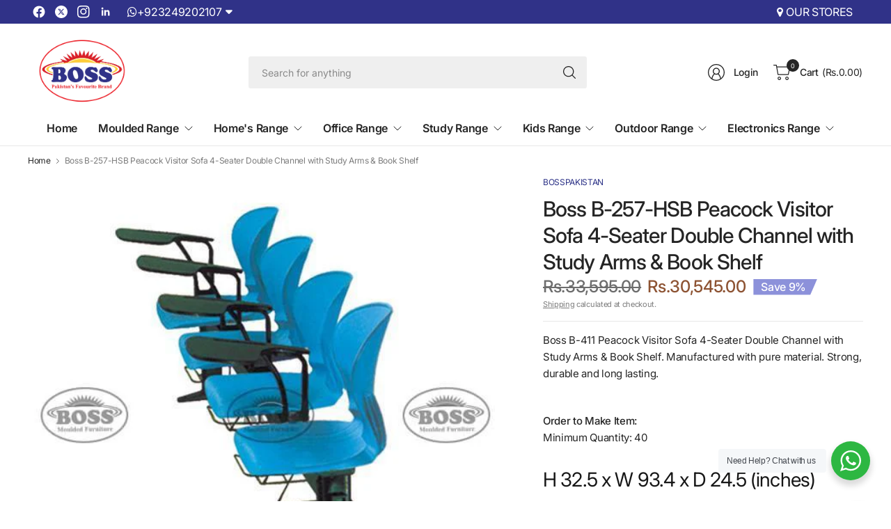

--- FILE ---
content_type: text/html; charset=utf-8
request_url: https://bosspakistan.com/products/boss-b-257-hsb-peacock-visitor-sofa-4-seater-double-channel-with-study-arms-book-shelf/boss-b-517-president-high-back-double-ply-revolving-chair
body_size: 65609
content:
<!doctype html><html class="no-js" lang="en" dir="ltr">
<head>
	<meta charset="utf-8">
	<meta http-equiv="X-UA-Compatible" content="IE=edge,chrome=1">
	<meta name="viewport" content="width=device-width, initial-scale=1, maximum-scale=5, viewport-fit=cover">
	<meta name="theme-color" content="#ffffff">
    <meta name="google-site-verification" content="4x_Q3tHCYM3Nk1-WvBRjIkGIgCHPJyppFOxOM5drj6o" />
	<link rel="canonical" href="https://bosspakistan.com/products/boss-b-257-hsb-peacock-visitor-sofa-4-seater-double-channel-with-study-arms-book-shelf">
	<link rel="preconnect" href="https://cdn.shopify.com" crossorigin>
	<link href="//bosspakistan.com/cdn/shop/t/8/assets/app.css?v=133359540156039232021728294544" as="style" rel="preload">
<link href="//bosspakistan.com/cdn/shop/t/8/assets/product.css?v=69157478717844139651728294546" as="style" rel="preload">
<link rel="preload" as="image" href="//bosspakistan.com/cdn/shop/files/b257hsb.jpg?v=1682505660&width=375" imagesrcset="//bosspakistan.com/cdn/shop/files/b257hsb.jpg?v=1682505660&width=375 375w,//bosspakistan.com/cdn/shop/files/b257hsb.jpg?v=1682505660&width=690 690w,//bosspakistan.com/cdn/shop/files/b257hsb.jpg?v=1682505660&width=1380 1380w" imagesizes="auto">

<link href="//bosspakistan.com/cdn/shop/t/8/assets/vendor.js?v=41477546860483910021728294546" as="script" rel="preload">
<link href="//bosspakistan.com/cdn/shop/t/8/assets/app.js?v=178014460091405397731728294544" as="script" rel="preload">
<link href="//bosspakistan.com/cdn/shop/t/8/assets/slideshow-vendor.js?v=73088757285059381971728294546" as="script" rel="preload">
<link href="//bosspakistan.com/cdn/shop/t/8/assets/product.js?v=38362990646343083231728294546" as="script" rel="preload">


<script>
window.lazySizesConfig = window.lazySizesConfig || {};
window.lazySizesConfig.expand = 250;
window.lazySizesConfig.loadMode = 1;
window.lazySizesConfig.loadHidden = false;
</script>


	<link rel="icon" type="image/png" href="//bosspakistan.com/cdn/shop/files/boss-favicon.png?crop=center&height=32&v=1680163153&width=32">

	<title>
	Boss B-257-HSB Peacock Visitor Sofa 4-Seater Double Channel with Study &ndash; BossPakistan
	</title>

	
	<meta name="description" content="Boss B-411 Peacock Visitor Sofa 4-Seater Double Channel with Study Arms &amp;amp; Book Shelf. Manufactured with pure material. Strong, durable and long lasting. Order to Make Item:Minimum Quantity: 40 H 32.5 x W 93.4 x D 24.5 (inches)">
	
<link rel="preconnect" href="https://fonts.shopifycdn.com" crossorigin>

<meta property="og:site_name" content="BossPakistan">
<meta property="og:url" content="https://bosspakistan.com/products/boss-b-257-hsb-peacock-visitor-sofa-4-seater-double-channel-with-study-arms-book-shelf">
<meta property="og:title" content="Boss B-257-HSB Peacock Visitor Sofa 4-Seater Double Channel with Study">
<meta property="og:type" content="product">
<meta property="og:description" content="Boss B-411 Peacock Visitor Sofa 4-Seater Double Channel with Study Arms &amp;amp; Book Shelf. Manufactured with pure material. Strong, durable and long lasting. Order to Make Item:Minimum Quantity: 40 H 32.5 x W 93.4 x D 24.5 (inches)"><meta property="og:image" content="http://bosspakistan.com/cdn/shop/files/b257hsb.jpg?v=1682505660">
  <meta property="og:image:secure_url" content="https://bosspakistan.com/cdn/shop/files/b257hsb.jpg?v=1682505660">
  <meta property="og:image:width" content="560">
  <meta property="og:image:height" content="560"><meta property="og:price:amount" content="30,545.00">
  <meta property="og:price:currency" content="PKR"><meta name="twitter:site" content="@BossPakistan"><meta name="twitter:card" content="summary_large_image">
<meta name="twitter:title" content="Boss B-257-HSB Peacock Visitor Sofa 4-Seater Double Channel with Study">
<meta name="twitter:description" content="Boss B-411 Peacock Visitor Sofa 4-Seater Double Channel with Study Arms &amp;amp; Book Shelf. Manufactured with pure material. Strong, durable and long lasting. Order to Make Item:Minimum Quantity: 40 H 32.5 x W 93.4 x D 24.5 (inches)">


	<link href="//bosspakistan.com/cdn/shop/t/8/assets/app.css?v=133359540156039232021728294544" rel="stylesheet" type="text/css" media="all" />

	

	<style data-shopify>
	@font-face {
  font-family: Inter;
  font-weight: 400;
  font-style: normal;
  font-display: swap;
  src: url("//bosspakistan.com/cdn/fonts/inter/inter_n4.b2a3f24c19b4de56e8871f609e73ca7f6d2e2bb9.woff2") format("woff2"),
       url("//bosspakistan.com/cdn/fonts/inter/inter_n4.af8052d517e0c9ffac7b814872cecc27ae1fa132.woff") format("woff");
}

@font-face {
  font-family: Inter;
  font-weight: 500;
  font-style: normal;
  font-display: swap;
  src: url("//bosspakistan.com/cdn/fonts/inter/inter_n5.d7101d5e168594dd06f56f290dd759fba5431d97.woff2") format("woff2"),
       url("//bosspakistan.com/cdn/fonts/inter/inter_n5.5332a76bbd27da00474c136abb1ca3cbbf259068.woff") format("woff");
}

@font-face {
  font-family: Inter;
  font-weight: 600;
  font-style: normal;
  font-display: swap;
  src: url("//bosspakistan.com/cdn/fonts/inter/inter_n6.771af0474a71b3797eb38f3487d6fb79d43b6877.woff2") format("woff2"),
       url("//bosspakistan.com/cdn/fonts/inter/inter_n6.88c903d8f9e157d48b73b7777d0642925bcecde7.woff") format("woff");
}

@font-face {
  font-family: Inter;
  font-weight: 400;
  font-style: italic;
  font-display: swap;
  src: url("//bosspakistan.com/cdn/fonts/inter/inter_i4.feae1981dda792ab80d117249d9c7e0f1017e5b3.woff2") format("woff2"),
       url("//bosspakistan.com/cdn/fonts/inter/inter_i4.62773b7113d5e5f02c71486623cf828884c85c6e.woff") format("woff");
}

@font-face {
  font-family: Inter;
  font-weight: 600;
  font-style: italic;
  font-display: swap;
  src: url("//bosspakistan.com/cdn/fonts/inter/inter_i6.3bbe0fe1c7ee4f282f9c2e296f3e4401a48cbe19.woff2") format("woff2"),
       url("//bosspakistan.com/cdn/fonts/inter/inter_i6.8bea21f57a10d5416ddf685e2c91682ec237876d.woff") format("woff");
}

@font-face {
  font-family: Inter;
  font-weight: 400;
  font-style: normal;
  font-display: swap;
  src: url("//bosspakistan.com/cdn/fonts/inter/inter_n4.b2a3f24c19b4de56e8871f609e73ca7f6d2e2bb9.woff2") format("woff2"),
       url("//bosspakistan.com/cdn/fonts/inter/inter_n4.af8052d517e0c9ffac7b814872cecc27ae1fa132.woff") format("woff");
}


	h1,h2,h3,h4,h5,h6,
	.h1,.h2,.h3,.h4,.h5,.h6,
	.logolink.text-logo,
	.heading-font,
	.h1-large,
	.customer-addresses .my-address .address-index {
		font-style: normal;
		font-weight: 400;
		font-family: Inter, sans-serif;
	}
	body,
	.body-font,
	.thb-product-detail .product-title {
		font-style: normal;
		font-weight: 400;
		font-family: Inter, sans-serif;
	}
	:root {
		--mobile-swipe-width: 75vw;
		--grid-width: 1350px;
		--grid-width-row: 1430px;
		--font-body-scale: 1.0;
		--font-body-line-height-scale: 1.0;
		--font-body-letter-spacing: -0.02em;
		--font-body-medium-weight: 500;
    --font-body-bold-weight: 600;
		--font-announcement-scale: 1.0;
		--font-heading-scale: 1.0;
		--font-heading-line-height-scale: 1.0;
		--font-heading-letter-spacing: -0.03em;
		--font-navigation-scale: 1.0;
		--font-product-title-scale: 1.0;
		--font-product-title-line-height-scale: 1.0;
		--button-letter-spacing: -0.03em;

		--button-border-radius: 3px;
		--textarea-border-radius: 3px;
		--general-border-radius: 3px;

		--bg-body: #ffffff;
		--bg-body-rgb: 255,255,255;
		--bg-body-darken: #f7f7f7;
		--payment-terms-background-color: #ffffff;
		--color-body: #252525;
		--color-body-rgb: 37,37,37;
		--color-border: rgba(var(--color-body-rgb),0.1);
		--color-heading: #171717;
		--color-heading-rgb: 23,23,23;
		--color-accent: #2c3287;
		--color-accent-rgb: 44,50,135;
		--color-overlay: #616161;
		--color-overlay-rgb: 97,97,97;
		--solid-button-background: #2c3287;
		--solid-button-background-hover: #23286c;

		--section-spacing-mobile: 15px;
		--section-spacing-desktop: 25px;

		--color-announcement-bar-text: #ffffff;
		--color-announcement-bar-bg: #303288;

		--color-header-bg: #ffffff;
		--color-header-bg-rgb: 255,255,255;
		--color-header-text: #252525;
		--color-header-text-rgb: 37,37,37;
		--color-header-border: rgba(var(--color-header-text-rgb), 0.1);

		--color-price: #8D5333;
		--color-price-discounted: #6D6D6D;

		--shopify-accelerated-checkout-button-block-size: 46px;
		--shopify-accelerated-checkout-inline-alignment: center;
		--shopify-accelerated-checkout-skeleton-animation-duration: 0.25s;
		--shopify-accelerated-checkout-button-border-radius: 3px;--color-star: #CE7979;--color-inventory-instock: #279A4B;--color-inventory-lowstock: #FB9E5B;--color-badge-sold-out: #ececec;
			--color-badge-sold-out-text: #939393;--color-badge-sale: #8c91da;
			--color-badge-sale-text: #2c3287;--color-badge-preorder: #f0f2ff;
			--color-badge-preorder-text: #3D5CFF;



--color-footer-text: #252525;
		--color-footer-text-rgb: 37,37,37;
		--color-footer-bg: #F6F6F6;
	}
</style>


    <!-- Google Tag Manager -->
    <script>(function(w,d,s,l,i){w[l]=w[l]||[];w[l].push({'gtm.start':
    new Date().getTime(),event:'gtm.js'});var f=d.getElementsByTagName(s)[0],
    j=d.createElement(s),dl=l!='dataLayer'?'&l='+l:'';j.async=true;j.src=
    'https://www.googletagmanager.com/gtm.js?id='+i+dl;f.parentNode.insertBefore(j,f);
    })(window,document,'script','dataLayer','GTM-KDJ4S8CZ');</script>
    <!-- End Google Tag Manager -->
  
	<script>
		window.theme = window.theme || {};
		theme = {
			settings: {
				money_with_currency_format:"\u003cspan class=money\u003eRs.{{amount}}\u003c\/span\u003e",
				cart_drawer:true,
				product_id: 8238084227360,
			},
			routes: {
				root_url: '/',
				cart_url: '/cart',
				cart_add_url: '/cart/add',
				search_url: '/search',
				cart_change_url: '/cart/change',
				cart_update_url: '/cart/update',
				predictive_search_url: '/search/suggest',
			},
			variantStrings: {
        addToCart: `Add to cart`,
        soldOut: `Sold out`,
        unavailable: `Unavailable`,
        preOrder: `Pre-order`,
      },
			strings: {
				requiresTerms: `You must agree with the terms and conditions of sales to check out`,
				showMore: `Show more`,
				showLess: `Show less`,
				showFilters: `Show filters`,
				shippingEstimatorNoResults: `Sorry, we do not ship to your address.`,
				shippingEstimatorOneResult: `There is one shipping rate for your address:`,
				shippingEstimatorMultipleResults: `There are several shipping rates for your address:`,
				shippingEstimatorError: `One or more error occurred while retrieving shipping rates:`
			}
		};
	</script>
	<script>window.performance && window.performance.mark && window.performance.mark('shopify.content_for_header.start');</script><meta name="facebook-domain-verification" content="nhzb2cbvbgbf4i5vgp6hdkscf945fw">
<meta name="google-site-verification" content="1JVOSw57QBCDPtLq7t8m6Xu6iLGwN43WMqaT7R7ihnU">
<meta id="shopify-digital-wallet" name="shopify-digital-wallet" content="/73892626720/digital_wallets/dialog">
<link rel="alternate" type="application/json+oembed" href="https://bosspakistan.com/products/boss-b-257-hsb-peacock-visitor-sofa-4-seater-double-channel-with-study-arms-book-shelf.oembed">
<script async="async" src="/checkouts/internal/preloads.js?locale=en-PK"></script>
<script id="shopify-features" type="application/json">{"accessToken":"9104ecd6215825d383f7c7da9fb9e7bf","betas":["rich-media-storefront-analytics"],"domain":"bosspakistan.com","predictiveSearch":true,"shopId":73892626720,"locale":"en"}</script>
<script>var Shopify = Shopify || {};
Shopify.shop = "bosspakistan.myshopify.com";
Shopify.locale = "en";
Shopify.currency = {"active":"PKR","rate":"1.0"};
Shopify.country = "PK";
Shopify.theme = {"name":"Updated copy of Pinnacle","id":172903825696,"schema_name":"Pinnacle","schema_version":"1.5.0","theme_store_id":2852,"role":"main"};
Shopify.theme.handle = "null";
Shopify.theme.style = {"id":null,"handle":null};
Shopify.cdnHost = "bosspakistan.com/cdn";
Shopify.routes = Shopify.routes || {};
Shopify.routes.root = "/";</script>
<script type="module">!function(o){(o.Shopify=o.Shopify||{}).modules=!0}(window);</script>
<script>!function(o){function n(){var o=[];function n(){o.push(Array.prototype.slice.apply(arguments))}return n.q=o,n}var t=o.Shopify=o.Shopify||{};t.loadFeatures=n(),t.autoloadFeatures=n()}(window);</script>
<script id="shop-js-analytics" type="application/json">{"pageType":"product"}</script>
<script defer="defer" async type="module" src="//bosspakistan.com/cdn/shopifycloud/shop-js/modules/v2/client.init-shop-cart-sync_BdyHc3Nr.en.esm.js"></script>
<script defer="defer" async type="module" src="//bosspakistan.com/cdn/shopifycloud/shop-js/modules/v2/chunk.common_Daul8nwZ.esm.js"></script>
<script type="module">
  await import("//bosspakistan.com/cdn/shopifycloud/shop-js/modules/v2/client.init-shop-cart-sync_BdyHc3Nr.en.esm.js");
await import("//bosspakistan.com/cdn/shopifycloud/shop-js/modules/v2/chunk.common_Daul8nwZ.esm.js");

  window.Shopify.SignInWithShop?.initShopCartSync?.({"fedCMEnabled":true,"windoidEnabled":true});

</script>
<script>(function() {
  var isLoaded = false;
  function asyncLoad() {
    if (isLoaded) return;
    isLoaded = true;
    var urls = ["https:\/\/tags.akohub.com\/widget.js?id=e0154854d688b21d0044d2d0ebd8d04b9e122bc278a57e661c4aa4be64c72601\u0026ts=1719228705112\u0026shop=bosspakistan.myshopify.com"];
    for (var i = 0; i < urls.length; i++) {
      var s = document.createElement('script');
      s.type = 'text/javascript';
      s.async = true;
      s.src = urls[i];
      var x = document.getElementsByTagName('script')[0];
      x.parentNode.insertBefore(s, x);
    }
  };
  if(window.attachEvent) {
    window.attachEvent('onload', asyncLoad);
  } else {
    window.addEventListener('load', asyncLoad, false);
  }
})();</script>
<script id="__st">var __st={"a":73892626720,"offset":18000,"reqid":"5dbdd9e2-0bf8-48ac-aac1-18624fd0f1ec-1768956346","pageurl":"bosspakistan.com\/products\/boss-b-257-hsb-peacock-visitor-sofa-4-seater-double-channel-with-study-arms-book-shelf\/boss-b-517-president-high-back-double-ply-revolving-chair","u":"b563aba42525","p":"product","rtyp":"product","rid":8238084227360};</script>
<script>window.ShopifyPaypalV4VisibilityTracking = true;</script>
<script id="captcha-bootstrap">!function(){'use strict';const t='contact',e='account',n='new_comment',o=[[t,t],['blogs',n],['comments',n],[t,'customer']],c=[[e,'customer_login'],[e,'guest_login'],[e,'recover_customer_password'],[e,'create_customer']],r=t=>t.map((([t,e])=>`form[action*='/${t}']:not([data-nocaptcha='true']) input[name='form_type'][value='${e}']`)).join(','),a=t=>()=>t?[...document.querySelectorAll(t)].map((t=>t.form)):[];function s(){const t=[...o],e=r(t);return a(e)}const i='password',u='form_key',d=['recaptcha-v3-token','g-recaptcha-response','h-captcha-response',i],f=()=>{try{return window.sessionStorage}catch{return}},m='__shopify_v',_=t=>t.elements[u];function p(t,e,n=!1){try{const o=window.sessionStorage,c=JSON.parse(o.getItem(e)),{data:r}=function(t){const{data:e,action:n}=t;return t[m]||n?{data:e,action:n}:{data:t,action:n}}(c);for(const[e,n]of Object.entries(r))t.elements[e]&&(t.elements[e].value=n);n&&o.removeItem(e)}catch(o){console.error('form repopulation failed',{error:o})}}const l='form_type',E='cptcha';function T(t){t.dataset[E]=!0}const w=window,h=w.document,L='Shopify',v='ce_forms',y='captcha';let A=!1;((t,e)=>{const n=(g='f06e6c50-85a8-45c8-87d0-21a2b65856fe',I='https://cdn.shopify.com/shopifycloud/storefront-forms-hcaptcha/ce_storefront_forms_captcha_hcaptcha.v1.5.2.iife.js',D={infoText:'Protected by hCaptcha',privacyText:'Privacy',termsText:'Terms'},(t,e,n)=>{const o=w[L][v],c=o.bindForm;if(c)return c(t,g,e,D).then(n);var r;o.q.push([[t,g,e,D],n]),r=I,A||(h.body.append(Object.assign(h.createElement('script'),{id:'captcha-provider',async:!0,src:r})),A=!0)});var g,I,D;w[L]=w[L]||{},w[L][v]=w[L][v]||{},w[L][v].q=[],w[L][y]=w[L][y]||{},w[L][y].protect=function(t,e){n(t,void 0,e),T(t)},Object.freeze(w[L][y]),function(t,e,n,w,h,L){const[v,y,A,g]=function(t,e,n){const i=e?o:[],u=t?c:[],d=[...i,...u],f=r(d),m=r(i),_=r(d.filter((([t,e])=>n.includes(e))));return[a(f),a(m),a(_),s()]}(w,h,L),I=t=>{const e=t.target;return e instanceof HTMLFormElement?e:e&&e.form},D=t=>v().includes(t);t.addEventListener('submit',(t=>{const e=I(t);if(!e)return;const n=D(e)&&!e.dataset.hcaptchaBound&&!e.dataset.recaptchaBound,o=_(e),c=g().includes(e)&&(!o||!o.value);(n||c)&&t.preventDefault(),c&&!n&&(function(t){try{if(!f())return;!function(t){const e=f();if(!e)return;const n=_(t);if(!n)return;const o=n.value;o&&e.removeItem(o)}(t);const e=Array.from(Array(32),(()=>Math.random().toString(36)[2])).join('');!function(t,e){_(t)||t.append(Object.assign(document.createElement('input'),{type:'hidden',name:u})),t.elements[u].value=e}(t,e),function(t,e){const n=f();if(!n)return;const o=[...t.querySelectorAll(`input[type='${i}']`)].map((({name:t})=>t)),c=[...d,...o],r={};for(const[a,s]of new FormData(t).entries())c.includes(a)||(r[a]=s);n.setItem(e,JSON.stringify({[m]:1,action:t.action,data:r}))}(t,e)}catch(e){console.error('failed to persist form',e)}}(e),e.submit())}));const S=(t,e)=>{t&&!t.dataset[E]&&(n(t,e.some((e=>e===t))),T(t))};for(const o of['focusin','change'])t.addEventListener(o,(t=>{const e=I(t);D(e)&&S(e,y())}));const B=e.get('form_key'),M=e.get(l),P=B&&M;t.addEventListener('DOMContentLoaded',(()=>{const t=y();if(P)for(const e of t)e.elements[l].value===M&&p(e,B);[...new Set([...A(),...v().filter((t=>'true'===t.dataset.shopifyCaptcha))])].forEach((e=>S(e,t)))}))}(h,new URLSearchParams(w.location.search),n,t,e,['guest_login'])})(!0,!0)}();</script>
<script integrity="sha256-4kQ18oKyAcykRKYeNunJcIwy7WH5gtpwJnB7kiuLZ1E=" data-source-attribution="shopify.loadfeatures" defer="defer" src="//bosspakistan.com/cdn/shopifycloud/storefront/assets/storefront/load_feature-a0a9edcb.js" crossorigin="anonymous"></script>
<script data-source-attribution="shopify.dynamic_checkout.dynamic.init">var Shopify=Shopify||{};Shopify.PaymentButton=Shopify.PaymentButton||{isStorefrontPortableWallets:!0,init:function(){window.Shopify.PaymentButton.init=function(){};var t=document.createElement("script");t.src="https://bosspakistan.com/cdn/shopifycloud/portable-wallets/latest/portable-wallets.en.js",t.type="module",document.head.appendChild(t)}};
</script>
<script data-source-attribution="shopify.dynamic_checkout.buyer_consent">
  function portableWalletsHideBuyerConsent(e){var t=document.getElementById("shopify-buyer-consent"),n=document.getElementById("shopify-subscription-policy-button");t&&n&&(t.classList.add("hidden"),t.setAttribute("aria-hidden","true"),n.removeEventListener("click",e))}function portableWalletsShowBuyerConsent(e){var t=document.getElementById("shopify-buyer-consent"),n=document.getElementById("shopify-subscription-policy-button");t&&n&&(t.classList.remove("hidden"),t.removeAttribute("aria-hidden"),n.addEventListener("click",e))}window.Shopify?.PaymentButton&&(window.Shopify.PaymentButton.hideBuyerConsent=portableWalletsHideBuyerConsent,window.Shopify.PaymentButton.showBuyerConsent=portableWalletsShowBuyerConsent);
</script>
<script>
  function portableWalletsCleanup(e){e&&e.src&&console.error("Failed to load portable wallets script "+e.src);var t=document.querySelectorAll("shopify-accelerated-checkout .shopify-payment-button__skeleton, shopify-accelerated-checkout-cart .wallet-cart-button__skeleton"),e=document.getElementById("shopify-buyer-consent");for(let e=0;e<t.length;e++)t[e].remove();e&&e.remove()}function portableWalletsNotLoadedAsModule(e){e instanceof ErrorEvent&&"string"==typeof e.message&&e.message.includes("import.meta")&&"string"==typeof e.filename&&e.filename.includes("portable-wallets")&&(window.removeEventListener("error",portableWalletsNotLoadedAsModule),window.Shopify.PaymentButton.failedToLoad=e,"loading"===document.readyState?document.addEventListener("DOMContentLoaded",window.Shopify.PaymentButton.init):window.Shopify.PaymentButton.init())}window.addEventListener("error",portableWalletsNotLoadedAsModule);
</script>

<script type="module" src="https://bosspakistan.com/cdn/shopifycloud/portable-wallets/latest/portable-wallets.en.js" onError="portableWalletsCleanup(this)" crossorigin="anonymous"></script>
<script nomodule>
  document.addEventListener("DOMContentLoaded", portableWalletsCleanup);
</script>

<link id="shopify-accelerated-checkout-styles" rel="stylesheet" media="screen" href="https://bosspakistan.com/cdn/shopifycloud/portable-wallets/latest/accelerated-checkout-backwards-compat.css" crossorigin="anonymous">
<style id="shopify-accelerated-checkout-cart">
        #shopify-buyer-consent {
  margin-top: 1em;
  display: inline-block;
  width: 100%;
}

#shopify-buyer-consent.hidden {
  display: none;
}

#shopify-subscription-policy-button {
  background: none;
  border: none;
  padding: 0;
  text-decoration: underline;
  font-size: inherit;
  cursor: pointer;
}

#shopify-subscription-policy-button::before {
  box-shadow: none;
}

      </style>

<script>window.performance && window.performance.mark && window.performance.mark('shopify.content_for_header.end');</script> <!-- Header hook for plugins -->

	<script>document.documentElement.className = document.documentElement.className.replace('no-js', 'js');</script>
	
    <link rel="stylesheet" href="//maxcdn.bootstrapcdn.com/font-awesome/4.7.0/css/font-awesome.min.css">
     
    
<!-- BEGIN app block: shopify://apps/judge-me-reviews/blocks/judgeme_core/61ccd3b1-a9f2-4160-9fe9-4fec8413e5d8 --><!-- Start of Judge.me Core -->






<link rel="dns-prefetch" href="https://cdnwidget.judge.me">
<link rel="dns-prefetch" href="https://cdn.judge.me">
<link rel="dns-prefetch" href="https://cdn1.judge.me">
<link rel="dns-prefetch" href="https://api.judge.me">

<script data-cfasync='false' class='jdgm-settings-script'>window.jdgmSettings={"pagination":5,"disable_web_reviews":false,"badge_no_review_text":"No reviews","badge_n_reviews_text":"{{ n }} review/reviews","hide_badge_preview_if_no_reviews":true,"badge_hide_text":false,"enforce_center_preview_badge":false,"widget_title":"Customer Reviews","widget_open_form_text":"Write a review","widget_close_form_text":"Cancel review","widget_refresh_page_text":"Refresh page","widget_summary_text":"Based on {{ number_of_reviews }} review/reviews","widget_no_review_text":"Be the first to write a review","widget_name_field_text":"Display name","widget_verified_name_field_text":"Verified Name (public)","widget_name_placeholder_text":"Display name","widget_required_field_error_text":"This field is required.","widget_email_field_text":"Email address","widget_verified_email_field_text":"Verified Email (private, can not be edited)","widget_email_placeholder_text":"Your email address","widget_email_field_error_text":"Please enter a valid email address.","widget_rating_field_text":"Rating","widget_review_title_field_text":"Review Title","widget_review_title_placeholder_text":"Give your review a title","widget_review_body_field_text":"Review content","widget_review_body_placeholder_text":"Start writing here...","widget_pictures_field_text":"Picture/Video (optional)","widget_submit_review_text":"Submit Review","widget_submit_verified_review_text":"Submit Verified Review","widget_submit_success_msg_with_auto_publish":"Thank you! Please refresh the page in a few moments to see your review. You can remove or edit your review by logging into \u003ca href='https://judge.me/login' target='_blank' rel='nofollow noopener'\u003eJudge.me\u003c/a\u003e","widget_submit_success_msg_no_auto_publish":"Thank you! Your review will be published as soon as it is approved by the shop admin. You can remove or edit your review by logging into \u003ca href='https://judge.me/login' target='_blank' rel='nofollow noopener'\u003eJudge.me\u003c/a\u003e","widget_show_default_reviews_out_of_total_text":"Showing {{ n_reviews_shown }} out of {{ n_reviews }} reviews.","widget_show_all_link_text":"Show all","widget_show_less_link_text":"Show less","widget_author_said_text":"{{ reviewer_name }} said:","widget_days_text":"{{ n }} days ago","widget_weeks_text":"{{ n }} week/weeks ago","widget_months_text":"{{ n }} month/months ago","widget_years_text":"{{ n }} year/years ago","widget_yesterday_text":"Yesterday","widget_today_text":"Today","widget_replied_text":"\u003e\u003e {{ shop_name }} replied:","widget_read_more_text":"Read more","widget_reviewer_name_as_initial":"","widget_rating_filter_color":"#fbcd0a","widget_rating_filter_see_all_text":"See all reviews","widget_sorting_most_recent_text":"Most Recent","widget_sorting_highest_rating_text":"Highest Rating","widget_sorting_lowest_rating_text":"Lowest Rating","widget_sorting_with_pictures_text":"Only Pictures","widget_sorting_most_helpful_text":"Most Helpful","widget_open_question_form_text":"Ask a question","widget_reviews_subtab_text":"Reviews","widget_questions_subtab_text":"Questions","widget_question_label_text":"Question","widget_answer_label_text":"Answer","widget_question_placeholder_text":"Write your question here","widget_submit_question_text":"Submit Question","widget_question_submit_success_text":"Thank you for your question! We will notify you once it gets answered.","verified_badge_text":"Verified","verified_badge_bg_color":"","verified_badge_text_color":"","verified_badge_placement":"left-of-reviewer-name","widget_review_max_height":"","widget_hide_border":false,"widget_social_share":false,"widget_thumb":false,"widget_review_location_show":false,"widget_location_format":"","all_reviews_include_out_of_store_products":true,"all_reviews_out_of_store_text":"(out of store)","all_reviews_pagination":100,"all_reviews_product_name_prefix_text":"about","enable_review_pictures":true,"enable_question_anwser":false,"widget_theme":"default","review_date_format":"mm/dd/yyyy","default_sort_method":"most-recent","widget_product_reviews_subtab_text":"Product Reviews","widget_shop_reviews_subtab_text":"Shop Reviews","widget_other_products_reviews_text":"Reviews for other products","widget_store_reviews_subtab_text":"Store reviews","widget_no_store_reviews_text":"This store hasn't received any reviews yet","widget_web_restriction_product_reviews_text":"This product hasn't received any reviews yet","widget_no_items_text":"No items found","widget_show_more_text":"Show more","widget_write_a_store_review_text":"Write a Store Review","widget_other_languages_heading":"Reviews in Other Languages","widget_translate_review_text":"Translate review to {{ language }}","widget_translating_review_text":"Translating...","widget_show_original_translation_text":"Show original ({{ language }})","widget_translate_review_failed_text":"Review couldn't be translated.","widget_translate_review_retry_text":"Retry","widget_translate_review_try_again_later_text":"Try again later","show_product_url_for_grouped_product":false,"widget_sorting_pictures_first_text":"Pictures First","show_pictures_on_all_rev_page_mobile":false,"show_pictures_on_all_rev_page_desktop":false,"floating_tab_hide_mobile_install_preference":false,"floating_tab_button_name":"★ Reviews","floating_tab_title":"Let customers speak for us","floating_tab_button_color":"","floating_tab_button_background_color":"","floating_tab_url":"","floating_tab_url_enabled":false,"floating_tab_tab_style":"text","all_reviews_text_badge_text":"Customers rate us {{ shop.metafields.judgeme.all_reviews_rating | round: 1 }}/5 based on {{ shop.metafields.judgeme.all_reviews_count }} reviews.","all_reviews_text_badge_text_branded_style":"{{ shop.metafields.judgeme.all_reviews_rating | round: 1 }} out of 5 stars based on {{ shop.metafields.judgeme.all_reviews_count }} reviews","is_all_reviews_text_badge_a_link":false,"show_stars_for_all_reviews_text_badge":false,"all_reviews_text_badge_url":"","all_reviews_text_style":"branded","all_reviews_text_color_style":"judgeme_brand_color","all_reviews_text_color":"#108474","all_reviews_text_show_jm_brand":true,"featured_carousel_show_header":true,"featured_carousel_title":"Let customers speak for us","testimonials_carousel_title":"Customers are saying","videos_carousel_title":"Real customer stories","cards_carousel_title":"Customers are saying","featured_carousel_count_text":"from {{ n }} reviews","featured_carousel_add_link_to_all_reviews_page":false,"featured_carousel_url":"","featured_carousel_show_images":true,"featured_carousel_autoslide_interval":5,"featured_carousel_arrows_on_the_sides":false,"featured_carousel_height":250,"featured_carousel_width":80,"featured_carousel_image_size":0,"featured_carousel_image_height":250,"featured_carousel_arrow_color":"#eeeeee","verified_count_badge_style":"branded","verified_count_badge_orientation":"horizontal","verified_count_badge_color_style":"judgeme_brand_color","verified_count_badge_color":"#108474","is_verified_count_badge_a_link":false,"verified_count_badge_url":"","verified_count_badge_show_jm_brand":true,"widget_rating_preset_default":5,"widget_first_sub_tab":"product-reviews","widget_show_histogram":true,"widget_histogram_use_custom_color":false,"widget_pagination_use_custom_color":false,"widget_star_use_custom_color":false,"widget_verified_badge_use_custom_color":false,"widget_write_review_use_custom_color":false,"picture_reminder_submit_button":"Upload Pictures","enable_review_videos":false,"mute_video_by_default":false,"widget_sorting_videos_first_text":"Videos First","widget_review_pending_text":"Pending","featured_carousel_items_for_large_screen":3,"social_share_options_order":"Facebook,Twitter","remove_microdata_snippet":false,"disable_json_ld":false,"enable_json_ld_products":false,"preview_badge_show_question_text":false,"preview_badge_no_question_text":"No questions","preview_badge_n_question_text":"{{ number_of_questions }} question/questions","qa_badge_show_icon":false,"qa_badge_position":"same-row","remove_judgeme_branding":false,"widget_add_search_bar":false,"widget_search_bar_placeholder":"Search","widget_sorting_verified_only_text":"Verified only","featured_carousel_theme":"default","featured_carousel_show_rating":true,"featured_carousel_show_title":true,"featured_carousel_show_body":true,"featured_carousel_show_date":false,"featured_carousel_show_reviewer":true,"featured_carousel_show_product":false,"featured_carousel_header_background_color":"#108474","featured_carousel_header_text_color":"#ffffff","featured_carousel_name_product_separator":"reviewed","featured_carousel_full_star_background":"#108474","featured_carousel_empty_star_background":"#dadada","featured_carousel_vertical_theme_background":"#f9fafb","featured_carousel_verified_badge_enable":true,"featured_carousel_verified_badge_color":"#108474","featured_carousel_border_style":"round","featured_carousel_review_line_length_limit":3,"featured_carousel_more_reviews_button_text":"Read more reviews","featured_carousel_view_product_button_text":"View product","all_reviews_page_load_reviews_on":"scroll","all_reviews_page_load_more_text":"Load More Reviews","disable_fb_tab_reviews":false,"enable_ajax_cdn_cache":false,"widget_advanced_speed_features":5,"widget_public_name_text":"displayed publicly like","default_reviewer_name":"John Smith","default_reviewer_name_has_non_latin":true,"widget_reviewer_anonymous":"Anonymous","medals_widget_title":"Judge.me Review Medals","medals_widget_background_color":"#f9fafb","medals_widget_position":"footer_all_pages","medals_widget_border_color":"#f9fafb","medals_widget_verified_text_position":"left","medals_widget_use_monochromatic_version":false,"medals_widget_elements_color":"#108474","show_reviewer_avatar":true,"widget_invalid_yt_video_url_error_text":"Not a YouTube video URL","widget_max_length_field_error_text":"Please enter no more than {0} characters.","widget_show_country_flag":false,"widget_show_collected_via_shop_app":true,"widget_verified_by_shop_badge_style":"light","widget_verified_by_shop_text":"Verified by Shop","widget_show_photo_gallery":false,"widget_load_with_code_splitting":true,"widget_ugc_install_preference":false,"widget_ugc_title":"Made by us, Shared by you","widget_ugc_subtitle":"Tag us to see your picture featured in our page","widget_ugc_arrows_color":"#ffffff","widget_ugc_primary_button_text":"Buy Now","widget_ugc_primary_button_background_color":"#108474","widget_ugc_primary_button_text_color":"#ffffff","widget_ugc_primary_button_border_width":"0","widget_ugc_primary_button_border_style":"none","widget_ugc_primary_button_border_color":"#108474","widget_ugc_primary_button_border_radius":"25","widget_ugc_secondary_button_text":"Load More","widget_ugc_secondary_button_background_color":"#ffffff","widget_ugc_secondary_button_text_color":"#108474","widget_ugc_secondary_button_border_width":"2","widget_ugc_secondary_button_border_style":"solid","widget_ugc_secondary_button_border_color":"#108474","widget_ugc_secondary_button_border_radius":"25","widget_ugc_reviews_button_text":"View Reviews","widget_ugc_reviews_button_background_color":"#ffffff","widget_ugc_reviews_button_text_color":"#108474","widget_ugc_reviews_button_border_width":"2","widget_ugc_reviews_button_border_style":"solid","widget_ugc_reviews_button_border_color":"#108474","widget_ugc_reviews_button_border_radius":"25","widget_ugc_reviews_button_link_to":"judgeme-reviews-page","widget_ugc_show_post_date":true,"widget_ugc_max_width":"800","widget_rating_metafield_value_type":true,"widget_primary_color":"#263286","widget_enable_secondary_color":false,"widget_secondary_color":"#edf5f5","widget_summary_average_rating_text":"{{ average_rating }} out of 5","widget_media_grid_title":"Customer photos \u0026 videos","widget_media_grid_see_more_text":"See more","widget_round_style":false,"widget_show_product_medals":true,"widget_verified_by_judgeme_text":"Verified by Judge.me","widget_show_store_medals":true,"widget_verified_by_judgeme_text_in_store_medals":"Verified by Judge.me","widget_media_field_exceed_quantity_message":"Sorry, we can only accept {{ max_media }} for one review.","widget_media_field_exceed_limit_message":"{{ file_name }} is too large, please select a {{ media_type }} less than {{ size_limit }}MB.","widget_review_submitted_text":"Review Submitted!","widget_question_submitted_text":"Question Submitted!","widget_close_form_text_question":"Cancel","widget_write_your_answer_here_text":"Write your answer here","widget_enabled_branded_link":true,"widget_show_collected_by_judgeme":true,"widget_reviewer_name_color":"","widget_write_review_text_color":"","widget_write_review_bg_color":"","widget_collected_by_judgeme_text":"collected by Judge.me","widget_pagination_type":"standard","widget_load_more_text":"Load More","widget_load_more_color":"#108474","widget_full_review_text":"Full Review","widget_read_more_reviews_text":"Read More Reviews","widget_read_questions_text":"Read Questions","widget_questions_and_answers_text":"Questions \u0026 Answers","widget_verified_by_text":"Verified by","widget_verified_text":"Verified","widget_number_of_reviews_text":"{{ number_of_reviews }} reviews","widget_back_button_text":"Back","widget_next_button_text":"Next","widget_custom_forms_filter_button":"Filters","custom_forms_style":"horizontal","widget_show_review_information":false,"how_reviews_are_collected":"How reviews are collected?","widget_show_review_keywords":false,"widget_gdpr_statement":"How we use your data: We'll only contact you about the review you left, and only if necessary. By submitting your review, you agree to Judge.me's \u003ca href='https://judge.me/terms' target='_blank' rel='nofollow noopener'\u003eterms\u003c/a\u003e, \u003ca href='https://judge.me/privacy' target='_blank' rel='nofollow noopener'\u003eprivacy\u003c/a\u003e and \u003ca href='https://judge.me/content-policy' target='_blank' rel='nofollow noopener'\u003econtent\u003c/a\u003e policies.","widget_multilingual_sorting_enabled":false,"widget_translate_review_content_enabled":false,"widget_translate_review_content_method":"manual","popup_widget_review_selection":"automatically_with_pictures","popup_widget_round_border_style":true,"popup_widget_show_title":true,"popup_widget_show_body":true,"popup_widget_show_reviewer":false,"popup_widget_show_product":true,"popup_widget_show_pictures":true,"popup_widget_use_review_picture":true,"popup_widget_show_on_home_page":true,"popup_widget_show_on_product_page":true,"popup_widget_show_on_collection_page":true,"popup_widget_show_on_cart_page":true,"popup_widget_position":"bottom_left","popup_widget_first_review_delay":5,"popup_widget_duration":5,"popup_widget_interval":5,"popup_widget_review_count":5,"popup_widget_hide_on_mobile":true,"review_snippet_widget_round_border_style":true,"review_snippet_widget_card_color":"#FFFFFF","review_snippet_widget_slider_arrows_background_color":"#FFFFFF","review_snippet_widget_slider_arrows_color":"#000000","review_snippet_widget_star_color":"#108474","show_product_variant":false,"all_reviews_product_variant_label_text":"Variant: ","widget_show_verified_branding":true,"widget_ai_summary_title":"Customers say","widget_ai_summary_disclaimer":"AI-powered review summary based on recent customer reviews","widget_show_ai_summary":false,"widget_show_ai_summary_bg":false,"widget_show_review_title_input":true,"redirect_reviewers_invited_via_email":"external_form","request_store_review_after_product_review":false,"request_review_other_products_in_order":false,"review_form_color_scheme":"default","review_form_corner_style":"square","review_form_star_color":{},"review_form_text_color":"#333333","review_form_background_color":"#ffffff","review_form_field_background_color":"#fafafa","review_form_button_color":{},"review_form_button_text_color":"#ffffff","review_form_modal_overlay_color":"#000000","review_content_screen_title_text":"How would you rate this product?","review_content_introduction_text":"We would love it if you would share a bit about your experience.","store_review_form_title_text":"How would you rate this store?","store_review_form_introduction_text":"We would love it if you would share a bit about your experience.","show_review_guidance_text":true,"one_star_review_guidance_text":"Poor","five_star_review_guidance_text":"Great","customer_information_screen_title_text":"About you","customer_information_introduction_text":"Please tell us more about you.","custom_questions_screen_title_text":"Your experience in more detail","custom_questions_introduction_text":"Here are a few questions to help us understand more about your experience.","review_submitted_screen_title_text":"Thanks for your review!","review_submitted_screen_thank_you_text":"We are processing it and it will appear on the store soon.","review_submitted_screen_email_verification_text":"Please confirm your email by clicking the link we just sent you. This helps us keep reviews authentic.","review_submitted_request_store_review_text":"Would you like to share your experience of shopping with us?","review_submitted_review_other_products_text":"Would you like to review these products?","store_review_screen_title_text":"Would you like to share your experience of shopping with us?","store_review_introduction_text":"We value your feedback and use it to improve. Please share any thoughts or suggestions you have.","reviewer_media_screen_title_picture_text":"Share a picture","reviewer_media_introduction_picture_text":"Upload a photo to support your review.","reviewer_media_screen_title_video_text":"Share a video","reviewer_media_introduction_video_text":"Upload a video to support your review.","reviewer_media_screen_title_picture_or_video_text":"Share a picture or video","reviewer_media_introduction_picture_or_video_text":"Upload a photo or video to support your review.","reviewer_media_youtube_url_text":"Paste your Youtube URL here","advanced_settings_next_step_button_text":"Next","advanced_settings_close_review_button_text":"Close","modal_write_review_flow":false,"write_review_flow_required_text":"Required","write_review_flow_privacy_message_text":"We respect your privacy.","write_review_flow_anonymous_text":"Post review as anonymous","write_review_flow_visibility_text":"This won't be visible to other customers.","write_review_flow_multiple_selection_help_text":"Select as many as you like","write_review_flow_single_selection_help_text":"Select one option","write_review_flow_required_field_error_text":"This field is required","write_review_flow_invalid_email_error_text":"Please enter a valid email address","write_review_flow_max_length_error_text":"Max. {{ max_length }} characters.","write_review_flow_media_upload_text":"\u003cb\u003eClick to upload\u003c/b\u003e or drag and drop","write_review_flow_gdpr_statement":"We'll only contact you about your review if necessary. By submitting your review, you agree to our \u003ca href='https://judge.me/terms' target='_blank' rel='nofollow noopener'\u003eterms and conditions\u003c/a\u003e and \u003ca href='https://judge.me/privacy' target='_blank' rel='nofollow noopener'\u003eprivacy policy\u003c/a\u003e.","rating_only_reviews_enabled":false,"show_negative_reviews_help_screen":false,"new_review_flow_help_screen_rating_threshold":3,"negative_review_resolution_screen_title_text":"Tell us more","negative_review_resolution_text":"Your experience matters to us. If there were issues with your purchase, we're here to help. Feel free to reach out to us, we'd love the opportunity to make things right.","negative_review_resolution_button_text":"Contact us","negative_review_resolution_proceed_with_review_text":"Leave a review","negative_review_resolution_subject":"Issue with purchase from {{ shop_name }}.{{ order_name }}","preview_badge_collection_page_install_status":false,"widget_review_custom_css":"","preview_badge_custom_css":"","preview_badge_stars_count":"5-stars","featured_carousel_custom_css":"","floating_tab_custom_css":"","all_reviews_widget_custom_css":"","medals_widget_custom_css":"","verified_badge_custom_css":"","all_reviews_text_custom_css":"","transparency_badges_collected_via_store_invite":false,"transparency_badges_from_another_provider":false,"transparency_badges_collected_from_store_visitor":false,"transparency_badges_collected_by_verified_review_provider":false,"transparency_badges_earned_reward":false,"transparency_badges_collected_via_store_invite_text":"Review collected via store invitation","transparency_badges_from_another_provider_text":"Review collected from another provider","transparency_badges_collected_from_store_visitor_text":"Review collected from a store visitor","transparency_badges_written_in_google_text":"Review written in Google","transparency_badges_written_in_etsy_text":"Review written in Etsy","transparency_badges_written_in_shop_app_text":"Review written in Shop App","transparency_badges_earned_reward_text":"Review earned a reward for future purchase","product_review_widget_per_page":10,"widget_store_review_label_text":"Review about the store","checkout_comment_extension_title_on_product_page":"Customer Comments","checkout_comment_extension_num_latest_comment_show":5,"checkout_comment_extension_format":"name_and_timestamp","checkout_comment_customer_name":"last_initial","checkout_comment_comment_notification":true,"preview_badge_collection_page_install_preference":false,"preview_badge_home_page_install_preference":false,"preview_badge_product_page_install_preference":false,"review_widget_install_preference":"","review_carousel_install_preference":false,"floating_reviews_tab_install_preference":"none","verified_reviews_count_badge_install_preference":false,"all_reviews_text_install_preference":false,"review_widget_best_location":false,"judgeme_medals_install_preference":false,"review_widget_revamp_enabled":false,"review_widget_qna_enabled":false,"review_widget_header_theme":"minimal","review_widget_widget_title_enabled":true,"review_widget_header_text_size":"medium","review_widget_header_text_weight":"regular","review_widget_average_rating_style":"compact","review_widget_bar_chart_enabled":true,"review_widget_bar_chart_type":"numbers","review_widget_bar_chart_style":"standard","review_widget_expanded_media_gallery_enabled":false,"review_widget_reviews_section_theme":"standard","review_widget_image_style":"thumbnails","review_widget_review_image_ratio":"square","review_widget_stars_size":"medium","review_widget_verified_badge":"standard_text","review_widget_review_title_text_size":"medium","review_widget_review_text_size":"medium","review_widget_review_text_length":"medium","review_widget_number_of_columns_desktop":3,"review_widget_carousel_transition_speed":5,"review_widget_custom_questions_answers_display":"always","review_widget_button_text_color":"#FFFFFF","review_widget_text_color":"#000000","review_widget_lighter_text_color":"#7B7B7B","review_widget_corner_styling":"soft","review_widget_review_word_singular":"review","review_widget_review_word_plural":"reviews","review_widget_voting_label":"Helpful?","review_widget_shop_reply_label":"Reply from {{ shop_name }}:","review_widget_filters_title":"Filters","qna_widget_question_word_singular":"Question","qna_widget_question_word_plural":"Questions","qna_widget_answer_reply_label":"Answer from {{ answerer_name }}:","qna_content_screen_title_text":"Ask a question about this product","qna_widget_question_required_field_error_text":"Please enter your question.","qna_widget_flow_gdpr_statement":"We'll only contact you about your question if necessary. By submitting your question, you agree to our \u003ca href='https://judge.me/terms' target='_blank' rel='nofollow noopener'\u003eterms and conditions\u003c/a\u003e and \u003ca href='https://judge.me/privacy' target='_blank' rel='nofollow noopener'\u003eprivacy policy\u003c/a\u003e.","qna_widget_question_submitted_text":"Thanks for your question!","qna_widget_close_form_text_question":"Close","qna_widget_question_submit_success_text":"We’ll notify you by email when your question is answered.","all_reviews_widget_v2025_enabled":false,"all_reviews_widget_v2025_header_theme":"default","all_reviews_widget_v2025_widget_title_enabled":true,"all_reviews_widget_v2025_header_text_size":"medium","all_reviews_widget_v2025_header_text_weight":"regular","all_reviews_widget_v2025_average_rating_style":"compact","all_reviews_widget_v2025_bar_chart_enabled":true,"all_reviews_widget_v2025_bar_chart_type":"numbers","all_reviews_widget_v2025_bar_chart_style":"standard","all_reviews_widget_v2025_expanded_media_gallery_enabled":false,"all_reviews_widget_v2025_show_store_medals":true,"all_reviews_widget_v2025_show_photo_gallery":true,"all_reviews_widget_v2025_show_review_keywords":false,"all_reviews_widget_v2025_show_ai_summary":false,"all_reviews_widget_v2025_show_ai_summary_bg":false,"all_reviews_widget_v2025_add_search_bar":false,"all_reviews_widget_v2025_default_sort_method":"most-recent","all_reviews_widget_v2025_reviews_per_page":10,"all_reviews_widget_v2025_reviews_section_theme":"default","all_reviews_widget_v2025_image_style":"thumbnails","all_reviews_widget_v2025_review_image_ratio":"square","all_reviews_widget_v2025_stars_size":"medium","all_reviews_widget_v2025_verified_badge":"bold_badge","all_reviews_widget_v2025_review_title_text_size":"medium","all_reviews_widget_v2025_review_text_size":"medium","all_reviews_widget_v2025_review_text_length":"medium","all_reviews_widget_v2025_number_of_columns_desktop":3,"all_reviews_widget_v2025_carousel_transition_speed":5,"all_reviews_widget_v2025_custom_questions_answers_display":"always","all_reviews_widget_v2025_show_product_variant":false,"all_reviews_widget_v2025_show_reviewer_avatar":true,"all_reviews_widget_v2025_reviewer_name_as_initial":"","all_reviews_widget_v2025_review_location_show":false,"all_reviews_widget_v2025_location_format":"","all_reviews_widget_v2025_show_country_flag":false,"all_reviews_widget_v2025_verified_by_shop_badge_style":"light","all_reviews_widget_v2025_social_share":false,"all_reviews_widget_v2025_social_share_options_order":"Facebook,Twitter,LinkedIn,Pinterest","all_reviews_widget_v2025_pagination_type":"standard","all_reviews_widget_v2025_button_text_color":"#FFFFFF","all_reviews_widget_v2025_text_color":"#000000","all_reviews_widget_v2025_lighter_text_color":"#7B7B7B","all_reviews_widget_v2025_corner_styling":"soft","all_reviews_widget_v2025_title":"Customer reviews","all_reviews_widget_v2025_ai_summary_title":"Customers say about this store","all_reviews_widget_v2025_no_review_text":"Be the first to write a review","platform":"shopify","branding_url":"https://app.judge.me/reviews","branding_text":"Powered by Judge.me","locale":"en","reply_name":"BossPakistan","widget_version":"3.0","footer":true,"autopublish":true,"review_dates":true,"enable_custom_form":false,"shop_locale":"en","enable_multi_locales_translations":false,"show_review_title_input":true,"review_verification_email_status":"always","can_be_branded":true,"reply_name_text":"BossPakistan"};</script> <style class='jdgm-settings-style'>.jdgm-xx{left:0}:root{--jdgm-primary-color: #263286;--jdgm-secondary-color: rgba(38,50,134,0.1);--jdgm-star-color: #263286;--jdgm-write-review-text-color: white;--jdgm-write-review-bg-color: #263286;--jdgm-paginate-color: #263286;--jdgm-border-radius: 0;--jdgm-reviewer-name-color: #263286}.jdgm-histogram__bar-content{background-color:#263286}.jdgm-rev[data-verified-buyer=true] .jdgm-rev__icon.jdgm-rev__icon:after,.jdgm-rev__buyer-badge.jdgm-rev__buyer-badge{color:white;background-color:#263286}.jdgm-review-widget--small .jdgm-gallery.jdgm-gallery .jdgm-gallery__thumbnail-link:nth-child(8) .jdgm-gallery__thumbnail-wrapper.jdgm-gallery__thumbnail-wrapper:before{content:"See more"}@media only screen and (min-width: 768px){.jdgm-gallery.jdgm-gallery .jdgm-gallery__thumbnail-link:nth-child(8) .jdgm-gallery__thumbnail-wrapper.jdgm-gallery__thumbnail-wrapper:before{content:"See more"}}.jdgm-prev-badge[data-average-rating='0.00']{display:none !important}.jdgm-author-all-initials{display:none !important}.jdgm-author-last-initial{display:none !important}.jdgm-rev-widg__title{visibility:hidden}.jdgm-rev-widg__summary-text{visibility:hidden}.jdgm-prev-badge__text{visibility:hidden}.jdgm-rev__prod-link-prefix:before{content:'about'}.jdgm-rev__variant-label:before{content:'Variant: '}.jdgm-rev__out-of-store-text:before{content:'(out of store)'}@media only screen and (min-width: 768px){.jdgm-rev__pics .jdgm-rev_all-rev-page-picture-separator,.jdgm-rev__pics .jdgm-rev__product-picture{display:none}}@media only screen and (max-width: 768px){.jdgm-rev__pics .jdgm-rev_all-rev-page-picture-separator,.jdgm-rev__pics .jdgm-rev__product-picture{display:none}}.jdgm-preview-badge[data-template="product"]{display:none !important}.jdgm-preview-badge[data-template="collection"]{display:none !important}.jdgm-preview-badge[data-template="index"]{display:none !important}.jdgm-review-widget[data-from-snippet="true"]{display:none !important}.jdgm-verified-count-badget[data-from-snippet="true"]{display:none !important}.jdgm-carousel-wrapper[data-from-snippet="true"]{display:none !important}.jdgm-all-reviews-text[data-from-snippet="true"]{display:none !important}.jdgm-medals-section[data-from-snippet="true"]{display:none !important}.jdgm-ugc-media-wrapper[data-from-snippet="true"]{display:none !important}.jdgm-rev__transparency-badge[data-badge-type="review_collected_via_store_invitation"]{display:none !important}.jdgm-rev__transparency-badge[data-badge-type="review_collected_from_another_provider"]{display:none !important}.jdgm-rev__transparency-badge[data-badge-type="review_collected_from_store_visitor"]{display:none !important}.jdgm-rev__transparency-badge[data-badge-type="review_written_in_etsy"]{display:none !important}.jdgm-rev__transparency-badge[data-badge-type="review_written_in_google_business"]{display:none !important}.jdgm-rev__transparency-badge[data-badge-type="review_written_in_shop_app"]{display:none !important}.jdgm-rev__transparency-badge[data-badge-type="review_earned_for_future_purchase"]{display:none !important}.jdgm-review-snippet-widget .jdgm-rev-snippet-widget__cards-container .jdgm-rev-snippet-card{border-radius:8px;background:#fff}.jdgm-review-snippet-widget .jdgm-rev-snippet-widget__cards-container .jdgm-rev-snippet-card__rev-rating .jdgm-star{color:#108474}.jdgm-review-snippet-widget .jdgm-rev-snippet-widget__prev-btn,.jdgm-review-snippet-widget .jdgm-rev-snippet-widget__next-btn{border-radius:50%;background:#fff}.jdgm-review-snippet-widget .jdgm-rev-snippet-widget__prev-btn>svg,.jdgm-review-snippet-widget .jdgm-rev-snippet-widget__next-btn>svg{fill:#000}.jdgm-full-rev-modal.rev-snippet-widget .jm-mfp-container .jm-mfp-content,.jdgm-full-rev-modal.rev-snippet-widget .jm-mfp-container .jdgm-full-rev__icon,.jdgm-full-rev-modal.rev-snippet-widget .jm-mfp-container .jdgm-full-rev__pic-img,.jdgm-full-rev-modal.rev-snippet-widget .jm-mfp-container .jdgm-full-rev__reply{border-radius:8px}.jdgm-full-rev-modal.rev-snippet-widget .jm-mfp-container .jdgm-full-rev[data-verified-buyer="true"] .jdgm-full-rev__icon::after{border-radius:8px}.jdgm-full-rev-modal.rev-snippet-widget .jm-mfp-container .jdgm-full-rev .jdgm-rev__buyer-badge{border-radius:calc( 8px / 2 )}.jdgm-full-rev-modal.rev-snippet-widget .jm-mfp-container .jdgm-full-rev .jdgm-full-rev__replier::before{content:'BossPakistan'}.jdgm-full-rev-modal.rev-snippet-widget .jm-mfp-container .jdgm-full-rev .jdgm-full-rev__product-button{border-radius:calc( 8px * 6 )}
</style> <style class='jdgm-settings-style'></style>

  
  
  
  <style class='jdgm-miracle-styles'>
  @-webkit-keyframes jdgm-spin{0%{-webkit-transform:rotate(0deg);-ms-transform:rotate(0deg);transform:rotate(0deg)}100%{-webkit-transform:rotate(359deg);-ms-transform:rotate(359deg);transform:rotate(359deg)}}@keyframes jdgm-spin{0%{-webkit-transform:rotate(0deg);-ms-transform:rotate(0deg);transform:rotate(0deg)}100%{-webkit-transform:rotate(359deg);-ms-transform:rotate(359deg);transform:rotate(359deg)}}@font-face{font-family:'JudgemeStar';src:url("[data-uri]") format("woff");font-weight:normal;font-style:normal}.jdgm-star{font-family:'JudgemeStar';display:inline !important;text-decoration:none !important;padding:0 4px 0 0 !important;margin:0 !important;font-weight:bold;opacity:1;-webkit-font-smoothing:antialiased;-moz-osx-font-smoothing:grayscale}.jdgm-star:hover{opacity:1}.jdgm-star:last-of-type{padding:0 !important}.jdgm-star.jdgm--on:before{content:"\e000"}.jdgm-star.jdgm--off:before{content:"\e001"}.jdgm-star.jdgm--half:before{content:"\e002"}.jdgm-widget *{margin:0;line-height:1.4;-webkit-box-sizing:border-box;-moz-box-sizing:border-box;box-sizing:border-box;-webkit-overflow-scrolling:touch}.jdgm-hidden{display:none !important;visibility:hidden !important}.jdgm-temp-hidden{display:none}.jdgm-spinner{width:40px;height:40px;margin:auto;border-radius:50%;border-top:2px solid #eee;border-right:2px solid #eee;border-bottom:2px solid #eee;border-left:2px solid #ccc;-webkit-animation:jdgm-spin 0.8s infinite linear;animation:jdgm-spin 0.8s infinite linear}.jdgm-spinner:empty{display:block}.jdgm-prev-badge{display:block !important}

</style>


  
  
   


<script data-cfasync='false' class='jdgm-script'>
!function(e){window.jdgm=window.jdgm||{},jdgm.CDN_HOST="https://cdnwidget.judge.me/",jdgm.CDN_HOST_ALT="https://cdn2.judge.me/cdn/widget_frontend/",jdgm.API_HOST="https://api.judge.me/",jdgm.CDN_BASE_URL="https://cdn.shopify.com/extensions/019bdc9e-9889-75cc-9a3d-a887384f20d4/judgeme-extensions-301/assets/",
jdgm.docReady=function(d){(e.attachEvent?"complete"===e.readyState:"loading"!==e.readyState)?
setTimeout(d,0):e.addEventListener("DOMContentLoaded",d)},jdgm.loadCSS=function(d,t,o,a){
!o&&jdgm.loadCSS.requestedUrls.indexOf(d)>=0||(jdgm.loadCSS.requestedUrls.push(d),
(a=e.createElement("link")).rel="stylesheet",a.class="jdgm-stylesheet",a.media="nope!",
a.href=d,a.onload=function(){this.media="all",t&&setTimeout(t)},e.body.appendChild(a))},
jdgm.loadCSS.requestedUrls=[],jdgm.loadJS=function(e,d){var t=new XMLHttpRequest;
t.onreadystatechange=function(){4===t.readyState&&(Function(t.response)(),d&&d(t.response))},
t.open("GET",e),t.onerror=function(){if(e.indexOf(jdgm.CDN_HOST)===0&&jdgm.CDN_HOST_ALT!==jdgm.CDN_HOST){var f=e.replace(jdgm.CDN_HOST,jdgm.CDN_HOST_ALT);jdgm.loadJS(f,d)}},t.send()},jdgm.docReady((function(){(window.jdgmLoadCSS||e.querySelectorAll(
".jdgm-widget, .jdgm-all-reviews-page").length>0)&&(jdgmSettings.widget_load_with_code_splitting?
parseFloat(jdgmSettings.widget_version)>=3?jdgm.loadCSS(jdgm.CDN_HOST+"widget_v3/base.css"):
jdgm.loadCSS(jdgm.CDN_HOST+"widget/base.css"):jdgm.loadCSS(jdgm.CDN_HOST+"shopify_v2.css"),
jdgm.loadJS(jdgm.CDN_HOST+"loa"+"der.js"))}))}(document);
</script>
<noscript><link rel="stylesheet" type="text/css" media="all" href="https://cdnwidget.judge.me/shopify_v2.css"></noscript>

<!-- BEGIN app snippet: theme_fix_tags --><script>
  (function() {
    var jdgmThemeFixes = null;
    if (!jdgmThemeFixes) return;
    var thisThemeFix = jdgmThemeFixes[Shopify.theme.id];
    if (!thisThemeFix) return;

    if (thisThemeFix.html) {
      document.addEventListener("DOMContentLoaded", function() {
        var htmlDiv = document.createElement('div');
        htmlDiv.classList.add('jdgm-theme-fix-html');
        htmlDiv.innerHTML = thisThemeFix.html;
        document.body.append(htmlDiv);
      });
    };

    if (thisThemeFix.css) {
      var styleTag = document.createElement('style');
      styleTag.classList.add('jdgm-theme-fix-style');
      styleTag.innerHTML = thisThemeFix.css;
      document.head.append(styleTag);
    };

    if (thisThemeFix.js) {
      var scriptTag = document.createElement('script');
      scriptTag.classList.add('jdgm-theme-fix-script');
      scriptTag.innerHTML = thisThemeFix.js;
      document.head.append(scriptTag);
    };
  })();
</script>
<!-- END app snippet -->
<!-- End of Judge.me Core -->



<!-- END app block --><!-- BEGIN app block: shopify://apps/powerful-form-builder/blocks/app-embed/e4bcb1eb-35b2-42e6-bc37-bfe0e1542c9d --><script type="text/javascript" hs-ignore data-cookieconsent="ignore">
  var Globo = Globo || {};
  var globoFormbuilderRecaptchaInit = function(){};
  var globoFormbuilderHcaptchaInit = function(){};
  window.Globo.FormBuilder = window.Globo.FormBuilder || {};
  window.Globo.FormBuilder.shop = {"configuration":{"money_format":"Rs.{{amount}}"},"pricing":{"features":{"bulkOrderForm":false,"cartForm":false,"fileUpload":2,"removeCopyright":false,"restrictedEmailDomains":false}},"settings":{"copyright":"Powered by <a href=\"https://globosoftware.net\" target=\"_blank\">Globo</a> <a href=\"https://apps.shopify.com/form-builder-contact-form\" target=\"_blank\">Form</a>","hideWaterMark":false,"reCaptcha":{"recaptchaType":"v2","siteKey":false,"languageCode":"en"},"hCaptcha":{"siteKey":false},"scrollTop":false,"customCssCode":"","customCssEnabled":false,"additionalColumns":[]},"encryption_form_id":1,"url":"https://app.powerfulform.com/","CDN_URL":"https://dxo9oalx9qc1s.cloudfront.net"};

  if(window.Globo.FormBuilder.shop.settings.customCssEnabled && window.Globo.FormBuilder.shop.settings.customCssCode){
    const customStyle = document.createElement('style');
    customStyle.type = 'text/css';
    customStyle.innerHTML = window.Globo.FormBuilder.shop.settings.customCssCode;
    document.head.appendChild(customStyle);
  }

  window.Globo.FormBuilder.forms = [];
    
      
      
      
      window.Globo.FormBuilder.forms[5345] = {"5345":{"elements":[{"id":"group-1","type":"group","label":"Page 1","description":"","elements":[{"id":"text","type":"text","label":"Full Name","placeholder":"Enter Full Name","description":"","limitCharacters":false,"characters":100,"hideLabel":false,"keepPositionLabel":false,"required":true,"ifHideLabel":false,"inputIcon":"","columnWidth":50},{"id":"email","type":"email","label":"Email","placeholder":"Enter Email Address","description":"","limitCharacters":false,"characters":100,"hideLabel":false,"keepPositionLabel":false,"required":true,"ifHideLabel":false,"inputIcon":"","columnWidth":50},{"id":"phone","type":"phone","label":"Phone","placeholder":"Enter Phone Number","description":"","validatePhone":false,"onlyShowFlag":false,"defaultCountryCode":"us","limitCharacters":false,"characters":100,"hideLabel":false,"keepPositionLabel":false,"required":true,"ifHideLabel":false,"inputIcon":"","columnWidth":50},{"id":"text-2","type":"text","label":"City","placeholder":"Enter Your City","description":"","limitCharacters":false,"characters":100,"hideLabel":false,"keepPositionLabel":false,"required":true,"ifHideLabel":false,"inputIcon":"","columnWidth":50},{"id":"textarea","type":"textarea","label":"Qualifications","placeholder":"Enter your qualifications. ","description":"","limitCharacters":false,"characters":100,"hideLabel":false,"keepPositionLabel":false,"required":true,"ifHideLabel":false,"columnWidth":100},{"id":"file","type":"file","label":"Upload Your CV","button-text":"Choose file","placeholder":"","allowed-multiple":false,"allowed-extensions":["jpg","jpeg","png","pdf","docx"],"description":"","uploadPending":"File is uploading. Please wait a second...","uploadSuccess":"File uploaded successfully","hideLabel":false,"keepPositionLabel":false,"required":true,"ifHideLabel":false,"inputIcon":"\u003csvg aria-hidden=\"true\" focusable=\"false\" data-prefix=\"fas\" data-icon=\"file-contract\" class=\"svg-inline--fa fa-file-contract fa-w-12\" role=\"img\" xmlns=\"http:\/\/www.w3.org\/2000\/svg\" viewBox=\"0 0 384 512\"\u003e\u003cpath fill=\"currentColor\" d=\"M224 136V0H24C10.7 0 0 10.7 0 24v464c0 13.3 10.7 24 24 24h336c13.3 0 24-10.7 24-24V160H248c-13.2 0-24-10.8-24-24zM64 72c0-4.42 3.58-8 8-8h80c4.42 0 8 3.58 8 8v16c0 4.42-3.58 8-8 8H72c-4.42 0-8-3.58-8-8V72zm0 64c0-4.42 3.58-8 8-8h80c4.42 0 8 3.58 8 8v16c0 4.42-3.58 8-8 8H72c-4.42 0-8-3.58-8-8v-16zm192.81 248H304c8.84 0 16 7.16 16 16s-7.16 16-16 16h-47.19c-16.45 0-31.27-9.14-38.64-23.86-2.95-5.92-8.09-6.52-10.17-6.52s-7.22.59-10.02 6.19l-7.67 15.34a15.986 15.986 0 0 1-14.31 8.84c-.38 0-.75-.02-1.14-.05-6.45-.45-12-4.75-14.03-10.89L144 354.59l-10.61 31.88c-5.89 17.66-22.38 29.53-41 29.53H80c-8.84 0-16-7.16-16-16s7.16-16 16-16h12.39c4.83 0 9.11-3.08 10.64-7.66l18.19-54.64c3.3-9.81 12.44-16.41 22.78-16.41s19.48 6.59 22.77 16.41l13.88 41.64c19.77-16.19 54.05-9.7 66 14.16 2.02 4.06 5.96 6.5 10.16 6.5zM377 105L279.1 7c-4.5-4.5-10.6-7-17-7H256v128h128v-6.1c0-6.3-2.5-12.4-7-16.9z\"\u003e\u003c\/path\u003e\u003c\/svg\u003e","columnWidth":33.33}]}],"errorMessage":{"required":"Please fill in field","invalid":"Invalid","invalidName":"Invalid name","invalidEmail":"Invalid email","invalidURL":"Invalid URL","invalidPhone":"Invalid phone","invalidNumber":"Invalid number","invalidPassword":"Invalid password","confirmPasswordNotMatch":"Confirmed password doesn't match","customerAlreadyExists":"Customer already exists","fileSizeLimit":"File size limit exceeded","fileNotAllowed":"File extension not allowed","requiredCaptcha":"Please, enter the captcha","requiredProducts":"Please select product","limitQuantity":"The number of products left in stock has been exceeded","shopifyInvalidPhone":"phone - Enter a valid phone number to use this delivery method","shopifyPhoneHasAlready":"phone - Phone has already been taken","shopifyInvalidProvice":"addresses.province - is not valid","otherError":"Something went wrong, please try again"},"appearance":{"layout":"popup","width":"1214","style":"classic","mainColor":"rgba(215,25,32,1)","headingColor":"#000","labelColor":"#000","descriptionColor":"#6c757d","optionColor":"#000","paragraphColor":"#000","paragraphBackground":"#fff","background":"color","backgroundColor":"#FFF","backgroundImage":"","backgroundImageAlignment":"middle","floatingIcon":"","floatingText":"","displayOnAllPage":false,"position":"bottom right","formType":"normalForm","newTemplate":true,"colorScheme":{"solidButton":{"red":215,"green":25,"blue":32},"solidButtonLabel":{"red":255,"green":255,"blue":255},"text":{"red":0,"green":0,"blue":0},"outlineButton":{"red":215,"green":25,"blue":32},"background":{"red":255,"green":255,"blue":255}},"imageLayout":"none","fontSize":"medium","popup_trigger":{"after_scrolling":false,"after_timer":false,"on_exit_intent":false},"theme_design":true},"afterSubmit":{"action":"hideForm","message":"\u003ch4\u003eThanks for applying!\u0026nbsp;\u003c\/h4\u003e\n\u003cp\u003e\u0026nbsp;\u003c\/p\u003e\n\u003cp\u003eWe appreciate you for choosing BOSS PAKISTAN. HR will get back in touch with you soon!\u003c\/p\u003e\n\u003cp\u003e\u0026nbsp;\u003c\/p\u003e\n\u003cp\u003eHave a great day!\u003c\/p\u003e","redirectUrl":"","enableGa":false,"gaEventCategory":"Form Builder by Globo","gaEventAction":"Submit","gaEventLabel":"Contact us form","enableFpx":false,"fpxTrackerName":""},"accountPage":{"showAccountDetail":false,"registrationPage":false,"editAccountPage":false,"header":"Header","active":false,"title":"Account details","headerDescription":"Fill out the form to change account information","afterUpdate":"Message after update","message":"\u003ch5\u003eAccount edited successfully!\u003c\/h5\u003e","footer":"Footer","updateText":"Update","footerDescription":""},"footer":{"description":"","previousText":"Previous","nextText":"Next","submitText":"Submit","resetButton":false,"resetButtonText":"Reset","submitFullWidth":false,"submitAlignment":"left"},"header":{"active":true,"title":"Job Application Form","description":"\u003cp\u003eLeave your message and we'll get back to you shortly.\u003c\/p\u003e","headerAlignment":"left"},"isStepByStepForm":true,"publish":{"requiredLogin":false,"requiredLoginMessage":"Please \u003ca href='\/account\/login' title='login'\u003elogin\u003c\/a\u003e to continue","publishType":"popup","embedCode":"\u003cdiv class=\"globo-formbuilder\" data-id=\"NTM0NQ==\"\u003e\u003c\/div\u003e","shortCode":"{formbuilder:NTM0NQ==}","popup":"\u003cbutton class=\"globo-formbuilder-open\" data-id=\"NTM0NQ==\"\u003eOpen form\u003c\/button\u003e","lightbox":"\u003cdiv class=\"globo-form-publish-modal lightbox hidden\" data-id=\"NTM0NQ==\"\u003e\u003cdiv class=\"globo-form-modal-content\"\u003e\u003cdiv class=\"globo-formbuilder\" data-id=\"NTM0NQ==\"\u003e\u003c\/div\u003e\u003c\/div\u003e\u003c\/div\u003e","enableAddShortCode":false,"selectPage":"118550659360","selectPositionOnPage":"bottom","selectTime":"forever","setCookie":"1","setCookieHours":"1","setCookieWeeks":"1"},"reCaptcha":{"enable":false,"note":"Please make sure that you have set Google reCaptcha v2 Site key and Secret key in \u003ca href=\"\/admin\/settings\"\u003eSettings\u003c\/a\u003e"},"html":"\n\u003cdiv class=\"globo-form popup-form globo-form-id-5345 \" data-locale=\"en\" \u003e\n\n\u003cstyle\u003e\n\n\n    :root .globo-form-app[data-id=\"5345\"],:root .globo-form .floating-button{\n        \n        --gfb-color-solidButton: 215,25,32;\n        --gfb-color-solidButtonColor: rgb(var(--gfb-color-solidButton));\n        --gfb-color-solidButtonLabel: 255,255,255;\n        --gfb-color-solidButtonLabelColor: rgb(var(--gfb-color-solidButtonLabel));\n        --gfb-color-text: 0,0,0;\n        --gfb-color-textColor: rgb(var(--gfb-color-text));\n        --gfb-color-outlineButton: 215,25,32;\n        --gfb-color-outlineButtonColor: rgb(var(--gfb-color-outlineButton));\n        --gfb-color-background: 255,255,255;\n        --gfb-color-backgroundColor: rgb(var(--gfb-color-background));\n        \n        --gfb-main-color: rgba(215,25,32,1);\n        --gfb-primary-color: var(--gfb-color-solidButtonColor, var(--gfb-main-color));\n        --gfb-primary-text-color: var(--gfb-color-solidButtonLabelColor, #FFF);\n        --gfb-form-width: 1214px;\n        --gfb-font-family: inherit;\n        --gfb-font-style: inherit;\n        --gfb--image: 40%;\n        --gfb-image-ratio-draft: var(--gfb--image);\n        --gfb-image-ratio: var(--gfb-image-ratio-draft);\n        \n        --gfb-bg-temp-color: #FFF;\n        --gfb-bg-position: middle;\n        \n            --gfb-bg-temp-color: #FFF;\n        \n        --gfb-bg-color: var(--gfb-color-backgroundColor, var(--gfb-bg-temp-color));\n        \n    }\n    \n.globo-form-id-5345 .globo-form-app{\n    max-width: 1214px;\n    width: -webkit-fill-available;\n    \n    background-color: var(--gfb-bg-color);\n    \n    \n}\n\n.globo-form-id-5345 .globo-form-app .globo-heading{\n    color: var(--gfb-color-textColor, #000)\n}\n\n\n.globo-form-id-5345 .globo-form-app .header {\n    text-align:left;\n}\n\n\n.globo-form-id-5345 .globo-form-app .globo-description,\n.globo-form-id-5345 .globo-form-app .header .globo-description{\n    --gfb-color-description: rgba(var(--gfb-color-text), 0.8);\n    color: var(--gfb-color-description, #6c757d);\n}\n.globo-form-id-5345 .globo-form-app .globo-label,\n.globo-form-id-5345 .globo-form-app .globo-form-control label.globo-label,\n.globo-form-id-5345 .globo-form-app .globo-form-control label.globo-label span.label-content{\n    color: var(--gfb-color-textColor, #000);\n    text-align: left;\n}\n.globo-form-id-5345 .globo-form-app .globo-label.globo-position-label{\n    height: 20px !important;\n}\n.globo-form-id-5345 .globo-form-app .globo-form-control .help-text.globo-description,\n.globo-form-id-5345 .globo-form-app .globo-form-control span.globo-description{\n    --gfb-color-description: rgba(var(--gfb-color-text), 0.8);\n    color: var(--gfb-color-description, #6c757d);\n}\n.globo-form-id-5345 .globo-form-app .globo-form-control .checkbox-wrapper .globo-option,\n.globo-form-id-5345 .globo-form-app .globo-form-control .radio-wrapper .globo-option\n{\n    color: var(--gfb-color-textColor, #000);\n}\n.globo-form-id-5345 .globo-form-app .footer,\n.globo-form-id-5345 .globo-form-app .gfb__footer{\n    text-align:left;\n}\n.globo-form-id-5345 .globo-form-app .footer button,\n.globo-form-id-5345 .globo-form-app .gfb__footer button{\n    border:1px solid var(--gfb-primary-color);\n    \n}\n.globo-form-id-5345 .globo-form-app .footer button.submit,\n.globo-form-id-5345 .globo-form-app .gfb__footer button.submit\n.globo-form-id-5345 .globo-form-app .footer button.checkout,\n.globo-form-id-5345 .globo-form-app .gfb__footer button.checkout,\n.globo-form-id-5345 .globo-form-app .footer button.action.loading .spinner,\n.globo-form-id-5345 .globo-form-app .gfb__footer button.action.loading .spinner{\n    background-color: var(--gfb-primary-color);\n    color : #ffffff;\n}\n.globo-form-id-5345 .globo-form-app .globo-form-control .star-rating\u003efieldset:not(:checked)\u003elabel:before {\n    content: url('data:image\/svg+xml; utf8, \u003csvg aria-hidden=\"true\" focusable=\"false\" data-prefix=\"far\" data-icon=\"star\" class=\"svg-inline--fa fa-star fa-w-18\" role=\"img\" xmlns=\"http:\/\/www.w3.org\/2000\/svg\" viewBox=\"0 0 576 512\"\u003e\u003cpath fill=\"rgba(215,25,32,1)\" d=\"M528.1 171.5L382 150.2 316.7 17.8c-11.7-23.6-45.6-23.9-57.4 0L194 150.2 47.9 171.5c-26.2 3.8-36.7 36.1-17.7 54.6l105.7 103-25 145.5c-4.5 26.3 23.2 46 46.4 33.7L288 439.6l130.7 68.7c23.2 12.2 50.9-7.4 46.4-33.7l-25-145.5 105.7-103c19-18.5 8.5-50.8-17.7-54.6zM388.6 312.3l23.7 138.4L288 385.4l-124.3 65.3 23.7-138.4-100.6-98 139-20.2 62.2-126 62.2 126 139 20.2-100.6 98z\"\u003e\u003c\/path\u003e\u003c\/svg\u003e');\n}\n.globo-form-id-5345 .globo-form-app .globo-form-control .star-rating\u003efieldset\u003einput:checked ~ label:before {\n    content: url('data:image\/svg+xml; utf8, \u003csvg aria-hidden=\"true\" focusable=\"false\" data-prefix=\"fas\" data-icon=\"star\" class=\"svg-inline--fa fa-star fa-w-18\" role=\"img\" xmlns=\"http:\/\/www.w3.org\/2000\/svg\" viewBox=\"0 0 576 512\"\u003e\u003cpath fill=\"rgba(215,25,32,1)\" d=\"M259.3 17.8L194 150.2 47.9 171.5c-26.2 3.8-36.7 36.1-17.7 54.6l105.7 103-25 145.5c-4.5 26.3 23.2 46 46.4 33.7L288 439.6l130.7 68.7c23.2 12.2 50.9-7.4 46.4-33.7l-25-145.5 105.7-103c19-18.5 8.5-50.8-17.7-54.6L382 150.2 316.7 17.8c-11.7-23.6-45.6-23.9-57.4 0z\"\u003e\u003c\/path\u003e\u003c\/svg\u003e');\n}\n.globo-form-id-5345 .globo-form-app .globo-form-control .star-rating\u003efieldset:not(:checked)\u003elabel:hover:before,\n.globo-form-id-5345 .globo-form-app .globo-form-control .star-rating\u003efieldset:not(:checked)\u003elabel:hover ~ label:before{\n    content : url('data:image\/svg+xml; utf8, \u003csvg aria-hidden=\"true\" focusable=\"false\" data-prefix=\"fas\" data-icon=\"star\" class=\"svg-inline--fa fa-star fa-w-18\" role=\"img\" xmlns=\"http:\/\/www.w3.org\/2000\/svg\" viewBox=\"0 0 576 512\"\u003e\u003cpath fill=\"rgba(215,25,32,1)\" d=\"M259.3 17.8L194 150.2 47.9 171.5c-26.2 3.8-36.7 36.1-17.7 54.6l105.7 103-25 145.5c-4.5 26.3 23.2 46 46.4 33.7L288 439.6l130.7 68.7c23.2 12.2 50.9-7.4 46.4-33.7l-25-145.5 105.7-103c19-18.5 8.5-50.8-17.7-54.6L382 150.2 316.7 17.8c-11.7-23.6-45.6-23.9-57.4 0z\"\u003e\u003c\/path\u003e\u003c\/svg\u003e')\n}\n.globo-form-id-5345 .globo-form-app .globo-form-control .checkbox-wrapper .checkbox-input:checked ~ .checkbox-label:before {\n    border-color: var(--gfb-primary-color);\n    box-shadow: 0 4px 6px rgba(50,50,93,0.11), 0 1px 3px rgba(0,0,0,0.08);\n    background-color: var(--gfb-primary-color);\n}\n.globo-form-id-5345 .globo-form-app .step.-completed .step__number,\n.globo-form-id-5345 .globo-form-app .line.-progress,\n.globo-form-id-5345 .globo-form-app .line.-start{\n    background-color: var(--gfb-primary-color);\n}\n.globo-form-id-5345 .globo-form-app .checkmark__check,\n.globo-form-id-5345 .globo-form-app .checkmark__circle{\n    stroke: var(--gfb-primary-color);\n}\n.globo-form-id-5345 .floating-button{\n    background-color: var(--gfb-primary-color);\n}\n.globo-form-id-5345 .globo-form-app .globo-form-control .checkbox-wrapper .checkbox-input ~ .checkbox-label:before,\n.globo-form-app .globo-form-control .radio-wrapper .radio-input ~ .radio-label:after{\n    border-color : var(--gfb-primary-color);\n}\n.globo-form-id-5345 .flatpickr-day.selected, \n.globo-form-id-5345 .flatpickr-day.startRange, \n.globo-form-id-5345 .flatpickr-day.endRange, \n.globo-form-id-5345 .flatpickr-day.selected.inRange, \n.globo-form-id-5345 .flatpickr-day.startRange.inRange, \n.globo-form-id-5345 .flatpickr-day.endRange.inRange, \n.globo-form-id-5345 .flatpickr-day.selected:focus, \n.globo-form-id-5345 .flatpickr-day.startRange:focus, \n.globo-form-id-5345 .flatpickr-day.endRange:focus, \n.globo-form-id-5345 .flatpickr-day.selected:hover, \n.globo-form-id-5345 .flatpickr-day.startRange:hover, \n.globo-form-id-5345 .flatpickr-day.endRange:hover, \n.globo-form-id-5345 .flatpickr-day.selected.prevMonthDay, \n.globo-form-id-5345 .flatpickr-day.startRange.prevMonthDay, \n.globo-form-id-5345 .flatpickr-day.endRange.prevMonthDay, \n.globo-form-id-5345 .flatpickr-day.selected.nextMonthDay, \n.globo-form-id-5345 .flatpickr-day.startRange.nextMonthDay, \n.globo-form-id-5345 .flatpickr-day.endRange.nextMonthDay {\n    background: var(--gfb-primary-color);\n    border-color: var(--gfb-primary-color);\n}\n.globo-form-id-5345 .globo-paragraph {\n    background: #fff;\n    color: var(--gfb-color-textColor, #000);\n    width: 100%!important;\n}\n\n[dir=\"rtl\"] .globo-form-app .header .title,\n[dir=\"rtl\"] .globo-form-app .header .description,\n[dir=\"rtl\"] .globo-form-id-5345 .globo-form-app .globo-heading,\n[dir=\"rtl\"] .globo-form-id-5345 .globo-form-app .globo-label,\n[dir=\"rtl\"] .globo-form-id-5345 .globo-form-app .globo-form-control label.globo-label,\n[dir=\"rtl\"] .globo-form-id-5345 .globo-form-app .globo-form-control label.globo-label span.label-content{\n    text-align: right;\n}\n\n[dir=\"rtl\"] .globo-form-app .line {\n    left: unset;\n    right: 50%;\n}\n\n[dir=\"rtl\"] .globo-form-id-5345 .globo-form-app .line.-start {\n    left: unset;    \n    right: 0%;\n}\n\n\u003c\/style\u003e\n\n\n\n\n\u003cdiv class=\"globo-form-app popup-layout gfb-style-classic  gfb-font-size-medium\" data-id=5345\u003e\n    \n    \u003cdiv class=\"header dismiss \" onclick=\"Globo.FormBuilder.hideFloatingFormSession(this)\"\u003e\n        \u003csvg width=20 height=20 viewBox=\"0 0 20 20\" class=\"\" focusable=\"false\" aria-hidden=\"true\"\u003e\u003cpath d=\"M11.414 10l4.293-4.293a.999.999 0 1 0-1.414-1.414L10 8.586 5.707 4.293a.999.999 0 1 0-1.414 1.414L8.586 10l-4.293 4.293a.999.999 0 1 0 1.414 1.414L10 11.414l4.293 4.293a.997.997 0 0 0 1.414 0 .999.999 0 0 0 0-1.414L11.414 10z\" fill-rule=\"evenodd\"\u003e\u003c\/path\u003e\u003c\/svg\u003e\n    \u003c\/div\u003e\n    \u003cform class=\"g-container\" novalidate action=\"https:\/\/app.powerfulform.com\/api\/front\/form\/5345\/send\" method=\"POST\" enctype=\"multipart\/form-data\" data-id=5345\u003e\n        \n            \n            \u003cdiv class=\"header\"\u003e\n                \u003ch3 class=\"title globo-heading\"\u003eJob Application Form\u003c\/h3\u003e\n                \n                \u003cdiv class=\"description globo-description\"\u003e\u003cp\u003eLeave your message and we'll get back to you shortly.\u003c\/p\u003e\u003c\/div\u003e\n                \n            \u003c\/div\u003e\n            \n        \n        \n            \u003cdiv class=\"globo-formbuilder-wizard\" data-id=5345\u003e\n                \u003cdiv class=\"wizard__content\"\u003e\n                    \u003cheader class=\"wizard__header\"\u003e\n                        \u003cdiv class=\"wizard__steps\"\u003e\n                        \u003cnav class=\"steps hidden\"\u003e\n                            \n                            \n                                \n                            \n                            \n                                \n                                \n                                \n                                \n                                \u003cdiv class=\"step last \" data-element-id=\"group-1\"  data-step=\"0\" \u003e\n                                    \u003cdiv class=\"step__content\"\u003e\n                                        \u003cp class=\"step__number\"\u003e\u003c\/p\u003e\n                                        \u003csvg class=\"checkmark\" xmlns=\"http:\/\/www.w3.org\/2000\/svg\" width=52 height=52 viewBox=\"0 0 52 52\"\u003e\n                                            \u003ccircle class=\"checkmark__circle\" cx=\"26\" cy=\"26\" r=\"25\" fill=\"none\"\/\u003e\n                                            \u003cpath class=\"checkmark__check\" fill=\"none\" d=\"M14.1 27.2l7.1 7.2 16.7-16.8\"\/\u003e\n                                        \u003c\/svg\u003e\n                                        \u003cdiv class=\"lines\"\u003e\n                                            \n                                                \u003cdiv class=\"line -start\"\u003e\u003c\/div\u003e\n                                            \n                                            \u003cdiv class=\"line -background\"\u003e\n                                            \u003c\/div\u003e\n                                            \u003cdiv class=\"line -progress\"\u003e\n                                            \u003c\/div\u003e\n                                        \u003c\/div\u003e  \n                                    \u003c\/div\u003e\n                                \u003c\/div\u003e\n                            \n                        \u003c\/nav\u003e\n                        \u003c\/div\u003e\n                    \u003c\/header\u003e\n                    \u003cdiv class=\"panels\"\u003e\n                        \n                        \n                        \n                        \n                        \u003cdiv class=\"panel \" data-element-id=\"group-1\" data-id=5345  data-step=\"0\" style=\"padding-top:0\"\u003e\n                            \n                                \n                                    \n\n\n\n\n\n\n\n\n\n\n\n\n\n\n\n    \n\n\n\n\n\n\n\n\n\n\u003cdiv class=\"globo-form-control layout-2-column \"  data-type='text'\u003e\n    \n    \n        \n\u003clabel tabindex=\"0\" for=\"5345-text\" class=\"classic-label globo-label gfb__label-v2 \" data-label=\"Full Name\"\u003e\n    \u003cspan class=\"label-content\" data-label=\"Full Name\"\u003eFull Name\u003c\/span\u003e\n    \n        \u003cspan class=\"text-danger text-smaller\"\u003e *\u003c\/span\u003e\n    \n\u003c\/label\u003e\n\n    \n\n    \u003cdiv class=\"globo-form-input\"\u003e\n        \n        \n        \u003cinput type=\"text\"  data-type=\"text\" class=\"classic-input\" id=\"5345-text\" name=\"text\" placeholder=\"Enter Full Name\" presence  \u003e\n    \u003c\/div\u003e\n    \n    \u003csmall class=\"messages\"\u003e\u003c\/small\u003e\n\u003c\/div\u003e\n\n\n\n                                \n                                    \n\n\n\n\n\n\n\n\n\n\n\n\n\n\n\n    \n\n\n\n\n\n\n\n\n\n\u003cdiv class=\"globo-form-control layout-2-column \"  data-type='email'\u003e\n    \n    \n        \n\u003clabel tabindex=\"0\" for=\"5345-email\" class=\"classic-label globo-label gfb__label-v2 \" data-label=\"Email\"\u003e\n    \u003cspan class=\"label-content\" data-label=\"Email\"\u003eEmail\u003c\/span\u003e\n    \n        \u003cspan class=\"text-danger text-smaller\"\u003e *\u003c\/span\u003e\n    \n\u003c\/label\u003e\n\n    \n\n    \u003cdiv class=\"globo-form-input\"\u003e\n        \n        \n        \u003cinput type=\"text\"  data-type=\"email\" class=\"classic-input\" id=\"5345-email\" name=\"email\" placeholder=\"Enter Email Address\" presence  \u003e\n    \u003c\/div\u003e\n    \n    \u003csmall class=\"messages\"\u003e\u003c\/small\u003e\n\u003c\/div\u003e\n\n\n                                \n                                    \n\n\n\n\n\n\n\n\n\n\n\n\n\n\n\n    \n\n\n\n\n\n\n\n\n\n\u003cdiv class=\"globo-form-control layout-2-column \"  data-type='phone' \u003e\n    \n    \n        \n\u003clabel tabindex=\"0\" for=\"5345-phone\" class=\"classic-label globo-label gfb__label-v2 \" data-label=\"Phone\"\u003e\n    \u003cspan class=\"label-content\" data-label=\"Phone\"\u003ePhone\u003c\/span\u003e\n    \n        \u003cspan class=\"text-danger text-smaller\"\u003e *\u003c\/span\u003e\n    \n\u003c\/label\u003e\n\n    \n\n    \u003cdiv class=\"globo-form-input gfb__phone-placeholder\" input-placeholder=\"Enter Phone Number\"\u003e\n        \n        \n        \n        \n        \u003cinput type=\"text\"  data-type=\"phone\" class=\"classic-input\" id=\"5345-phone\" name=\"phone\" placeholder=\"Enter Phone Number\" presence    default-country-code=\"us\"\u003e\n    \u003c\/div\u003e\n    \n    \u003csmall class=\"messages\"\u003e\u003c\/small\u003e\n\u003c\/div\u003e\n\n\n                                \n                                    \n\n\n\n\n\n\n\n\n\n\n\n\n\n\n\n    \n\n\n\n\n\n\n\n\n\n\u003cdiv class=\"globo-form-control layout-2-column \"  data-type='text'\u003e\n    \n    \n        \n\u003clabel tabindex=\"0\" for=\"5345-text-2\" class=\"classic-label globo-label gfb__label-v2 \" data-label=\"City\"\u003e\n    \u003cspan class=\"label-content\" data-label=\"City\"\u003eCity\u003c\/span\u003e\n    \n        \u003cspan class=\"text-danger text-smaller\"\u003e *\u003c\/span\u003e\n    \n\u003c\/label\u003e\n\n    \n\n    \u003cdiv class=\"globo-form-input\"\u003e\n        \n        \n        \u003cinput type=\"text\"  data-type=\"text\" class=\"classic-input\" id=\"5345-text-2\" name=\"text-2\" placeholder=\"Enter Your City\" presence  \u003e\n    \u003c\/div\u003e\n    \n    \u003csmall class=\"messages\"\u003e\u003c\/small\u003e\n\u003c\/div\u003e\n\n\n\n                                \n                                    \n\n\n\n\n\n\n\n\n\n\n\n\n\n\n\n    \n\n\n\n\n\n\n\n\n\n\u003cdiv class=\"globo-form-control layout-1-column \"  data-type='textarea'\u003e\n    \n    \n        \n\u003clabel tabindex=\"0\" for=\"5345-textarea\" class=\"classic-label globo-label gfb__label-v2 \" data-label=\"Qualifications\"\u003e\n    \u003cspan class=\"label-content\" data-label=\"Qualifications\"\u003eQualifications\u003c\/span\u003e\n    \n        \u003cspan class=\"text-danger text-smaller\"\u003e *\u003c\/span\u003e\n    \n\u003c\/label\u003e\n\n    \n\n    \u003cdiv class=\"globo-form-input\"\u003e\n        \n        \u003ctextarea id=\"5345-textarea\"  data-type=\"textarea\" class=\"classic-input\" rows=\"3\" name=\"textarea\" placeholder=\"Enter your qualifications. \" presence  \u003e\u003c\/textarea\u003e\n    \u003c\/div\u003e\n    \n    \u003csmall class=\"messages\"\u003e\u003c\/small\u003e\n\u003c\/div\u003e\n\n\n                                \n                                    \n\n\n\n\n\n\n\n\n\n\n\n\n\n\n\n\n\n    \n\n\n\n\n\n\n\n\n\n\u003cdiv class=\"globo-form-control layout-3-column \"  data-type='file' data-input-has-icon\u003e\n    \n    \n        \n\u003clabel tabindex=\"0\" for=\"5345-file\" class=\"classic-label globo-label gfb__label-v2 \" data-label=\"Upload Your CV\"\u003e\n    \u003cspan class=\"label-content\" data-label=\"Upload Your CV\"\u003eUpload Your CV\u003c\/span\u003e\n    \n        \u003cspan class=\"text-danger text-smaller\"\u003e *\u003c\/span\u003e\n    \n\u003c\/label\u003e\n\n    \n\n    \u003cdiv class=\"globo-form-input\"\u003e\n        \u003cdiv class=\"globo-form-icon classic-icon\"\u003e\u003csvg aria-hidden=\"true\" focusable=\"false\" data-prefix=\"fas\" data-icon=\"file-contract\" class=\"svg-inline--fa fa-file-contract fa-w-12\" role=\"img\" xmlns=\"http:\/\/www.w3.org\/2000\/svg\" viewBox=\"0 0 384 512\"\u003e\u003cpath fill=\"currentColor\" d=\"M224 136V0H24C10.7 0 0 10.7 0 24v464c0 13.3 10.7 24 24 24h336c13.3 0 24-10.7 24-24V160H248c-13.2 0-24-10.8-24-24zM64 72c0-4.42 3.58-8 8-8h80c4.42 0 8 3.58 8 8v16c0 4.42-3.58 8-8 8H72c-4.42 0-8-3.58-8-8V72zm0 64c0-4.42 3.58-8 8-8h80c4.42 0 8 3.58 8 8v16c0 4.42-3.58 8-8 8H72c-4.42 0-8-3.58-8-8v-16zm192.81 248H304c8.84 0 16 7.16 16 16s-7.16 16-16 16h-47.19c-16.45 0-31.27-9.14-38.64-23.86-2.95-5.92-8.09-6.52-10.17-6.52s-7.22.59-10.02 6.19l-7.67 15.34a15.986 15.986 0 0 1-14.31 8.84c-.38 0-.75-.02-1.14-.05-6.45-.45-12-4.75-14.03-10.89L144 354.59l-10.61 31.88c-5.89 17.66-22.38 29.53-41 29.53H80c-8.84 0-16-7.16-16-16s7.16-16 16-16h12.39c4.83 0 9.11-3.08 10.64-7.66l18.19-54.64c3.3-9.81 12.44-16.41 22.78-16.41s19.48 6.59 22.77 16.41l13.88 41.64c19.77-16.19 54.05-9.7 66 14.16 2.02 4.06 5.96 6.5 10.16 6.5zM377 105L279.1 7c-4.5-4.5-10.6-7-17-7H256v128h128v-6.1c0-6.3-2.5-12.4-7-16.9z\"\u003e\u003c\/path\u003e\u003c\/svg\u003e\u003c\/div\u003e\n        \u003cinput type=\"file\"  data-type=\"file\" class=\"classic-input\" id=\"5345-file\"  name=\"file\" \n            placeholder=\"\" presence data-allowed-extensions=\"jpg,jpeg,png,pdf,docx\" data-file-size-limit=\"\" \u003e\n    \u003c\/div\u003e\n    \n    \u003csmall class=\"messages\"\u003e\u003c\/small\u003e\n\u003c\/div\u003e\n\n\n                                \n                            \n                            \n                                \n                            \n                        \u003c\/div\u003e\n                        \n                    \u003c\/div\u003e\n                    \n                        \n                            \u003cp style=\"text-align: right;font-size:small;display: block !important;\"\u003ePowered by \u003ca href=\"https:\/\/globosoftware.net\" target=\"_blank\"\u003eGlobo\u003c\/a\u003e \u003ca href=\"https:\/\/apps.shopify.com\/form-builder-contact-form\" target=\"_blank\"\u003eForm\u003c\/a\u003e\u003c\/p\u003e\n                        \n                    \n                    \u003cdiv class=\"message error\" data-other-error=\"Something went wrong, please try again\"\u003e\n                        \u003cdiv class=\"content\"\u003e\u003c\/div\u003e\n                        \u003cdiv class=\"dismiss\" onclick=\"Globo.FormBuilder.dismiss(this)\"\u003e\n                            \u003csvg width=20 height=20 viewBox=\"0 0 20 20\" class=\"\" focusable=\"false\" aria-hidden=\"true\"\u003e\u003cpath d=\"M11.414 10l4.293-4.293a.999.999 0 1 0-1.414-1.414L10 8.586 5.707 4.293a.999.999 0 1 0-1.414 1.414L8.586 10l-4.293 4.293a.999.999 0 1 0 1.414 1.414L10 11.414l4.293 4.293a.997.997 0 0 0 1.414 0 .999.999 0 0 0 0-1.414L11.414 10z\" fill-rule=\"evenodd\"\u003e\u003c\/path\u003e\u003c\/svg\u003e\n                        \u003c\/div\u003e\n                    \u003c\/div\u003e\n                    \n                        \n                        \n                        \u003cdiv class=\"message success\"\u003e\n                            \n                            \u003cdiv class=\"gfb__discount-wrapper\" onclick=\"Globo.FormBuilder.handleCopyDiscountCode(this)\"\u003e\n                                \u003cdiv class=\"gfb__content-discount\"\u003e\n                                    \u003cspan class=\"gfb__discount-code\"\u003e\u003c\/span\u003e\n                                    \u003cdiv class=\"gfb__copy\"\u003e\n                                        \u003csvg xmlns=\"http:\/\/www.w3.org\/2000\/svg\" viewBox=\"0 0 448 512\"\u003e\u003cpath d=\"M384 336H192c-8.8 0-16-7.2-16-16V64c0-8.8 7.2-16 16-16l140.1 0L400 115.9V320c0 8.8-7.2 16-16 16zM192 384H384c35.3 0 64-28.7 64-64V115.9c0-12.7-5.1-24.9-14.1-33.9L366.1 14.1c-9-9-21.2-14.1-33.9-14.1H192c-35.3 0-64 28.7-64 64V320c0 35.3 28.7 64 64 64zM64 128c-35.3 0-64 28.7-64 64V448c0 35.3 28.7 64 64 64H256c35.3 0 64-28.7 64-64V416H272v32c0 8.8-7.2 16-16 16H64c-8.8 0-16-7.2-16-16V192c0-8.8 7.2-16 16-16H96V128H64z\"\/\u003e\u003c\/svg\u003e\n                                    \u003c\/div\u003e\n                                    \u003cdiv class=\"gfb__copied\"\u003e\n                                        \u003csvg xmlns=\"http:\/\/www.w3.org\/2000\/svg\" viewBox=\"0 0 448 512\"\u003e\u003cpath d=\"M438.6 105.4c12.5 12.5 12.5 32.8 0 45.3l-256 256c-12.5 12.5-32.8 12.5-45.3 0l-128-128c-12.5-12.5-12.5-32.8 0-45.3s32.8-12.5 45.3 0L160 338.7 393.4 105.4c12.5-12.5 32.8-12.5 45.3 0z\"\/\u003e\u003c\/svg\u003e\n                                    \u003c\/div\u003e        \n                                \u003c\/div\u003e\n                            \u003c\/div\u003e\n                            \u003cdiv class=\"content\"\u003e\u003ch4\u003eThanks for applying!\u0026nbsp;\u003c\/h4\u003e\n\u003cp\u003e\u0026nbsp;\u003c\/p\u003e\n\u003cp\u003eWe appreciate you for choosing BOSS PAKISTAN. HR will get back in touch with you soon!\u003c\/p\u003e\n\u003cp\u003e\u0026nbsp;\u003c\/p\u003e\n\u003cp\u003eHave a great day!\u003c\/p\u003e\u003c\/div\u003e\n                            \u003cdiv class=\"dismiss\" onclick=\"Globo.FormBuilder.dismiss(this)\"\u003e\n                                \u003csvg width=20 height=20 width=20 height=20 viewBox=\"0 0 20 20\" class=\"\" focusable=\"false\" aria-hidden=\"true\"\u003e\u003cpath d=\"M11.414 10l4.293-4.293a.999.999 0 1 0-1.414-1.414L10 8.586 5.707 4.293a.999.999 0 1 0-1.414 1.414L8.586 10l-4.293 4.293a.999.999 0 1 0 1.414 1.414L10 11.414l4.293 4.293a.997.997 0 0 0 1.414 0 .999.999 0 0 0 0-1.414L11.414 10z\" fill-rule=\"evenodd\"\u003e\u003c\/path\u003e\u003c\/svg\u003e\n                            \u003c\/div\u003e\n                        \u003c\/div\u003e\n                        \n                        \n                    \n                    \u003cdiv class=\"gfb__footer wizard__footer\"\u003e\n                        \n                            \n                        \n                        \u003cbutton type=\"button\" class=\"action previous hidden classic-button\"\u003ePrevious\u003c\/button\u003e\n                        \u003cbutton type=\"button\" class=\"action next submit classic-button\" data-submitting-text=\"\" data-submit-text='\u003cspan class=\"spinner\"\u003e\u003c\/span\u003eSubmit' data-next-text=\"Next\" \u003e\u003cspan class=\"spinner\"\u003e\u003c\/span\u003eNext\u003c\/button\u003e\n                        \n                        \u003cp class=\"wizard__congrats-message\"\u003e\u003c\/p\u003e\n                    \u003c\/div\u003e\n                \u003c\/div\u003e\n            \u003c\/div\u003e\n        \n        \u003cinput type=\"hidden\" value=\"\" name=\"customer[id]\"\u003e\n        \u003cinput type=\"hidden\" value=\"\" name=\"customer[email]\"\u003e\n        \u003cinput type=\"hidden\" value=\"\" name=\"customer[name]\"\u003e\n        \u003cinput type=\"hidden\" value=\"\" name=\"page[title]\"\u003e\n        \u003cinput type=\"hidden\" value=\"\" name=\"page[href]\"\u003e\n        \u003cinput type=\"hidden\" value=\"\" name=\"_keyLabel\"\u003e\n    \u003c\/form\u003e\n    \n    \n    \u003cdiv class=\"message success\"\u003e\n        \n        \u003cdiv class=\"gfb__discount-wrapper\" onclick=\"Globo.FormBuilder.handleCopyDiscountCode(this)\"\u003e\n            \u003cdiv class=\"gfb__content-discount\"\u003e\n                \u003cspan class=\"gfb__discount-code\"\u003e\u003c\/span\u003e\n                \u003cdiv class=\"gfb__copy\"\u003e\n                    \u003csvg xmlns=\"http:\/\/www.w3.org\/2000\/svg\" viewBox=\"0 0 448 512\"\u003e\u003cpath d=\"M384 336H192c-8.8 0-16-7.2-16-16V64c0-8.8 7.2-16 16-16l140.1 0L400 115.9V320c0 8.8-7.2 16-16 16zM192 384H384c35.3 0 64-28.7 64-64V115.9c0-12.7-5.1-24.9-14.1-33.9L366.1 14.1c-9-9-21.2-14.1-33.9-14.1H192c-35.3 0-64 28.7-64 64V320c0 35.3 28.7 64 64 64zM64 128c-35.3 0-64 28.7-64 64V448c0 35.3 28.7 64 64 64H256c35.3 0 64-28.7 64-64V416H272v32c0 8.8-7.2 16-16 16H64c-8.8 0-16-7.2-16-16V192c0-8.8 7.2-16 16-16H96V128H64z\"\/\u003e\u003c\/svg\u003e\n                \u003c\/div\u003e\n                \u003cdiv class=\"gfb__copied\"\u003e\n                    \u003csvg xmlns=\"http:\/\/www.w3.org\/2000\/svg\" viewBox=\"0 0 448 512\"\u003e\u003cpath d=\"M438.6 105.4c12.5 12.5 12.5 32.8 0 45.3l-256 256c-12.5 12.5-32.8 12.5-45.3 0l-128-128c-12.5-12.5-12.5-32.8 0-45.3s32.8-12.5 45.3 0L160 338.7 393.4 105.4c12.5-12.5 32.8-12.5 45.3 0z\"\/\u003e\u003c\/svg\u003e\n                \u003c\/div\u003e        \n            \u003c\/div\u003e\n        \u003c\/div\u003e\n        \u003cdiv class=\"content\"\u003e\u003ch4\u003eThanks for applying!\u0026nbsp;\u003c\/h4\u003e\n\u003cp\u003e\u0026nbsp;\u003c\/p\u003e\n\u003cp\u003eWe appreciate you for choosing BOSS PAKISTAN. HR will get back in touch with you soon!\u003c\/p\u003e\n\u003cp\u003e\u0026nbsp;\u003c\/p\u003e\n\u003cp\u003eHave a great day!\u003c\/p\u003e\u003c\/div\u003e\n        \u003cdiv class=\"dismiss\" onclick=\"Globo.FormBuilder.dismiss(this)\"\u003e\n            \u003csvg width=20 height=20 viewBox=\"0 0 20 20\" class=\"\" focusable=\"false\" aria-hidden=\"true\"\u003e\u003cpath d=\"M11.414 10l4.293-4.293a.999.999 0 1 0-1.414-1.414L10 8.586 5.707 4.293a.999.999 0 1 0-1.414 1.414L8.586 10l-4.293 4.293a.999.999 0 1 0 1.414 1.414L10 11.414l4.293 4.293a.997.997 0 0 0 1.414 0 .999.999 0 0 0 0-1.414L11.414 10z\" fill-rule=\"evenodd\"\u003e\u003c\/path\u003e\u003c\/svg\u003e\n        \u003c\/div\u003e\n    \u003c\/div\u003e\n    \n    \n\u003c\/div\u003e\n\n\n\u003cdiv class=\"overlay\" onclick=\"Globo.FormBuilder.hideFloatingForm(this)\"\u003e\u003c\/div\u003e\n\n\u003c\/div\u003e\n"}}[5345];
      
    
  
  window.Globo.FormBuilder.url = window.Globo.FormBuilder.shop.url;
  window.Globo.FormBuilder.CDN_URL = window.Globo.FormBuilder.shop.CDN_URL ?? window.Globo.FormBuilder.shop.url;
  window.Globo.FormBuilder.themeOs20 = true;
  window.Globo.FormBuilder.searchProductByJson = true;
  
  
  window.Globo.FormBuilder.__webpack_public_path_2__ = "https://cdn.shopify.com/extensions/019bc5cb-be9a-71f3-ac0b-c41d134b3a8a/powerful-form-builder-273/assets/";Globo.FormBuilder.page = {
    href : window.location.href,
    type: "product"
  };
  Globo.FormBuilder.page.title = document.title

  
    Globo.FormBuilder.product= {
      title : 'Boss B-257-HSB Peacock Visitor Sofa 4-Seater Double Channel with Study Arms &amp; Book Shelf',
      type : '',
      vendor : 'BossPakistan',
      url : window.location.href
    }
  
  if(window.AVADA_SPEED_WHITELIST){
    const pfbs_w = new RegExp("powerful-form-builder", 'i')
    if(Array.isArray(window.AVADA_SPEED_WHITELIST)){
      window.AVADA_SPEED_WHITELIST.push(pfbs_w)
    }else{
      window.AVADA_SPEED_WHITELIST = [pfbs_w]
    }
  }

  Globo.FormBuilder.shop.configuration = Globo.FormBuilder.shop.configuration || {};
  Globo.FormBuilder.shop.configuration.money_format = "\u003cspan class=money\u003eRs.{{amount}}\u003c\/span\u003e";
</script>
<script src="https://cdn.shopify.com/extensions/019bc5cb-be9a-71f3-ac0b-c41d134b3a8a/powerful-form-builder-273/assets/globo.formbuilder.index.js" defer="defer" data-cookieconsent="ignore"></script>

<style>
                .globo-formbuilder[data-id="5345"],.globo-formbuilder[data-id="NTM0NQ=="]{
        display: block;
        height:631px;
        margin: 30px auto;
    }
               </style>


<!-- END app block --><script src="https://cdn.shopify.com/extensions/019bdc9e-9889-75cc-9a3d-a887384f20d4/judgeme-extensions-301/assets/loader.js" type="text/javascript" defer="defer"></script>
<script src="https://cdn.shopify.com/extensions/54836483-104c-4f15-b99b-a048d9ea027e/infinite-google-ads-232/assets/Pixels-app-block.js" type="text/javascript" defer="defer"></script>
<link href="https://monorail-edge.shopifysvc.com" rel="dns-prefetch">
<script>(function(){if ("sendBeacon" in navigator && "performance" in window) {try {var session_token_from_headers = performance.getEntriesByType('navigation')[0].serverTiming.find(x => x.name == '_s').description;} catch {var session_token_from_headers = undefined;}var session_cookie_matches = document.cookie.match(/_shopify_s=([^;]*)/);var session_token_from_cookie = session_cookie_matches && session_cookie_matches.length === 2 ? session_cookie_matches[1] : "";var session_token = session_token_from_headers || session_token_from_cookie || "";function handle_abandonment_event(e) {var entries = performance.getEntries().filter(function(entry) {return /monorail-edge.shopifysvc.com/.test(entry.name);});if (!window.abandonment_tracked && entries.length === 0) {window.abandonment_tracked = true;var currentMs = Date.now();var navigation_start = performance.timing.navigationStart;var payload = {shop_id: 73892626720,url: window.location.href,navigation_start,duration: currentMs - navigation_start,session_token,page_type: "product"};window.navigator.sendBeacon("https://monorail-edge.shopifysvc.com/v1/produce", JSON.stringify({schema_id: "online_store_buyer_site_abandonment/1.1",payload: payload,metadata: {event_created_at_ms: currentMs,event_sent_at_ms: currentMs}}));}}window.addEventListener('pagehide', handle_abandonment_event);}}());</script>
<script id="web-pixels-manager-setup">(function e(e,d,r,n,o){if(void 0===o&&(o={}),!Boolean(null===(a=null===(i=window.Shopify)||void 0===i?void 0:i.analytics)||void 0===a?void 0:a.replayQueue)){var i,a;window.Shopify=window.Shopify||{};var t=window.Shopify;t.analytics=t.analytics||{};var s=t.analytics;s.replayQueue=[],s.publish=function(e,d,r){return s.replayQueue.push([e,d,r]),!0};try{self.performance.mark("wpm:start")}catch(e){}var l=function(){var e={modern:/Edge?\/(1{2}[4-9]|1[2-9]\d|[2-9]\d{2}|\d{4,})\.\d+(\.\d+|)|Firefox\/(1{2}[4-9]|1[2-9]\d|[2-9]\d{2}|\d{4,})\.\d+(\.\d+|)|Chrom(ium|e)\/(9{2}|\d{3,})\.\d+(\.\d+|)|(Maci|X1{2}).+ Version\/(15\.\d+|(1[6-9]|[2-9]\d|\d{3,})\.\d+)([,.]\d+|)( \(\w+\)|)( Mobile\/\w+|) Safari\/|Chrome.+OPR\/(9{2}|\d{3,})\.\d+\.\d+|(CPU[ +]OS|iPhone[ +]OS|CPU[ +]iPhone|CPU IPhone OS|CPU iPad OS)[ +]+(15[._]\d+|(1[6-9]|[2-9]\d|\d{3,})[._]\d+)([._]\d+|)|Android:?[ /-](13[3-9]|1[4-9]\d|[2-9]\d{2}|\d{4,})(\.\d+|)(\.\d+|)|Android.+Firefox\/(13[5-9]|1[4-9]\d|[2-9]\d{2}|\d{4,})\.\d+(\.\d+|)|Android.+Chrom(ium|e)\/(13[3-9]|1[4-9]\d|[2-9]\d{2}|\d{4,})\.\d+(\.\d+|)|SamsungBrowser\/([2-9]\d|\d{3,})\.\d+/,legacy:/Edge?\/(1[6-9]|[2-9]\d|\d{3,})\.\d+(\.\d+|)|Firefox\/(5[4-9]|[6-9]\d|\d{3,})\.\d+(\.\d+|)|Chrom(ium|e)\/(5[1-9]|[6-9]\d|\d{3,})\.\d+(\.\d+|)([\d.]+$|.*Safari\/(?![\d.]+ Edge\/[\d.]+$))|(Maci|X1{2}).+ Version\/(10\.\d+|(1[1-9]|[2-9]\d|\d{3,})\.\d+)([,.]\d+|)( \(\w+\)|)( Mobile\/\w+|) Safari\/|Chrome.+OPR\/(3[89]|[4-9]\d|\d{3,})\.\d+\.\d+|(CPU[ +]OS|iPhone[ +]OS|CPU[ +]iPhone|CPU IPhone OS|CPU iPad OS)[ +]+(10[._]\d+|(1[1-9]|[2-9]\d|\d{3,})[._]\d+)([._]\d+|)|Android:?[ /-](13[3-9]|1[4-9]\d|[2-9]\d{2}|\d{4,})(\.\d+|)(\.\d+|)|Mobile Safari.+OPR\/([89]\d|\d{3,})\.\d+\.\d+|Android.+Firefox\/(13[5-9]|1[4-9]\d|[2-9]\d{2}|\d{4,})\.\d+(\.\d+|)|Android.+Chrom(ium|e)\/(13[3-9]|1[4-9]\d|[2-9]\d{2}|\d{4,})\.\d+(\.\d+|)|Android.+(UC? ?Browser|UCWEB|U3)[ /]?(15\.([5-9]|\d{2,})|(1[6-9]|[2-9]\d|\d{3,})\.\d+)\.\d+|SamsungBrowser\/(5\.\d+|([6-9]|\d{2,})\.\d+)|Android.+MQ{2}Browser\/(14(\.(9|\d{2,})|)|(1[5-9]|[2-9]\d|\d{3,})(\.\d+|))(\.\d+|)|K[Aa][Ii]OS\/(3\.\d+|([4-9]|\d{2,})\.\d+)(\.\d+|)/},d=e.modern,r=e.legacy,n=navigator.userAgent;return n.match(d)?"modern":n.match(r)?"legacy":"unknown"}(),u="modern"===l?"modern":"legacy",c=(null!=n?n:{modern:"",legacy:""})[u],f=function(e){return[e.baseUrl,"/wpm","/b",e.hashVersion,"modern"===e.buildTarget?"m":"l",".js"].join("")}({baseUrl:d,hashVersion:r,buildTarget:u}),m=function(e){var d=e.version,r=e.bundleTarget,n=e.surface,o=e.pageUrl,i=e.monorailEndpoint;return{emit:function(e){var a=e.status,t=e.errorMsg,s=(new Date).getTime(),l=JSON.stringify({metadata:{event_sent_at_ms:s},events:[{schema_id:"web_pixels_manager_load/3.1",payload:{version:d,bundle_target:r,page_url:o,status:a,surface:n,error_msg:t},metadata:{event_created_at_ms:s}}]});if(!i)return console&&console.warn&&console.warn("[Web Pixels Manager] No Monorail endpoint provided, skipping logging."),!1;try{return self.navigator.sendBeacon.bind(self.navigator)(i,l)}catch(e){}var u=new XMLHttpRequest;try{return u.open("POST",i,!0),u.setRequestHeader("Content-Type","text/plain"),u.send(l),!0}catch(e){return console&&console.warn&&console.warn("[Web Pixels Manager] Got an unhandled error while logging to Monorail."),!1}}}}({version:r,bundleTarget:l,surface:e.surface,pageUrl:self.location.href,monorailEndpoint:e.monorailEndpoint});try{o.browserTarget=l,function(e){var d=e.src,r=e.async,n=void 0===r||r,o=e.onload,i=e.onerror,a=e.sri,t=e.scriptDataAttributes,s=void 0===t?{}:t,l=document.createElement("script"),u=document.querySelector("head"),c=document.querySelector("body");if(l.async=n,l.src=d,a&&(l.integrity=a,l.crossOrigin="anonymous"),s)for(var f in s)if(Object.prototype.hasOwnProperty.call(s,f))try{l.dataset[f]=s[f]}catch(e){}if(o&&l.addEventListener("load",o),i&&l.addEventListener("error",i),u)u.appendChild(l);else{if(!c)throw new Error("Did not find a head or body element to append the script");c.appendChild(l)}}({src:f,async:!0,onload:function(){if(!function(){var e,d;return Boolean(null===(d=null===(e=window.Shopify)||void 0===e?void 0:e.analytics)||void 0===d?void 0:d.initialized)}()){var d=window.webPixelsManager.init(e)||void 0;if(d){var r=window.Shopify.analytics;r.replayQueue.forEach((function(e){var r=e[0],n=e[1],o=e[2];d.publishCustomEvent(r,n,o)})),r.replayQueue=[],r.publish=d.publishCustomEvent,r.visitor=d.visitor,r.initialized=!0}}},onerror:function(){return m.emit({status:"failed",errorMsg:"".concat(f," has failed to load")})},sri:function(e){var d=/^sha384-[A-Za-z0-9+/=]+$/;return"string"==typeof e&&d.test(e)}(c)?c:"",scriptDataAttributes:o}),m.emit({status:"loading"})}catch(e){m.emit({status:"failed",errorMsg:(null==e?void 0:e.message)||"Unknown error"})}}})({shopId: 73892626720,storefrontBaseUrl: "https://bosspakistan.com",extensionsBaseUrl: "https://extensions.shopifycdn.com/cdn/shopifycloud/web-pixels-manager",monorailEndpoint: "https://monorail-edge.shopifysvc.com/unstable/produce_batch",surface: "storefront-renderer",enabledBetaFlags: ["2dca8a86"],webPixelsConfigList: [{"id":"1514832160","configuration":"{\"webPixelName\":\"Judge.me\"}","eventPayloadVersion":"v1","runtimeContext":"STRICT","scriptVersion":"34ad157958823915625854214640f0bf","type":"APP","apiClientId":683015,"privacyPurposes":["ANALYTICS"],"dataSharingAdjustments":{"protectedCustomerApprovalScopes":["read_customer_email","read_customer_name","read_customer_personal_data","read_customer_phone"]}},{"id":"1442545952","configuration":"{\"config\":\"{\\\"google_tag_ids\\\":[\\\"G-K50CGBHLF7\\\",\\\"AW-17156353085\\\",\\\"GT-TBN7K94R\\\"],\\\"target_country\\\":\\\"PK\\\",\\\"gtag_events\\\":[{\\\"type\\\":\\\"begin_checkout\\\",\\\"action_label\\\":[\\\"G-K50CGBHLF7\\\",\\\"AW-17156353085\\\/NRBgCO2_ztMaEL3Y5PQ_\\\"]},{\\\"type\\\":\\\"search\\\",\\\"action_label\\\":\\\"G-K50CGBHLF7\\\"},{\\\"type\\\":\\\"view_item\\\",\\\"action_label\\\":[\\\"G-K50CGBHLF7\\\",\\\"MC-23TDQM5XKN\\\"]},{\\\"type\\\":\\\"purchase\\\",\\\"action_label\\\":[\\\"G-K50CGBHLF7\\\",\\\"AW-17156353085\\\/dyZ2COq_ztMaEL3Y5PQ_\\\",\\\"MC-23TDQM5XKN\\\"]},{\\\"type\\\":\\\"page_view\\\",\\\"action_label\\\":[\\\"G-K50CGBHLF7\\\",\\\"MC-23TDQM5XKN\\\"]},{\\\"type\\\":\\\"add_payment_info\\\",\\\"action_label\\\":[\\\"G-K50CGBHLF7\\\",\\\"AW-17156353085\\\/w7NFCPO_ztMaEL3Y5PQ_\\\"]},{\\\"type\\\":\\\"add_to_cart\\\",\\\"action_label\\\":[\\\"G-K50CGBHLF7\\\",\\\"AW-17156353085\\\/Anl6CPC_ztMaEL3Y5PQ_\\\"]}],\\\"enable_monitoring_mode\\\":false}\"}","eventPayloadVersion":"v1","runtimeContext":"OPEN","scriptVersion":"b2a88bafab3e21179ed38636efcd8a93","type":"APP","apiClientId":1780363,"privacyPurposes":[],"dataSharingAdjustments":{"protectedCustomerApprovalScopes":["read_customer_address","read_customer_email","read_customer_name","read_customer_personal_data","read_customer_phone"]}},{"id":"1370554656","configuration":"{\"accountID\":\"4844\"}","eventPayloadVersion":"v1","runtimeContext":"STRICT","scriptVersion":"85221c2e9b30b4dcbaf72daf7e4296cb","type":"APP","apiClientId":51607764993,"privacyPurposes":["ANALYTICS","MARKETING","SALE_OF_DATA"],"dataSharingAdjustments":{"protectedCustomerApprovalScopes":[]}},{"id":"251330848","configuration":"{\"pixel_id\":\"255930367580964\",\"pixel_type\":\"facebook_pixel\",\"metaapp_system_user_token\":\"-\"}","eventPayloadVersion":"v1","runtimeContext":"OPEN","scriptVersion":"ca16bc87fe92b6042fbaa3acc2fbdaa6","type":"APP","apiClientId":2329312,"privacyPurposes":["ANALYTICS","MARKETING","SALE_OF_DATA"],"dataSharingAdjustments":{"protectedCustomerApprovalScopes":["read_customer_address","read_customer_email","read_customer_name","read_customer_personal_data","read_customer_phone"]}},{"id":"170852640","eventPayloadVersion":"1","runtimeContext":"LAX","scriptVersion":"1","type":"CUSTOM","privacyPurposes":["ANALYTICS","MARKETING","SALE_OF_DATA"],"name":"Custom Events Pixels "},{"id":"shopify-app-pixel","configuration":"{}","eventPayloadVersion":"v1","runtimeContext":"STRICT","scriptVersion":"0450","apiClientId":"shopify-pixel","type":"APP","privacyPurposes":["ANALYTICS","MARKETING"]},{"id":"shopify-custom-pixel","eventPayloadVersion":"v1","runtimeContext":"LAX","scriptVersion":"0450","apiClientId":"shopify-pixel","type":"CUSTOM","privacyPurposes":["ANALYTICS","MARKETING"]}],isMerchantRequest: false,initData: {"shop":{"name":"BossPakistan","paymentSettings":{"currencyCode":"PKR"},"myshopifyDomain":"bosspakistan.myshopify.com","countryCode":"PK","storefrontUrl":"https:\/\/bosspakistan.com"},"customer":null,"cart":null,"checkout":null,"productVariants":[{"price":{"amount":30545.0,"currencyCode":"PKR"},"product":{"title":"Boss B-257-HSB Peacock Visitor Sofa 4-Seater Double Channel with Study Arms \u0026 Book Shelf","vendor":"BossPakistan","id":"8238084227360","untranslatedTitle":"Boss B-257-HSB Peacock Visitor Sofa 4-Seater Double Channel with Study Arms \u0026 Book Shelf","url":"\/products\/boss-b-257-hsb-peacock-visitor-sofa-4-seater-double-channel-with-study-arms-book-shelf","type":""},"id":"44969457058080","image":{"src":"\/\/bosspakistan.com\/cdn\/shop\/files\/b257hsb.jpg?v=1682505660"},"sku":"","title":"Default Title","untranslatedTitle":"Default Title"}],"purchasingCompany":null},},"https://bosspakistan.com/cdn","fcfee988w5aeb613cpc8e4bc33m6693e112",{"modern":"","legacy":""},{"shopId":"73892626720","storefrontBaseUrl":"https:\/\/bosspakistan.com","extensionBaseUrl":"https:\/\/extensions.shopifycdn.com\/cdn\/shopifycloud\/web-pixels-manager","surface":"storefront-renderer","enabledBetaFlags":"[\"2dca8a86\"]","isMerchantRequest":"false","hashVersion":"fcfee988w5aeb613cpc8e4bc33m6693e112","publish":"custom","events":"[[\"page_viewed\",{}],[\"product_viewed\",{\"productVariant\":{\"price\":{\"amount\":30545.0,\"currencyCode\":\"PKR\"},\"product\":{\"title\":\"Boss B-257-HSB Peacock Visitor Sofa 4-Seater Double Channel with Study Arms \u0026 Book Shelf\",\"vendor\":\"BossPakistan\",\"id\":\"8238084227360\",\"untranslatedTitle\":\"Boss B-257-HSB Peacock Visitor Sofa 4-Seater Double Channel with Study Arms \u0026 Book Shelf\",\"url\":\"\/products\/boss-b-257-hsb-peacock-visitor-sofa-4-seater-double-channel-with-study-arms-book-shelf\",\"type\":\"\"},\"id\":\"44969457058080\",\"image\":{\"src\":\"\/\/bosspakistan.com\/cdn\/shop\/files\/b257hsb.jpg?v=1682505660\"},\"sku\":\"\",\"title\":\"Default Title\",\"untranslatedTitle\":\"Default Title\"}}]]"});</script><script>
  window.ShopifyAnalytics = window.ShopifyAnalytics || {};
  window.ShopifyAnalytics.meta = window.ShopifyAnalytics.meta || {};
  window.ShopifyAnalytics.meta.currency = 'PKR';
  var meta = {"product":{"id":8238084227360,"gid":"gid:\/\/shopify\/Product\/8238084227360","vendor":"BossPakistan","type":"","handle":"boss-b-257-hsb-peacock-visitor-sofa-4-seater-double-channel-with-study-arms-book-shelf","variants":[{"id":44969457058080,"price":3054500,"name":"Boss B-257-HSB Peacock Visitor Sofa 4-Seater Double Channel with Study Arms \u0026 Book Shelf","public_title":null,"sku":""}],"remote":false},"page":{"pageType":"product","resourceType":"product","resourceId":8238084227360,"requestId":"5dbdd9e2-0bf8-48ac-aac1-18624fd0f1ec-1768956346"}};
  for (var attr in meta) {
    window.ShopifyAnalytics.meta[attr] = meta[attr];
  }
</script>
<script class="analytics">
  (function () {
    var customDocumentWrite = function(content) {
      var jquery = null;

      if (window.jQuery) {
        jquery = window.jQuery;
      } else if (window.Checkout && window.Checkout.$) {
        jquery = window.Checkout.$;
      }

      if (jquery) {
        jquery('body').append(content);
      }
    };

    var hasLoggedConversion = function(token) {
      if (token) {
        return document.cookie.indexOf('loggedConversion=' + token) !== -1;
      }
      return false;
    }

    var setCookieIfConversion = function(token) {
      if (token) {
        var twoMonthsFromNow = new Date(Date.now());
        twoMonthsFromNow.setMonth(twoMonthsFromNow.getMonth() + 2);

        document.cookie = 'loggedConversion=' + token + '; expires=' + twoMonthsFromNow;
      }
    }

    var trekkie = window.ShopifyAnalytics.lib = window.trekkie = window.trekkie || [];
    if (trekkie.integrations) {
      return;
    }
    trekkie.methods = [
      'identify',
      'page',
      'ready',
      'track',
      'trackForm',
      'trackLink'
    ];
    trekkie.factory = function(method) {
      return function() {
        var args = Array.prototype.slice.call(arguments);
        args.unshift(method);
        trekkie.push(args);
        return trekkie;
      };
    };
    for (var i = 0; i < trekkie.methods.length; i++) {
      var key = trekkie.methods[i];
      trekkie[key] = trekkie.factory(key);
    }
    trekkie.load = function(config) {
      trekkie.config = config || {};
      trekkie.config.initialDocumentCookie = document.cookie;
      var first = document.getElementsByTagName('script')[0];
      var script = document.createElement('script');
      script.type = 'text/javascript';
      script.onerror = function(e) {
        var scriptFallback = document.createElement('script');
        scriptFallback.type = 'text/javascript';
        scriptFallback.onerror = function(error) {
                var Monorail = {
      produce: function produce(monorailDomain, schemaId, payload) {
        var currentMs = new Date().getTime();
        var event = {
          schema_id: schemaId,
          payload: payload,
          metadata: {
            event_created_at_ms: currentMs,
            event_sent_at_ms: currentMs
          }
        };
        return Monorail.sendRequest("https://" + monorailDomain + "/v1/produce", JSON.stringify(event));
      },
      sendRequest: function sendRequest(endpointUrl, payload) {
        // Try the sendBeacon API
        if (window && window.navigator && typeof window.navigator.sendBeacon === 'function' && typeof window.Blob === 'function' && !Monorail.isIos12()) {
          var blobData = new window.Blob([payload], {
            type: 'text/plain'
          });

          if (window.navigator.sendBeacon(endpointUrl, blobData)) {
            return true;
          } // sendBeacon was not successful

        } // XHR beacon

        var xhr = new XMLHttpRequest();

        try {
          xhr.open('POST', endpointUrl);
          xhr.setRequestHeader('Content-Type', 'text/plain');
          xhr.send(payload);
        } catch (e) {
          console.log(e);
        }

        return false;
      },
      isIos12: function isIos12() {
        return window.navigator.userAgent.lastIndexOf('iPhone; CPU iPhone OS 12_') !== -1 || window.navigator.userAgent.lastIndexOf('iPad; CPU OS 12_') !== -1;
      }
    };
    Monorail.produce('monorail-edge.shopifysvc.com',
      'trekkie_storefront_load_errors/1.1',
      {shop_id: 73892626720,
      theme_id: 172903825696,
      app_name: "storefront",
      context_url: window.location.href,
      source_url: "//bosspakistan.com/cdn/s/trekkie.storefront.cd680fe47e6c39ca5d5df5f0a32d569bc48c0f27.min.js"});

        };
        scriptFallback.async = true;
        scriptFallback.src = '//bosspakistan.com/cdn/s/trekkie.storefront.cd680fe47e6c39ca5d5df5f0a32d569bc48c0f27.min.js';
        first.parentNode.insertBefore(scriptFallback, first);
      };
      script.async = true;
      script.src = '//bosspakistan.com/cdn/s/trekkie.storefront.cd680fe47e6c39ca5d5df5f0a32d569bc48c0f27.min.js';
      first.parentNode.insertBefore(script, first);
    };
    trekkie.load(
      {"Trekkie":{"appName":"storefront","development":false,"defaultAttributes":{"shopId":73892626720,"isMerchantRequest":null,"themeId":172903825696,"themeCityHash":"13409055262684047548","contentLanguage":"en","currency":"PKR","eventMetadataId":"e041da65-1467-4300-8ef1-1f9491f0ad3f"},"isServerSideCookieWritingEnabled":true,"monorailRegion":"shop_domain","enabledBetaFlags":["65f19447"]},"Session Attribution":{},"S2S":{"facebookCapiEnabled":true,"source":"trekkie-storefront-renderer","apiClientId":580111}}
    );

    var loaded = false;
    trekkie.ready(function() {
      if (loaded) return;
      loaded = true;

      window.ShopifyAnalytics.lib = window.trekkie;

      var originalDocumentWrite = document.write;
      document.write = customDocumentWrite;
      try { window.ShopifyAnalytics.merchantGoogleAnalytics.call(this); } catch(error) {};
      document.write = originalDocumentWrite;

      window.ShopifyAnalytics.lib.page(null,{"pageType":"product","resourceType":"product","resourceId":8238084227360,"requestId":"5dbdd9e2-0bf8-48ac-aac1-18624fd0f1ec-1768956346","shopifyEmitted":true});

      var match = window.location.pathname.match(/checkouts\/(.+)\/(thank_you|post_purchase)/)
      var token = match? match[1]: undefined;
      if (!hasLoggedConversion(token)) {
        setCookieIfConversion(token);
        window.ShopifyAnalytics.lib.track("Viewed Product",{"currency":"PKR","variantId":44969457058080,"productId":8238084227360,"productGid":"gid:\/\/shopify\/Product\/8238084227360","name":"Boss B-257-HSB Peacock Visitor Sofa 4-Seater Double Channel with Study Arms \u0026 Book Shelf","price":"30545.00","sku":"","brand":"BossPakistan","variant":null,"category":"","nonInteraction":true,"remote":false},undefined,undefined,{"shopifyEmitted":true});
      window.ShopifyAnalytics.lib.track("monorail:\/\/trekkie_storefront_viewed_product\/1.1",{"currency":"PKR","variantId":44969457058080,"productId":8238084227360,"productGid":"gid:\/\/shopify\/Product\/8238084227360","name":"Boss B-257-HSB Peacock Visitor Sofa 4-Seater Double Channel with Study Arms \u0026 Book Shelf","price":"30545.00","sku":"","brand":"BossPakistan","variant":null,"category":"","nonInteraction":true,"remote":false,"referer":"https:\/\/bosspakistan.com\/products\/boss-b-257-hsb-peacock-visitor-sofa-4-seater-double-channel-with-study-arms-book-shelf\/boss-b-517-president-high-back-double-ply-revolving-chair"});
      }
    });


        var eventsListenerScript = document.createElement('script');
        eventsListenerScript.async = true;
        eventsListenerScript.src = "//bosspakistan.com/cdn/shopifycloud/storefront/assets/shop_events_listener-3da45d37.js";
        document.getElementsByTagName('head')[0].appendChild(eventsListenerScript);

})();</script>
<script
  defer
  src="https://bosspakistan.com/cdn/shopifycloud/perf-kit/shopify-perf-kit-3.0.4.min.js"
  data-application="storefront-renderer"
  data-shop-id="73892626720"
  data-render-region="gcp-us-central1"
  data-page-type="product"
  data-theme-instance-id="172903825696"
  data-theme-name="Pinnacle"
  data-theme-version="1.5.0"
  data-monorail-region="shop_domain"
  data-resource-timing-sampling-rate="10"
  data-shs="true"
  data-shs-beacon="true"
  data-shs-export-with-fetch="true"
  data-shs-logs-sample-rate="1"
  data-shs-beacon-endpoint="https://bosspakistan.com/api/collect"
></script>
</head><body class="button-uppercase-false navigation-uppercase-false product-title-uppercase-false compare-false template-product template-product">
    <!-- Google Tag Manager (noscript) -->
    <noscript><iframe src="https://www.googletagmanager.com/ns.html?id=GTM-KDJ4S8CZ"
    height="0" width="0" style="display:none;visibility:hidden"></iframe></noscript>
    <!-- End Google Tag Manager (noscript) -->	
  <a class="screen-reader-shortcut" href="#main-content">Skip to content</a>
	<div id="wrapper"><!-- BEGIN sections: header-group -->
<div id="shopify-section-sections--23618963865888__announcement-bar" class="shopify-section shopify-section-group-header-group header-announcement-bar"><style>
    .column {
         float: left;
         padding: 10px;
         display:flex;
         flex-direction: column;
     }

     .left {
         width: 70%;
     }

     .right {
         width: 30%;
     }
      .whatsapp-text{
        margin-bottom: 10px;
      }
     /* Clear floats after the columns */
     .row:after {
         content: "";
         display: table;
         clear: both;
     }

     /* tablet breakpoint */
     @media (max-width:768px) {
         .column {
             width: 100%;
         }
     }

     .dp{
       margin: 0 15px;
     }
  
     .drpdown {
         background: transparent;
         color: #000;
         cursor: pointer;
         position: relative;
         text-align: center;
         text-decoration: none;
         z-index: 999;
         transform: perspective(1000px);
     }

     .drop-menu {
         background-color: #fff;
         list-style-type: none;
         margin: 0;
         padding: 0px 20px;
         position: absolute;
         left: 0;
         right: auto;
         opacity: 0;
         text-align: start;
         top: 0;
         display: none;
         z-index: 99999;
         width: 200% !important;
         min-width:1000px;
         box-shadow: 0px 10px 25px 0px rgba(0, 0, 40, 0.2);
     }

     .drop-menu .row:first-child {
         cursor: default;
     }

     .drop-menu a {
         color: #000;
         width: 100%;
         text-decoration: none;
         -webkit-transition: all 1s;
         transition: all 1s;
     }

     .drop-menu a:hover {
         background: #e6e6e6;
         color: #fff;
     }

     .social-icons a:hover {
         background: #fff !important;
         color: #000 !important;
     }
      .social-icons {
         margin-top: 30px !important;
     }
     .social-icons h6{
        font-size: 14px !important;
     }
     .drop-menu {
         background: #fff;
         color: #000;
         top: 100%;
         width: 100%;
         -webkit-transition: all .5s, background, 2s .5s linear;
         transition: all .5s, background 2s .5s linear;
         }

     .dropIcons {
            color: red !important;
            font-size: 22px;
            background: #f4f4f4;
            padding: 10px 15px;
            border-radius: 50px;
      }

     .steps {
         list-style: none;
         line-height: 1.4;
         margin: 0;
     }
      .steps li{
         line-height: 24px !important;
     }
     .woodmart-nav-link::after {
         content: "\f0d7";
         border: none;
         font-family: 'FontAwesome';
         margin-left: 5px;
         font-weight: 600;
         font-style: normal;

     }
      @media (min-width:992px) {
         .drop-menu {
             min-width: 800px;
         }
        .drpdown:hover .drop-menu {
         opacity: 1;
         display: block;
         }

        .hide-desk{
          display:none !important;
        }
     }
   .searchform form{
        display: flex;
        justify-content: center;
   }
   .header .searchform--form{
     width: 60%;
   }
  .announcement-bar{
    font-size: 1rem !important;
  }
  .announcement-bar .social-links li a svg {
    height: 18px !important;
}
  #shopify-section-sections--23618963800352__footer .side-panel-links--arrow {
  display: none;
}
   @media (max-width:767px) {
     .announcement-bar--inner{
       display: flex !important;
     }
   }
  @media (max-width:676px) {
     .announcement-bar--inner{
       flex-direction: column  !important;
     }
   }
  #shopify-section-sections--23618963865888__announcement-bar .social-links{
      display: inline-flex !important;
    }
</style><link href="//bosspakistan.com/cdn/shop/t/8/assets/announcement-bar.css?v=74691122542565462061728294544" rel="stylesheet" type="text/css" media="all" /><aside class="announcement-bar announcement-bar--hidden">
	<div class="announcement-bar--inner">
		<div class="announcement-bar--left"><ul class="social-links">
	
	<li><a href="https://www.facebook.com/BossPakistanOfficial/" class="social facebook" target="_blank" rel="noreferrer" title="Facebook">
<svg aria-hidden="true" focusable="false" width="16" height="16" class="icon icon-facebook" viewBox="0 0 16 16" fill="var(--color-body)">
<path d="M15.5 8.0455C15.5 3.878 12.1425 0.5 8 0.5C3.8575 0.5 0.5 3.878 0.5 8.0455C0.5 11.8125 3.242 14.934 6.828 15.5V10.227H4.924V8.045H6.828V6.383C6.828 4.492 7.9475 3.447 9.661 3.447C10.481 3.447 11.34 3.5945 11.34 3.5945V5.4515H10.3935C9.462 5.4515 9.172 6.0335 9.172 6.6305V8.0455H11.252L10.9195 10.2265H9.172V15.5C12.758 14.934 15.5 11.8125 15.5 8.0455Z" />
</svg>
</a></li>
	
	
	<li><a href="https://twitter.com/BossPakistan" class="social twitter" target="_blank" rel="noreferrer" title="Twitter">
<svg aria-hidden="true" focusable="false" fill="none" class="icon icon-twitter" role="presentation" viewBox="0 0 30 30">
  <path fill="var(--color-body)" fill-rule="evenodd" clip-rule="evenodd" d="M30 15c0 8.284-6.716 15-15 15-8.284 0-15-6.716-15-15C0 6.716 6.716 0 15 0c8.284 0 15 6.716 15 15Zm-8.427-7h-2.375l-3.914 4.473L11.901 8H7l5.856 7.657L7.306 22h2.376l4.284-4.894L17.709 22h4.78l-6.105-8.07L21.573 8ZM19.68 20.578h-1.316L9.774 9.347h1.412l8.494 11.231Z"></path>
</svg>
</a></li>
	
	
	<li><a href="https://www.instagram.com/boss.pakistan/" class="social instagram" target="_blank" rel="noreferrer" title="Instagram">
<svg aria-hidden="true" focusable="false" role="presentation" class="icon icon-instagram" viewBox="0 0 18 18">
  <path fill="var(--color-body)" d="M8.77 1.58c2.34 0 2.62.01 3.54.05.86.04 1.32.18 1.63.3.41.17.7.35 1.01.66.3.3.5.6.65 1 .12.32.27.78.3 1.64.05.92.06 1.2.06 3.54s-.01 2.62-.05 3.54a4.79 4.79 0 01-.3 1.63c-.17.41-.35.7-.66 1.01-.3.3-.6.5-1.01.66-.31.12-.77.26-1.63.3-.92.04-1.2.05-3.54.05s-2.62 0-3.55-.05a4.79 4.79 0 01-1.62-.3c-.42-.16-.7-.35-1.01-.66-.31-.3-.5-.6-.66-1a4.87 4.87 0 01-.3-1.64c-.04-.92-.05-1.2-.05-3.54s0-2.62.05-3.54c.04-.86.18-1.32.3-1.63.16-.41.35-.7.66-1.01.3-.3.6-.5 1-.65.32-.12.78-.27 1.63-.3.93-.05 1.2-.06 3.55-.06zm0-1.58C6.39 0 6.09.01 5.15.05c-.93.04-1.57.2-2.13.4-.57.23-1.06.54-1.55 1.02C1 1.96.7 2.45.46 3.02c-.22.56-.37 1.2-.4 2.13C0 6.1 0 6.4 0 8.77s.01 2.68.05 3.61c.04.94.2 1.57.4 2.13.23.58.54 1.07 1.02 1.56.49.48.98.78 1.55 1.01.56.22 1.2.37 2.13.4.94.05 1.24.06 3.62.06 2.39 0 2.68-.01 3.62-.05.93-.04 1.57-.2 2.13-.41a4.27 4.27 0 001.55-1.01c.49-.49.79-.98 1.01-1.56.22-.55.37-1.19.41-2.13.04-.93.05-1.23.05-3.61 0-2.39 0-2.68-.05-3.62a6.47 6.47 0 00-.4-2.13 4.27 4.27 0 00-1.02-1.55A4.35 4.35 0 0014.52.46a6.43 6.43 0 00-2.13-.41A69 69 0 008.77 0z"/>
  <path fill="var(--color-body)" d="M8.8 4a4.5 4.5 0 100 9 4.5 4.5 0 000-9zm0 7.43a2.92 2.92 0 110-5.85 2.92 2.92 0 010 5.85zM13.43 5a1.05 1.05 0 100-2.1 1.05 1.05 0 000 2.1z">
</svg>
</a></li>
	
	
	
	
	
	
	<li><a href="https://www.linkedin.com/company/boss-pakistan" class="social linkedin" target="_blank" rel="noreferrer" title="Linkedin">
<svg role="presentation" focusable="false" width="27" height="27" class="icon icon-linkedin" viewBox="0 0 24 24">
  <path fill-rule="evenodd" clip-rule="evenodd" d="M7.349 5.478a1.875 1.875 0 1 0-3.749 0 1.875 1.875 0 1 0 3.749 0ZM7.092 19.2H3.857V8.78h3.235V19.2ZM12.22 8.78H9.121V19.2h3.228v-5.154c0-1.36.257-2.676 1.94-2.676 1.658 0 1.68 1.554 1.68 2.763V19.2H19.2v-5.715c0-2.806-.605-4.963-3.877-4.963-1.573 0-2.629.863-3.06 1.683h-.044V8.78Z" fill="var(--color-body)"></path>
</svg>
</a></li>
	
	
</ul>
<div class="dp">
                <div class="drpdown">
                  <a href="https://api.whatsapp.com/send?phone=923249202107&text=Hi,I%20need%20some%20information!%20can%20we%20chat%20?"
                class="woodmart-nav-link"><i class="fa fa-whatsapp"></i><span
                    class="nav-link-text">+923249202107</span></a>
            <div class="drop-menu">
                <div class="row"  style="display: flex; align-items: center;">
                    <div class="column left">

                        <div class="whatsapp-text">
                            <div>
                                <span class="left-line"></span>
                                <h4></h4>
                                <h2>Subscribe to our Whatsapp Broadcast service</h2>
                                <h4>Get Discount Coupons and Customer Services directly
                                    through whatsapp</h4>
                                <ol class="steps">
                                    <li>Step 1: Add our number +92 3249202107 to your
                                        contact list.</li>
                                    <li>Step 2: Send us WhatsApp message ``SUBSCRIBE``
                                        followed by your name.</li>
                                    <li>
                                        Step 3: You are now ready to receive important
                                        updates and news from Boss
                                        Pakistan. Please note only admin will be able to
                                        send messages. Please share this
                                        message.
                                    </li>
                                </ol>
                                <span class="right-line"></span>
                            </div>
                        </div>
                        <div class="social-icons">
                            <h6>Share on Social Media:</h6>
                            <a rel="nofollow"
                                href="https://www.facebook.com/sharer/sharer.php?u=https://bosspakistan.com/"
                                target="_blank" class="social-facebook">
                                <i class="fa fa-facebook dropIcons"></i>
                            </a>

                            <a rel="nofollow" href="https://twitter.com/share?url=https://bosspakistan.com/"
                                target="_blank" class="social-twitter">
                                <i class="fa fa-twitter dropIcons"></i>
                            </a>
                            <a rel="nofollow"
                                href="https://pinterest.com/pin/create/button/?url=https://bosspakistan.com/&amp;media=https://bosspakistan.com/wp-includes/images/media/default.png&amp;description=Boss+Furniture+Pakistan+%7C+Leading+online+furniture+selling+brand"
                                target="_blank" class="social-pinterest">
                                <i class="fa fa-pinterest dropIcons"></i>
                            </a>
                            <a rel="nofollow"
                                href="https://www.linkedin.com/shareArticle?mini=true&amp;url=https://bosspakistan.com/"
                                target="_blank" class="social-linkedin">
                                <i class="fa fa-linkedin dropIcons"></i>

                            </a>
                            <a rel="nofollow" href="https://telegram.me/share/url?url=https://bosspakistan.com/"
                                target="_blank" class="social-tg">
                                <i class="fa fa-telegram dropIcons"></i>
                            </a>
                        </div>
                        <div class="privacy">
                            <div>
                                <p style="text-align: left;">
                                    Will be used in accordance with our
                                    <strong><a href="https://bosspakistan.com/privacy-policy/" style="color: #000 !important;">Privacy
                                            Policy</a></strong>
                                </p>
                            </div>
                        </div>
                    </div>
                    <div class="column right">
                        <div class="wpb_column vc_column_container vc_col-sm-5">
                            <div class="vc_column-inner vc_custom_1517221292203">
                                <div class="wpb_wrapper">
                                    <div
                                        class="wpb_single_image wpb_content_element vc_align_left vc_custom_1599836614236">
                                        <figure class="wpb_wrapper vc_figure">
                                            <div class="vc_single_image-wrapper   vc_box_border_grey">
                                                <img width="260" height="auto"
                                                    src="https://cdn.shopify.com/s/files/1/0738/9262/6720/files/BossWhatsapp-1-260x300.jpg?v=1680168602"
                                                    class="vc_single_image-img attachment-medium" alt=""
                                                    decoding="async" loading="lazy" title="BossWhatsapp">
                                            </div>
                                        </figure>
                                    </div>
                                </div>
                            </div>
                        </div>
                    </div>
                </div>
            </div>
        </div>
    </div>
		</div><div class="announcement-bar--right">
             <div class="stores">
                <a href="/pages/store-locator"><i class="fa fa-map-marker icon-left" style="color:#fff;margin-right: 5px;"></i>OUR STORES</a>
              </div>
			<div class="no-js-hidden"></div>
		</div>
	</div>
</aside>


<style> @media only screen and (max-width: 1067px) {#shopify-section-sections--23618963865888__announcement-bar .announcement-bar--hidden {display: flex; } #shopify-section-sections--23618963865888__announcement-bar .announcement-bar--inner {align-items: center; } #shopify-section-sections--23618963865888__announcement-bar .announcement-bar--left, #shopify-section-sections--23618963865888__announcement-bar .announcement-bar--right {display: flex; } #shopify-section-sections--23618963865888__announcement-bar .social-links, #shopify-section-sections--23618963865888__announcement-bar .no-js-hidden {display: none; }} </style></div><div id="shopify-section-sections--23618963865888__header" class="shopify-section shopify-section-group-header-group header-section"><theme-header
  id="header"
  class="header style1 header--shadow-medium header--full-width header-sticky--active"
><style data-shopify>:root {
    	--logo-height: 100px;
    	--logo-height-mobile: 60px;
    }
    </style><div class="header--inner"><div class="thb-header-mobile-left">
	<details class="mobile-toggle-wrapper">
		<summary class="mobile-toggle">
			<span></span>
			<span></span>
			<span></span>
		</summary><nav id="mobile-menu" class="mobile-menu-drawer" role="dialog" tabindex="-1">
	<div class="mobile-menu-drawer--inner"><ul class="mobile-menu"><li><a href="/" title="Home">Home</a></li><li><details class="link-container">
							<summary class="parent-link">Moulded Range<span>
<svg width="7" height="12" viewBox="0 0 7 12" fill="none">
<path d="M1 1L6 6L1 11" stroke="var(--color-header-text, --color-body)" stroke-linecap="round" stroke-linejoin="round"/>
</svg>
</span></summary>
							<ul class="sub-menu">
								<li class="parent-link-back">
									<button class="parent-link-back--button"><span>
<svg width="7" height="11" viewBox="0 0 7 11" fill="none">
<path d="M6 10.5L1 5.5L6 0.5" stroke="var(--color-header-text, --color-body)" stroke-linecap="round" stroke-linejoin="round"/>
</svg>
</span> Moulded Range</button>
								</li><li><details class="link-container">
												<summary>Moulded Furniture <span>
<svg width="12" height="7" viewBox="0 0 12 7" fill="none">
<path d="M11 1L6 6L1 1" stroke="var(--color-header-text, --color-body)" stroke-linecap="round" stroke-linejoin="round"/>
</svg>
</span></summary>
												<ul class="sub-menu" tabindex="-1"><li>
															<a href="/collections/chairs-tables" title="Chairs &amp; Tables Range" role="menuitem">Chairs & Tables Range </a>
														</li><li>
															<a href="/collections/table-sets" title="Table Sets" role="menuitem">Table Sets </a>
														</li><li>
															<a href="/collections/tables" title="Tables Range" role="menuitem">Tables Range </a>
														</li></ul>
											</details></li><li><details class="link-container">
												<summary>Moulded Sofa<span>
<svg width="12" height="7" viewBox="0 0 12 7" fill="none">
<path d="M11 1L6 6L1 1" stroke="var(--color-header-text, --color-body)" stroke-linecap="round" stroke-linejoin="round"/>
</svg>
</span></summary>
												<ul class="sub-menu" tabindex="-1"><li>
															<a href="/collections/plastic-sofa" title="Plastic Sofa" role="menuitem">Plastic Sofa </a>
														</li><li>
															<a href="/collections/steel-sofa-set" title="Steel Sofa" role="menuitem">Steel Sofa </a>
														</li></ul>
											</details></li><li><details class="link-container">
												<summary>Regular Range<span>
<svg width="12" height="7" viewBox="0 0 12 7" fill="none">
<path d="M11 1L6 6L1 1" stroke="var(--color-header-text, --color-body)" stroke-linecap="round" stroke-linejoin="round"/>
</svg>
</span></summary>
												<ul class="sub-menu" tabindex="-1"><li>
															<a href="/collections/regular-range" title="Regular Range" role="menuitem">Regular Range </a>
														</li></ul>
											</details></li><li><details class="link-container">
												<summary>Namaz Chairs<span>
<svg width="12" height="7" viewBox="0 0 12 7" fill="none">
<path d="M11 1L6 6L1 1" stroke="var(--color-header-text, --color-body)" stroke-linecap="round" stroke-linejoin="round"/>
</svg>
</span></summary>
												<ul class="sub-menu" tabindex="-1"><li>
															<a href="/collections/namaz-chairs" title="Namaz Chair" role="menuitem">Namaz Chair </a>
														</li></ul>
											</details></li><li>
									
<div class="mega-menu-promotions">
											<strong class="mega-menu-heading">Promoted products</strong>
											<div class="mega-menu-products"><product-card class="product-cart-item">
	<div class="product-cart-item-image">
		<a href="/products/boss-bp-630-full-plastic-maharaja-chair" title="Boss BP-630 Full Plastic Maharaja Chair" class="cart-product-link">
<img class="lazyload no-blur retina_size " width="280" height="280" data-sizes="auto" src="//bosspakistan.com/cdn/shop/files/630-chc.gif?crop=center&height=160&v=1725350183&width=160" data-srcset="//bosspakistan.com/cdn/shop/files/630-chc.gif?v=1725350183&width=160 160w" fetchpriority="low" alt="Boss BP-630 Full Plastic Maharaja Chair"  />
</a>
	</div>
	<div class="product-cart-item-info">
		<a href="/products/boss-bp-630-full-plastic-maharaja-chair" title="Boss BP-630 Full Plastic Maharaja Chair" class="cart-product-link">Boss BP-630 Full Plastic Maharaja Chair</a>
		
		
<span class="price">
		
			<del>
				<span class="amount discounted"><span class=money>Rs.2,300.00</span></span>
			</del>
		
<ins><span class="amount">Products</span></ins>
	<small class="unit-price  hidden">
		<span></span>
    <span class="unit-price-separator">/</span>
		<span></span>
	</small>
</span>

		
</div>
</product-card>

<product-card class="product-cart-item">
	<div class="product-cart-item-image">
		<a href="/products/boss-bp-336-tea-plastic-table" title="Boss BP-336 Pure Plastic Tea Table" class="cart-product-link">
<img class="lazyload no-blur retina_size " width="1754" height="1688" data-sizes="auto" src="//bosspakistan.com/cdn/shop/files/336_Table_Chocolate.png?crop=center&height=160&v=1730361724&width=160" data-srcset="//bosspakistan.com/cdn/shop/files/336_Table_Chocolate.png?v=1730361724&width=160 160w" fetchpriority="low" alt="Boss BP-336 Pure Plastic Tea Table"  />
</a>
	</div>
	<div class="product-cart-item-info">
		<a href="/products/boss-bp-336-tea-plastic-table" title="Boss BP-336 Pure Plastic Tea Table" class="cart-product-link">Boss BP-336 Pure Plastic Tea Table</a>
		
		
<span class="price">
		
			<del>
				<span class="amount discounted"><span class=money>Rs.1,420.00</span></span>
			</del>
		
<ins><span class="amount">Products</span></ins>
	<small class="unit-price  hidden">
		<span></span>
    <span class="unit-price-separator">/</span>
		<span></span>
	</small>
</span>

		
</div>
</product-card>

</div>
										</div>
									
</li>
					    </ul>
						</details></li><li><details class="link-container">
							<summary class="parent-link">Home's Range<span>
<svg width="7" height="12" viewBox="0 0 7 12" fill="none">
<path d="M1 1L6 6L1 11" stroke="var(--color-header-text, --color-body)" stroke-linecap="round" stroke-linejoin="round"/>
</svg>
</span></summary>
							<ul class="sub-menu">
								<li class="parent-link-back">
									<button class="parent-link-back--button"><span>
<svg width="7" height="11" viewBox="0 0 7 11" fill="none">
<path d="M6 10.5L1 5.5L6 0.5" stroke="var(--color-header-text, --color-body)" stroke-linecap="round" stroke-linejoin="round"/>
</svg>
</span> Home's Range</button>
								</li><li><details class="link-container">
												<summary>Chairs & Tables Range<span>
<svg width="12" height="7" viewBox="0 0 12 7" fill="none">
<path d="M11 1L6 6L1 1" stroke="var(--color-header-text, --color-body)" stroke-linecap="round" stroke-linejoin="round"/>
</svg>
</span></summary>
												<ul class="sub-menu" tabindex="-1"><li>
															<a href="/collections/chairs-tables" title="Chairs &amp; Tables Range" role="menuitem">Chairs & Tables Range </a>
														</li><li>
															<a href="/collections/table-sets" title="Table Sets" role="menuitem">Table Sets </a>
														</li><li>
															<a href="/collections/tables" title="Tables Range" role="menuitem">Tables Range </a>
														</li></ul>
											</details></li><li><details class="link-container">
												<summary>Sofa<span>
<svg width="12" height="7" viewBox="0 0 12 7" fill="none">
<path d="M11 1L6 6L1 1" stroke="var(--color-header-text, --color-body)" stroke-linecap="round" stroke-linejoin="round"/>
</svg>
</span></summary>
												<ul class="sub-menu" tabindex="-1"><li>
															<a href="/collections/office-sofa-set" title="Office Sofa Set" role="menuitem">Office Sofa Set </a>
														</li><li>
															<a href="/collections/plastic-sofa" title="Plastic Sofa" role="menuitem">Plastic Sofa </a>
														</li><li>
															<a href="/collections/steel-sofa-set" title="Steel Sofa" role="menuitem">Steel Sofa </a>
														</li></ul>
											</details></li><li><details class="link-container">
												<summary>Beds Sets<span>
<svg width="12" height="7" viewBox="0 0 12 7" fill="none">
<path d="M11 1L6 6L1 1" stroke="var(--color-header-text, --color-body)" stroke-linecap="round" stroke-linejoin="round"/>
</svg>
</span></summary>
												<ul class="sub-menu" tabindex="-1"><li>
															<a href="#" title="Bed Sets" role="menuitem">Bed Sets </a>
														</li></ul>
											</details></li><li><details class="link-container">
												<summary>Household Items<span>
<svg width="12" height="7" viewBox="0 0 12 7" fill="none">
<path d="M11 1L6 6L1 1" stroke="var(--color-header-text, --color-body)" stroke-linecap="round" stroke-linejoin="round"/>
</svg>
</span></summary>
												<ul class="sub-menu" tabindex="-1"><li>
															<a href="/collections/household-furniture" title="Household Furniture" role="menuitem">Household Furniture </a>
														</li><li>
															<a href="/collections/waste-bin" title="Waste Bin" role="menuitem">Waste Bin </a>
														</li></ul>
											</details></li><li>
									
<div class="mega-menu-promotions">
											<strong class="mega-menu-heading">Promoted products</strong>
											<div class="mega-menu-products"><product-card class="product-cart-item">
	<div class="product-cart-item-image">
		<a href="/products/boss-newly-designed-rattan-allegra-plastic-sofa-set-with-printed-cushions" title="Boss Newly Designed Rattan Allegra Plastic Sofa Set with Printed Cushions" class="cart-product-link">
<img class="lazyload no-blur retina_size " width="450" height="450" data-sizes="auto" src="//bosspakistan.com/cdn/shop/products/315645164_144882238294230_7669387703920204407_n.jpg?crop=center&height=160&v=1681892709&width=160" data-srcset="//bosspakistan.com/cdn/shop/products/315645164_144882238294230_7669387703920204407_n.jpg?v=1681892709&width=160 160w" fetchpriority="low" alt="Boss Newly Designed Rattan Allegra Plastic Sofa Set with Printed Cushions"  />
</a>
	</div>
	<div class="product-cart-item-info">
		<a href="/products/boss-newly-designed-rattan-allegra-plastic-sofa-set-with-printed-cushions" title="Boss Newly Designed Rattan Allegra Plastic Sofa Set with Printed Cushions" class="cart-product-link">Boss Newly Designed Rattan Allegra Plastic Sofa Set with Printed Cushions</a>
		
		
<span class="price">
		
			<del>
				<span class="amount discounted"><span class=money>Rs.48,285.00</span></span>
			</del>
		
<ins><span class="amount"><span class=money>Rs.44,570.00</span></span></ins>
	<small class="unit-price  hidden">
		<span></span>
    <span class="unit-price-separator">/</span>
		<span></span>
	</small>
</span>

		
</div>
</product-card>

<product-card class="product-cart-item">
	<div class="product-cart-item-image">
		<a href="/products/boss-bp-716-movable-large-135-ltr-waste-bin" title="Boss BP-716 Movable Large 135 Ltr Waste Bin" class="cart-product-link">
<img class="lazyload no-blur retina_size " width="280" height="280" data-sizes="auto" src="//bosspakistan.com/cdn/shop/files/bp716-2.jpg?crop=center&height=160&v=1683029590&width=160" data-srcset="//bosspakistan.com/cdn/shop/files/bp716-2.jpg?v=1683029590&width=160 160w" fetchpriority="low" alt="Boss BP-716 Movable Large 135 Ltr Waste Bin"  />
</a>
	</div>
	<div class="product-cart-item-info">
		<a href="/products/boss-bp-716-movable-large-135-ltr-waste-bin" title="Boss BP-716 Movable Large 135 Ltr Waste Bin" class="cart-product-link">Boss BP-716 Movable Large 135 Ltr Waste Bin</a>
		
		
<span class="price">
		
			<del>
				<span class="amount discounted"><span class=money>Rs.11,290.00</span></span>
			</del>
		
<ins><span class="amount"><span class=money>Rs.10,265.00</span></span></ins>
	<small class="unit-price  hidden">
		<span></span>
    <span class="unit-price-separator">/</span>
		<span></span>
	</small>
</span>

		
</div>
</product-card>

</div>
										</div>
									
</li>
					    </ul>
						</details></li><li><details class="link-container">
							<summary class="parent-link">Office Range<span>
<svg width="7" height="12" viewBox="0 0 7 12" fill="none">
<path d="M1 1L6 6L1 11" stroke="var(--color-header-text, --color-body)" stroke-linecap="round" stroke-linejoin="round"/>
</svg>
</span></summary>
							<ul class="sub-menu">
								<li class="parent-link-back">
									<button class="parent-link-back--button"><span>
<svg width="7" height="11" viewBox="0 0 7 11" fill="none">
<path d="M6 10.5L1 5.5L6 0.5" stroke="var(--color-header-text, --color-body)" stroke-linecap="round" stroke-linejoin="round"/>
</svg>
</span> Office Range</button>
								</li><li><details class="link-container">
												<summary>Sofa<span>
<svg width="12" height="7" viewBox="0 0 12 7" fill="none">
<path d="M11 1L6 6L1 1" stroke="var(--color-header-text, --color-body)" stroke-linecap="round" stroke-linejoin="round"/>
</svg>
</span></summary>
												<ul class="sub-menu" tabindex="-1"><li>
															<a href="/collections/visitor-sofa" title="Visitor Sofa" role="menuitem">Visitor Sofa </a>
														</li><li>
															<a href="/collections/office-sofa-set" title="Office Sofa Set" role="menuitem">Office Sofa Set </a>
														</li><li>
															<a href="/collections/plastic-sofa" title="Plastic Sofa" role="menuitem">Plastic Sofa </a>
														</li></ul>
											</details></li><li><details class="link-container">
												<summary>Chairs<span>
<svg width="12" height="7" viewBox="0 0 12 7" fill="none">
<path d="M11 1L6 6L1 1" stroke="var(--color-header-text, --color-body)" stroke-linecap="round" stroke-linejoin="round"/>
</svg>
</span></summary>
												<ul class="sub-menu" tabindex="-1"><li>
															<a href="https://bosspakistan.com/collections/revolving-chair-1" title="Executive Revolving Chair" role="menuitem">Executive Revolving Chair </a>
														</li><li>
															<a href="/collections/visitor-chair" title="Executive Visitor Chair" role="menuitem">Executive Visitor Chair </a>
														</li><li>
															<a href="/collections/lab-chair" title="Lab Chairs" role="menuitem">Lab Chairs </a>
														</li></ul>
											</details></li><li><details class="link-container">
												<summary>Tables<span>
<svg width="12" height="7" viewBox="0 0 12 7" fill="none">
<path d="M11 1L6 6L1 1" stroke="var(--color-header-text, --color-body)" stroke-linecap="round" stroke-linejoin="round"/>
</svg>
</span></summary>
												<ul class="sub-menu" tabindex="-1"><li>
															<a href="/collections/computer-table" title="Computer Tables" role="menuitem">Computer Tables </a>
														</li></ul>
											</details></li><li>
									
<div class="mega-menu-promotions">
											<strong class="mega-menu-heading">Promoted products</strong>
											<div class="mega-menu-products"><product-card class="product-cart-item">
	<div class="product-cart-item-image">
		<a href="/products/b-547-skelton-executive-revolving-chair-with-moveable-arms-head-rest" title="B-547 Skelton Executive Revolving Chair With Moveable Arms &amp; Head Rest" class="cart-product-link">
<img class="lazyload no-blur retina_size " width="280" height="280" data-sizes="auto" src="//bosspakistan.com/cdn/shop/files/1_1e2d5365-4365-4133-aa71-dff14d3cc4fb.gif?crop=center&height=160&v=1755683601&width=160" data-srcset="//bosspakistan.com/cdn/shop/files/1_1e2d5365-4365-4133-aa71-dff14d3cc4fb.gif?v=1755683601&width=160 160w" fetchpriority="low" alt="B-547 Skelton Executive Revolving Chair With Moveable Arms &amp; Head Rest"  />
</a>
	</div>
	<div class="product-cart-item-info">
		<a href="/products/b-547-skelton-executive-revolving-chair-with-moveable-arms-head-rest" title="B-547 Skelton Executive Revolving Chair With Moveable Arms &amp; Head Rest" class="cart-product-link">B-547 Skelton Executive Revolving Chair With Moveable Arms & Head Rest</a>
		
		
<span class="price">
		
			<del>
				<span class="amount discounted"><span class=money>Rs.24,840.00</span></span>
			</del>
		
<ins><span class="amount"><span class=money>Rs.22,840.00</span></span></ins>
	<small class="unit-price  hidden">
		<span></span>
    <span class="unit-price-separator">/</span>
		<span></span>
	</small>
</span>

		
</div>
</product-card>

<product-card class="product-cart-item">
	<div class="product-cart-item-image">
		<a href="/products/boss-b-544-vo-aqua-mesh-low-back-executive-visiting-chair-with-oval-base" title="Boss B-544-VO Aqua Mesh Low Back Executive Visiting Chair With Oval Base" class="cart-product-link">
<img class="lazyload no-blur retina_size " width="280" height="280" data-sizes="auto" src="//bosspakistan.com/cdn/shop/files/544-vo.gif?crop=center&height=160&v=1737445804&width=160" data-srcset="//bosspakistan.com/cdn/shop/files/544-vo.gif?v=1737445804&width=160 160w" fetchpriority="low" alt="Boss B-544-VO Aqua Mesh Low Back Executive Visiting Chair With Oval Base"  />
</a>
	</div>
	<div class="product-cart-item-info">
		<a href="/products/boss-b-544-vo-aqua-mesh-low-back-executive-visiting-chair-with-oval-base" title="Boss B-544-VO Aqua Mesh Low Back Executive Visiting Chair With Oval Base" class="cart-product-link">Boss B-544-VO Aqua Mesh Low Back Executive Visiting Chair With Oval Base</a>
		
		
<span class="price">
		
			<del>
				<span class="amount discounted"><span class=money>Rs.21,750.00</span></span>
			</del>
		
<ins><span class="amount">Products</span></ins>
	<small class="unit-price  hidden">
		<span></span>
    <span class="unit-price-separator">/</span>
		<span></span>
	</small>
</span>

		
</div>
</product-card>

</div>
										</div>
									
</li>
					    </ul>
						</details></li><li><details class="link-container">
							<summary class="parent-link">Study Range<span>
<svg width="7" height="12" viewBox="0 0 7 12" fill="none">
<path d="M1 1L6 6L1 11" stroke="var(--color-header-text, --color-body)" stroke-linecap="round" stroke-linejoin="round"/>
</svg>
</span></summary>
							<ul class="sub-menu">
								<li class="parent-link-back">
									<button class="parent-link-back--button"><span>
<svg width="7" height="11" viewBox="0 0 7 11" fill="none">
<path d="M6 10.5L1 5.5L6 0.5" stroke="var(--color-header-text, --color-body)" stroke-linecap="round" stroke-linejoin="round"/>
</svg>
</span> Study Range</button>
								</li><li><details class="link-container">
												<summary>Study Chairs<span>
<svg width="12" height="7" viewBox="0 0 12 7" fill="none">
<path d="M11 1L6 6L1 1" stroke="var(--color-header-text, --color-body)" stroke-linecap="round" stroke-linejoin="round"/>
</svg>
</span></summary>
												<ul class="sub-menu" tabindex="-1"><li>
															<a href="/collections/study-chair" title="Study Chair" role="menuitem">Study Chair </a>
														</li></ul>
											</details></li><li><details class="link-container">
												<summary>Study Desk<span>
<svg width="12" height="7" viewBox="0 0 12 7" fill="none">
<path d="M11 1L6 6L1 1" stroke="var(--color-header-text, --color-body)" stroke-linecap="round" stroke-linejoin="round"/>
</svg>
</span></summary>
												<ul class="sub-menu" tabindex="-1"><li>
															<a href="/collections/study-desk-bench" title="Study Desk Bench" role="menuitem">Study Desk Bench </a>
														</li><li>
															<a href="/collections/joint-desk" title="Joint Desk" role="menuitem">Joint Desk </a>
														</li><li>
															<a href="/collections/computer-table" title="Computer Table" role="menuitem">Computer Table </a>
														</li></ul>
											</details></li><li>
									
<div class="mega-menu-promotions">
											<strong class="mega-menu-heading">Promoted products</strong>
											<div class="mega-menu-products"><product-card class="product-cart-item">
	<div class="product-cart-item-image">
		<a href="/products/boss-b-209-s-steel-plastic-yellow-label-shell-study-chair" title="Boss B-209-S Steel Plastic Yellow Label Shell Study Chair" class="cart-product-link">
<img class="lazyload no-blur retina_size " width="280" height="280" data-sizes="auto" src="//bosspakistan.com/cdn/shop/files/209-blu.gif?crop=center&height=160&v=1734861033&width=160" data-srcset="//bosspakistan.com/cdn/shop/files/209-blu.gif?v=1734861033&width=160 160w" fetchpriority="low" alt="Boss B-209-S Steel Plastic Yellow Label Shell Study Chair"  />
</a>
	</div>
	<div class="product-cart-item-info">
		<a href="/products/boss-b-209-s-steel-plastic-yellow-label-shell-study-chair" title="Boss B-209-S Steel Plastic Yellow Label Shell Study Chair" class="cart-product-link">Boss B-209-S Steel Plastic Yellow Label Shell Study Chair</a>
		
		
<span class="price">
		
			<del>
				<span class="amount discounted"><span class=money>Rs.6,305.00</span></span>
			</del>
		
<ins><span class="amount"><span class=money>Rs.5,735.00</span></span></ins>
	<small class="unit-price  hidden">
		<span></span>
    <span class="unit-price-separator">/</span>
		<span></span>
	</small>
</span>

		
</div>
</product-card>

<product-card class="product-cart-item">
	<div class="product-cart-item-image">
		<a href="/products/boss-b-135-study-desk-with-small-plastic-top-and-a-peacock-shell-kid-chair" title="Boss B-135 Study Desk with Small Plastic Top and a Peacock Shell Kid Chair" class="cart-product-link">
<img class="lazyload no-blur retina_size " width="280" height="280" data-sizes="auto" src="//bosspakistan.com/cdn/shop/files/b135.jpg?crop=center&height=160&v=1682760929&width=160" data-srcset="//bosspakistan.com/cdn/shop/files/b135.jpg?v=1682760929&width=160 160w" fetchpriority="low" alt="Boss B-135 Study Desk with Small Plastic Top and a Peacock Shell Kid Chair"  />
</a>
	</div>
	<div class="product-cart-item-info">
		<a href="/products/boss-b-135-study-desk-with-small-plastic-top-and-a-peacock-shell-kid-chair" title="Boss B-135 Study Desk with Small Plastic Top and a Peacock Shell Kid Chair" class="cart-product-link">Boss B-135 Study Desk with Small Plastic Top and a Peacock Shell Kid Chair</a>
		
		
<span class="price">
		
			<del>
				<span class="amount discounted"><span class=money>Rs.9,400.00</span></span>
			</del>
		
<ins><span class="amount"><span class=money>Rs.8,550.00</span></span></ins>
	<small class="unit-price  hidden">
		<span></span>
    <span class="unit-price-separator">/</span>
		<span></span>
	</small>
</span>

		
</div>
</product-card>

</div>
										</div>
									
</li>
					    </ul>
						</details></li><li><details class="link-container">
							<summary class="parent-link">Kids Range<span>
<svg width="7" height="12" viewBox="0 0 7 12" fill="none">
<path d="M1 1L6 6L1 11" stroke="var(--color-header-text, --color-body)" stroke-linecap="round" stroke-linejoin="round"/>
</svg>
</span></summary>
							<ul class="sub-menu">
								<li class="parent-link-back">
									<button class="parent-link-back--button"><span>
<svg width="7" height="11" viewBox="0 0 7 11" fill="none">
<path d="M6 10.5L1 5.5L6 0.5" stroke="var(--color-header-text, --color-body)" stroke-linecap="round" stroke-linejoin="round"/>
</svg>
</span> Kids Range</button>
								</li><li><details class="link-container">
												<summary>Kids Furniture <span>
<svg width="12" height="7" viewBox="0 0 12 7" fill="none">
<path d="M11 1L6 6L1 1" stroke="var(--color-header-text, --color-body)" stroke-linecap="round" stroke-linejoin="round"/>
</svg>
</span></summary>
												<ul class="sub-menu" tabindex="-1"><li>
															<a href="/collections/kids-furniture" title="Kids Furniture" role="menuitem">Kids Furniture </a>
														</li><li>
															<a href="/collections/study-chairs-tables" title="Kids Study Chair &amp; Table" role="menuitem">Kids Study Chair & Table </a>
														</li></ul>
											</details></li><li>
									
<div class="mega-menu-promotions">
											<strong class="mega-menu-heading">Promoted products</strong>
											<div class="mega-menu-products"><product-card class="product-cart-item">
	<div class="product-cart-item-image">
		<a href="/products/boss-b-225-op-full-plastic-baby-set-play-table-with-2-chairs-and-a-table" title="Boss B-225-OP Full Plastic Baby Set Play Table with 2 Chairs And A Table" class="cart-product-link">
<img class="lazyload no-blur retina_size " width="280" height="280" data-sizes="auto" src="//bosspakistan.com/cdn/shop/files/b225.jpg?crop=center&height=160&v=1682666923&width=160" data-srcset="//bosspakistan.com/cdn/shop/files/b225.jpg?v=1682666923&width=160 160w" fetchpriority="low" alt="Boss B-225-OP Full Plastic Baby Set Play Table with 2 Chairs And A Table"  />
</a>
	</div>
	<div class="product-cart-item-info">
		<a href="/products/boss-b-225-op-full-plastic-baby-set-play-table-with-2-chairs-and-a-table" title="Boss B-225-OP Full Plastic Baby Set Play Table with 2 Chairs And A Table" class="cart-product-link">Boss B-225-OP Full Plastic Baby Set Play Table with 2 Chairs And A Table</a>
		
		
<span class="price">
		
			<del>
				<span class="amount discounted"><span class=money>Rs.3,645.00</span></span>
			</del>
		
<ins><span class="amount"><span class=money>Rs.3,315.00</span></span></ins>
	<small class="unit-price  hidden">
		<span></span>
    <span class="unit-price-separator">/</span>
		<span></span>
	</small>
</span>

		
</div>
</product-card>

<product-card class="product-cart-item">
	<div class="product-cart-item-image">
		<a href="/products/boss-bp-629-full-plastic-baby-raja-chair" title="Boss BP-629 Full Plastic Baby MahaRani Chair" class="cart-product-link">
<img class="lazyload no-blur retina_size " width="280" height="280" data-sizes="auto" src="//bosspakistan.com/cdn/shop/files/629-red.gif?crop=center&height=160&v=1725354846&width=160" data-srcset="//bosspakistan.com/cdn/shop/files/629-red.gif?v=1725354846&width=160 160w" fetchpriority="low" alt="Boss BP-629 Full Plastic Baby MahaRani Chair"  />
</a>
	</div>
	<div class="product-cart-item-info">
		<a href="/products/boss-bp-629-full-plastic-baby-raja-chair" title="Boss BP-629 Full Plastic Baby MahaRani Chair" class="cart-product-link">Boss BP-629 Full Plastic Baby MahaRani Chair</a>
		
		
<span class="price">
		
			<del>
				<span class="amount discounted"><span class=money>Rs.930.00</span></span>
			</del>
		
<ins><span class="amount">Products</span></ins>
	<small class="unit-price  hidden">
		<span></span>
    <span class="unit-price-separator">/</span>
		<span></span>
	</small>
</span>

		
</div>
</product-card>

</div>
										</div>
									
</li>
					    </ul>
						</details></li><li><details class="link-container">
							<summary class="parent-link">Outdoor Range<span>
<svg width="7" height="12" viewBox="0 0 7 12" fill="none">
<path d="M1 1L6 6L1 11" stroke="var(--color-header-text, --color-body)" stroke-linecap="round" stroke-linejoin="round"/>
</svg>
</span></summary>
							<ul class="sub-menu">
								<li class="parent-link-back">
									<button class="parent-link-back--button"><span>
<svg width="7" height="11" viewBox="0 0 7 11" fill="none">
<path d="M6 10.5L1 5.5L6 0.5" stroke="var(--color-header-text, --color-body)" stroke-linecap="round" stroke-linejoin="round"/>
</svg>
</span> Outdoor Range</button>
								</li><li><details class="link-container">
												<summary>Boss Craft<span>
<svg width="12" height="7" viewBox="0 0 12 7" fill="none">
<path d="M11 1L6 6L1 1" stroke="var(--color-header-text, --color-body)" stroke-linecap="round" stroke-linejoin="round"/>
</svg>
</span></summary>
												<ul class="sub-menu" tabindex="-1"><li>
															<a href="/collections/boss-craft" title="Boss Craft" role="menuitem">Boss Craft </a>
														</li></ul>
											</details></li><li><details class="link-container">
												<summary>Plastic Sofa<span>
<svg width="12" height="7" viewBox="0 0 12 7" fill="none">
<path d="M11 1L6 6L1 1" stroke="var(--color-header-text, --color-body)" stroke-linecap="round" stroke-linejoin="round"/>
</svg>
</span></summary>
												<ul class="sub-menu" tabindex="-1"><li>
															<a href="/collections/outdoor-range" title="Outdoor Sofa" role="menuitem">Outdoor Sofa </a>
														</li></ul>
											</details></li><li><details class="link-container">
												<summary>Outdoor Accessories<span>
<svg width="12" height="7" viewBox="0 0 12 7" fill="none">
<path d="M11 1L6 6L1 1" stroke="var(--color-header-text, --color-body)" stroke-linecap="round" stroke-linejoin="round"/>
</svg>
</span></summary>
												<ul class="sub-menu" tabindex="-1"><li>
															<a href="/collections/waste-bin" title="Waste Bin" role="menuitem">Waste Bin </a>
														</li><li>
															<a href="/collections/crates" title="Crates" role="menuitem">Crates </a>
														</li></ul>
											</details></li><li>
									
<div class="mega-menu-promotions">
											<strong class="mega-menu-heading">Promoted products</strong>
											<div class="mega-menu-products"><product-card class="product-cart-item">
	<div class="product-cart-item-image">
		<a href="/products/boss-miami-upvc-craft-outdoor-chairs-set-with-umbrella" title="BOSS MIAMI UPVC CRAFT OUTDOOR CHAIRS SET WITH UMBRELLA" class="cart-product-link">
<img class="lazyload no-blur retina_size " width="450" height="450" data-sizes="auto" src="//bosspakistan.com/cdn/shop/files/325925073_904016244116440_7410738937152286422_n_1.jpg?crop=center&height=160&v=1684661086&width=160" data-srcset="//bosspakistan.com/cdn/shop/files/325925073_904016244116440_7410738937152286422_n_1.jpg?v=1684661086&width=160 160w" fetchpriority="low" alt="BOSS MIAMI UPVC CRAFT OUTDOOR CHAIRS SET WITH UMBRELLA"  />
</a>
	</div>
	<div class="product-cart-item-info">
		<a href="/products/boss-miami-upvc-craft-outdoor-chairs-set-with-umbrella" title="BOSS MIAMI UPVC CRAFT OUTDOOR CHAIRS SET WITH UMBRELLA" class="cart-product-link">BOSS MIAMI UPVC CRAFT OUTDOOR CHAIRS SET WITH UMBRELLA</a>
		
		
<span class="price">
		
			<del>
				<span class="amount discounted"><span class=money>Rs.98,170.00</span></span>
			</del>
		
<ins><span class="amount">Products</span></ins>
	<small class="unit-price  hidden">
		<span></span>
    <span class="unit-price-separator">/</span>
		<span></span>
	</small>
</span>

		
</div>
</product-card>

<product-card class="product-cart-item">
	<div class="product-cart-item-image">
		<a href="/products/boss-heaven-upvc-craft-outdoor-chairs-table-set" title="Boss Heaven UPVC Craft Outdoor Chairs Table Set" class="cart-product-link">
<img class="lazyload no-blur retina_size " width="404" height="308" data-sizes="auto" src="//bosspakistan.com/cdn/shop/products/Heaven-Chair-With-Round-Table-1.jpg?crop=center&height=160&v=1681891388&width=160" data-srcset="//bosspakistan.com/cdn/shop/products/Heaven-Chair-With-Round-Table-1.jpg?v=1681891388&width=160 160w" fetchpriority="low" alt="Boss Heaven UPVC Craft Outdoor Chairs Table Set"  />
</a>
	</div>
	<div class="product-cart-item-info">
		<a href="/products/boss-heaven-upvc-craft-outdoor-chairs-table-set" title="Boss Heaven UPVC Craft Outdoor Chairs Table Set" class="cart-product-link">Boss Heaven UPVC Craft Outdoor Chairs Table Set</a>
		
		
<span class="price">
		
			<del>
				<span class="amount discounted"><span class=money>Rs.58,935.00</span></span>
			</del>
		
<ins><span class="amount">Products</span></ins>
	<small class="unit-price  hidden">
		<span></span>
    <span class="unit-price-separator">/</span>
		<span></span>
	</small>
</span>

		
</div>
</product-card>

</div>
										</div>
									
</li>
					    </ul>
						</details></li><li><details class="link-container">
							<summary class="parent-link">Electronics Range<span>
<svg width="7" height="12" viewBox="0 0 7 12" fill="none">
<path d="M1 1L6 6L1 11" stroke="var(--color-header-text, --color-body)" stroke-linecap="round" stroke-linejoin="round"/>
</svg>
</span></summary>
							<ul class="sub-menu">
								<li class="parent-link-back">
									<button class="parent-link-back--button"><span>
<svg width="7" height="11" viewBox="0 0 7 11" fill="none">
<path d="M6 10.5L1 5.5L6 0.5" stroke="var(--color-header-text, --color-body)" stroke-linecap="round" stroke-linejoin="round"/>
</svg>
</span> Electronics Range</button>
								</li><li><a href="/collections/air-cooler-1" title="Air Cooler">Air Cooler</a></li><li>
									
<div class="mega-menu-promotions">
											<strong class="mega-menu-heading">Promoted products</strong>
											<div class="mega-menu-products"><product-card class="product-cart-item">
	<div class="product-cart-item-image">
		<a href="/products/aveeva-thunder-air-cooler-aec-7000-copy" title="Aveeva Executive Air Cooler AEC-2500" class="cart-product-link">
<img class="lazyload no-blur retina_size " width="280" height="280" data-sizes="auto" src="//bosspakistan.com/cdn/shop/files/Aveeva-2000.gif?crop=center&height=160&v=1718530614&width=160" data-srcset="//bosspakistan.com/cdn/shop/files/Aveeva-2000.gif?v=1718530614&width=160 160w" fetchpriority="low" alt="Aveeva Executive Air Cooler AEC-2500"  />
</a>
	</div>
	<div class="product-cart-item-info">
		<a href="/products/aveeva-thunder-air-cooler-aec-7000-copy" title="Aveeva Executive Air Cooler AEC-2500" class="cart-product-link">Aveeva Executive Air Cooler AEC-2500</a>
		
		
<span class="price">
		
<ins><span class="amount"><span class=money>Rs.37,280.00</span></span></ins>
	<small class="unit-price  hidden">
		<span></span>
    <span class="unit-price-separator">/</span>
		<span></span>
	</small>
</span>

		
</div>
</product-card>

<product-card class="product-cart-item">
	<div class="product-cart-item-image">
		<a href="/products/aveeva-cyclone-air-cooler-aec-4000" title="Aveeva Cyclone Air Cooler AEC-4000" class="cart-product-link">
<img class="lazyload no-blur retina_size " width="280" height="280" data-sizes="auto" src="//bosspakistan.com/cdn/shop/files/234_5bd52345-533b-4a0f-8ab5-7857a48416c8.jpg?crop=center&height=160&v=1686654852&width=160" data-srcset="//bosspakistan.com/cdn/shop/files/234_5bd52345-533b-4a0f-8ab5-7857a48416c8.jpg?v=1686654852&width=160 160w" fetchpriority="low" alt="Aveeva Cyclone Air Cooler AEC-4000"  />
</a>
	</div>
	<div class="product-cart-item-info">
		<a href="/products/aveeva-cyclone-air-cooler-aec-4000" title="Aveeva Cyclone Air Cooler AEC-4000" class="cart-product-link">Aveeva Cyclone Air Cooler AEC-4000</a>
		
		
<span class="price">
		
<ins><span class="amount"><span class=money>Rs.29,190.00</span></span></ins>
	<small class="unit-price  hidden">
		<span></span>
    <span class="unit-price-separator">/</span>
		<span></span>
	</small>
</span>

		
</div>
</product-card>

</div>
										</div>
									
</li>
					    </ul>
						</details></li></ul><ul class="social-links">
	
	<li><a href="https://www.facebook.com/BossPakistanOfficial/" class="social facebook" target="_blank" rel="noreferrer" title="Facebook">
<svg aria-hidden="true" focusable="false" width="16" height="16" class="icon icon-facebook" viewBox="0 0 16 16" fill="var(--color-body)">
<path d="M15.5 8.0455C15.5 3.878 12.1425 0.5 8 0.5C3.8575 0.5 0.5 3.878 0.5 8.0455C0.5 11.8125 3.242 14.934 6.828 15.5V10.227H4.924V8.045H6.828V6.383C6.828 4.492 7.9475 3.447 9.661 3.447C10.481 3.447 11.34 3.5945 11.34 3.5945V5.4515H10.3935C9.462 5.4515 9.172 6.0335 9.172 6.6305V8.0455H11.252L10.9195 10.2265H9.172V15.5C12.758 14.934 15.5 11.8125 15.5 8.0455Z" />
</svg>
</a></li>
	
	
	<li><a href="https://twitter.com/BossPakistan" class="social twitter" target="_blank" rel="noreferrer" title="Twitter">
<svg aria-hidden="true" focusable="false" fill="none" class="icon icon-twitter" role="presentation" viewBox="0 0 30 30">
  <path fill="var(--color-body)" fill-rule="evenodd" clip-rule="evenodd" d="M30 15c0 8.284-6.716 15-15 15-8.284 0-15-6.716-15-15C0 6.716 6.716 0 15 0c8.284 0 15 6.716 15 15Zm-8.427-7h-2.375l-3.914 4.473L11.901 8H7l5.856 7.657L7.306 22h2.376l4.284-4.894L17.709 22h4.78l-6.105-8.07L21.573 8ZM19.68 20.578h-1.316L9.774 9.347h1.412l8.494 11.231Z"></path>
</svg>
</a></li>
	
	
	<li><a href="https://www.instagram.com/boss.pakistan/" class="social instagram" target="_blank" rel="noreferrer" title="Instagram">
<svg aria-hidden="true" focusable="false" role="presentation" class="icon icon-instagram" viewBox="0 0 18 18">
  <path fill="var(--color-body)" d="M8.77 1.58c2.34 0 2.62.01 3.54.05.86.04 1.32.18 1.63.3.41.17.7.35 1.01.66.3.3.5.6.65 1 .12.32.27.78.3 1.64.05.92.06 1.2.06 3.54s-.01 2.62-.05 3.54a4.79 4.79 0 01-.3 1.63c-.17.41-.35.7-.66 1.01-.3.3-.6.5-1.01.66-.31.12-.77.26-1.63.3-.92.04-1.2.05-3.54.05s-2.62 0-3.55-.05a4.79 4.79 0 01-1.62-.3c-.42-.16-.7-.35-1.01-.66-.31-.3-.5-.6-.66-1a4.87 4.87 0 01-.3-1.64c-.04-.92-.05-1.2-.05-3.54s0-2.62.05-3.54c.04-.86.18-1.32.3-1.63.16-.41.35-.7.66-1.01.3-.3.6-.5 1-.65.32-.12.78-.27 1.63-.3.93-.05 1.2-.06 3.55-.06zm0-1.58C6.39 0 6.09.01 5.15.05c-.93.04-1.57.2-2.13.4-.57.23-1.06.54-1.55 1.02C1 1.96.7 2.45.46 3.02c-.22.56-.37 1.2-.4 2.13C0 6.1 0 6.4 0 8.77s.01 2.68.05 3.61c.04.94.2 1.57.4 2.13.23.58.54 1.07 1.02 1.56.49.48.98.78 1.55 1.01.56.22 1.2.37 2.13.4.94.05 1.24.06 3.62.06 2.39 0 2.68-.01 3.62-.05.93-.04 1.57-.2 2.13-.41a4.27 4.27 0 001.55-1.01c.49-.49.79-.98 1.01-1.56.22-.55.37-1.19.41-2.13.04-.93.05-1.23.05-3.61 0-2.39 0-2.68-.05-3.62a6.47 6.47 0 00-.4-2.13 4.27 4.27 0 00-1.02-1.55A4.35 4.35 0 0014.52.46a6.43 6.43 0 00-2.13-.41A69 69 0 008.77 0z"/>
  <path fill="var(--color-body)" d="M8.8 4a4.5 4.5 0 100 9 4.5 4.5 0 000-9zm0 7.43a2.92 2.92 0 110-5.85 2.92 2.92 0 010 5.85zM13.43 5a1.05 1.05 0 100-2.1 1.05 1.05 0 000 2.1z">
</svg>
</a></li>
	
	
	
	
	
	
	<li><a href="https://www.linkedin.com/company/boss-pakistan" class="social linkedin" target="_blank" rel="noreferrer" title="Linkedin">
<svg role="presentation" focusable="false" width="27" height="27" class="icon icon-linkedin" viewBox="0 0 24 24">
  <path fill-rule="evenodd" clip-rule="evenodd" d="M7.349 5.478a1.875 1.875 0 1 0-3.749 0 1.875 1.875 0 1 0 3.749 0ZM7.092 19.2H3.857V8.78h3.235V19.2ZM12.22 8.78H9.121V19.2h3.228v-5.154c0-1.36.257-2.676 1.94-2.676 1.658 0 1.68 1.554 1.68 2.763V19.2H19.2v-5.715c0-2.806-.605-4.963-3.877-4.963-1.573 0-2.629.863-3.06 1.683h-.044V8.78Z" fill="var(--color-body)"></path>
</svg>
</a></li>
	
	
</ul>
<div class="thb-mobile-menu-footer">
			<div class="no-js-hidden"><localization-form class="thb-localization-forms "><form method="post" action="/localization" id="MobileMenuLocalization" accept-charset="UTF-8" class="shopify-localization-form" enctype="multipart/form-data"><input type="hidden" name="form_type" value="localization" /><input type="hidden" name="utf8" value="✓" /><input type="hidden" name="_method" value="put" /><input type="hidden" name="return_to" value="/products/boss-b-257-hsb-peacock-visitor-sofa-4-seater-double-channel-with-study-arms-book-shelf/boss-b-517-president-high-back-double-ply-revolving-chair" /><resize-select class="select">
			<label for="thb-language-code-MobileMenuLocalization" class="visually-hidden">Update country/region</label>
			<select id="thb-language-code-MobileMenuLocalization" name="locale_code" class="thb-language-code resize-select"><option value="en" selected="selected">English</option></select>
			<div class="select-arrow">
<svg width="12" height="7" viewBox="0 0 12 7" fill="none">
<path d="M11 1L6 6L1 1" stroke="var(--color-body)" stroke-linecap="round" stroke-linejoin="round"/>
</svg>
</div>
		</resize-select><noscript>
			<button class="text-button">Update country/region</button>
		</noscript></form></localization-form></div>
		</div>
	</div>
</nav>
<link rel="stylesheet" href="//bosspakistan.com/cdn/shop/t/8/assets/mobile-menu.css?v=184336837728833868791728294545" media="print" onload="this.media='all'">
<noscript><link href="//bosspakistan.com/cdn/shop/t/8/assets/mobile-menu.css?v=184336837728833868791728294545" rel="stylesheet" type="text/css" media="all" /></noscript>
</details>
</div>

	<a class="logolink" href="/">
		<img
			src="//bosspakistan.com/cdn/shop/files/boss_logo-01.png?v=1724561138"
			class="logoimg"
			alt="BossPakistan"
			width="1514"
			height="980"
			fetchpriority="high"
		>
	</a>


<search-form class="searchform">
    <form role="search" method="get" action="/search">
      <div class="searchform--form">
        <label for="header-search-input" class="visually-hidden">Search for anything</label>
        <input
          id="header-search-input"
          type="search"
          class="search-field"
          placeholder="Search for anything"
          value=""
          name="q"
          autocorrect="off"
          autocomplete="off"
          autocapitalize="off"
          spellcheck="false"
        ><button type="submit" class="thb-search-submit" aria-label="Search">
<svg width="22" height="22" viewBox="0 0 22 22" fill="var(--color-header-text, --color-body)">
<path d="M21.7613 20.656L16.5967 15.4914C18.0492 13.7968 18.8293 11.6718 18.8293 9.41226C18.8293 6.91066 17.8609 4.54355 16.0856 2.76822C16.0856 2.76822 16.0856 2.76822 16.0587 2.74132C12.4004 -0.916942 6.42885 -0.916941 2.77059 2.76822C2.77059 2.76822 2.77059 2.76822 2.74369 2.79512C0.968363 4.54355 0 6.91066 0 9.41226C0 11.9139 0.968363 14.281 2.77059 16.0563C4.54593 17.8316 6.91303 18.8 9.41464 18.8C11.6742 18.8 13.7992 18.0199 15.4938 16.5674L20.6584 21.7589C20.8198 21.9203 21.0081 22.001 21.2233 22.001C21.4385 22.001 21.6268 21.9203 21.7882 21.7589C22.0841 21.463 22.0841 20.9519 21.7613 20.656ZM14.9558 14.9534C13.4764 16.4329 11.5128 17.2668 9.41464 17.2668C7.31652 17.2668 5.35289 16.4598 3.87345 14.9534C2.39401 13.474 1.58704 11.5104 1.58704 9.41226C1.58704 7.31414 2.39401 5.35052 3.87345 3.87107C6.93993 0.831492 11.8893 0.831492 14.9558 3.87107C14.9558 3.87107 14.9558 3.87107 14.9827 3.89797C16.4622 5.37742 17.2691 7.34104 17.2691 9.43916C17.2691 11.5373 16.4622 13.474 14.9558 14.9534Z"/>
</svg>
</button>

        <div class="thb-predictive-search" inert>
          <div class="thb-predictive-search--container"><div class="thb-predictive-search--label">Popular searches</div><div class="thb-predictive-search--content thb-predictive-search--content-small"><a href="/collections/office-ideas" title="Office Chairs">
<svg width="22" height="22" viewBox="0 0 22 22" fill="var(--color-header-text, --color-body)">
<path d="M21.7613 20.656L16.5967 15.4914C18.0492 13.7968 18.8293 11.6718 18.8293 9.41226C18.8293 6.91066 17.8609 4.54355 16.0856 2.76822C16.0856 2.76822 16.0856 2.76822 16.0587 2.74132C12.4004 -0.916942 6.42885 -0.916941 2.77059 2.76822C2.77059 2.76822 2.77059 2.76822 2.74369 2.79512C0.968363 4.54355 0 6.91066 0 9.41226C0 11.9139 0.968363 14.281 2.77059 16.0563C4.54593 17.8316 6.91303 18.8 9.41464 18.8C11.6742 18.8 13.7992 18.0199 15.4938 16.5674L20.6584 21.7589C20.8198 21.9203 21.0081 22.001 21.2233 22.001C21.4385 22.001 21.6268 21.9203 21.7882 21.7589C22.0841 21.463 22.0841 20.9519 21.7613 20.656ZM14.9558 14.9534C13.4764 16.4329 11.5128 17.2668 9.41464 17.2668C7.31652 17.2668 5.35289 16.4598 3.87345 14.9534C2.39401 13.474 1.58704 11.5104 1.58704 9.41226C1.58704 7.31414 2.39401 5.35052 3.87345 3.87107C6.93993 0.831492 11.8893 0.831492 14.9558 3.87107C14.9558 3.87107 14.9558 3.87107 14.9827 3.89797C16.4622 5.37742 17.2691 7.34104 17.2691 9.43916C17.2691 11.5373 16.4622 13.474 14.9558 14.9534Z"/>
</svg>
<span>Office Chairs</span></a><a href="/collections/revolving-chair-1" title="Revolving Chairs">
<svg width="22" height="22" viewBox="0 0 22 22" fill="var(--color-header-text, --color-body)">
<path d="M21.7613 20.656L16.5967 15.4914C18.0492 13.7968 18.8293 11.6718 18.8293 9.41226C18.8293 6.91066 17.8609 4.54355 16.0856 2.76822C16.0856 2.76822 16.0856 2.76822 16.0587 2.74132C12.4004 -0.916942 6.42885 -0.916941 2.77059 2.76822C2.77059 2.76822 2.77059 2.76822 2.74369 2.79512C0.968363 4.54355 0 6.91066 0 9.41226C0 11.9139 0.968363 14.281 2.77059 16.0563C4.54593 17.8316 6.91303 18.8 9.41464 18.8C11.6742 18.8 13.7992 18.0199 15.4938 16.5674L20.6584 21.7589C20.8198 21.9203 21.0081 22.001 21.2233 22.001C21.4385 22.001 21.6268 21.9203 21.7882 21.7589C22.0841 21.463 22.0841 20.9519 21.7613 20.656ZM14.9558 14.9534C13.4764 16.4329 11.5128 17.2668 9.41464 17.2668C7.31652 17.2668 5.35289 16.4598 3.87345 14.9534C2.39401 13.474 1.58704 11.5104 1.58704 9.41226C1.58704 7.31414 2.39401 5.35052 3.87345 3.87107C6.93993 0.831492 11.8893 0.831492 14.9558 3.87107C14.9558 3.87107 14.9558 3.87107 14.9827 3.89797C16.4622 5.37742 17.2691 7.34104 17.2691 9.43916C17.2691 11.5373 16.4622 13.474 14.9558 14.9534Z"/>
</svg>
<span>Revolving Chairs</span></a><a href="/collections/boss-rattan" title="Rattan Sofa">
<svg width="22" height="22" viewBox="0 0 22 22" fill="var(--color-header-text, --color-body)">
<path d="M21.7613 20.656L16.5967 15.4914C18.0492 13.7968 18.8293 11.6718 18.8293 9.41226C18.8293 6.91066 17.8609 4.54355 16.0856 2.76822C16.0856 2.76822 16.0856 2.76822 16.0587 2.74132C12.4004 -0.916942 6.42885 -0.916941 2.77059 2.76822C2.77059 2.76822 2.77059 2.76822 2.74369 2.79512C0.968363 4.54355 0 6.91066 0 9.41226C0 11.9139 0.968363 14.281 2.77059 16.0563C4.54593 17.8316 6.91303 18.8 9.41464 18.8C11.6742 18.8 13.7992 18.0199 15.4938 16.5674L20.6584 21.7589C20.8198 21.9203 21.0081 22.001 21.2233 22.001C21.4385 22.001 21.6268 21.9203 21.7882 21.7589C22.0841 21.463 22.0841 20.9519 21.7613 20.656ZM14.9558 14.9534C13.4764 16.4329 11.5128 17.2668 9.41464 17.2668C7.31652 17.2668 5.35289 16.4598 3.87345 14.9534C2.39401 13.474 1.58704 11.5104 1.58704 9.41226C1.58704 7.31414 2.39401 5.35052 3.87345 3.87107C6.93993 0.831492 11.8893 0.831492 14.9558 3.87107C14.9558 3.87107 14.9558 3.87107 14.9827 3.89797C16.4622 5.37742 17.2691 7.34104 17.2691 9.43916C17.2691 11.5373 16.4622 13.474 14.9558 14.9534Z"/>
</svg>
<span>Rattan Sofa</span></a><a href="/collections/table-sets" title="Table Sets">
<svg width="22" height="22" viewBox="0 0 22 22" fill="var(--color-header-text, --color-body)">
<path d="M21.7613 20.656L16.5967 15.4914C18.0492 13.7968 18.8293 11.6718 18.8293 9.41226C18.8293 6.91066 17.8609 4.54355 16.0856 2.76822C16.0856 2.76822 16.0856 2.76822 16.0587 2.74132C12.4004 -0.916942 6.42885 -0.916941 2.77059 2.76822C2.77059 2.76822 2.77059 2.76822 2.74369 2.79512C0.968363 4.54355 0 6.91066 0 9.41226C0 11.9139 0.968363 14.281 2.77059 16.0563C4.54593 17.8316 6.91303 18.8 9.41464 18.8C11.6742 18.8 13.7992 18.0199 15.4938 16.5674L20.6584 21.7589C20.8198 21.9203 21.0081 22.001 21.2233 22.001C21.4385 22.001 21.6268 21.9203 21.7882 21.7589C22.0841 21.463 22.0841 20.9519 21.7613 20.656ZM14.9558 14.9534C13.4764 16.4329 11.5128 17.2668 9.41464 17.2668C7.31652 17.2668 5.35289 16.4598 3.87345 14.9534C2.39401 13.474 1.58704 11.5104 1.58704 9.41226C1.58704 7.31414 2.39401 5.35052 3.87345 3.87107C6.93993 0.831492 11.8893 0.831492 14.9558 3.87107C14.9558 3.87107 14.9558 3.87107 14.9827 3.89797C16.4622 5.37742 17.2691 7.34104 17.2691 9.43916C17.2691 11.5373 16.4622 13.474 14.9558 14.9534Z"/>
</svg>
<span>Table Sets</span></a><a href="/collections/chairs-tables" title="Chairs &amp; Table Range">
<svg width="22" height="22" viewBox="0 0 22 22" fill="var(--color-header-text, --color-body)">
<path d="M21.7613 20.656L16.5967 15.4914C18.0492 13.7968 18.8293 11.6718 18.8293 9.41226C18.8293 6.91066 17.8609 4.54355 16.0856 2.76822C16.0856 2.76822 16.0856 2.76822 16.0587 2.74132C12.4004 -0.916942 6.42885 -0.916941 2.77059 2.76822C2.77059 2.76822 2.77059 2.76822 2.74369 2.79512C0.968363 4.54355 0 6.91066 0 9.41226C0 11.9139 0.968363 14.281 2.77059 16.0563C4.54593 17.8316 6.91303 18.8 9.41464 18.8C11.6742 18.8 13.7992 18.0199 15.4938 16.5674L20.6584 21.7589C20.8198 21.9203 21.0081 22.001 21.2233 22.001C21.4385 22.001 21.6268 21.9203 21.7882 21.7589C22.0841 21.463 22.0841 20.9519 21.7613 20.656ZM14.9558 14.9534C13.4764 16.4329 11.5128 17.2668 9.41464 17.2668C7.31652 17.2668 5.35289 16.4598 3.87345 14.9534C2.39401 13.474 1.58704 11.5104 1.58704 9.41226C1.58704 7.31414 2.39401 5.35052 3.87345 3.87107C6.93993 0.831492 11.8893 0.831492 14.9558 3.87107C14.9558 3.87107 14.9558 3.87107 14.9827 3.89797C16.4622 5.37742 17.2691 7.34104 17.2691 9.43916C17.2691 11.5373 16.4622 13.474 14.9558 14.9534Z"/>
</svg>
<span>Chairs & Table Range</span></a></div></div>
          <span class="loading-overlay">
<svg aria-hidden="true" focusable="false" role="presentation" class="spinner" viewBox="0 0 66 66">
	<circle class="spinner-path" fill="none" stroke-width="6" cx="33" cy="33" r="30" stroke="var(--color-accent)"></circle>
</svg>
</span>
        </div>
      </div>
      <div class="searchform--click-capture"></div>
    </form>
  </search-form>
<div class="thb-secondary-area thb-header-right">
	<a class="thb-secondary-area--item thb-secondary-search" href="/search" title="Search">
<svg width="22" height="22" viewBox="0 0 22 22" fill="var(--color-header-text, --color-body)">
<path d="M21.7613 20.656L16.5967 15.4914C18.0492 13.7968 18.8293 11.6718 18.8293 9.41226C18.8293 6.91066 17.8609 4.54355 16.0856 2.76822C16.0856 2.76822 16.0856 2.76822 16.0587 2.74132C12.4004 -0.916942 6.42885 -0.916941 2.77059 2.76822C2.77059 2.76822 2.77059 2.76822 2.74369 2.79512C0.968363 4.54355 0 6.91066 0 9.41226C0 11.9139 0.968363 14.281 2.77059 16.0563C4.54593 17.8316 6.91303 18.8 9.41464 18.8C11.6742 18.8 13.7992 18.0199 15.4938 16.5674L20.6584 21.7589C20.8198 21.9203 21.0081 22.001 21.2233 22.001C21.4385 22.001 21.6268 21.9203 21.7882 21.7589C22.0841 21.463 22.0841 20.9519 21.7613 20.656ZM14.9558 14.9534C13.4764 16.4329 11.5128 17.2668 9.41464 17.2668C7.31652 17.2668 5.35289 16.4598 3.87345 14.9534C2.39401 13.474 1.58704 11.5104 1.58704 9.41226C1.58704 7.31414 2.39401 5.35052 3.87345 3.87107C6.93993 0.831492 11.8893 0.831492 14.9558 3.87107C14.9558 3.87107 14.9558 3.87107 14.9827 3.89797C16.4622 5.37742 17.2691 7.34104 17.2691 9.43916C17.2691 11.5373 16.4622 13.474 14.9558 14.9534Z"/>
</svg>
</a><a class="thb-secondary-area--item thb-secondary-myaccount" href="https://shopify.com/73892626720/account?locale=en&amp;region_country=PK" title="My Account">
<svg width="24" height="24" viewBox="0 0 24 24" fill="var(--color-header-text, --color-body)">
<path d="M12 0C5.37447 0 0 5.37448 0 12C0 18.6255 5.37447 24 12 24C18.6255 24 24 18.6255 24 12C24 5.37448 18.6255 0 12 0ZM12 1.31443C17.9049 1.31443 22.6856 6.09508 22.6856 12C22.6856 15.3194 21.171 18.2886 18.7956 20.2469C18.2719 17.5946 17.0142 15.3561 15.4062 13.9817C16.3836 13.0676 17.0008 11.7731 17.0008 10.3319C17.0008 7.57632 14.7523 5.32778 11.9967 5.32778C9.24103 5.32778 6.99249 7.57632 6.99249 10.3319C6.99249 11.7698 7.60967 13.0676 8.58715 13.9817C6.97914 15.3561 5.72477 17.5946 5.19766 20.2469C2.82569 18.2886 1.30776 15.3228 1.30776 12C1.31443 6.09508 6.09507 1.31443 12 1.31443ZM12 6.66222C14.035 6.66222 15.6697 8.29692 15.6697 10.3319C15.6697 12.367 14.035 14.0017 12 14.0017C9.96496 14.0017 8.33027 12.367 8.33027 10.3319C8.33027 8.29692 9.96496 6.66222 12 6.66222ZM9.7281 14.7823C10.412 15.1326 11.1826 15.3361 12 15.3361C12.8173 15.3361 13.588 15.1359 14.2719 14.7823C15.7998 15.9533 17.1676 18.2852 17.588 21.1009C15.9633 22.1017 14.0517 22.6856 12 22.6856C9.94828 22.6856 8.03669 22.1017 6.412 21.1009C6.82902 18.2852 8.20016 15.9566 9.7281 14.7823Z"/>
</svg>
<span class="thb-secondary-area--item-text">Login</span></a><cart-drawer class="cart-drawer cart-drawer--empty" id="Cart-Drawer" tabindex="-1" inert>
	<div class="cart-drawer--inner"><div class="cart-drawer--content"><div class="cart-empty">
  <div>
<svg width="89" height="80" viewBox="0 0 89 80" fill="var(--color-body)">
<path d="M24.4444 53.3338H77.7778C78.8444 53.356 79.7778 52.6449 80 51.6005L88.8889 11.6005C89.0444 10.9338 88.8667 10.2449 88.4444 9.71158C88 9.17824 87.3556 8.86713 86.6667 8.88935H19.0222L17.7778 1.82269C17.5778 0.75602 16.6444 -0.0217579 15.5556 0.000464342H2.22222C1 0.000464342 0 1.00046 0 2.22269C0 3.44491 1 4.44491 2.22222 4.44491H13.7111L22.2222 51.5116C22.4222 52.5782 23.3556 53.356 24.4444 53.3338ZM83.8889 13.3338L76 48.8894H26.2889L19.8444 13.3338H83.8889Z"/>
<path d="M31.1101 62.2222C26.199 62.2222 22.2212 66.2 22.2212 71.1111C22.2212 76.0222 26.199 80 31.1101 80C36.0212 80 39.999 76.0222 39.999 71.1111C39.999 66.2 36.0212 62.2222 31.1101 62.2222ZM31.1101 75.5556C28.6656 75.5556 26.6656 73.5556 26.6656 71.1111C26.6656 68.6667 28.6656 66.6667 31.1101 66.6667C33.5545 66.6667 35.5545 68.6667 35.5545 71.1111C35.5545 73.5556 33.5545 75.5556 31.1101 75.5556Z"/>
<path d="M71.1101 62.2222C66.199 62.2222 62.2212 66.2 62.2212 71.1111C62.2212 76.0222 66.199 80 71.1101 80C76.0212 80 79.999 76.0222 79.999 71.1111C79.999 66.2 76.0212 62.2222 71.1101 62.2222ZM71.1101 75.5556C68.6656 75.5556 66.6656 73.5556 66.6656 71.1111C66.6656 68.6667 68.6656 66.6667 71.1101 66.6667C73.5545 66.6667 75.5545 68.6667 75.5545 71.1111C75.5545 73.5556 73.5545 75.5556 71.1101 75.5556Z"/>
</svg>
<p class="h4">Your cart is empty</p>
  </div>
  <a href="/" class="button"><span>Continue shopping</span></a>
</div></div></div>
</cart-drawer><a class="thb-secondary-area--item thb-secondary-cart" href="/cart" id="cart-drawer-toggle"><span class="thb-secondary-area--item-icon">
<svg width="25" height="22" viewBox="0 0 25 22" fill="var(--color-header-text, --color-body)" style="transform: translateY(1px);">
<path d="M6.72222 14.6668H21.3889C21.6822 14.6729 21.9389 14.4774 22 14.1901L24.4444 3.19013C24.4872 3.00679 24.4383 2.81735 24.3222 2.67068C24.2 2.52402 24.0228 2.43846 23.8333 2.44457H5.23111L4.88889 0.501239C4.83389 0.207905 4.57722 -0.00598342 4.27778 0.000127694H0.611111C0.275 0.000127694 0 0.275128 0 0.611239C0 0.94735 0.275 1.22235 0.611111 1.22235H3.77056L6.11111 14.1657C6.16611 14.459 6.42278 14.6729 6.72222 14.6668ZM23.0694 3.66679L20.9 13.4446H7.22944L5.45722 3.66679H23.0694Z"/>
<path d="M8.55553 17.1111C7.20497 17.1111 6.11108 18.205 6.11108 19.5556C6.11108 20.9061 7.20497 22 8.55553 22C9.90608 22 11 20.9061 11 19.5556C11 18.205 9.90608 17.1111 8.55553 17.1111ZM8.55553 20.7778C7.88331 20.7778 7.33331 20.2278 7.33331 19.5556C7.33331 18.8833 7.88331 18.3333 8.55553 18.3333C9.22775 18.3333 9.77775 18.8833 9.77775 19.5556C9.77775 20.2278 9.22775 20.7778 8.55553 20.7778Z"/>
<path d="M19.5555 17.1111C18.205 17.1111 17.1111 18.205 17.1111 19.5556C17.1111 20.9061 18.205 22 19.5555 22C20.9061 22 22 20.9061 22 19.5556C22 18.205 20.9061 17.1111 19.5555 17.1111ZM19.5555 20.7778C18.8833 20.7778 18.3333 20.2278 18.3333 19.5556C18.3333 18.8833 18.8833 18.3333 19.5555 18.3333C20.2278 18.3333 20.7778 18.8833 20.7778 19.5556C20.7778 20.2278 20.2278 20.7778 19.5555 20.7778Z"/>
</svg>
 <span class="thb-secondary-area--item-count">0</span></span><span class="thb-secondary-area--item-text">Cart<span class="thb-secondary-area--item-amount">(<span class=money>Rs.0.00</span>)</span></span></a>
</div>

<full-menu class="full-menu">
	<ul class="thb-full-menu" role="menubar"><li role="none" class="" >
		    <a role="menuitem" href="/">Home</a></li><li role="none" class="menu-item-has-children menu-item-has-megamenu" data-item-title="Moulded Range">
		    <a role="menuitem" href="/collections/moulded-furniture">Moulded Range
<svg width="12" height="7" viewBox="0 0 12 7" fill="none">
<path d="M11 1L6 6L1 1" stroke="var(--color-header-text, --color-body)" stroke-linecap="round" stroke-linejoin="round"/>
</svg>
</a>
						<style>
  .thb-full-menu .mega-menu-container--inner-has-promotions{
    grid-template-columns: auto 50% !important;
  }
  .mega-menu-products {
    display: flex !important;
  }
  .mega-menu-products .product-card {
    display: flex !important;
    flex-direction: column !important;
  }
  .mega-menu-products .product-card .product-card-info .product-card-info--inner .product-card-title {
    display: inline-block;
    width: 250px; 
    white-space: nowrap;
    overflow: hidden;
    text-overflow: ellipsis;
  }
  .mega-menu-products .product-card .product-card-info .product-card-info--bottom {
    display: none;
  }
  @media only screen and (min-width: 768px) {
   .mega-menu-products .product-card .product-card-image {
        height: auto !important;
        width: 250px !important;
    }
  } 
</style><div class="sub-menu mega-menu-container" tabindex="-1" style="--mega-menu-columns: 2">
  <div class="mega-menu-container--inner mega-menu-container--inner-has-promotions">
    <ul class="mega-menu-columns" tabindex="-1">
  
<li class="" role="none">
        <a href="/collections/moulded-furniture" class="mega-menu-columns__heading" role="menuitem">Moulded Furniture </a><ul role="menu"><li class="" role="none">
                <a href="/collections/chairs-tables" role="menuitem">Chairs & Tables Range</a>
              </li><li class="" role="none">
                <a href="/collections/table-sets" role="menuitem">Table Sets</a>
              </li><li class="" role="none">
                <a href="/collections/tables" role="menuitem">Tables Range</a>
              </li></ul></li><li class="" role="none">
        <a href="#" class="mega-menu-columns__heading" role="menuitem">Moulded Sofa</a><ul role="menu"><li class="" role="none">
                <a href="/collections/plastic-sofa" role="menuitem">Plastic Sofa</a>
              </li><li class="" role="none">
                <a href="/collections/steel-sofa-set" role="menuitem">Steel Sofa</a>
              </li></ul></li><li class="" role="none">
        <a href="/collections/regular-range" class="mega-menu-columns__heading" role="menuitem">Regular Range</a><ul role="menu"><li class="" role="none">
                <a href="/collections/regular-range" role="menuitem">Regular Range</a>
              </li></ul></li><li class="" role="none">
        <a href="/collections/namaz-chairs" class="mega-menu-columns__heading" role="menuitem">Namaz Chairs</a><ul role="menu"><li class="" role="none">
                <a href="/collections/namaz-chairs" role="menuitem">Namaz Chair</a>
              </li></ul></li>
</ul>
    
      
      <div class="mega-menu-promotions">
        <strong class="mega-menu-heading">Promoted products</strong>
        <div class="mega-menu-products"><product-card class="product-card text-left product-card--border-false">
  <figure class="product-card-image thb-hover">
    <span class="product-card--badges top left"><span class="badge onsale top left">Products
</span>
</span>

		
    <a href="/products/boss-bp-630-full-plastic-maharaja-chair" title="Boss BP-630 Full Plastic Maharaja Chair" class="product-card-image-link aspect-ratio aspect-ratio--square" style="--padding-bottom: 100%;">
<img class="lazyload no-blur product-primary-image" width="560" height="560" data-sizes="auto" src="//bosspakistan.com/cdn/shop/files/630-chc.gif?crop=center&height=375&v=1725350183&width=375" data-srcset="//bosspakistan.com/cdn/shop/files/630-chc.gif?v=1725350183&width=375 375w,//bosspakistan.com/cdn/shop/files/630-chc.gif?v=1725350183&width=770 770w" fetchpriority="auto" alt="Boss BP-630 Full Plastic Maharaja Chair" style="object-position: 50.0% 50.0%;" />

<img class="lazyload no-blur product-secondary-image" width="560" height="560" data-sizes="auto" data-src="//bosspakistan.com/cdn/shop/files/630-dgry.gif?crop=center&height=375&v=1725350183&width=375" data-srcset="//bosspakistan.com/cdn/shop/files/630-dgry.gif?v=1725350183&width=375 375w,//bosspakistan.com/cdn/shop/files/630-dgry.gif?v=1725350183&width=770 770w" fetchpriority="low" alt="Boss BP-630 Full Plastic Maharaja Chair"  />

<img class="lazyload no-blur product-secondary-image" width="560" height="560" data-sizes="auto" data-src="//bosspakistan.com/cdn/shop/files/630-mblu.gif?crop=center&height=375&v=1725350183&width=375" data-srcset="//bosspakistan.com/cdn/shop/files/630-mblu.gif?v=1725350183&width=375 375w,//bosspakistan.com/cdn/shop/files/630-mblu.gif?v=1725350183&width=770 770w" fetchpriority="low" alt="Boss BP-630 Full Plastic Maharaja Chair"  />

<img class="lazyload no-blur product-secondary-image" width="560" height="560" data-sizes="auto" data-src="//bosspakistan.com/cdn/shop/files/630-dblu.gif?crop=center&height=375&v=1725350183&width=375" data-srcset="//bosspakistan.com/cdn/shop/files/630-dblu.gif?v=1725350183&width=375 375w,//bosspakistan.com/cdn/shop/files/630-dblu.gif?v=1725350183&width=770 770w" fetchpriority="low" alt="Boss BP-630 Full Plastic Maharaja Chair"  />

</a><ul class="product-secondary-images-nav"><li></li><li></li><li></li>
			</ul><quick-view class="product-card-quickview" href="#Product-Drawer" data-product-id="49139343065376" data-product-handle="boss-bp-630-full-plastic-maharaja-chair">
			
<svg width="13" height="13" viewBox="0 0 13 13" fill="none">
<path d="M9.21551 9.2159L12 12.0004M10.6253 5.81265C10.6253 8.4706 8.4706 10.6253 5.81265 10.6253C3.1547 10.6253 1 8.4706 1 5.81265C1 3.1547 3.1547 1 5.81265 1C8.4706 1 10.6253 3.1547 10.6253 5.81265Z" stroke="var(--bg-body, #fff)" stroke-width="1.3" stroke-linecap="round" stroke-linejoin="round"/>
</svg>

			
<svg aria-hidden="true" focusable="false" role="presentation" class="spinner" viewBox="0 0 66 66">
	<circle class="spinner-path" fill="none" stroke-width="6" cx="33" cy="33" r="30" stroke="var(--color-accent)"></circle>
</svg>

			<span>Products</span>
		</quick-view></figure>
	<div class="product-card-info">
		<div class="product-card-info--inner">
<span class="price large-price">
		
			<del>
				<span class="amount discounted"><span class=money>Rs.2,300.00</span></span>
			</del>
		
<ins><span class="amount">Products</span></ins>
	<small class="unit-price  hidden">
		<span></span>
    <span class="unit-price-separator">/</span>
		<span></span>
	</small>
</span>
<a href="/products/boss-bp-630-full-plastic-maharaja-chair" title="Boss BP-630 Full Plastic Maharaja Chair" class="product-card-title">Boss BP-630 Full Plastic Maharaja Chair</a>
		<!-- Start of Judge.me code -->
      <div style='' class='jdgm-widget jdgm-preview-badge' data-id='9599924273440' data-auto-install='false'>
        <div style='display:none' class='jdgm-prev-badge' data-average-rating='2.50' data-number-of-reviews='2' data-number-of-questions='0'> <span class='jdgm-prev-badge__stars' data-score='2.50' tabindex='0' aria-label='2.50 stars' role='button'> <span class='jdgm-star jdgm--on'></span><span class='jdgm-star jdgm--on'></span><span class='jdgm-star jdgm--half'></span><span class='jdgm-star jdgm--off'></span><span class='jdgm-star jdgm--off'></span> </span> <span class='jdgm-prev-badge__text'> 2 reviews </span> </div>
      </div>
      <!-- End of Judge.me code --><div class="star-rating-container">
				<div class="star-rating" style="--star-rating: 2.5;"></div>
				<span>Products</span>
			</div>
				<div class="product-card-swatches--container no-js-hidden">
					<div class="product-card-swatches" data-index="0" style="--size: 3">
<input
								type="radio"
								class="product-card-swatch-input"
								id="sections--23618963865888__header-1-0"
								name="sections--23618963865888__header-9599924273440-color-option"
								value="Chocolate"
								data-srcset="//bosspakistan.com/cdn/shop/files/630-chc_375x375_crop_center.gif?v=1725350183 375w,//bosspakistan.com/cdn/shop/files/630-chc_770x770_crop_center.gif?v=1725350183 770w"
								checked
							><label
								class="product-card-swatch"
								for="sections--23618963865888__header-1-0"
								style="--option-color: var(--bg-body);--option-color-image: url('//bosspakistan.com/cdn/shop/files/chocolate.png?v=5928698753084890064');"
								data-href="/products/boss-bp-630-full-plastic-maharaja-chair?variant=49139343065376"
							>
								<span class="visually-hidden">Chocolate</span>
							</label>
<input
								type="radio"
								class="product-card-swatch-input"
								id="sections--23618963865888__header-1-1"
								name="sections--23618963865888__header-9599924273440-color-option"
								value="Dark Grey"
								data-srcset="//bosspakistan.com/cdn/shop/files/630-dgry_375x375_crop_center.gif?v=1725350183 375w,//bosspakistan.com/cdn/shop/files/630-dgry_770x770_crop_center.gif?v=1725350183 770w"
								
							><label
								class="product-card-swatch"
								for="sections--23618963865888__header-1-1"
								style="--option-color: var(--bg-body);--option-color-image: url('//bosspakistan.com/cdn/shop/files/dark-gray.png?v=17468020357032006285');"
								data-href="/products/boss-bp-630-full-plastic-maharaja-chair?variant=49139343261984"
							>
								<span class="visually-hidden">Dark Grey</span>
							</label>
<input
								type="radio"
								class="product-card-swatch-input"
								id="sections--23618963865888__header-1-2"
								name="sections--23618963865888__header-9599924273440-color-option"
								value="Marble Blue"
								data-srcset="//bosspakistan.com/cdn/shop/files/630-mblu_375x375_crop_center.gif?v=1725350183 375w,//bosspakistan.com/cdn/shop/files/630-mblu_770x770_crop_center.gif?v=1725350183 770w"
								
							><label
								class="product-card-swatch"
								for="sections--23618963865888__header-1-2"
								style="--option-color: var(--bg-body);--option-color-image: url('//bosspakistan.com/cdn/shop/files/marble-blue.png?v=13660147977496882817');"
								data-href="/products/boss-bp-630-full-plastic-maharaja-chair?variant=49139343229216"
							>
								<span class="visually-hidden">Marble Blue</span>
							</label></div><div class="product-card-swatches--remaining">+5</div>
				</div></div>
		<div class="product-card-info--bottom"><quick-view class="product-card--add-to-cart-button small button accent" tabindex="0" data-product-id="49139343065376" data-product-handle="boss-bp-630-full-plastic-maharaja-chair" >
					<span class="loading-overlay">
<svg aria-hidden="true" focusable="false" role="presentation" class="spinner" viewBox="0 0 66 66">
	<circle class="spinner-path" fill="none" stroke-width="6" cx="33" cy="33" r="30" stroke="var(--color-accent)"></circle>
</svg>
</span>
					<span class="product-card--add-to-cart-text">Products</span>
				</quick-view><a href="/products/boss-bp-630-full-plastic-maharaja-chair" class="button outline small product-card--view-details">Products</a>
		</div>
  </div>
</product-card>
<product-card class="product-card text-left product-card--border-false">
  <figure class="product-card-image thb-hover">
    <span class="product-card--badges top left"><span class="badge onsale top left">Products
</span>
</span>

		
    <a href="/products/boss-bp-336-tea-plastic-table" title="Boss BP-336 Pure Plastic Tea Table" class="product-card-image-link aspect-ratio aspect-ratio--square" style="--padding-bottom: 100%;">
<img class="lazyload no-blur product-primary-image" width="3509" height="3376" data-sizes="auto" src="//bosspakistan.com/cdn/shop/files/336_Table_Chocolate.png?crop=center&height=375&v=1730361724&width=375" data-srcset="//bosspakistan.com/cdn/shop/files/336_Table_Chocolate.png?v=1730361724&width=375 375w,//bosspakistan.com/cdn/shop/files/336_Table_Chocolate.png?v=1730361724&width=770 770w" fetchpriority="auto" alt="Boss BP-336 Pure Plastic Tea Table" style="object-position: 50.0% 50.0%;" />

<img class="lazyload no-blur product-secondary-image" width="3683" height="3376" data-sizes="auto" data-src="//bosspakistan.com/cdn/shop/files/336_Table_Grey.png?crop=center&height=375&v=1730361724&width=375" data-srcset="//bosspakistan.com/cdn/shop/files/336_Table_Grey.png?v=1730361724&width=375 375w,//bosspakistan.com/cdn/shop/files/336_Table_Grey.png?v=1730361724&width=770 770w" fetchpriority="low" alt="Boss BP-336 Pure Plastic Tea Table"  />

<img class="lazyload no-blur product-secondary-image" width="3709" height="3376" data-sizes="auto" data-src="//bosspakistan.com/cdn/shop/files/336_Table_M_Blue.png?crop=center&height=375&v=1730361724&width=375" data-srcset="//bosspakistan.com/cdn/shop/files/336_Table_M_Blue.png?v=1730361724&width=375 375w,//bosspakistan.com/cdn/shop/files/336_Table_M_Blue.png?v=1730361724&width=770 770w" fetchpriority="low" alt="Boss BP-336 Pure Plastic Tea Table"  />

<img class="lazyload no-blur product-secondary-image" width="560" height="560" data-sizes="auto" data-src="//bosspakistan.com/cdn/shop/files/336-bli.gif?crop=center&height=375&v=1730354473&width=375" data-srcset="//bosspakistan.com/cdn/shop/files/336-bli.gif?v=1730354473&width=375 375w,//bosspakistan.com/cdn/shop/files/336-bli.gif?v=1730354473&width=770 770w" fetchpriority="low" alt="Boss BP-336 Pure Plastic Tea Table"  />

</a><ul class="product-secondary-images-nav"><li></li><li></li><li></li>
			</ul><quick-view class="product-card-quickview" href="#Product-Drawer" data-product-id="49460580253984" data-product-handle="boss-bp-336-tea-plastic-table">
			
<svg width="13" height="13" viewBox="0 0 13 13" fill="none">
<path d="M9.21551 9.2159L12 12.0004M10.6253 5.81265C10.6253 8.4706 8.4706 10.6253 5.81265 10.6253C3.1547 10.6253 1 8.4706 1 5.81265C1 3.1547 3.1547 1 5.81265 1C8.4706 1 10.6253 3.1547 10.6253 5.81265Z" stroke="var(--bg-body, #fff)" stroke-width="1.3" stroke-linecap="round" stroke-linejoin="round"/>
</svg>

			
<svg aria-hidden="true" focusable="false" role="presentation" class="spinner" viewBox="0 0 66 66">
	<circle class="spinner-path" fill="none" stroke-width="6" cx="33" cy="33" r="30" stroke="var(--color-accent)"></circle>
</svg>

			<span>Products</span>
		</quick-view></figure>
	<div class="product-card-info">
		<div class="product-card-info--inner">
<span class="price large-price">
		
			<del>
				<span class="amount discounted"><span class=money>Rs.1,420.00</span></span>
			</del>
		
<ins><span class="amount">Products</span></ins>
	<small class="unit-price  hidden">
		<span></span>
    <span class="unit-price-separator">/</span>
		<span></span>
	</small>
</span>
<a href="/products/boss-bp-336-tea-plastic-table" title="Boss BP-336 Pure Plastic Tea Table" class="product-card-title">Boss BP-336 Pure Plastic Tea Table</a>
		<!-- Start of Judge.me code -->
      <div style='' class='jdgm-widget jdgm-preview-badge' data-id='9691335524640' data-auto-install='false'>
        
      </div>
      <!-- End of Judge.me code -->
				<div class="product-card-swatches--container no-js-hidden">
					<div class="product-card-swatches" data-index="0" style="--size: 3">
<input
								type="radio"
								class="product-card-swatch-input"
								id="sections--23618963865888__header-1-0"
								name="sections--23618963865888__header-9691335524640-color-option"
								value="Chocolate"
								data-srcset="//bosspakistan.com/cdn/shop/files/336_Table_Chocolate_375x375_crop_center.png?v=1730361724 375w,//bosspakistan.com/cdn/shop/files/336_Table_Chocolate_770x770_crop_center.png?v=1730361724 770w"
								checked
							><label
								class="product-card-swatch"
								for="sections--23618963865888__header-1-0"
								style="--option-color: var(--bg-body);--option-color-image: url('//bosspakistan.com/cdn/shop/files/chocolate.png?v=5928698753084890064');"
								data-href="/products/boss-bp-336-tea-plastic-table?variant=49460580253984"
							>
								<span class="visually-hidden">Chocolate</span>
							</label>
<input
								type="radio"
								class="product-card-swatch-input"
								id="sections--23618963865888__header-1-1"
								name="sections--23618963865888__header-9691335524640-color-option"
								value="Dark Gray"
								data-srcset="//bosspakistan.com/cdn/shop/files/336_Table_Grey_375x375_crop_center.png?v=1730361724 375w,//bosspakistan.com/cdn/shop/files/336_Table_Grey_770x770_crop_center.png?v=1730361724 770w"
								
							><label
								class="product-card-swatch"
								for="sections--23618963865888__header-1-1"
								style="--option-color: var(--bg-body);--option-color-image: url('//bosspakistan.com/cdn/shop/files/dark-gray.png?v=17468020357032006285');"
								data-href="/products/boss-bp-336-tea-plastic-table?variant=49460580319520"
							>
								<span class="visually-hidden">Dark Gray</span>
							</label>
<input
								type="radio"
								class="product-card-swatch-input"
								id="sections--23618963865888__header-1-2"
								name="sections--23618963865888__header-9691335524640-color-option"
								value="Marble Blue"
								data-srcset="//bosspakistan.com/cdn/shop/files/336_Table_M_Blue_375x375_crop_center.png?v=1730361724 375w,//bosspakistan.com/cdn/shop/files/336_Table_M_Blue_770x770_crop_center.png?v=1730361724 770w"
								
							><label
								class="product-card-swatch"
								for="sections--23618963865888__header-1-2"
								style="--option-color: var(--bg-body);--option-color-image: url('//bosspakistan.com/cdn/shop/files/marble-blue.png?v=13660147977496882817');"
								data-href="/products/boss-bp-336-tea-plastic-table?variant=49460580352288"
							>
								<span class="visually-hidden">Marble Blue</span>
							</label></div><div class="product-card-swatches--remaining">+5</div>
				</div></div>
		<div class="product-card-info--bottom"><quick-view class="product-card--add-to-cart-button small button accent" tabindex="0" data-product-id="49460580253984" data-product-handle="boss-bp-336-tea-plastic-table" >
					<span class="loading-overlay">
<svg aria-hidden="true" focusable="false" role="presentation" class="spinner" viewBox="0 0 66 66">
	<circle class="spinner-path" fill="none" stroke-width="6" cx="33" cy="33" r="30" stroke="var(--color-accent)"></circle>
</svg>
</span>
					<span class="product-card--add-to-cart-text">Products</span>
				</quick-view><a href="/products/boss-bp-336-tea-plastic-table" class="button outline small product-card--view-details">Products</a>
		</div>
  </div>
</product-card>
</div>
      </div></div>
</div>
					
</li><li role="none" class="menu-item-has-children menu-item-has-megamenu" data-item-title="Home&#39;s Range">
		    <a role="menuitem" href="/collections/home-range">Home's Range
<svg width="12" height="7" viewBox="0 0 12 7" fill="none">
<path d="M11 1L6 6L1 1" stroke="var(--color-header-text, --color-body)" stroke-linecap="round" stroke-linejoin="round"/>
</svg>
</a>
						<style>
  .thb-full-menu .mega-menu-container--inner-has-promotions{
    grid-template-columns: auto 50% !important;
  }
  .mega-menu-products {
    display: flex !important;
  }
  .mega-menu-products .product-card {
    display: flex !important;
    flex-direction: column !important;
  }
  .mega-menu-products .product-card .product-card-info .product-card-info--inner .product-card-title {
    display: inline-block;
    width: 250px; 
    white-space: nowrap;
    overflow: hidden;
    text-overflow: ellipsis;
  }
  .mega-menu-products .product-card .product-card-info .product-card-info--bottom {
    display: none;
  }
  @media only screen and (min-width: 768px) {
   .mega-menu-products .product-card .product-card-image {
        height: auto !important;
        width: 250px !important;
    }
  } 
</style><div class="sub-menu mega-menu-container" tabindex="-1" style="--mega-menu-columns: 2">
  <div class="mega-menu-container--inner mega-menu-container--inner-has-promotions">
    <ul class="mega-menu-columns" tabindex="-1">
  
<li class="" role="none">
        <a href="/collections/chairs-tables" class="mega-menu-columns__heading" role="menuitem">Chairs & Tables Range</a><ul role="menu"><li class="" role="none">
                <a href="/collections/chairs-tables" role="menuitem">Chairs & Tables Range</a>
              </li><li class="" role="none">
                <a href="/collections/table-sets" role="menuitem">Table Sets</a>
              </li><li class="" role="none">
                <a href="/collections/tables" role="menuitem">Tables Range</a>
              </li></ul></li><li class="" role="none">
        <a href="#" class="mega-menu-columns__heading" role="menuitem">Sofa</a><ul role="menu"><li class="" role="none">
                <a href="/collections/office-sofa-set" role="menuitem">Office Sofa Set</a>
              </li><li class="" role="none">
                <a href="/collections/plastic-sofa" role="menuitem">Plastic Sofa</a>
              </li><li class="" role="none">
                <a href="/collections/steel-sofa-set" role="menuitem">Steel Sofa</a>
              </li></ul></li><li class="" role="none">
        <a href="/collections/beds-sets" class="mega-menu-columns__heading" role="menuitem">Beds Sets</a><ul role="menu"><li class="" role="none">
                <a href="#" role="menuitem">Bed Sets</a>
              </li></ul></li><li class="" role="none">
        <a href="#" class="mega-menu-columns__heading" role="menuitem">Household Items</a><ul role="menu"><li class="" role="none">
                <a href="/collections/household-furniture" role="menuitem">Household Furniture</a>
              </li><li class="" role="none">
                <a href="/collections/waste-bin" role="menuitem">Waste Bin</a>
              </li></ul></li>
</ul>
    
      
      <div class="mega-menu-promotions">
        <strong class="mega-menu-heading">Promoted products</strong>
        <div class="mega-menu-products"><product-card class="product-card text-left product-card--border-false">
  <figure class="product-card-image thb-hover">
    <span class="product-card--badges top left"><span class="badge onsale top left">Products
</span>
</span>

		
    <a href="/products/boss-newly-designed-rattan-allegra-plastic-sofa-set-with-printed-cushions" title="Boss Newly Designed Rattan Allegra Plastic Sofa Set with Printed Cushions" class="product-card-image-link aspect-ratio aspect-ratio--square" style="--padding-bottom: 100%;">
<img class="lazyload no-blur product-primary-image" width="900" height="900" data-sizes="auto" src="//bosspakistan.com/cdn/shop/products/315645164_144882238294230_7669387703920204407_n.jpg?crop=center&height=375&v=1681892709&width=375" data-srcset="//bosspakistan.com/cdn/shop/products/315645164_144882238294230_7669387703920204407_n.jpg?v=1681892709&width=375 375w,//bosspakistan.com/cdn/shop/products/315645164_144882238294230_7669387703920204407_n.jpg?v=1681892709&width=770 770w" fetchpriority="auto" alt="Boss Newly Designed Rattan Allegra Plastic Sofa Set with Printed Cushions" style="object-position: 50.0% 50.0%;" />

<img class="lazyload no-blur product-secondary-image" width="900" height="900" data-sizes="auto" data-src="//bosspakistan.com/cdn/shop/files/321486909_908546673639705_153757173916543733_n.jpg?crop=center&height=375&v=1685871040&width=375" data-srcset="//bosspakistan.com/cdn/shop/files/321486909_908546673639705_153757173916543733_n.jpg?v=1685871040&width=375 375w,//bosspakistan.com/cdn/shop/files/321486909_908546673639705_153757173916543733_n.jpg?v=1685871040&width=770 770w" fetchpriority="low" alt="Boss Newly Designed Rattan Allegra Plastic Sofa Set with Printed Cushions"  />

</a><quick-view class="product-card-quickview" href="#Product-Drawer" data-product-id="44924707340576" data-product-handle="boss-newly-designed-rattan-allegra-plastic-sofa-set-with-printed-cushions">
			
<svg width="13" height="13" viewBox="0 0 13 13" fill="none">
<path d="M9.21551 9.2159L12 12.0004M10.6253 5.81265C10.6253 8.4706 8.4706 10.6253 5.81265 10.6253C3.1547 10.6253 1 8.4706 1 5.81265C1 3.1547 3.1547 1 5.81265 1C8.4706 1 10.6253 3.1547 10.6253 5.81265Z" stroke="var(--bg-body, #fff)" stroke-width="1.3" stroke-linecap="round" stroke-linejoin="round"/>
</svg>

			
<svg aria-hidden="true" focusable="false" role="presentation" class="spinner" viewBox="0 0 66 66">
	<circle class="spinner-path" fill="none" stroke-width="6" cx="33" cy="33" r="30" stroke="var(--color-accent)"></circle>
</svg>

			<span>Products</span>
		</quick-view></figure>
	<div class="product-card-info">
		<div class="product-card-info--inner">
<span class="price large-price">
		
			<del>
				<span class="amount discounted"><span class=money>Rs.48,285.00</span></span>
			</del>
		
<ins><span class="amount"><span class=money>Rs.44,570.00</span></span></ins>
	<small class="unit-price  hidden">
		<span></span>
    <span class="unit-price-separator">/</span>
		<span></span>
	</small>
</span>
<a href="/products/boss-newly-designed-rattan-allegra-plastic-sofa-set-with-printed-cushions" title="Boss Newly Designed Rattan Allegra Plastic Sofa Set with Printed Cushions" class="product-card-title">Boss Newly Designed Rattan Allegra Plastic Sofa Set with Printed Cushions</a>
		<!-- Start of Judge.me code -->
      <div style='' class='jdgm-widget jdgm-preview-badge' data-id='8228304847136' data-auto-install='false'>
        <div style='display:none' class='jdgm-prev-badge' data-average-rating='5.00' data-number-of-reviews='1' data-number-of-questions='0'> <span class='jdgm-prev-badge__stars' data-score='5.00' tabindex='0' aria-label='5.00 stars' role='button'> <span class='jdgm-star jdgm--on'></span><span class='jdgm-star jdgm--on'></span><span class='jdgm-star jdgm--on'></span><span class='jdgm-star jdgm--on'></span><span class='jdgm-star jdgm--on'></span> </span> <span class='jdgm-prev-badge__text'> 1 review </span> </div>
      </div>
      <!-- End of Judge.me code --><div class="star-rating-container">
				<div class="star-rating" style="--star-rating: 5.0;"></div>
				<span>Products</span>
			</div>
				<div class="product-card-swatches--container no-js-hidden">
					<div class="product-card-swatches" data-index="0" style="--size: 3">
<input
								type="radio"
								class="product-card-swatch-input"
								id="sections--23618963865888__header-1-0"
								name="sections--23618963865888__header-8228304847136-color-option"
								value="Chocolate"
								data-srcset="//bosspakistan.com/cdn/shop/products/315645164_144882238294230_7669387703920204407_n_375x375_crop_center.jpg?v=1681892709 375w,//bosspakistan.com/cdn/shop/products/315645164_144882238294230_7669387703920204407_n_770x770_crop_center.jpg?v=1681892709 770w"
								checked
							><label
								class="product-card-swatch"
								for="sections--23618963865888__header-1-0"
								style="--option-color: var(--bg-body);--option-color-image: url('//bosspakistan.com/cdn/shop/files/chocolate.png?v=5928698753084890064');"
								data-href="/products/boss-newly-designed-rattan-allegra-plastic-sofa-set-with-printed-cushions?variant=44924707340576"
							>
								<span class="visually-hidden">Chocolate</span>
							</label>
<input
								type="radio"
								class="product-card-swatch-input"
								id="sections--23618963865888__header-1-1"
								name="sections--23618963865888__header-8228304847136-color-option"
								value="Coffee"
								data-srcset=""
								
							><label
								class="product-card-swatch"
								for="sections--23618963865888__header-1-1"
								style="--option-color: var(--bg-body);--option-color-image: url('//bosspakistan.com/cdn/shop/files/coffee.png?v=18040164398618367385');"
								data-href="/products/boss-newly-designed-rattan-allegra-plastic-sofa-set-with-printed-cushions?variant=45368746475808"
							>
								<span class="visually-hidden">Coffee</span>
							</label>
<input
								type="radio"
								class="product-card-swatch-input"
								id="sections--23618963865888__header-1-2"
								name="sections--23618963865888__header-8228304847136-color-option"
								value="Dark Gray"
								data-srcset="//bosspakistan.com/cdn/shop/files/321486909_908546673639705_153757173916543733_n_375x375_crop_center.jpg?v=1685871040 375w,//bosspakistan.com/cdn/shop/files/321486909_908546673639705_153757173916543733_n_770x770_crop_center.jpg?v=1685871040 770w"
								
							><label
								class="product-card-swatch"
								for="sections--23618963865888__header-1-2"
								style="--option-color: var(--bg-body);--option-color-image: url('//bosspakistan.com/cdn/shop/files/dark-gray.png?v=17468020357032006285');"
								data-href="/products/boss-newly-designed-rattan-allegra-plastic-sofa-set-with-printed-cushions?variant=44924707373344"
							>
								<span class="visually-hidden">Dark Gray</span>
							</label></div>
				</div></div>
		<div class="product-card-info--bottom"><quick-view class="product-card--add-to-cart-button small button accent" tabindex="0" data-product-id="44924707340576" data-product-handle="boss-newly-designed-rattan-allegra-plastic-sofa-set-with-printed-cushions" >
					<span class="loading-overlay">
<svg aria-hidden="true" focusable="false" role="presentation" class="spinner" viewBox="0 0 66 66">
	<circle class="spinner-path" fill="none" stroke-width="6" cx="33" cy="33" r="30" stroke="var(--color-accent)"></circle>
</svg>
</span>
					<span class="product-card--add-to-cart-text">Products</span>
				</quick-view><a href="/products/boss-newly-designed-rattan-allegra-plastic-sofa-set-with-printed-cushions" class="button outline small product-card--view-details">Products</a>
		</div>
  </div>
</product-card>
<product-card class="product-card text-left product-card--border-false">
  <figure class="product-card-image thb-hover">
    <span class="product-card--badges top left"><span class="badge onsale top left">Products
</span>
</span>

		
    <a href="/products/boss-bp-716-movable-large-135-ltr-waste-bin" title="Boss BP-716 Movable Large 135 Ltr Waste Bin" class="product-card-image-link aspect-ratio aspect-ratio--square" style="--padding-bottom: 100%;">
<img class="lazyload no-blur product-primary-image" width="560" height="560" data-sizes="auto" src="//bosspakistan.com/cdn/shop/files/bp716-2.jpg?crop=center&height=375&v=1683029590&width=375" data-srcset="//bosspakistan.com/cdn/shop/files/bp716-2.jpg?v=1683029590&width=375 375w,//bosspakistan.com/cdn/shop/files/bp716-2.jpg?v=1683029590&width=770 770w" fetchpriority="auto" alt="Boss BP-716 Movable Large 135 Ltr Waste Bin" style="object-position: 50.0% 50.0%;" />

<img class="lazyload no-blur product-secondary-image" width="560" height="560" data-sizes="auto" data-src="//bosspakistan.com/cdn/shop/files/bp716open.jpg?crop=center&height=375&v=1683029591&width=375" data-srcset="//bosspakistan.com/cdn/shop/files/bp716open.jpg?v=1683029591&width=375 375w,//bosspakistan.com/cdn/shop/files/bp716open.jpg?v=1683029591&width=770 770w" fetchpriority="low" alt="Boss BP-716 Movable Large 135 Ltr Waste Bin"  />

</a><quick-view class="product-card-quickview" href="#Product-Drawer" data-product-id="44998439272736" data-product-handle="boss-bp-716-movable-large-135-ltr-waste-bin">
			
<svg width="13" height="13" viewBox="0 0 13 13" fill="none">
<path d="M9.21551 9.2159L12 12.0004M10.6253 5.81265C10.6253 8.4706 8.4706 10.6253 5.81265 10.6253C3.1547 10.6253 1 8.4706 1 5.81265C1 3.1547 3.1547 1 5.81265 1C8.4706 1 10.6253 3.1547 10.6253 5.81265Z" stroke="var(--bg-body, #fff)" stroke-width="1.3" stroke-linecap="round" stroke-linejoin="round"/>
</svg>

			
<svg aria-hidden="true" focusable="false" role="presentation" class="spinner" viewBox="0 0 66 66">
	<circle class="spinner-path" fill="none" stroke-width="6" cx="33" cy="33" r="30" stroke="var(--color-accent)"></circle>
</svg>

			<span>Products</span>
		</quick-view></figure>
	<div class="product-card-info">
		<div class="product-card-info--inner">
<span class="price large-price">
		
			<del>
				<span class="amount discounted"><span class=money>Rs.11,290.00</span></span>
			</del>
		
<ins><span class="amount"><span class=money>Rs.10,265.00</span></span></ins>
	<small class="unit-price  hidden">
		<span></span>
    <span class="unit-price-separator">/</span>
		<span></span>
	</small>
</span>
<a href="/products/boss-bp-716-movable-large-135-ltr-waste-bin" title="Boss BP-716 Movable Large 135 Ltr Waste Bin" class="product-card-title">Boss BP-716 Movable Large 135 Ltr Waste Bin</a>
		<!-- Start of Judge.me code -->
      <div style='' class='jdgm-widget jdgm-preview-badge' data-id='8245808398624' data-auto-install='false'>
        
      </div>
      <!-- End of Judge.me code -->
				<div class="product-card-swatches--container no-js-hidden">
					<div class="product-card-swatches" data-index="0" style="--size: 3">
<input
								type="radio"
								class="product-card-swatch-input"
								id="sections--23618963865888__header-1-0"
								name="sections--23618963865888__header-8245808398624-color-option"
								value="Black"
								data-srcset=""
								
							><label
								class="product-card-swatch"
								for="sections--23618963865888__header-1-0"
								style="--option-color: black;"
								data-href="/products/boss-bp-716-movable-large-135-ltr-waste-bin?variant=44998439272736"
							>
								<span class="visually-hidden">Black</span>
							</label>
<input
								type="radio"
								class="product-card-swatch-input"
								id="sections--23618963865888__header-1-1"
								name="sections--23618963865888__header-8245808398624-color-option"
								value="Blue"
								data-srcset=""
								
							><label
								class="product-card-swatch"
								for="sections--23618963865888__header-1-1"
								style="--option-color: var(--bg-body);--option-color-image: url('//bosspakistan.com/cdn/shop/files/blue.png?v=7427512428676237735');"
								data-href="/products/boss-bp-716-movable-large-135-ltr-waste-bin?variant=44998439305504"
							>
								<span class="visually-hidden">Blue</span>
							</label>
<input
								type="radio"
								class="product-card-swatch-input"
								id="sections--23618963865888__header-1-2"
								name="sections--23618963865888__header-8245808398624-color-option"
								value="Green"
								data-srcset=""
								
							><label
								class="product-card-swatch"
								for="sections--23618963865888__header-1-2"
								style="--option-color: var(--bg-body);--option-color-image: url('//bosspakistan.com/cdn/shop/files/green.png?v=646680518888166341');"
								data-href="/products/boss-bp-716-movable-large-135-ltr-waste-bin?variant=44998439338272"
							>
								<span class="visually-hidden">Green</span>
							</label></div>
				</div></div>
		<div class="product-card-info--bottom"><quick-view class="product-card--add-to-cart-button small button accent" tabindex="0" data-product-id="44998439272736" data-product-handle="boss-bp-716-movable-large-135-ltr-waste-bin" >
					<span class="loading-overlay">
<svg aria-hidden="true" focusable="false" role="presentation" class="spinner" viewBox="0 0 66 66">
	<circle class="spinner-path" fill="none" stroke-width="6" cx="33" cy="33" r="30" stroke="var(--color-accent)"></circle>
</svg>
</span>
					<span class="product-card--add-to-cart-text">Products</span>
				</quick-view><a href="/products/boss-bp-716-movable-large-135-ltr-waste-bin" class="button outline small product-card--view-details">Products</a>
		</div>
  </div>
</product-card>
</div>
      </div></div>
</div>
					
</li><li role="none" class="menu-item-has-children menu-item-has-megamenu" data-item-title="Office Range">
		    <a role="menuitem" href="/collections/office-ideas">Office Range
<svg width="12" height="7" viewBox="0 0 12 7" fill="none">
<path d="M11 1L6 6L1 1" stroke="var(--color-header-text, --color-body)" stroke-linecap="round" stroke-linejoin="round"/>
</svg>
</a>
						<style>
  .thb-full-menu .mega-menu-container--inner-has-promotions{
    grid-template-columns: auto 50% !important;
  }
  .mega-menu-products {
    display: flex !important;
  }
  .mega-menu-products .product-card {
    display: flex !important;
    flex-direction: column !important;
  }
  .mega-menu-products .product-card .product-card-info .product-card-info--inner .product-card-title {
    display: inline-block;
    width: 250px; 
    white-space: nowrap;
    overflow: hidden;
    text-overflow: ellipsis;
  }
  .mega-menu-products .product-card .product-card-info .product-card-info--bottom {
    display: none;
  }
  @media only screen and (min-width: 768px) {
   .mega-menu-products .product-card .product-card-image {
        height: auto !important;
        width: 250px !important;
    }
  } 
</style><div class="sub-menu mega-menu-container" tabindex="-1" style="--mega-menu-columns: 2">
  <div class="mega-menu-container--inner mega-menu-container--inner-has-promotions">
    <ul class="mega-menu-columns" tabindex="-1">
  
<li class="" role="none">
        <a href="/collections/sofa" class="mega-menu-columns__heading" role="menuitem">Sofa</a><ul role="menu"><li class="" role="none">
                <a href="/collections/visitor-sofa" role="menuitem">Visitor Sofa</a>
              </li><li class="" role="none">
                <a href="/collections/office-sofa-set" role="menuitem">Office Sofa Set</a>
              </li><li class="" role="none">
                <a href="/collections/plastic-sofa" role="menuitem">Plastic Sofa</a>
              </li></ul></li><li class="" role="none">
        <a href="/collections/office-range" class="mega-menu-columns__heading" role="menuitem">Chairs</a><ul role="menu"><li class="" role="none">
                <a href="https://bosspakistan.com/collections/revolving-chair-1" role="menuitem">Executive Revolving Chair</a>
              </li><li class="" role="none">
                <a href="/collections/visitor-chair" role="menuitem">Executive Visitor Chair</a>
              </li><li class="" role="none">
                <a href="/collections/lab-chair" role="menuitem">Lab Chairs</a>
              </li></ul></li><li class="" role="none">
        <a href="/collections/for-office" class="mega-menu-columns__heading" role="menuitem">Tables</a><ul role="menu"><li class="" role="none">
                <a href="/collections/computer-table" role="menuitem">Computer Tables</a>
              </li></ul></li>
</ul>
    
      
      <div class="mega-menu-promotions">
        <strong class="mega-menu-heading">Promoted products</strong>
        <div class="mega-menu-products"><product-card class="product-card text-left product-card--border-false">
  <figure class="product-card-image thb-hover">
    <span class="product-card--badges top left"><span class="badge onsale top left">Products
</span>
</span>

		
    <a href="/products/b-547-skelton-executive-revolving-chair-with-moveable-arms-head-rest" title="B-547 Skelton Executive Revolving Chair With Moveable Arms &amp; Head Rest" class="product-card-image-link aspect-ratio aspect-ratio--square" style="--padding-bottom: 100%;">
<img class="lazyload no-blur product-primary-image" width="560" height="560" data-sizes="auto" src="//bosspakistan.com/cdn/shop/files/1_1e2d5365-4365-4133-aa71-dff14d3cc4fb.gif?crop=center&height=375&v=1755683601&width=375" data-srcset="//bosspakistan.com/cdn/shop/files/1_1e2d5365-4365-4133-aa71-dff14d3cc4fb.gif?v=1755683601&width=375 375w,//bosspakistan.com/cdn/shop/files/1_1e2d5365-4365-4133-aa71-dff14d3cc4fb.gif?v=1755683601&width=770 770w" fetchpriority="auto" alt="B-547 Skelton Executive Revolving Chair With Moveable Arms &amp; Head Rest" style="object-position: 50.0% 50.0%;" />

<img class="lazyload no-blur product-secondary-image" width="560" height="560" data-sizes="auto" data-src="//bosspakistan.com/cdn/shop/files/2_78272599-29e2-4ff8-a573-5e4d6c095430.gif?crop=center&height=375&v=1755683601&width=375" data-srcset="//bosspakistan.com/cdn/shop/files/2_78272599-29e2-4ff8-a573-5e4d6c095430.gif?v=1755683601&width=375 375w,//bosspakistan.com/cdn/shop/files/2_78272599-29e2-4ff8-a573-5e4d6c095430.gif?v=1755683601&width=770 770w" fetchpriority="low" alt="B-547 Skelton Executive Revolving Chair With Moveable Arms &amp; Head Rest"  />

</a><quick-view class="product-card-quickview" href="#Product-Drawer" data-product-id="50610047910176" data-product-handle="b-547-skelton-executive-revolving-chair-with-moveable-arms-head-rest">
			
<svg width="13" height="13" viewBox="0 0 13 13" fill="none">
<path d="M9.21551 9.2159L12 12.0004M10.6253 5.81265C10.6253 8.4706 8.4706 10.6253 5.81265 10.6253C3.1547 10.6253 1 8.4706 1 5.81265C1 3.1547 3.1547 1 5.81265 1C8.4706 1 10.6253 3.1547 10.6253 5.81265Z" stroke="var(--bg-body, #fff)" stroke-width="1.3" stroke-linecap="round" stroke-linejoin="round"/>
</svg>

			
<svg aria-hidden="true" focusable="false" role="presentation" class="spinner" viewBox="0 0 66 66">
	<circle class="spinner-path" fill="none" stroke-width="6" cx="33" cy="33" r="30" stroke="var(--color-accent)"></circle>
</svg>

			<span>Products</span>
		</quick-view></figure>
	<div class="product-card-info">
		<div class="product-card-info--inner">
<span class="price large-price">
		
			<del>
				<span class="amount discounted"><span class=money>Rs.24,840.00</span></span>
			</del>
		
<ins><span class="amount"><span class=money>Rs.22,840.00</span></span></ins>
	<small class="unit-price  hidden">
		<span></span>
    <span class="unit-price-separator">/</span>
		<span></span>
	</small>
</span>
<a href="/products/b-547-skelton-executive-revolving-chair-with-moveable-arms-head-rest" title="B-547 Skelton Executive Revolving Chair With Moveable Arms &amp; Head Rest" class="product-card-title">B-547 Skelton Executive Revolving Chair With Moveable Arms & Head Rest</a>
		<!-- Start of Judge.me code -->
      <div style='' class='jdgm-widget jdgm-preview-badge' data-id='10029316178208' data-auto-install='false'>
        <div style='display:none' class='jdgm-prev-badge' data-average-rating='2.00' data-number-of-reviews='1' data-number-of-questions='0'> <span class='jdgm-prev-badge__stars' data-score='2.00' tabindex='0' aria-label='2.00 stars' role='button'> <span class='jdgm-star jdgm--on'></span><span class='jdgm-star jdgm--on'></span><span class='jdgm-star jdgm--off'></span><span class='jdgm-star jdgm--off'></span><span class='jdgm-star jdgm--off'></span> </span> <span class='jdgm-prev-badge__text'> 1 review </span> </div>
      </div>
      <!-- End of Judge.me code --><div class="star-rating-container">
				<div class="star-rating" style="--star-rating: 2.0;"></div>
				<span>Products</span>
			</div></div>
		<div class="product-card-info--bottom"><button class="product-card--add-to-cart-button small product-card--add-to-cart-button-simple button accent" tabindex="0" data-product-id="50610047910176" data-product-handle="b-547-skelton-executive-revolving-chair-with-moveable-arms-head-rest" >
					<span class="loading-overlay">
<svg aria-hidden="true" focusable="false" role="presentation" class="spinner" viewBox="0 0 66 66">
	<circle class="spinner-path" fill="none" stroke-width="6" cx="33" cy="33" r="30" stroke="var(--color-accent)"></circle>
</svg>
</span>
					<span class="product-card--add-to-cart-text">Products</span>
				</button><a href="/products/b-547-skelton-executive-revolving-chair-with-moveable-arms-head-rest" class="button outline small product-card--view-details">Products</a>
		</div>
  </div>
</product-card>
<product-card class="product-card text-left product-card--border-false">
  <figure class="product-card-image thb-hover">
    <span class="product-card--badges top left"><span class="badge onsale top left">Products
</span>
</span>

		
    <a href="/products/boss-b-544-vo-aqua-mesh-low-back-executive-visiting-chair-with-oval-base" title="Boss B-544-VO Aqua Mesh Low Back Executive Visiting Chair With Oval Base" class="product-card-image-link aspect-ratio aspect-ratio--square" style="--padding-bottom: 100%;">
<img class="lazyload no-blur product-primary-image" width="560" height="560" data-sizes="auto" src="//bosspakistan.com/cdn/shop/files/544-vo.gif?crop=center&height=375&v=1737445804&width=375" data-srcset="//bosspakistan.com/cdn/shop/files/544-vo.gif?v=1737445804&width=375 375w,//bosspakistan.com/cdn/shop/files/544-vo.gif?v=1737445804&width=770 770w" fetchpriority="auto" alt="Boss B-544-VO Aqua Mesh Low Back Executive Visiting Chair With Oval Base" style="object-position: 50.0% 50.0%;" />

<img class="lazyload no-blur product-secondary-image" width="560" height="560" data-sizes="auto" data-src="//bosspakistan.com/cdn/shop/files/544-vo.jpg?crop=center&height=375&v=1737445804&width=375" data-srcset="//bosspakistan.com/cdn/shop/files/544-vo.jpg?v=1737445804&width=375 375w,//bosspakistan.com/cdn/shop/files/544-vo.jpg?v=1737445804&width=770 770w" fetchpriority="low" alt="Boss B-544-VO Aqua Mesh Low Back Executive Visiting Chair With Oval Base"  />

<img class="lazyload no-blur product-secondary-image" width="560" height="560" data-sizes="auto" data-src="//bosspakistan.com/cdn/shop/files/544-vo-org.gif?crop=center&height=375&v=1737445804&width=375" data-srcset="//bosspakistan.com/cdn/shop/files/544-vo-org.gif?v=1737445804&width=375 375w,//bosspakistan.com/cdn/shop/files/544-vo-org.gif?v=1737445804&width=770 770w" fetchpriority="low" alt="Boss B-544-VO Aqua Mesh Low Back Executive Visiting Chair With Oval Base"  />

</a><ul class="product-secondary-images-nav"><li></li><li></li>
			</ul><quick-view class="product-card-quickview" href="#Product-Drawer" data-product-id="49817640534304" data-product-handle="boss-b-544-vo-aqua-mesh-low-back-executive-visiting-chair-with-oval-base">
			
<svg width="13" height="13" viewBox="0 0 13 13" fill="none">
<path d="M9.21551 9.2159L12 12.0004M10.6253 5.81265C10.6253 8.4706 8.4706 10.6253 5.81265 10.6253C3.1547 10.6253 1 8.4706 1 5.81265C1 3.1547 3.1547 1 5.81265 1C8.4706 1 10.6253 3.1547 10.6253 5.81265Z" stroke="var(--bg-body, #fff)" stroke-width="1.3" stroke-linecap="round" stroke-linejoin="round"/>
</svg>

			
<svg aria-hidden="true" focusable="false" role="presentation" class="spinner" viewBox="0 0 66 66">
	<circle class="spinner-path" fill="none" stroke-width="6" cx="33" cy="33" r="30" stroke="var(--color-accent)"></circle>
</svg>

			<span>Products</span>
		</quick-view></figure>
	<div class="product-card-info">
		<div class="product-card-info--inner">
<span class="price large-price">
		
			<del>
				<span class="amount discounted"><span class=money>Rs.21,750.00</span></span>
			</del>
		
<ins><span class="amount">Products</span></ins>
	<small class="unit-price  hidden">
		<span></span>
    <span class="unit-price-separator">/</span>
		<span></span>
	</small>
</span>
<a href="/products/boss-b-544-vo-aqua-mesh-low-back-executive-visiting-chair-with-oval-base" title="Boss B-544-VO Aqua Mesh Low Back Executive Visiting Chair With Oval Base" class="product-card-title">Boss B-544-VO Aqua Mesh Low Back Executive Visiting Chair With Oval Base</a>
		<!-- Start of Judge.me code -->
      <div style='' class='jdgm-widget jdgm-preview-badge' data-id='8508765405472' data-auto-install='false'>
        
      </div>
      <!-- End of Judge.me code -->
				<div class="product-card-swatches--container no-js-hidden">
					<div class="product-card-swatches" data-index="0" style="--size: 3">
<input
								type="radio"
								class="product-card-swatch-input"
								id="sections--23618963865888__header-1-0"
								name="sections--23618963865888__header-8508765405472-color-option"
								value="Black"
								data-srcset="//bosspakistan.com/cdn/shop/files/544-vo_375x375_crop_center.jpg?v=1737445804 375w,//bosspakistan.com/cdn/shop/files/544-vo_770x770_crop_center.jpg?v=1737445804 770w"
								
							><label
								class="product-card-swatch"
								for="sections--23618963865888__header-1-0"
								style="--option-color: black;"
								data-href="/products/boss-b-544-vo-aqua-mesh-low-back-executive-visiting-chair-with-oval-base?variant=49817640534304"
							>
								<span class="visually-hidden">Black</span>
							</label>
<input
								type="radio"
								class="product-card-swatch-input"
								id="sections--23618963865888__header-1-1"
								name="sections--23618963865888__header-8508765405472-color-option"
								value="White"
								data-srcset="//bosspakistan.com/cdn/shop/files/544-vo_375x375_crop_center.gif?v=1737445804 375w,//bosspakistan.com/cdn/shop/files/544-vo_770x770_crop_center.gif?v=1737445804 770w"
								checked
							><label
								class="product-card-swatch"
								for="sections--23618963865888__header-1-1"
								style="--option-color: white;"
								data-href="/products/boss-b-544-vo-aqua-mesh-low-back-executive-visiting-chair-with-oval-base?variant=49817640567072"
							>
								<span class="visually-hidden">White</span>
							</label>
<input
								type="radio"
								class="product-card-swatch-input"
								id="sections--23618963865888__header-1-2"
								name="sections--23618963865888__header-8508765405472-color-option"
								value="Grey"
								data-srcset="//bosspakistan.com/cdn/shop/files/544-vo-org_375x375_crop_center.gif?v=1737445804 375w,//bosspakistan.com/cdn/shop/files/544-vo-org_770x770_crop_center.gif?v=1737445804 770w"
								
							><label
								class="product-card-swatch"
								for="sections--23618963865888__header-1-2"
								style="--option-color: grey;"
								data-href="/products/boss-b-544-vo-aqua-mesh-low-back-executive-visiting-chair-with-oval-base?variant=49823635079456"
							>
								<span class="visually-hidden">Grey</span>
							</label></div>
				</div></div>
		<div class="product-card-info--bottom"><quick-view class="product-card--add-to-cart-button small button accent" tabindex="0" data-product-id="49817640534304" data-product-handle="boss-b-544-vo-aqua-mesh-low-back-executive-visiting-chair-with-oval-base" >
					<span class="loading-overlay">
<svg aria-hidden="true" focusable="false" role="presentation" class="spinner" viewBox="0 0 66 66">
	<circle class="spinner-path" fill="none" stroke-width="6" cx="33" cy="33" r="30" stroke="var(--color-accent)"></circle>
</svg>
</span>
					<span class="product-card--add-to-cart-text">Products</span>
				</quick-view><a href="/products/boss-b-544-vo-aqua-mesh-low-back-executive-visiting-chair-with-oval-base" class="button outline small product-card--view-details">Products</a>
		</div>
  </div>
</product-card>
</div>
      </div></div>
</div>
					
</li><li role="none" class="menu-item-has-children menu-item-has-megamenu" data-item-title="Study Range">
		    <a role="menuitem" href="/collections/study-range">Study Range
<svg width="12" height="7" viewBox="0 0 12 7" fill="none">
<path d="M11 1L6 6L1 1" stroke="var(--color-header-text, --color-body)" stroke-linecap="round" stroke-linejoin="round"/>
</svg>
</a>
						<style>
  .thb-full-menu .mega-menu-container--inner-has-promotions{
    grid-template-columns: auto 50% !important;
  }
  .mega-menu-products {
    display: flex !important;
  }
  .mega-menu-products .product-card {
    display: flex !important;
    flex-direction: column !important;
  }
  .mega-menu-products .product-card .product-card-info .product-card-info--inner .product-card-title {
    display: inline-block;
    width: 250px; 
    white-space: nowrap;
    overflow: hidden;
    text-overflow: ellipsis;
  }
  .mega-menu-products .product-card .product-card-info .product-card-info--bottom {
    display: none;
  }
  @media only screen and (min-width: 768px) {
   .mega-menu-products .product-card .product-card-image {
        height: auto !important;
        width: 250px !important;
    }
  } 
</style><div class="sub-menu mega-menu-container" tabindex="-1" style="--mega-menu-columns: 2">
  <div class="mega-menu-container--inner mega-menu-container--inner-has-promotions">
    <ul class="mega-menu-columns" tabindex="-1">
  
<li class="" role="none">
        <a href="/collections/study-chair" class="mega-menu-columns__heading" role="menuitem">Study Chairs</a><ul role="menu"><li class="" role="none">
                <a href="/collections/study-chair" role="menuitem">Study Chair</a>
              </li></ul></li><li class="" role="none">
        <a href="/collections/study-desk-bench" class="mega-menu-columns__heading" role="menuitem">Study Desk</a><ul role="menu"><li class="" role="none">
                <a href="/collections/study-desk-bench" role="menuitem">Study Desk Bench</a>
              </li><li class="" role="none">
                <a href="/collections/joint-desk" role="menuitem">Joint Desk</a>
              </li><li class="" role="none">
                <a href="/collections/computer-table" role="menuitem">Computer Table</a>
              </li></ul></li>
</ul>
    
      
      <div class="mega-menu-promotions">
        <strong class="mega-menu-heading">Promoted products</strong>
        <div class="mega-menu-products"><product-card class="product-card text-left product-card--border-false">
  <figure class="product-card-image thb-hover">
    <span class="product-card--badges top left"><span class="badge onsale top left">Products
</span>
</span>

		
    <a href="/products/boss-b-209-s-steel-plastic-yellow-label-shell-study-chair" title="Boss B-209-S Steel Plastic Yellow Label Shell Study Chair" class="product-card-image-link aspect-ratio aspect-ratio--square" style="--padding-bottom: 100%;">
<img class="lazyload no-blur product-primary-image" width="560" height="560" data-sizes="auto" src="//bosspakistan.com/cdn/shop/files/209-blu.gif?crop=center&height=375&v=1734861033&width=375" data-srcset="//bosspakistan.com/cdn/shop/files/209-blu.gif?v=1734861033&width=375 375w,//bosspakistan.com/cdn/shop/files/209-blu.gif?v=1734861033&width=770 770w" fetchpriority="auto" alt="Boss B-209-S Steel Plastic Yellow Label Shell Study Chair" style="object-position: 50.0% 50.0%;" />

<img class="lazyload no-blur product-secondary-image" width="560" height="560" data-sizes="auto" data-src="//bosspakistan.com/cdn/shop/files/209-blk.gif?crop=center&height=375&v=1734861033&width=375" data-srcset="//bosspakistan.com/cdn/shop/files/209-blk.gif?v=1734861033&width=375 375w,//bosspakistan.com/cdn/shop/files/209-blk.gif?v=1734861033&width=770 770w" fetchpriority="low" alt="Boss B-209-S Steel Plastic Yellow Label Shell Study Chair"  />

<img class="lazyload no-blur product-secondary-image" width="560" height="560" data-sizes="auto" data-src="//bosspakistan.com/cdn/shop/files/209-red.gif?crop=center&height=375&v=1734861033&width=375" data-srcset="//bosspakistan.com/cdn/shop/files/209-red.gif?v=1734861033&width=375 375w,//bosspakistan.com/cdn/shop/files/209-red.gif?v=1734861033&width=770 770w" fetchpriority="low" alt="Boss B-209-S Steel Plastic Yellow Label Shell Study Chair"  />

</a><ul class="product-secondary-images-nav"><li></li><li></li>
			</ul><quick-view class="product-card-quickview" href="#Product-Drawer" data-product-id="44986498285856" data-product-handle="boss-b-209-s-steel-plastic-yellow-label-shell-study-chair">
			
<svg width="13" height="13" viewBox="0 0 13 13" fill="none">
<path d="M9.21551 9.2159L12 12.0004M10.6253 5.81265C10.6253 8.4706 8.4706 10.6253 5.81265 10.6253C3.1547 10.6253 1 8.4706 1 5.81265C1 3.1547 3.1547 1 5.81265 1C8.4706 1 10.6253 3.1547 10.6253 5.81265Z" stroke="var(--bg-body, #fff)" stroke-width="1.3" stroke-linecap="round" stroke-linejoin="round"/>
</svg>

			
<svg aria-hidden="true" focusable="false" role="presentation" class="spinner" viewBox="0 0 66 66">
	<circle class="spinner-path" fill="none" stroke-width="6" cx="33" cy="33" r="30" stroke="var(--color-accent)"></circle>
</svg>

			<span>Products</span>
		</quick-view></figure>
	<div class="product-card-info">
		<div class="product-card-info--inner">
<span class="price large-price">
		
			<del>
				<span class="amount discounted"><span class=money>Rs.6,305.00</span></span>
			</del>
		
<ins><span class="amount"><span class=money>Rs.5,735.00</span></span></ins>
	<small class="unit-price  hidden">
		<span></span>
    <span class="unit-price-separator">/</span>
		<span></span>
	</small>
</span>
<a href="/products/boss-b-209-s-steel-plastic-yellow-label-shell-study-chair" title="Boss B-209-S Steel Plastic Yellow Label Shell Study Chair" class="product-card-title">Boss B-209-S Steel Plastic Yellow Label Shell Study Chair</a>
		<!-- Start of Judge.me code -->
      <div style='' class='jdgm-widget jdgm-preview-badge' data-id='8243800736032' data-auto-install='false'>
        
      </div>
      <!-- End of Judge.me code --></div>
		<div class="product-card-info--bottom"><button class="product-card--add-to-cart-button small product-card--add-to-cart-button-simple button accent" tabindex="0" data-product-id="44986498285856" data-product-handle="boss-b-209-s-steel-plastic-yellow-label-shell-study-chair" >
					<span class="loading-overlay">
<svg aria-hidden="true" focusable="false" role="presentation" class="spinner" viewBox="0 0 66 66">
	<circle class="spinner-path" fill="none" stroke-width="6" cx="33" cy="33" r="30" stroke="var(--color-accent)"></circle>
</svg>
</span>
					<span class="product-card--add-to-cart-text">Products</span>
				</button><a href="/products/boss-b-209-s-steel-plastic-yellow-label-shell-study-chair" class="button outline small product-card--view-details">Products</a>
		</div>
  </div>
</product-card>
<product-card class="product-card text-left product-card--border-false">
  <figure class="product-card-image ">
    <span class="product-card--badges top left"><span class="badge onsale top left">Products
</span>
</span>

		
    <a href="/products/boss-b-135-study-desk-with-small-plastic-top-and-a-peacock-shell-kid-chair" title="Boss B-135 Study Desk with Small Plastic Top and a Peacock Shell Kid Chair" class="product-card-image-link aspect-ratio aspect-ratio--square" style="--padding-bottom: 100%;">
<img class="lazyload no-blur product-primary-image" width="560" height="560" data-sizes="auto" src="//bosspakistan.com/cdn/shop/files/b135.jpg?crop=center&height=375&v=1682760929&width=375" data-srcset="//bosspakistan.com/cdn/shop/files/b135.jpg?v=1682760929&width=375 375w,//bosspakistan.com/cdn/shop/files/b135.jpg?v=1682760929&width=770 770w" fetchpriority="auto" alt="Boss B-135 Study Desk with Small Plastic Top and a Peacock Shell Kid Chair" style="object-position: 50.0% 50.0%;" />
</a><quick-view class="product-card-quickview" href="#Product-Drawer" data-product-id="44986402865440" data-product-handle="boss-b-135-study-desk-with-small-plastic-top-and-a-peacock-shell-kid-chair">
			
<svg width="13" height="13" viewBox="0 0 13 13" fill="none">
<path d="M9.21551 9.2159L12 12.0004M10.6253 5.81265C10.6253 8.4706 8.4706 10.6253 5.81265 10.6253C3.1547 10.6253 1 8.4706 1 5.81265C1 3.1547 3.1547 1 5.81265 1C8.4706 1 10.6253 3.1547 10.6253 5.81265Z" stroke="var(--bg-body, #fff)" stroke-width="1.3" stroke-linecap="round" stroke-linejoin="round"/>
</svg>

			
<svg aria-hidden="true" focusable="false" role="presentation" class="spinner" viewBox="0 0 66 66">
	<circle class="spinner-path" fill="none" stroke-width="6" cx="33" cy="33" r="30" stroke="var(--color-accent)"></circle>
</svg>

			<span>Products</span>
		</quick-view></figure>
	<div class="product-card-info">
		<div class="product-card-info--inner">
<span class="price large-price">
		
			<del>
				<span class="amount discounted"><span class=money>Rs.9,400.00</span></span>
			</del>
		
<ins><span class="amount"><span class=money>Rs.8,550.00</span></span></ins>
	<small class="unit-price  hidden">
		<span></span>
    <span class="unit-price-separator">/</span>
		<span></span>
	</small>
</span>
<a href="/products/boss-b-135-study-desk-with-small-plastic-top-and-a-peacock-shell-kid-chair" title="Boss B-135 Study Desk with Small Plastic Top and a Peacock Shell Kid Chair" class="product-card-title">Boss B-135 Study Desk with Small Plastic Top and a Peacock Shell Kid Chair</a>
		<!-- Start of Judge.me code -->
      <div style='' class='jdgm-widget jdgm-preview-badge' data-id='8243765149984' data-auto-install='false'>
        
      </div>
      <!-- End of Judge.me code --></div>
		<div class="product-card-info--bottom"><button class="product-card--add-to-cart-button small product-card--add-to-cart-button-simple button accent" tabindex="0" data-product-id="44986402865440" data-product-handle="boss-b-135-study-desk-with-small-plastic-top-and-a-peacock-shell-kid-chair" >
					<span class="loading-overlay">
<svg aria-hidden="true" focusable="false" role="presentation" class="spinner" viewBox="0 0 66 66">
	<circle class="spinner-path" fill="none" stroke-width="6" cx="33" cy="33" r="30" stroke="var(--color-accent)"></circle>
</svg>
</span>
					<span class="product-card--add-to-cart-text">Products</span>
				</button><a href="/products/boss-b-135-study-desk-with-small-plastic-top-and-a-peacock-shell-kid-chair" class="button outline small product-card--view-details">Products</a>
		</div>
  </div>
</product-card>
</div>
      </div></div>
</div>
					
</li><li role="none" class="menu-item-has-children menu-item-has-megamenu" data-item-title="Kids Range">
		    <a role="menuitem" href="/collections/kids-furniture">Kids Range
<svg width="12" height="7" viewBox="0 0 12 7" fill="none">
<path d="M11 1L6 6L1 1" stroke="var(--color-header-text, --color-body)" stroke-linecap="round" stroke-linejoin="round"/>
</svg>
</a>
						<style>
  .thb-full-menu .mega-menu-container--inner-has-promotions{
    grid-template-columns: auto 50% !important;
  }
  .mega-menu-products {
    display: flex !important;
  }
  .mega-menu-products .product-card {
    display: flex !important;
    flex-direction: column !important;
  }
  .mega-menu-products .product-card .product-card-info .product-card-info--inner .product-card-title {
    display: inline-block;
    width: 250px; 
    white-space: nowrap;
    overflow: hidden;
    text-overflow: ellipsis;
  }
  .mega-menu-products .product-card .product-card-info .product-card-info--bottom {
    display: none;
  }
  @media only screen and (min-width: 768px) {
   .mega-menu-products .product-card .product-card-image {
        height: auto !important;
        width: 250px !important;
    }
  } 
</style><div class="sub-menu mega-menu-container" tabindex="-1" style="--mega-menu-columns: 2">
  <div class="mega-menu-container--inner mega-menu-container--inner-has-promotions">
    <ul class="mega-menu-columns" tabindex="-1">
  
<li class="" role="none">
        <a href="/collections/kids-furniture" class="mega-menu-columns__heading" role="menuitem">Kids Furniture </a><ul role="menu"><li class="" role="none">
                <a href="/collections/kids-furniture" role="menuitem">Kids Furniture</a>
              </li><li class="" role="none">
                <a href="/collections/study-chairs-tables" role="menuitem">Kids Study Chair & Table</a>
              </li></ul></li>
</ul>
    
      
      <div class="mega-menu-promotions">
        <strong class="mega-menu-heading">Promoted products</strong>
        <div class="mega-menu-products"><product-card class="product-card text-left product-card--border-false">
  <figure class="product-card-image thb-hover">
    <span class="product-card--badges top left"><span class="badge onsale top left">Products
</span>
</span>

		
    <a href="/products/boss-b-225-op-full-plastic-baby-set-play-table-with-2-chairs-and-a-table" title="Boss B-225-OP Full Plastic Baby Set Play Table with 2 Chairs And A Table" class="product-card-image-link aspect-ratio aspect-ratio--square" style="--padding-bottom: 100%;">
<img class="lazyload no-blur product-primary-image" width="560" height="560" data-sizes="auto" src="//bosspakistan.com/cdn/shop/files/b225.jpg?crop=center&height=375&v=1682666923&width=375" data-srcset="//bosspakistan.com/cdn/shop/files/b225.jpg?v=1682666923&width=375 375w,//bosspakistan.com/cdn/shop/files/b225.jpg?v=1682666923&width=770 770w" fetchpriority="auto" alt="Boss B-225-OP Full Plastic Baby Set Play Table with 2 Chairs And A Table" style="object-position: 50.0% 50.0%;" />

<img class="lazyload no-blur product-secondary-image" width="560" height="560" data-sizes="auto" data-src="//bosspakistan.com/cdn/shop/files/225_05fd59f7-3d10-42a3-95e5-e2c35eb79ced.jpg?crop=center&height=375&v=1684655473&width=375" data-srcset="//bosspakistan.com/cdn/shop/files/225_05fd59f7-3d10-42a3-95e5-e2c35eb79ced.jpg?v=1684655473&width=375 375w,//bosspakistan.com/cdn/shop/files/225_05fd59f7-3d10-42a3-95e5-e2c35eb79ced.jpg?v=1684655473&width=770 770w" fetchpriority="low" alt="Boss B-225-OP Full Plastic Baby Set Play Table with 2 Chairs And A Table"  />

<img class="lazyload no-blur product-secondary-image" width="560" height="560" data-sizes="auto" data-src="//bosspakistan.com/cdn/shop/files/225-1_79eba40f-c687-4314-b15e-7de461e30897.jpg?crop=center&height=375&v=1684655473&width=375" data-srcset="//bosspakistan.com/cdn/shop/files/225-1_79eba40f-c687-4314-b15e-7de461e30897.jpg?v=1684655473&width=375 375w,//bosspakistan.com/cdn/shop/files/225-1_79eba40f-c687-4314-b15e-7de461e30897.jpg?v=1684655473&width=770 770w" fetchpriority="low" alt="Boss B-225-OP Full Plastic Baby Set Play Table with 2 Chairs And A Table"  />

</a><ul class="product-secondary-images-nav"><li></li><li></li>
			</ul><quick-view class="product-card-quickview" href="#Product-Drawer" data-product-id="44980791902496" data-product-handle="boss-b-225-op-full-plastic-baby-set-play-table-with-2-chairs-and-a-table">
			
<svg width="13" height="13" viewBox="0 0 13 13" fill="none">
<path d="M9.21551 9.2159L12 12.0004M10.6253 5.81265C10.6253 8.4706 8.4706 10.6253 5.81265 10.6253C3.1547 10.6253 1 8.4706 1 5.81265C1 3.1547 3.1547 1 5.81265 1C8.4706 1 10.6253 3.1547 10.6253 5.81265Z" stroke="var(--bg-body, #fff)" stroke-width="1.3" stroke-linecap="round" stroke-linejoin="round"/>
</svg>

			
<svg aria-hidden="true" focusable="false" role="presentation" class="spinner" viewBox="0 0 66 66">
	<circle class="spinner-path" fill="none" stroke-width="6" cx="33" cy="33" r="30" stroke="var(--color-accent)"></circle>
</svg>

			<span>Products</span>
		</quick-view></figure>
	<div class="product-card-info">
		<div class="product-card-info--inner">
<span class="price large-price">
		
			<del>
				<span class="amount discounted"><span class=money>Rs.3,645.00</span></span>
			</del>
		
<ins><span class="amount"><span class=money>Rs.3,315.00</span></span></ins>
	<small class="unit-price  hidden">
		<span></span>
    <span class="unit-price-separator">/</span>
		<span></span>
	</small>
</span>
<a href="/products/boss-b-225-op-full-plastic-baby-set-play-table-with-2-chairs-and-a-table" title="Boss B-225-OP Full Plastic Baby Set Play Table with 2 Chairs And A Table" class="product-card-title">Boss B-225-OP Full Plastic Baby Set Play Table with 2 Chairs And A Table</a>
		<!-- Start of Judge.me code -->
      <div style='' class='jdgm-widget jdgm-preview-badge' data-id='8242334761248' data-auto-install='false'>
        <div style='display:none' class='jdgm-prev-badge' data-average-rating='5.00' data-number-of-reviews='1' data-number-of-questions='0'> <span class='jdgm-prev-badge__stars' data-score='5.00' tabindex='0' aria-label='5.00 stars' role='button'> <span class='jdgm-star jdgm--on'></span><span class='jdgm-star jdgm--on'></span><span class='jdgm-star jdgm--on'></span><span class='jdgm-star jdgm--on'></span><span class='jdgm-star jdgm--on'></span> </span> <span class='jdgm-prev-badge__text'> 1 review </span> </div>
      </div>
      <!-- End of Judge.me code --><div class="star-rating-container">
				<div class="star-rating" style="--star-rating: 5.0;"></div>
				<span>Products</span>
			</div></div>
		<div class="product-card-info--bottom"><button class="product-card--add-to-cart-button small product-card--add-to-cart-button-simple button accent" tabindex="0" data-product-id="44980791902496" data-product-handle="boss-b-225-op-full-plastic-baby-set-play-table-with-2-chairs-and-a-table" >
					<span class="loading-overlay">
<svg aria-hidden="true" focusable="false" role="presentation" class="spinner" viewBox="0 0 66 66">
	<circle class="spinner-path" fill="none" stroke-width="6" cx="33" cy="33" r="30" stroke="var(--color-accent)"></circle>
</svg>
</span>
					<span class="product-card--add-to-cart-text">Products</span>
				</button><a href="/products/boss-b-225-op-full-plastic-baby-set-play-table-with-2-chairs-and-a-table" class="button outline small product-card--view-details">Products</a>
		</div>
  </div>
</product-card>
<product-card class="product-card text-left product-card--border-false">
  <figure class="product-card-image thb-hover">
    <span class="product-card--badges top left"><span class="badge onsale top left">Products
</span>
</span>

		
    <a href="/products/boss-bp-629-full-plastic-baby-raja-chair" title="Boss BP-629 Full Plastic Baby MahaRani Chair" class="product-card-image-link aspect-ratio aspect-ratio--square" style="--padding-bottom: 100%;">
<img class="lazyload no-blur product-primary-image" width="560" height="560" data-sizes="auto" src="//bosspakistan.com/cdn/shop/files/629-red.gif?crop=center&height=375&v=1725354846&width=375" data-srcset="//bosspakistan.com/cdn/shop/files/629-red.gif?v=1725354846&width=375 375w,//bosspakistan.com/cdn/shop/files/629-red.gif?v=1725354846&width=770 770w" fetchpriority="auto" alt="Boss BP-629 Full Plastic Baby MahaRani Chair" style="object-position: 50.0% 50.0%;" />

<img class="lazyload no-blur product-secondary-image" width="560" height="560" data-sizes="auto" data-src="//bosspakistan.com/cdn/shop/files/629-blu.gif?crop=center&height=375&v=1725354846&width=375" data-srcset="//bosspakistan.com/cdn/shop/files/629-blu.gif?v=1725354846&width=375 375w,//bosspakistan.com/cdn/shop/files/629-blu.gif?v=1725354846&width=770 770w" fetchpriority="low" alt="Boss BP-629 Full Plastic Baby MahaRani Chair"  />

<img class="lazyload no-blur product-secondary-image" width="560" height="560" data-sizes="auto" data-src="//bosspakistan.com/cdn/shop/files/629-green.gif?crop=center&height=375&v=1725354846&width=375" data-srcset="//bosspakistan.com/cdn/shop/files/629-green.gif?v=1725354846&width=375 375w,//bosspakistan.com/cdn/shop/files/629-green.gif?v=1725354846&width=770 770w" fetchpriority="low" alt="Boss BP-629 Full Plastic Baby MahaRani Chair"  />

<img class="lazyload no-blur product-secondary-image" width="560" height="560" data-sizes="auto" data-src="//bosspakistan.com/cdn/shop/files/629-ornge.gif?crop=center&height=375&v=1725355409&width=375" data-srcset="//bosspakistan.com/cdn/shop/files/629-ornge.gif?v=1725355409&width=375 375w,//bosspakistan.com/cdn/shop/files/629-ornge.gif?v=1725355409&width=770 770w" fetchpriority="low" alt="Boss BP-629 Full Plastic Baby MahaRani Chair"  />

</a><ul class="product-secondary-images-nav"><li></li><li></li><li></li>
			</ul><quick-view class="product-card-quickview" href="#Product-Drawer" data-product-id="49139541246240" data-product-handle="boss-bp-629-full-plastic-baby-raja-chair">
			
<svg width="13" height="13" viewBox="0 0 13 13" fill="none">
<path d="M9.21551 9.2159L12 12.0004M10.6253 5.81265C10.6253 8.4706 8.4706 10.6253 5.81265 10.6253C3.1547 10.6253 1 8.4706 1 5.81265C1 3.1547 3.1547 1 5.81265 1C8.4706 1 10.6253 3.1547 10.6253 5.81265Z" stroke="var(--bg-body, #fff)" stroke-width="1.3" stroke-linecap="round" stroke-linejoin="round"/>
</svg>

			
<svg aria-hidden="true" focusable="false" role="presentation" class="spinner" viewBox="0 0 66 66">
	<circle class="spinner-path" fill="none" stroke-width="6" cx="33" cy="33" r="30" stroke="var(--color-accent)"></circle>
</svg>

			<span>Products</span>
		</quick-view></figure>
	<div class="product-card-info">
		<div class="product-card-info--inner">
<span class="price large-price">
		
			<del>
				<span class="amount discounted"><span class=money>Rs.930.00</span></span>
			</del>
		
<ins><span class="amount">Products</span></ins>
	<small class="unit-price  hidden">
		<span></span>
    <span class="unit-price-separator">/</span>
		<span></span>
	</small>
</span>
<a href="/products/boss-bp-629-full-plastic-baby-raja-chair" title="Boss BP-629 Full Plastic Baby MahaRani Chair" class="product-card-title">Boss BP-629 Full Plastic Baby MahaRani Chair</a>
		<!-- Start of Judge.me code -->
      <div style='' class='jdgm-widget jdgm-preview-badge' data-id='9599972049184' data-auto-install='false'>
        
      </div>
      <!-- End of Judge.me code -->
				<div class="product-card-swatches--container no-js-hidden">
					<div class="product-card-swatches" data-index="0" style="--size: 3">
<input
								type="radio"
								class="product-card-swatch-input"
								id="sections--23618963865888__header-1-0"
								name="sections--23618963865888__header-9599972049184-color-option"
								value="Red"
								data-srcset="//bosspakistan.com/cdn/shop/files/629-red_375x375_crop_center.gif?v=1725354846 375w,//bosspakistan.com/cdn/shop/files/629-red_770x770_crop_center.gif?v=1725354846 770w"
								checked
							><label
								class="product-card-swatch"
								for="sections--23618963865888__header-1-0"
								style="--option-color: red;"
								data-href="/products/boss-bp-629-full-plastic-baby-raja-chair?variant=49139541246240"
							>
								<span class="visually-hidden">Red</span>
							</label>
<input
								type="radio"
								class="product-card-swatch-input"
								id="sections--23618963865888__header-1-1"
								name="sections--23618963865888__header-9599972049184-color-option"
								value="Dark Blue"
								data-srcset="//bosspakistan.com/cdn/shop/files/629-blu_375x375_crop_center.gif?v=1725354846 375w,//bosspakistan.com/cdn/shop/files/629-blu_770x770_crop_center.gif?v=1725354846 770w"
								
							><label
								class="product-card-swatch"
								for="sections--23618963865888__header-1-1"
								style="--option-color: var(--bg-body);--option-color-image: url('//bosspakistan.com/cdn/shop/files/dark-blue.png?v=5396630061246367142');"
								data-href="/products/boss-bp-629-full-plastic-baby-raja-chair?variant=49139541213472"
							>
								<span class="visually-hidden">Dark Blue</span>
							</label>
<input
								type="radio"
								class="product-card-swatch-input"
								id="sections--23618963865888__header-1-2"
								name="sections--23618963865888__header-9599972049184-color-option"
								value="Parrot Green"
								data-srcset="//bosspakistan.com/cdn/shop/files/629-green_375x375_crop_center.gif?v=1725354846 375w,//bosspakistan.com/cdn/shop/files/629-green_770x770_crop_center.gif?v=1725354846 770w"
								
							><label
								class="product-card-swatch"
								for="sections--23618963865888__header-1-2"
								style="--option-color: parrot green;"
								data-href="/products/boss-bp-629-full-plastic-baby-raja-chair?variant=49139541115168"
							>
								<span class="visually-hidden">Parrot Green</span>
							</label></div><div class="product-card-swatches--remaining">+2</div>
				</div></div>
		<div class="product-card-info--bottom"><quick-view class="product-card--add-to-cart-button small button accent" tabindex="0" data-product-id="49139541246240" data-product-handle="boss-bp-629-full-plastic-baby-raja-chair" >
					<span class="loading-overlay">
<svg aria-hidden="true" focusable="false" role="presentation" class="spinner" viewBox="0 0 66 66">
	<circle class="spinner-path" fill="none" stroke-width="6" cx="33" cy="33" r="30" stroke="var(--color-accent)"></circle>
</svg>
</span>
					<span class="product-card--add-to-cart-text">Products</span>
				</quick-view><a href="/products/boss-bp-629-full-plastic-baby-raja-chair" class="button outline small product-card--view-details">Products</a>
		</div>
  </div>
</product-card>
</div>
      </div></div>
</div>
					
</li><li role="none" class="menu-item-has-children menu-item-has-megamenu" data-item-title="Outdoor Range">
		    <a role="menuitem" href="/collections/outdoor-range">Outdoor Range
<svg width="12" height="7" viewBox="0 0 12 7" fill="none">
<path d="M11 1L6 6L1 1" stroke="var(--color-header-text, --color-body)" stroke-linecap="round" stroke-linejoin="round"/>
</svg>
</a>
						<style>
  .thb-full-menu .mega-menu-container--inner-has-promotions{
    grid-template-columns: auto 50% !important;
  }
  .mega-menu-products {
    display: flex !important;
  }
  .mega-menu-products .product-card {
    display: flex !important;
    flex-direction: column !important;
  }
  .mega-menu-products .product-card .product-card-info .product-card-info--inner .product-card-title {
    display: inline-block;
    width: 250px; 
    white-space: nowrap;
    overflow: hidden;
    text-overflow: ellipsis;
  }
  .mega-menu-products .product-card .product-card-info .product-card-info--bottom {
    display: none;
  }
  @media only screen and (min-width: 768px) {
   .mega-menu-products .product-card .product-card-image {
        height: auto !important;
        width: 250px !important;
    }
  } 
</style><div class="sub-menu mega-menu-container" tabindex="-1" style="--mega-menu-columns: 2">
  <div class="mega-menu-container--inner mega-menu-container--inner-has-promotions">
    <ul class="mega-menu-columns" tabindex="-1">
  
<li class="" role="none">
        <a href="/collections/boss-craft" class="mega-menu-columns__heading" role="menuitem">Boss Craft</a><ul role="menu"><li class="" role="none">
                <a href="/collections/boss-craft" role="menuitem">Boss Craft</a>
              </li></ul></li><li class="" role="none">
        <a href="/collections/plastic-sofa" class="mega-menu-columns__heading" role="menuitem">Plastic Sofa</a><ul role="menu"><li class="" role="none">
                <a href="/collections/outdoor-range" role="menuitem">Outdoor Sofa</a>
              </li></ul></li><li class="" role="none">
        <a href="#" class="mega-menu-columns__heading" role="menuitem">Outdoor Accessories</a><ul role="menu"><li class="" role="none">
                <a href="/collections/waste-bin" role="menuitem">Waste Bin</a>
              </li><li class="" role="none">
                <a href="/collections/crates" role="menuitem">Crates</a>
              </li></ul></li>
</ul>
    
      
      <div class="mega-menu-promotions">
        <strong class="mega-menu-heading">Promoted products</strong>
        <div class="mega-menu-products"><product-card class="product-card text-left product-card--border-false">
  <figure class="product-card-image ">
    <span class="product-card--badges top left"><span class="badge onsale top left">Products
</span>
</span>

		
    <a href="/products/boss-miami-upvc-craft-outdoor-chairs-set-with-umbrella" title="BOSS MIAMI UPVC CRAFT OUTDOOR CHAIRS SET WITH UMBRELLA" class="product-card-image-link aspect-ratio aspect-ratio--square" style="--padding-bottom: 100%;">
<img class="lazyload no-blur product-primary-image" width="900" height="900" data-sizes="auto" src="//bosspakistan.com/cdn/shop/files/325925073_904016244116440_7410738937152286422_n_1.jpg?crop=center&height=375&v=1684661086&width=375" data-srcset="//bosspakistan.com/cdn/shop/files/325925073_904016244116440_7410738937152286422_n_1.jpg?v=1684661086&width=375 375w,//bosspakistan.com/cdn/shop/files/325925073_904016244116440_7410738937152286422_n_1.jpg?v=1684661086&width=770 770w" fetchpriority="auto" alt="BOSS MIAMI UPVC CRAFT OUTDOOR CHAIRS SET WITH UMBRELLA" style="object-position: 50.0% 50.0%;" />
</a><quick-view class="product-card-quickview" href="#Product-Drawer" data-product-id="45127173931296" data-product-handle="boss-miami-upvc-craft-outdoor-chairs-set-with-umbrella">
			
<svg width="13" height="13" viewBox="0 0 13 13" fill="none">
<path d="M9.21551 9.2159L12 12.0004M10.6253 5.81265C10.6253 8.4706 8.4706 10.6253 5.81265 10.6253C3.1547 10.6253 1 8.4706 1 5.81265C1 3.1547 3.1547 1 5.81265 1C8.4706 1 10.6253 3.1547 10.6253 5.81265Z" stroke="var(--bg-body, #fff)" stroke-width="1.3" stroke-linecap="round" stroke-linejoin="round"/>
</svg>

			
<svg aria-hidden="true" focusable="false" role="presentation" class="spinner" viewBox="0 0 66 66">
	<circle class="spinner-path" fill="none" stroke-width="6" cx="33" cy="33" r="30" stroke="var(--color-accent)"></circle>
</svg>

			<span>Products</span>
		</quick-view></figure>
	<div class="product-card-info">
		<div class="product-card-info--inner">
<span class="price large-price">
		
			<del>
				<span class="amount discounted"><span class=money>Rs.98,170.00</span></span>
			</del>
		
<ins><span class="amount">Products</span></ins>
	<small class="unit-price  hidden">
		<span></span>
    <span class="unit-price-separator">/</span>
		<span></span>
	</small>
</span>
<a href="/products/boss-miami-upvc-craft-outdoor-chairs-set-with-umbrella" title="BOSS MIAMI UPVC CRAFT OUTDOOR CHAIRS SET WITH UMBRELLA" class="product-card-title">BOSS MIAMI UPVC CRAFT OUTDOOR CHAIRS SET WITH UMBRELLA</a>
		<!-- Start of Judge.me code -->
      <div style='' class='jdgm-widget jdgm-preview-badge' data-id='8279201677600' data-auto-install='false'>
        <div style='display:none' class='jdgm-prev-badge' data-average-rating='1.00' data-number-of-reviews='1' data-number-of-questions='0'> <span class='jdgm-prev-badge__stars' data-score='1.00' tabindex='0' aria-label='1.00 stars' role='button'> <span class='jdgm-star jdgm--on'></span><span class='jdgm-star jdgm--off'></span><span class='jdgm-star jdgm--off'></span><span class='jdgm-star jdgm--off'></span><span class='jdgm-star jdgm--off'></span> </span> <span class='jdgm-prev-badge__text'> 1 review </span> </div>
      </div>
      <!-- End of Judge.me code --><div class="star-rating-container">
				<div class="star-rating" style="--star-rating: 1.0;"></div>
				<span>Products</span>
			</div></div>
		<div class="product-card-info--bottom"><quick-view class="product-card--add-to-cart-button small button accent" tabindex="0" data-product-id="45127173931296" data-product-handle="boss-miami-upvc-craft-outdoor-chairs-set-with-umbrella" >
					<span class="loading-overlay">
<svg aria-hidden="true" focusable="false" role="presentation" class="spinner" viewBox="0 0 66 66">
	<circle class="spinner-path" fill="none" stroke-width="6" cx="33" cy="33" r="30" stroke="var(--color-accent)"></circle>
</svg>
</span>
					<span class="product-card--add-to-cart-text">Products</span>
				</quick-view><a href="/products/boss-miami-upvc-craft-outdoor-chairs-set-with-umbrella" class="button outline small product-card--view-details">Products</a>
		</div>
  </div>
</product-card>
<product-card class="product-card text-left product-card--border-false">
  <figure class="product-card-image thb-hover">
    <span class="product-card--badges top left"><span class="badge onsale top left">Products
</span>
</span>

		
    <a href="/products/boss-heaven-upvc-craft-outdoor-chairs-table-set" title="Boss Heaven UPVC Craft Outdoor Chairs Table Set" class="product-card-image-link aspect-ratio aspect-ratio--square" style="--padding-bottom: 100%;">
<img class="lazyload no-blur product-primary-image" width="808" height="616" data-sizes="auto" src="//bosspakistan.com/cdn/shop/products/Heaven-Chair-With-Round-Table-1.jpg?crop=center&height=375&v=1681891388&width=375" data-srcset="//bosspakistan.com/cdn/shop/products/Heaven-Chair-With-Round-Table-1.jpg?v=1681891388&width=375 375w,//bosspakistan.com/cdn/shop/products/Heaven-Chair-With-Round-Table-1.jpg?v=1681891388&width=770 770w" fetchpriority="auto" alt="Boss Heaven UPVC Craft Outdoor Chairs Table Set" style="object-position: 50.0% 50.0%;" />

<img class="lazyload no-blur product-secondary-image" width="1038" height="1533" data-sizes="auto" data-src="//bosspakistan.com/cdn/shop/products/2_1.jpg?crop=center&height=375&v=1681892085&width=375" data-srcset="//bosspakistan.com/cdn/shop/products/2_1.jpg?v=1681892085&width=375 375w,//bosspakistan.com/cdn/shop/products/2_1.jpg?v=1681892085&width=770 770w" fetchpriority="low" alt="Boss Heaven UPVC Craft Outdoor Chairs Table Set"  />

</a><quick-view class="product-card-quickview" href="#Product-Drawer" data-product-id="44924443394336" data-product-handle="boss-heaven-upvc-craft-outdoor-chairs-table-set">
			
<svg width="13" height="13" viewBox="0 0 13 13" fill="none">
<path d="M9.21551 9.2159L12 12.0004M10.6253 5.81265C10.6253 8.4706 8.4706 10.6253 5.81265 10.6253C3.1547 10.6253 1 8.4706 1 5.81265C1 3.1547 3.1547 1 5.81265 1C8.4706 1 10.6253 3.1547 10.6253 5.81265Z" stroke="var(--bg-body, #fff)" stroke-width="1.3" stroke-linecap="round" stroke-linejoin="round"/>
</svg>

			
<svg aria-hidden="true" focusable="false" role="presentation" class="spinner" viewBox="0 0 66 66">
	<circle class="spinner-path" fill="none" stroke-width="6" cx="33" cy="33" r="30" stroke="var(--color-accent)"></circle>
</svg>

			<span>Products</span>
		</quick-view></figure>
	<div class="product-card-info">
		<div class="product-card-info--inner">
<span class="price large-price">
		
			<del>
				<span class="amount discounted"><span class=money>Rs.58,935.00</span></span>
			</del>
		
<ins><span class="amount">Products</span></ins>
	<small class="unit-price  hidden">
		<span></span>
    <span class="unit-price-separator">/</span>
		<span></span>
	</small>
</span>
<a href="/products/boss-heaven-upvc-craft-outdoor-chairs-table-set" title="Boss Heaven UPVC Craft Outdoor Chairs Table Set" class="product-card-title">Boss Heaven UPVC Craft Outdoor Chairs Table Set</a>
		<!-- Start of Judge.me code -->
      <div style='' class='jdgm-widget jdgm-preview-badge' data-id='8228205035808' data-auto-install='false'>
        
      </div>
      <!-- End of Judge.me code -->
				<div class="product-card-swatches--container no-js-hidden">
					<div class="product-card-swatches" data-index="1" style="--size: 2">
<input
								type="radio"
								class="product-card-swatch-input"
								id="sections--23618963865888__header-2-0"
								name="sections--23618963865888__header-8228205035808-color-option"
								value="Brown"
								data-srcset="//bosspakistan.com/cdn/shop/products/2_1_375x375_crop_center.jpg?v=1681892085 375w,//bosspakistan.com/cdn/shop/products/2_1_770x770_crop_center.jpg?v=1681892085 770w"
								
							><label
								class="product-card-swatch"
								for="sections--23618963865888__header-2-0"
								style="--option-color: var(--bg-body);--option-color-image: url('//bosspakistan.com/cdn/shop/files/brown.png?v=8462177838947434750');"
								data-href="/products/boss-heaven-upvc-craft-outdoor-chairs-table-set?variant=44924443459872"
							>
								<span class="visually-hidden">Brown</span>
							</label>
<input
								type="radio"
								class="product-card-swatch-input"
								id="sections--23618963865888__header-2-1"
								name="sections--23618963865888__header-8228205035808-color-option"
								value="White"
								data-srcset="//bosspakistan.com/cdn/shop/products/Heaven-Chair-With-Round-Table-1_375x375_crop_center.jpg?v=1681891388 375w,//bosspakistan.com/cdn/shop/products/Heaven-Chair-With-Round-Table-1_770x770_crop_center.jpg?v=1681891388 770w"
								checked
							><label
								class="product-card-swatch"
								for="sections--23618963865888__header-2-1"
								style="--option-color: white;"
								data-href="/products/boss-heaven-upvc-craft-outdoor-chairs-table-set?variant=44924443492640"
							>
								<span class="visually-hidden">White</span>
							</label></div>
				</div></div>
		<div class="product-card-info--bottom"><quick-view class="product-card--add-to-cart-button small button accent" tabindex="0" data-product-id="44924443394336" data-product-handle="boss-heaven-upvc-craft-outdoor-chairs-table-set" >
					<span class="loading-overlay">
<svg aria-hidden="true" focusable="false" role="presentation" class="spinner" viewBox="0 0 66 66">
	<circle class="spinner-path" fill="none" stroke-width="6" cx="33" cy="33" r="30" stroke="var(--color-accent)"></circle>
</svg>
</span>
					<span class="product-card--add-to-cart-text">Products</span>
				</quick-view><a href="/products/boss-heaven-upvc-craft-outdoor-chairs-table-set" class="button outline small product-card--view-details">Products</a>
		</div>
  </div>
</product-card>
</div>
      </div></div>
</div>
					
</li><li role="none" class="menu-item-has-children menu-item-has-megamenu" data-item-title="Electronics Range">
		    <a role="menuitem" href="/collections/electronics-range">Electronics Range
<svg width="12" height="7" viewBox="0 0 12 7" fill="none">
<path d="M11 1L6 6L1 1" stroke="var(--color-header-text, --color-body)" stroke-linecap="round" stroke-linejoin="round"/>
</svg>
</a>
						<style>
  .thb-full-menu .mega-menu-container--inner-has-promotions{
    grid-template-columns: auto 50% !important;
  }
  .mega-menu-products {
    display: flex !important;
  }
  .mega-menu-products .product-card {
    display: flex !important;
    flex-direction: column !important;
  }
  .mega-menu-products .product-card .product-card-info .product-card-info--inner .product-card-title {
    display: inline-block;
    width: 250px; 
    white-space: nowrap;
    overflow: hidden;
    text-overflow: ellipsis;
  }
  .mega-menu-products .product-card .product-card-info .product-card-info--bottom {
    display: none;
  }
  @media only screen and (min-width: 768px) {
   .mega-menu-products .product-card .product-card-image {
        height: auto !important;
        width: 250px !important;
    }
  } 
</style><div class="sub-menu mega-menu-container" tabindex="-1" style="--mega-menu-columns: 2">
  <div class="mega-menu-container--inner mega-menu-container--inner-has-promotions">
    <ul class="mega-menu-columns" tabindex="-1">
  
<li class="" role="none">
        <a href="/collections/air-cooler-1" class="mega-menu-columns__heading" role="menuitem">Air Cooler</a></li>
</ul>
    
      
      <div class="mega-menu-promotions">
        <strong class="mega-menu-heading">Promoted products</strong>
        <div class="mega-menu-products"><product-card class="product-card text-left product-card--border-false">
  <figure class="product-card-image thb-hover">
    <span class="product-card--badges top left">
</span>

		
    <a href="/products/aveeva-thunder-air-cooler-aec-7000-copy" title="Aveeva Executive Air Cooler AEC-2500" class="product-card-image-link aspect-ratio aspect-ratio--square" style="--padding-bottom: 100%;">
<img class="lazyload no-blur product-primary-image" width="560" height="560" data-sizes="auto" src="//bosspakistan.com/cdn/shop/files/Aveeva-2000.gif?crop=center&height=375&v=1718530614&width=375" data-srcset="//bosspakistan.com/cdn/shop/files/Aveeva-2000.gif?v=1718530614&width=375 375w,//bosspakistan.com/cdn/shop/files/Aveeva-2000.gif?v=1718530614&width=770 770w" fetchpriority="auto" alt="Aveeva Executive Air Cooler AEC-2500" style="object-position: 50.0% 50.0%;" />

<img class="lazyload no-blur product-secondary-image" width="591" height="399" data-sizes="auto" data-src="//bosspakistan.com/cdn/shop/files/WhatsApp_Image_2024-05-28_at_20.47.02_f02e12b5.jpg?crop=center&height=375&v=1718530810&width=375" data-srcset="//bosspakistan.com/cdn/shop/files/WhatsApp_Image_2024-05-28_at_20.47.02_f02e12b5.jpg?v=1718530810&width=375 375w,//bosspakistan.com/cdn/shop/files/WhatsApp_Image_2024-05-28_at_20.47.02_f02e12b5.jpg?v=1718530810&width=770 770w" fetchpriority="low" alt="Aveeva Executive Air Cooler AEC-2500"  />

</a><quick-view class="product-card-quickview" href="#Product-Drawer" data-product-id="48807964573984" data-product-handle="aveeva-thunder-air-cooler-aec-7000-copy">
			
<svg width="13" height="13" viewBox="0 0 13 13" fill="none">
<path d="M9.21551 9.2159L12 12.0004M10.6253 5.81265C10.6253 8.4706 8.4706 10.6253 5.81265 10.6253C3.1547 10.6253 1 8.4706 1 5.81265C1 3.1547 3.1547 1 5.81265 1C8.4706 1 10.6253 3.1547 10.6253 5.81265Z" stroke="var(--bg-body, #fff)" stroke-width="1.3" stroke-linecap="round" stroke-linejoin="round"/>
</svg>

			
<svg aria-hidden="true" focusable="false" role="presentation" class="spinner" viewBox="0 0 66 66">
	<circle class="spinner-path" fill="none" stroke-width="6" cx="33" cy="33" r="30" stroke="var(--color-accent)"></circle>
</svg>

			<span>Products</span>
		</quick-view></figure>
	<div class="product-card-info">
		<div class="product-card-info--inner">
<span class="price large-price">
		
<ins><span class="amount"><span class=money>Rs.37,280.00</span></span></ins>
	<small class="unit-price  hidden">
		<span></span>
    <span class="unit-price-separator">/</span>
		<span></span>
	</small>
</span>
<a href="/products/aveeva-thunder-air-cooler-aec-7000-copy" title="Aveeva Executive Air Cooler AEC-2500" class="product-card-title">Aveeva Executive Air Cooler AEC-2500</a>
		<!-- Start of Judge.me code -->
      <div style='' class='jdgm-widget jdgm-preview-badge' data-id='9488112484640' data-auto-install='false'>
        
      </div>
      <!-- End of Judge.me code --></div>
		<div class="product-card-info--bottom"><button class="product-card--add-to-cart-button small product-card--add-to-cart-button-simple button accent" tabindex="0" data-product-id="48807964573984" data-product-handle="aveeva-thunder-air-cooler-aec-7000-copy" >
					<span class="loading-overlay">
<svg aria-hidden="true" focusable="false" role="presentation" class="spinner" viewBox="0 0 66 66">
	<circle class="spinner-path" fill="none" stroke-width="6" cx="33" cy="33" r="30" stroke="var(--color-accent)"></circle>
</svg>
</span>
					<span class="product-card--add-to-cart-text">Products</span>
				</button><a href="/products/aveeva-thunder-air-cooler-aec-7000-copy" class="button outline small product-card--view-details">Products</a>
		</div>
  </div>
</product-card>
<product-card class="product-card text-left product-card--border-false">
  <figure class="product-card-image thb-hover">
    <span class="product-card--badges top left">
</span>

		
    <a href="/products/aveeva-cyclone-air-cooler-aec-4000" title="Aveeva Cyclone Air Cooler AEC-4000" class="product-card-image-link aspect-ratio aspect-ratio--square" style="--padding-bottom: 100%;">
<img class="lazyload no-blur product-primary-image" width="560" height="560" data-sizes="auto" src="//bosspakistan.com/cdn/shop/files/234_5bd52345-533b-4a0f-8ab5-7857a48416c8.jpg?crop=center&height=375&v=1686654852&width=375" data-srcset="//bosspakistan.com/cdn/shop/files/234_5bd52345-533b-4a0f-8ab5-7857a48416c8.jpg?v=1686654852&width=375 375w,//bosspakistan.com/cdn/shop/files/234_5bd52345-533b-4a0f-8ab5-7857a48416c8.jpg?v=1686654852&width=770 770w" fetchpriority="auto" alt="Aveeva Cyclone Air Cooler AEC-4000" style="object-position: 50.0% 50.0%;" />

<img class="lazyload no-blur product-secondary-image" width="560" height="560" data-sizes="auto" data-src="//bosspakistan.com/cdn/shop/files/35_8935bd0e-03e6-495c-baa8-13b45e1dff29.jpg?crop=center&height=375&v=1686654853&width=375" data-srcset="//bosspakistan.com/cdn/shop/files/35_8935bd0e-03e6-495c-baa8-13b45e1dff29.jpg?v=1686654853&width=375 375w,//bosspakistan.com/cdn/shop/files/35_8935bd0e-03e6-495c-baa8-13b45e1dff29.jpg?v=1686654853&width=770 770w" fetchpriority="low" alt="Aveeva Cyclone Air Cooler AEC-4000"  />

<img class="lazyload no-blur product-secondary-image" width="560" height="560" data-sizes="auto" data-src="//bosspakistan.com/cdn/shop/files/45_d4568dfc-02e2-494a-a582-0b26f728bff4.jpg?crop=center&height=375&v=1686654854&width=375" data-srcset="//bosspakistan.com/cdn/shop/files/45_d4568dfc-02e2-494a-a582-0b26f728bff4.jpg?v=1686654854&width=375 375w,//bosspakistan.com/cdn/shop/files/45_d4568dfc-02e2-494a-a582-0b26f728bff4.jpg?v=1686654854&width=770 770w" fetchpriority="low" alt="Aveeva Cyclone Air Cooler AEC-4000"  />

<img class="lazyload no-blur product-secondary-image" width="384" height="622" data-sizes="auto" data-src="//bosspakistan.com/cdn/shop/files/Screenshot_2.png?crop=center&height=375&v=1718531042&width=375" data-srcset="//bosspakistan.com/cdn/shop/files/Screenshot_2.png?v=1718531042&width=375 375w,//bosspakistan.com/cdn/shop/files/Screenshot_2.png?v=1718531042&width=770 770w" fetchpriority="low" alt="Aveeva Cyclone Air Cooler AEC-4000"  />

</a><ul class="product-secondary-images-nav"><li></li><li></li><li></li>
			</ul><quick-view class="product-card-quickview" href="#Product-Drawer" data-product-id="44998116507936" data-product-handle="aveeva-cyclone-air-cooler-aec-4000">
			
<svg width="13" height="13" viewBox="0 0 13 13" fill="none">
<path d="M9.21551 9.2159L12 12.0004M10.6253 5.81265C10.6253 8.4706 8.4706 10.6253 5.81265 10.6253C3.1547 10.6253 1 8.4706 1 5.81265C1 3.1547 3.1547 1 5.81265 1C8.4706 1 10.6253 3.1547 10.6253 5.81265Z" stroke="var(--bg-body, #fff)" stroke-width="1.3" stroke-linecap="round" stroke-linejoin="round"/>
</svg>

			
<svg aria-hidden="true" focusable="false" role="presentation" class="spinner" viewBox="0 0 66 66">
	<circle class="spinner-path" fill="none" stroke-width="6" cx="33" cy="33" r="30" stroke="var(--color-accent)"></circle>
</svg>

			<span>Products</span>
		</quick-view></figure>
	<div class="product-card-info">
		<div class="product-card-info--inner">
<span class="price large-price">
		
<ins><span class="amount"><span class=money>Rs.29,190.00</span></span></ins>
	<small class="unit-price  hidden">
		<span></span>
    <span class="unit-price-separator">/</span>
		<span></span>
	</small>
</span>
<a href="/products/aveeva-cyclone-air-cooler-aec-4000" title="Aveeva Cyclone Air Cooler AEC-4000" class="product-card-title">Aveeva Cyclone Air Cooler AEC-4000</a>
		<!-- Start of Judge.me code -->
      <div style='' class='jdgm-widget jdgm-preview-badge' data-id='8245736931616' data-auto-install='false'>
        <div style='display:none' class='jdgm-prev-badge' data-average-rating='0.00' data-number-of-reviews='0' data-number-of-questions='0'> <span class='jdgm-prev-badge__stars' data-score='0.00' tabindex='0' aria-label='0.00 stars' role='button'> <span class='jdgm-star jdgm--off'></span><span class='jdgm-star jdgm--off'></span><span class='jdgm-star jdgm--off'></span><span class='jdgm-star jdgm--off'></span><span class='jdgm-star jdgm--off'></span> </span> <span class='jdgm-prev-badge__text'> No reviews </span> </div>
      </div>
      <!-- End of Judge.me code --></div>
		<div class="product-card-info--bottom"><button class="product-card--add-to-cart-button small product-card--add-to-cart-button-simple button accent" tabindex="0" data-product-id="44998116507936" data-product-handle="aveeva-cyclone-air-cooler-aec-4000" >
					<span class="loading-overlay">
<svg aria-hidden="true" focusable="false" role="presentation" class="spinner" viewBox="0 0 66 66">
	<circle class="spinner-path" fill="none" stroke-width="6" cx="33" cy="33" r="30" stroke="var(--color-accent)"></circle>
</svg>
</span>
					<span class="product-card--add-to-cart-text">Products</span>
				</button><a href="/products/aveeva-cyclone-air-cooler-aec-4000" class="button outline small product-card--view-details">Products</a>
		</div>
  </div>
</product-card>
</div>
      </div></div>
</div>
					
</li></ul>
	
</full-menu><link rel="stylesheet" href="//bosspakistan.com/cdn/shop/t/8/assets/header-mega-menu.css?v=13219166587168728601728294545" media="print" onload="this.media='all'">

</div>
</theme-header><script src="//bosspakistan.com/cdn/shop/t/8/assets/header.js?v=126518635620858932011728294545" type="text/javascript"></script><script type="application/ld+json">
  {
    "@context": "http://schema.org",
    "@type": "Organization",
    "name": "BossPakistan",
    
      "logo": "https:\/\/bosspakistan.com\/cdn\/shop\/files\/boss_logo-01.png?v=1724561138\u0026width=1514",
    
    "sameAs": [
      "https:\/\/twitter.com\/BossPakistan",
      "https:\/\/www.facebook.com\/BossPakistanOfficial\/",
      "",
      "https:\/\/www.instagram.com\/boss.pakistan\/",
      "",
      "",
      "",
      "https:\/\/www.linkedin.com\/company\/boss-pakistan",
      ""
    ],
    "url": "https:\/\/bosspakistan.com"
  }
</script>
<style> #shopify-section-sections--23618963865888__header .header.style1 .full-menu {width: 100%; justify-content: center;} #shopify-section-sections--23618963865888__header .header.style1 .full-menu .thb-full-menu {text-align: center;} #shopify-section-sections--23618963865888__header .logolink .logoimg {margin-left: 0px;} @media only screen and (max-width: 1226px) {#shopify-section-sections--23618963865888__header .thb-full-menu > li {padding: 3px 10px; }} @media only screen and (max-width: 1067px) {#shopify-section-sections--23618963865888__header .header--inner {justify-content: space-between; } #shopify-section-sections--23618963865888__header .thb-secondary-area {margin-left: 0 !important; min-width: 60px !important; justify-content: start !important; }} @media only screen and (max-width: 767px) {#shopify-section-sections--23618963865888__header .searchform--form {width: 100% !important; }} </style></div>
<!-- END sections: header-group --><div role="main" id="main-content">
			<div id="shopify-section-template--23618963243296__breadcrumbs" class="shopify-section breadcrumbs-section"><link href="//bosspakistan.com/cdn/shop/t/8/assets/breadcrumbs.css?v=12729312909897330731728294545" rel="stylesheet" type="text/css" media="all" /><div class="row">
	<div class="small-12 columns">
		<scroll-shadow>
			<nav class="breadcrumbs" aria-label="breadcrumbs">
				<a href="/">Home</a>
				
				
				
					<i>
<svg width="4" height="7" viewBox="0 0 4 7" fill="none">
<path d="M0.5 0.5L3.5 3.5L0.5 6.5" stroke="var(--color-body)" stroke-width="0.7" stroke-linecap="round" stroke-linejoin="round"/>
</svg>
</i>
					Boss B-257-HSB Peacock Visitor Sofa 4-Seater Double Channel with Study Arms & Book Shelf
				
				
				
				
				
				
			</nav>
		</scroll-shadow>
	</div>
</div>

</div><section id="shopify-section-template--23618963243296__main-product" class="shopify-section product-section"><link href="//bosspakistan.com/cdn/shop/t/8/assets/product.css?v=69157478717844139651728294546" rel="stylesheet" type="text/css" media="all" /><div class="thb-product-detail product" data-handle="boss-b-257-hsb-peacock-visitor-sofa-4-seater-double-channel-with-study-arms-book-shelf">
  <div class="row">
		<div class="small-12 columns">
			<div class="product-grid-container product-grid-container--size-medium product-grid-container--gallery-content-true sticky-scroller--parent">
        <div class="product-gallery-container thumbnails-bottom sticky-scroller--compare" id="MediaGallery-template--23618963243296__main-product">
          <div class="product-image-container"><product-slider id="Product-Slider" class="product-images static-dots" data-captions="true" data-hide-variants="false"><div
  id="Slide-template--23618963243296__main-product-33562812711200"
  class="product-images__slide is-active"
  data-media-id="template--23618963243296__main-product-33562812711200"
  
>
<div class="product-single__media product-single__media-image aspect-ratio aspect-ratio--adapt" id="Media-Thumbnails-template--23618963243296__main-product-33562812711200" style="--padding-bottom: 100.0%;"><a
          href="//bosspakistan.com/cdn/shop/files/b257hsb.jpg?v=1682505660"
          class="product-single__media-zoom"
          data-msrc="//bosspakistan.com/cdn/shop/files/b257hsb.jpg?v=1682505660&width=20"
          data-h="560"
          data-w="560"
          target="_blank"
          tabindex="-1"
          title="Zoom"
          
          data-index=""
        >
<svg width="12" height="12" viewBox="0 0 12 12" stroke="var(--color-body)" stroke-linecap="round" stroke-linejoin="round">
<path d="M8.5 1H11V3.5" />
<path d="M7.5 4.5L11 1" />
<path d="M3.5 11H1V8.5" />
<path d="M4.5 7.5L1 11" />
<path d="M11 8.5V11H8.5" />
<path d="M7.5 7.5L11 11" />
<path d="M1 3.5V1H3.5" />
<path d="M4.5 4.5L1 1"/>
</svg>
</a>
<img class="lazyload no-blur " width="560" height="560" data-sizes="auto" src="//bosspakistan.com/cdn/shop/files/b257hsb.jpg?v=1682505660&width=375" data-srcset="//bosspakistan.com/cdn/shop/files/b257hsb.jpg?v=1682505660&width=375 375w,//bosspakistan.com/cdn/shop/files/b257hsb.jpg?v=1682505660&width=690 690w,//bosspakistan.com/cdn/shop/files/b257hsb.jpg?v=1682505660&width=1380 1380w" fetchpriority="high" alt=""  />
</div>
    
</div></product-slider>
            <scroll-shadow>
              <div id="Product-Thumbnails" class="product-thumbnail-container" data-hide-variants="false"><div
  id="Thumb-template--23618963243296__main-product-33562812711200"
  class="product-thumbnail is-active is-initial-selected"
  
>
<img class="lazyload no-blur " width="560" height="560" data-sizes="auto" src="//bosspakistan.com/cdn/shop/files/b257hsb.jpg?crop=center&height=128&v=1682505660&width=128" data-srcset="//bosspakistan.com/cdn/shop/files/b257hsb.jpg?v=1682505660&width=128 128w" fetchpriority="auto" alt=""  />
</div></div>
            </scroll-shadow>
          </div>
        </div>
		    <sticky-scroller class="product-information" id="ProductInfo-template--23618963243296__main-product"><div class="product-information--inner sticky-scroller--element sticky-scroller--disabled"><div class="product--vendor-sku" ><span class="product-vendor"><a href="/collections/vendors?q=BossPakistan" title="BossPakistan">BossPakistan</a></span></div><div class="product--title-container--mobile-false">
      <div class="product--title-container" >
  <h1 class="product--title uppercase--false">Boss B-257-HSB Peacock Visitor Sofa 4-Seater Double Channel with Study Arms & Book Shelf</h1>
  <!-- Start of Judge.me code --> 
  <div class='jdgm-widget jdgm-preview-badge' data-id='8238084227360'> 
     
  </div> 
  <!-- End of Judge.me code -->

  <div class="product--price-container">
    <div id="price-template--23618963243296__main-product" aria-live="polite">
<span class="price">
		
			<del>
				<span class="amount discounted"><span class=money>Rs.33,595.00</span></span>
			</del>
		
<ins><span class="amount"><span class=money>Rs.30,545.00</span></span></ins>
	<small class="unit-price  hidden">
		<span></span>
    <span class="unit-price-separator">/</span>
		<span></span>
	</small><span class="badges">
<span class="badge onsale left">Save 9%
</span>
			


</span>
	
</span>
</div><div class="product__tax caption"><a href="/policies/shipping-policy">Shipping</a> calculated at checkout.
</div></div></div>
    </div><noscript class="product-form__noscript-wrapper-template--23618963243296__main-product">
      <div class="product-form__input hidden">
        <label for="Variants-template--23618963243296__main-product">Product variants</label>
        <div class="select">
          <select name="id" id="Variants-template--23618963243296__main-product" class="select__select" form="product-form-template--23618963243296__main-product"><option
                selected="selected"
                
                value="44969457058080">
                Default Title

                - Rs.30,545.00</option></select>
        </div>
      </div>
    </noscript><product-add-to-cart-sticky class="product-add-to-cart-sticky no-js-hidden" data-section="template--23618963243296__main-product">
	<collapsible-row>
		<details >
			<summary class="product-add-to-cart-sticky--inner">
				<div class="product-add-to-cart-sticky--image" id="product-image-template--23618963243296__main-product--sticky">
<img class="lazyload no-blur " width="560" height="560" data-sizes="auto" src="//bosspakistan.com/cdn/shop/files/b257hsb.jpg?crop=center&height=96&v=1682505660&width=96" data-srcset="//bosspakistan.com/cdn/shop/files/b257hsb.jpg?v=1682505660&width=96 96w" fetchpriority="low" alt=""  />
</div>
				<div class="product-add-to-cart-sticky--info">
					<div class="product-add-to-cart-sticky--title">Boss B-257-HSB Peacock Visitor Sofa 4-Seater Double Channel with Study Arms & Book Shelf</div>
					<div id="price-template--23618963243296__main-product--sticky">
						
<span class="price">
		
			<del>
				<span class="amount discounted"><span class=money>Rs.33,595.00</span></span>
			</del>
		
<ins><span class="amount"><span class=money>Rs.30,545.00</span></span></ins>
	<small class="unit-price  hidden">
		<span></span>
    <span class="unit-price-separator">/</span>
		<span></span>
	</small>
</span>

					</div>
				</div>
				<span class="product-add-to-cart-sticky--toggle">
<svg width="18" height="10" viewBox="0 0 18 10" fill="none" xmlns="http://www.w3.org/2000/svg">
<path d="M1 0.999999L9 9L17 1" stroke="var(--color-body)" stroke-linecap="round" stroke-linejoin="round"/>
</svg>
</span>
			</summary>
			<div class="product-add-to-cart-sticky--content collapsible__content"><product-form class="product-form" data-sticky="1" data-section="template--23618963243296__main-product" template="">
						<div class="product-form__error-message-wrapper form-notification error" role="alert" hidden>
							
<svg width="18" height="18" viewBox="0 0 18 18" fill="none">
<circle cx="9" cy="9" r="9" fill="#E93636"/>
<path d="M9 5V9" stroke="white" stroke-width="2" stroke-linecap="round" stroke-linejoin="round"/>
<path d="M9 13C9.55228 13 10 12.5523 10 12C10 11.4477 9.55228 11 9 11C8.44772 11 8 11.4477 8 12C8 12.5523 8.44772 13 9 13Z" fill="white"/>
</svg>

							<span class="product-form__error-message"></span>
						</div>
						<div class="product-add-to-cart-container">
							<div class="form-notification error" style="display:none;"></div>
							<div class="add_to_cart_holder">
								<button type="submit" name="add" id="AddToCartSticky" class="single-add-to-cart-button button outline "  form="product-form-template--23618963243296__main-product">
									<span class="single-add-to-cart-button--text">Add to cart</span>
									<span class="loading-overlay">
										
<svg aria-hidden="true" focusable="false" role="presentation" class="spinner" viewBox="0 0 66 66">
	<circle class="spinner-path" fill="none" stroke-width="6" cx="33" cy="33" r="30" stroke="var(--color-accent)"></circle>
</svg>

									</span>
								</button>
							</div>
						</div>
					</product-form></div>
		</details>
	</collapsible-row>
</product-add-to-cart-sticky>
<div class="product--short-description rte" ><div class="woocommerce-product-details__short-description">
<p>Boss B-411 Peacock Visitor Sofa 4-Seater Double Channel with Study Arms &amp; Book Shelf. Manufactured with pure material. Strong, durable and long lasting.</p>
<p><br></p>
<p><strong><span>Order to Make Item:</span></strong><br>Minimum Quantity: 40</p>
<h3 class="hide"> H 32.5 x W 93.4 x D 24.5 (inches) </h3>
</div>
<form data-product_variations='[{"attributes":{"attribute_pa_material":"faux-leather"},"availability_html":"","backorders_allowed":false,"dimensions":{"length":"","width":"","height":""},"dimensions_html":"N\/A","display_price":77180,"display_regular_price":77180,"image":{"title":"2 seater sofa","caption":"2 seater sofa","url":"https:\/\/bosspakistan.com\/wp-content\/uploads\/2019\/07\/imp11.jpg","alt":"","src":"https:\/\/bosspakistan.com\/wp-content\/uploads\/2019\/07\/imp11.jpg?v=1662644315","srcset":"https:\/\/bosspakistan.com\/wp-content\/uploads\/2019\/07\/imp11.jpg?v=1662644315 560w, https:\/\/bosspakistan.com\/wp-content\/uploads\/2019\/07\/imp11-300x300.jpg?v=1662644315 300w, https:\/\/bosspakistan.com\/wp-content\/uploads\/2019\/07\/imp11-100x100.jpg?v=1662644315 100w, https:\/\/bosspakistan.com\/wp-content\/uploads\/2019\/07\/imp11-150x150.jpg?v=1662644315 150w, https:\/\/bosspakistan.com\/wp-content\/uploads\/2019\/07\/imp11-500x500.jpg?v=1662644315 500w, https:\/\/bosspakistan.com\/wp-content\/uploads\/2019\/07\/imp11-200x200.jpg?v=1662644315 200w, https:\/\/bosspakistan.com\/wp-content\/uploads\/2019\/07\/imp11-400x400.jpg?v=1662644315 400w","sizes":"(max-width: 560px) 100vw, 560px","full_src":"https:\/\/bosspakistan.com\/wp-content\/uploads\/2019\/07\/imp11.jpg?v=1662644315","full_src_w":560,"full_src_h":560,"gallery_thumbnail_src":"https:\/\/bosspakistan.com\/wp-content\/uploads\/2019\/07\/imp11.jpg?v=1662644315","gallery_thumbnail_src_w":560,"gallery_thumbnail_src_h":560,"thumb_src":"https:\/\/bosspakistan.com\/wp-content\/uploads\/2019\/07\/imp11-300x300.jpg?v=1662644315","thumb_src_w":300,"thumb_src_h":300,"src_w":560,"src_h":560},"image_id":12479,"is_downloadable":false,"is_in_stock":true,"is_purchasable":true,"is_sold_individually":"no","is_virtual":false,"max_qty":"","min_qty":1,"price_html":"","sku":"B-7052-FL","variation_description":"","variation_id":12477,"variation_is_active":true,"variation_is_visible":true,"weight":"","weight_html":"N\/A"}]' data-product_id="12475" enctype="multipart/form-data" method="post" class="variations_form cart" current-image=""></form></div><div id="inventory-template--23618963243296__main-product" class="product-inventory-notice--wrapper" ><div class="product-inventory-notice product-inventory-notice--low">
				<div class="product-inventory-notice--text"><div class="product-inventory-notice--pulse"></div>Low stock
				</div><div class="product-inventory-notice--bar" style="--inventory-scale:0.1"><span></span></div></div>
		</div>

    <link rel="stylesheet" href="//bosspakistan.com/cdn/shop/t/8/assets/inventory-notice.css?v=21340966701402377351728294545" media="print" onload="this.media='all'"><div ><product-form class="product-form" data-section="template--23618963243296__main-product" data-hide-errors="false" template="">
		<div class="product-form__error-message-wrapper form-notification error" role="alert" hidden>
      
<svg width="18" height="18" viewBox="0 0 18 18" fill="none">
<circle cx="9" cy="9" r="9" fill="#E93636"/>
<path d="M9 5V9" stroke="white" stroke-width="2" stroke-linecap="round" stroke-linejoin="round"/>
<path d="M9 13C9.55228 13 10 12.5523 10 12C10 11.4477 9.55228 11 9 11C8.44772 11 8 11.4477 8 12C8 12.5523 8.44772 13 9 13Z" fill="white"/>
</svg>

      <span class="product-form__error-message"></span>
    </div><form method="post" action="/cart/add" id="product-form-template--23618963243296__main-product" accept-charset="UTF-8" class="form" enctype="multipart/form-data" novalidate="novalidate" data-type="add-to-cart-form"><input type="hidden" name="form_type" value="product" /><input type="hidden" name="utf8" value="✓" /><input type="hidden" name="id" value="44969457058080" disabled><div class="product-add-to-cart-container">
			<div class="form-notification error" style="display:none;"></div>
		  <div class="add_to_cart_holder"><div
          id="quantity-template--23618963243296__main-product"
          
        >
			    <quantity-selector class="quantity">
						<button class="minus" type="button" aria-label="Decrease quantity for Boss B-257-HSB Peacock Visitor Sofa 4-Seater Double Channel with Study Arms &amp;amp; Book Shelf">
							
<svg width="8" height="2" viewBox="0 0 8 2" fill="none"><path d="M3.49692e-08 1.39998L0 0.599976L8 0.599976V1.39998L3.49692e-08 1.39998Z" fill="var(--color-body)"/></svg>

						</button>
			      <input
							type="number"
							id="Quantity-template--23618963243296__main-product"
							name="quantity"
							class="qty"
							value="1"
							min="1"
							
							step="1"
							form="product-form-template--23618963243296__main-product"
							aria-label="Quantity for Boss B-257-HSB Peacock Visitor Sofa 4-Seater Double Channel with Study Arms &amp;amp; Book Shelf"
						>
						<button class="plus" type="button" aria-label="Increase quantity for Boss B-257-HSB Peacock Visitor Sofa 4-Seater Double Channel with Study Arms &amp;amp; Book Shelf">
<svg width="8" height="8" viewBox="0 0 8 8" fill="none"><path d="M3.6 0H4.4V8H3.6V0Z" fill="var(--color-body)"/><path d="M3.49692e-08 4.4L0 3.6L8 3.6V4.4L3.49692e-08 4.4Z" fill="var(--color-body)"/></svg>
</button>
			    </quantity-selector>
				</div><button type="submit" name="add" id="AddToCart" class="single-add-to-cart-button button outline " >
					<span class="single-add-to-cart-button--text">Add to cart</span>
					<span class="loading-overlay">
						
<svg aria-hidden="true" focusable="false" role="presentation" class="spinner" viewBox="0 0 66 66">
	<circle class="spinner-path" fill="none" stroke-width="6" cx="33" cy="33" r="30" stroke="var(--color-accent)"></circle>
</svg>

					</span>
				</button><div data-shopify="payment-button" class="shopify-payment-button"> <shopify-accelerated-checkout recommended="null" fallback="{&quot;supports_subs&quot;:true,&quot;supports_def_opts&quot;:true,&quot;name&quot;:&quot;buy_it_now&quot;,&quot;wallet_params&quot;:{}}" access-token="9104ecd6215825d383f7c7da9fb9e7bf" buyer-country="PK" buyer-locale="en" buyer-currency="PKR" variant-params="[{&quot;id&quot;:44969457058080,&quot;requiresShipping&quot;:true}]" shop-id="73892626720" enabled-flags="[&quot;ae0f5bf6&quot;]" > <div class="shopify-payment-button__button" role="button" disabled aria-hidden="true" style="background-color: transparent; border: none"> <div class="shopify-payment-button__skeleton">&nbsp;</div> </div> </shopify-accelerated-checkout> <small id="shopify-buyer-consent" class="hidden" aria-hidden="true" data-consent-type="subscription"> This item is a recurring or deferred purchase. By continuing, I agree to the <span id="shopify-subscription-policy-button">cancellation policy</span> and authorize you to charge my payment method at the prices, frequency and dates listed on this page until my order is fulfilled or I cancel, if permitted. </small> </div>
</div>
		</div><input type="hidden" name="product-id" value="8238084227360" /><input type="hidden" name="section-id" value="template--23618963243296__main-product" /></form></product-form></div><pickup-availability
	class="pickup-availability-wrapper"
	
  data-root-url="/"
  data-variant-id="44969457058080"
  data-has-only-default-variant="true"
>
</pickup-availability>
<script src="//bosspakistan.com/cdn/shop/t/8/assets/pickup-availability.js?v=105428679355683734981728294545" defer="defer"></script><div class="side-panel-links--container"><div class="product--block-heading">Return & Shipping</div><side-panel-links class="side-panel-links side-panel-links--no-border no-js-hidden"><button class="side-panel-links--link" data-id="1"><svg class="icon icon-accordion color-foreground-" aria-hidden="true" focusable="false" role="presentation" xmlns="http://www.w3.org/2000/svg" width="20" height="20" viewBox="0 0 20 20"><path d="M11.571 1.05882C11.571 0.750194 11.8198 0.5 12.1266 0.5H13.4572C17.0692 0.5 20 3.45304 20 7.08924C20 10.7255 17.0692 13.6785 13.4572 13.6785L1.89992 13.7105L1.30855 13.1197L1.89992 12.5484L13.4572 12.5608C16.4541 12.5608 18.8889 10.1096 18.8889 7.08924C18.8889 4.06891 16.4541 1.61765 13.4572 1.61765H12.1266C11.8198 1.61765 11.571 1.36745 11.571 1.05882Z"/>
      <path d="M6.00311 7.00677C6.22317 6.7917 6.57489 6.79679 6.78871 7.01815C7.00252 7.2395 6.99746 7.59329 6.7774 7.80836L6.00311 7.00677ZM1.30855 13.1197L6.73968 18.5463C6.9565 18.7647 6.95627 19.1185 6.73917 19.3366C6.52207 19.5547 6.17031 19.5544 5.9535 19.3361L0.162462 13.5034C0.0572388 13.3974 -0.00128425 13.2533 2.13868e-05 13.1036C0.00132703 12.9538 0.0623521 12.8108 0.169407 12.7067C0.3269 12.5535 1.78474 11.1291 3.20439 9.74186L6.00311 7.00677L6.7774 7.80836L3.97862 10.5435C2.95441 11.5444 1.8705 12.5709 1.30855 13.1197Z"/></svg>Returns Policy<span class="side-panel-links--arrow">
<svg width="7" height="12" viewBox="0 0 7 12" fill="none">
<path d="M1 1L6 6L1 11" stroke="var(--color-body)" stroke-linecap="round" stroke-linejoin="round"/>
</svg>
</span></button><button class="side-panel-links--link" data-id="2"><svg class="icon icon-accordion color-foreground-" aria-hidden="true" focusable="false" role="presentation" xmlns="http://www.w3.org/2000/svg" width="20" height="20" viewBox="0 0 20 20"><path d="M0 3.75156C0 3.47454 0.224196 3.24997 0.500755 3.24997H10.647C10.9235 3.24997 11.1477 3.47454 11.1477 3.75156V5.07505V5.63362V6.10938V13.6616C10.9427 14.0067 10.8813 14.1101 10.5516 14.6648L7.22339 14.6646V13.6614H10.1462V4.25316H1.00151V13.6614H2.6842V14.6646H0.500755C0.224196 14.6646 0 14.44 0 14.163V3.75156Z"/>
      <path d="M18.9985 8.08376L11.1477 6.10938V5.07505L19.6212 7.20603C19.8439 7.26203 20 7.46255 20 7.69253V14.1631C20 14.4401 19.7758 14.6647 19.4992 14.6647H17.3071V13.6615H18.9985V8.08376ZM11.1477 13.6616L13.3442 13.6615L13.3443 14.6647L10.5516 14.6648L11.1477 13.6616Z"/>
      <path d="M7.71269 14.1854C7.71269 15.6018 6.56643 16.75 5.15245 16.75C3.73847 16.75 2.59221 15.6018 2.59221 14.1854C2.59221 12.7691 3.73847 11.6209 5.15245 11.6209C6.56643 11.6209 7.71269 12.7691 7.71269 14.1854ZM5.15245 15.7468C6.01331 15.7468 6.71118 15.0478 6.71118 14.1854C6.71118 13.3231 6.01331 12.6241 5.15245 12.6241C4.29159 12.6241 3.59372 13.3231 3.59372 14.1854C3.59372 15.0478 4.29159 15.7468 5.15245 15.7468Z"/>
      <path d="M17.5196 14.1854C17.5196 15.6018 16.3733 16.75 14.9593 16.75C13.5454 16.75 12.3991 15.6018 12.3991 14.1854C12.3991 12.7691 13.5454 11.6209 14.9593 11.6209C16.3733 11.6209 17.5196 12.7691 17.5196 14.1854ZM14.9593 15.7468C15.8202 15.7468 16.5181 15.0478 16.5181 14.1854C16.5181 13.3231 15.8202 12.6241 14.9593 12.6241C14.0985 12.6241 13.4006 13.3231 13.4006 14.1854C13.4006 15.0478 14.0985 15.7468 14.9593 15.7468Z"/></svg>Shipping<span class="side-panel-links--arrow">
<svg width="7" height="12" viewBox="0 0 7 12" fill="none">
<path d="M1 1L6 6L1 11" stroke="var(--color-body)" stroke-linecap="round" stroke-linejoin="round"/>
</svg>
</span></button></side-panel-links>
      <link rel="stylesheet" href="//bosspakistan.com/cdn/shop/t/8/assets/side-panel-links.css?v=29038555635631388561728294546" media="print" onload="this.media='all'">
    </div><product-recommendations class="complementary-products no-js-hidden" data-url="/recommendations/products?section_id=template--23618963243296__main-product&product_id=8238084227360&limit=3&intent=complementary"><script src="//bosspakistan.com/cdn/shop/t/8/assets/product-recommendations.js?v=101453616281652611261728294546" defer="defer"></script>
      <link rel="stylesheet" href="//bosspakistan.com/cdn/shop/t/8/assets/complementary-products.css?v=167034789177013732601728294545" media="print" onload="this.media='all'">
      <link rel="stylesheet" href="//bosspakistan.com/cdn/shop/t/8/assets/product-modal.css?v=101595172357741897031728294546" media="print" onload="this.media='all'">
      <script src="//bosspakistan.com/cdn/shop/t/8/assets/slideshow-vendor.js?v=73088757285059381971728294546" defer="defer"></script>
      <script src="//bosspakistan.com/cdn/shop/t/8/assets/modal-dialog.js?v=24600495377307485741728294545" defer="defer"></script>
    </product-recommendations><div class="product--payment-security product--payment-security-has-bg" style="--block-color: #4f2e83; --block-color-rgb: 79,46,131; --block-image-width: 30px" ><div class="product--block-heading">Payment & Security</div><p>Your payment information is processed securely. We do not store credit card details nor have access to your credit card information.</p></div>
    <link rel="stylesheet" href="//bosspakistan.com/cdn/shop/t/8/assets/payment-security.css?v=87094869103921344161728294545" media="print" onload="this.media='all'"><link href="//bosspakistan.com/cdn/shop/t/8/assets/related-categories.css?v=90278956461847884361728294546" rel="stylesheet" type="text/css" media="all" />
    <div class="product--related-categories" ><div class="product--block-heading">Related categories</div><div class="product--related-categories-inner"><a href="/collections/chairs-tables" class="product--related-category">
<img class="lazyload no-blur " width="560" height="560" data-sizes="auto" src="//bosspakistan.com/cdn/shop/collections/611-org_7c18b0ff-eab4-4146-9e25-76e847b9cf93.gif?crop=center&height=30&v=1768121494&width=30" data-srcset="//bosspakistan.com/cdn/shop/collections/611-org_7c18b0ff-eab4-4146-9e25-76e847b9cf93.gif?v=1768121494&width=30 30w" fetchpriority="auto" alt="Chairs &amp; Tables Range"  />
<span>Chairs & Tables Range</span>
          </a><a href="/collections/kids-furniture" class="product--related-category">
<img class="lazyload no-blur " width="560" height="560" data-sizes="auto" src="//bosspakistan.com/cdn/shop/files/b200.jpg?crop=center&height=30&v=1682597797&width=30" data-srcset="//bosspakistan.com/cdn/shop/files/b200.jpg?v=1682597797&width=30 30w" fetchpriority="auto" alt=""  />
<span>Kids Furniture</span>
          </a><a href="/collections/moulded-furniture" class="product--related-category">
<img class="lazyload no-blur " width="900" height="900" data-sizes="auto" src="//bosspakistan.com/cdn/shop/files/352130919_672619048211375_1200855853100506380_n.jpg?crop=center&height=30&v=1687001409&width=30" data-srcset="//bosspakistan.com/cdn/shop/files/352130919_672619048211375_1200855853100506380_n.jpg?v=1687001409&width=30 30w" fetchpriority="auto" alt=""  />
<span>Moulded Furniture</span>
          </a><a href="/collections/office-range" class="product--related-category">
<img class="lazyload no-blur " width="560" height="560" data-sizes="auto" src="//bosspakistan.com/cdn/shop/files/543-wht-red.gif?crop=center&height=30&v=1733121069&width=30" data-srcset="//bosspakistan.com/cdn/shop/files/543-wht-red.gif?v=1733121069&width=30 30w" fetchpriority="auto" alt=""  />
<span>Office Range</span>
          </a><a href="/collections/study-chairs-tables-1" class="product--related-category">
<img class="lazyload no-blur " width="560" height="560" data-sizes="auto" src="//bosspakistan.com/cdn/shop/files/b200.jpg?crop=center&height=30&v=1682597797&width=30" data-srcset="//bosspakistan.com/cdn/shop/files/b200.jpg?v=1682597797&width=30 30w" fetchpriority="auto" alt=""  />
<span>Study Chairs & Tables</span>
          </a><a href="/collections/table-sets" class="product--related-category">
<img class="lazyload no-blur " width="808" height="616" data-sizes="auto" src="//bosspakistan.com/cdn/shop/products/Heaven-Chair-With-Round-Table-1.jpg?crop=center&height=30&v=1681891388&width=30" data-srcset="//bosspakistan.com/cdn/shop/products/Heaven-Chair-With-Round-Table-1.jpg?v=1681891388&width=30 30w" fetchpriority="auto" alt=""  />
<span>Table Sets</span>
          </a><a href="/collections/visitor-sofa" class="product--related-category">
<img class="lazyload no-blur " width="1024" height="1024" data-sizes="auto" src="//bosspakistan.com/cdn/shop/files/Gemini_Generated_Image_3cz5kn3cz5kn3cz5_8691a1c3-6763-467e-a8a6-d69b6fe945c1.png?crop=center&height=30&v=1758785316&width=30" data-srcset="//bosspakistan.com/cdn/shop/files/Gemini_Generated_Image_3cz5kn3cz5kn3cz5_8691a1c3-6763-467e-a8a6-d69b6fe945c1.png?v=1758785316&width=30 30w" fetchpriority="auto" alt=""  />
<span>Visitor Sofa</span>
          </a></div>
    </div><social-share class="share-article"><label>Share:</label><div><a href="http://www.facebook.com/sharer.php?u=https://bosspakistan.com/products/boss-b-257-hsb-peacock-visitor-sofa-4-seater-double-channel-with-study-arms-book-shelf" class="facebook social" aria-label="Share: Facebook">
<svg aria-hidden="true" focusable="false" width="16" height="16" class="icon icon-facebook" viewBox="0 0 16 16" fill="var(--color-body)">
<path d="M15.5 8.0455C15.5 3.878 12.1425 0.5 8 0.5C3.8575 0.5 0.5 3.878 0.5 8.0455C0.5 11.8125 3.242 14.934 6.828 15.5V10.227H4.924V8.045H6.828V6.383C6.828 4.492 7.9475 3.447 9.661 3.447C10.481 3.447 11.34 3.5945 11.34 3.5945V5.4515H10.3935C9.462 5.4515 9.172 6.0335 9.172 6.6305V8.0455H11.252L10.9195 10.2265H9.172V15.5C12.758 14.934 15.5 11.8125 15.5 8.0455Z" />
</svg>
</a>
<a href="https://twitter.com/intent/tweet?text=Boss%20B-257-HSB%20Peacock%20Visitor%20Sofa%204-Seater%20Double%20Channel%20with%20Study%20Arms%20%26%20Book%20Shelf&amp;url=https://bosspakistan.com/products/boss-b-257-hsb-peacock-visitor-sofa-4-seater-double-channel-with-study-arms-book-shelf" class="twitter social" aria-label="Share: X">
<svg aria-hidden="true" focusable="false" fill="none" class="icon icon-twitter" role="presentation" viewBox="0 0 30 30">
  <path fill="var(--color-body)" fill-rule="evenodd" clip-rule="evenodd" d="M30 15c0 8.284-6.716 15-15 15-8.284 0-15-6.716-15-15C0 6.716 6.716 0 15 0c8.284 0 15 6.716 15 15Zm-8.427-7h-2.375l-3.914 4.473L11.901 8H7l5.856 7.657L7.306 22h2.376l4.284-4.894L17.709 22h4.78l-6.105-8.07L21.573 8ZM19.68 20.578h-1.316L9.774 9.347h1.412l8.494 11.231Z"></path>
</svg>
</a>
<a href="http://pinterest.com/pin/create/link/?url=https://bosspakistan.com/products/boss-b-257-hsb-peacock-visitor-sofa-4-seater-double-channel-with-study-arms-book-shelf&amp;media=//bosspakistan.com/cdn/shop/files/b257hsb.jpg?crop=center&height=1024&v=1682505660&width=1024&amp;description=Boss%20B-257-HSB%20Peacock%20Visitor%20Sofa%204-Seater%20Double%20Channel%20with%20Study%20Arms%20%26%20Book%20Shelf" class="pinterest social" data-pin-no-hover="true" aria-label="Share: Pinterest">
<svg aria-hidden="true" focusable="false" role="presentation" class="icon icon-pinterest" viewBox="0 0 17 17">
  <path fill="var(--color-body)" d="M8.48.58a8.42 8.42 0 015.9 2.45 8.42 8.42 0 011.33 10.08 8.28 8.28 0 01-7.23 4.16 8.5 8.5 0 01-2.37-.32c.42-.68.7-1.29.85-1.8l.59-2.29c.14.28.41.52.8.73.4.2.8.31 1.24.31.87 0 1.65-.25 2.34-.75a4.87 4.87 0 001.6-2.05 7.3 7.3 0 00.56-2.93c0-1.3-.5-2.41-1.49-3.36a5.27 5.27 0 00-3.8-1.43c-.93 0-1.8.16-2.58.48A5.23 5.23 0 002.85 8.6c0 .75.14 1.41.43 1.98.28.56.7.96 1.27 1.2.1.04.19.04.26 0 .07-.03.12-.1.15-.2l.18-.68c.05-.15.02-.3-.11-.45a2.35 2.35 0 01-.57-1.63A3.96 3.96 0 018.6 4.8c1.09 0 1.94.3 2.54.89.61.6.92 1.37.92 2.32 0 .8-.11 1.54-.33 2.21a3.97 3.97 0 01-.93 1.62c-.4.4-.87.6-1.4.6-.43 0-.78-.15-1.06-.47-.27-.32-.36-.7-.26-1.13a111.14 111.14 0 01.47-1.6l.18-.73c.06-.26.09-.47.09-.65 0-.36-.1-.66-.28-.89-.2-.23-.47-.35-.83-.35-.45 0-.83.2-1.13.62-.3.41-.46.93-.46 1.56a4.1 4.1 0 00.18 1.15l.06.15c-.6 2.58-.95 4.1-1.08 4.54-.12.55-.16 1.2-.13 1.94a8.4 8.4 0 01-5-7.65c0-2.3.81-4.28 2.44-5.9A8.04 8.04 0 018.48.57z">
</svg>
</a><button class="clipboard social"><span class="clipboard--bubble">Copied to clipboard</span>
<svg role="presentation" focusable="false" fill="var(--color-body)" viewBox="0 0 32 32"><path d="M28,8.67H10.67a2,2,0,0,0-2,2V28a2,2,0,0,0,2,2H28a2,2,0,0,0,2-2V10.67A2,2,0,0,0,28,8.67Z"/><path d="M23.33,6.67v-2A2.67,2.67,0,0,0,20.67,2h-16A2.68,2.68,0,0,0,2,4.67v16a2.67,2.67,0,0,0,2.67,2.66h2V10.67a4,4,0,0,1,4-4Z"/></svg>
</button></div>
</social-share>
<script src="//bosspakistan.com/cdn/shop/t/8/assets/social-share.js?v=178173520791748309571728294546" defer="defer"></script><script src="//bosspakistan.com/cdn/shop/t/8/assets/clipboard.min.js?v=125788226042790026471728294545" defer="defer"></script>
<style>
 .badge{
  font-size: 16px;
  color: #ffffff !important;
 }
 .variations .product-form__input--color input[type=radio]:checked+label {
    box-shadow: 0 0 0 2px #2c3287 !important;
}
.variations .product-form__input--color input[type=radio]:hover+label{
  box-shadow: 0 0 0 2px #2c3287 !important;
}
.button.outline:hover, input[type=submit].outline:hover{
   background: #2c3287 !important;
   border: 1px solid #2c3287 !important;
}
.shopify-payment-button__button:not(.shopify-payment-button__button--branded){
  background: #2c3287 !important;
}
.product-gallery-container .product-thumbnail-container .product-thumbnail.is-initial-selected:after {
    box-shadow: inset 0 0 0 2px #2c3287;
}
.flickity-nav:hover {
    --color-body: #2c3287;
}
</style>
</div></sticky-scroller>
        <script src="//bosspakistan.com/cdn/shop/t/8/assets/sticky-scroller.js?v=66968013060721931521728294546" defer="defer"></script><div class="product-information--under-gallery sticky-scroller--compare"><collapsible-row class="product--accordion accordion" >
      <details id="Details-collapsible_tab_LWUNzq-template--23618963243296__main-product" open>
        <summary>
          About this product
          <span>
<svg width="18" height="10" viewBox="0 0 18 10" fill="none" xmlns="http://www.w3.org/2000/svg">
<path d="M1 0.999999L9 9L17 1" stroke="var(--color-body)" stroke-linecap="round" stroke-linejoin="round"/>
</svg>
</span>
        </summary>
        <div class="collapsible__content accordion__content rte" id="ProductAccordion-collapsible_tab_LWUNzq-template--23618963243296__main-product">
          
          
          
        </div>
      </details>
    </collapsible-row><collapsible-row class="product--accordion accordion" >
      <details id="Details-specifications_tab_AtpBKe-template--23618963243296__main-product" >
        <summary>
          Product specifications
          <span>
<svg width="18" height="10" viewBox="0 0 18 10" fill="none" xmlns="http://www.w3.org/2000/svg">
<path d="M1 0.999999L9 9L17 1" stroke="var(--color-body)" stroke-linecap="round" stroke-linejoin="round"/>
</svg>
</span>
        </summary>
        <div class="collapsible__content accordion__content rte" id="ProductAccordion-specifications_tab_AtpBKe-template--23618963243296__main-product"><table class="product-specification-table">
  <tbody></tbody>
</table></div>
      </details>
    </collapsible-row><div class="product--highlight-features product--highlight-features-columns-2" ><div class="product--highlight-features-feature"><div class="product--highlight-features-icon"><svg class="icon icon-accordion color-foreground-" aria-hidden="true" focusable="false" role="presentation" xmlns="http://www.w3.org/2000/svg" width="20" height="20" viewBox="0 0 20 20"><path d="M9.69502 0.6786C9.91338 0.601796 10.1516 0.603123 10.3691 0.682353L18.2151 3.54058C18.61 3.68445 18.8728 4.05988 18.8728 4.48018V14.4287C18.8728 14.8074 18.6588 15.1537 18.32 15.3231L10.4731 19.2465C10.196 19.385 9.87022 19.3873 9.59117 19.2526L1.45405 15.3244C1.10843 15.1576 0.888794 14.8076 0.888794 14.4239V4.48434C0.888794 4.05997 1.15665 3.68181 1.55699 3.541L9.69502 0.6786ZM6.07999 3.01017L2.5346 4.25719L10.149 7.63545L13.5692 6.118L6.07999 3.01017ZM6.78606 2.76183L14.1997 5.83828L17.5367 4.35774L10.0268 1.62195L6.78606 2.76183ZM1.88879 14.4239L1.88879 5.06467L9.64898 8.50762V18.1701L1.88879 14.4239ZM17.8728 14.4287L10.649 18.0405V8.50762L17.8728 5.30263V14.4287Z" fill-rule="evenodd"/></svg></div><div>
          <strong>Main Components</strong><span>The key pieces of your furniture.</span></div>
      </div><div class="product--highlight-features-feature"><div class="product--highlight-features-icon"><svg class="icon icon-accordion color-foreground-" aria-hidden="true" focusable="false" role="presentation" xmlns="http://www.w3.org/2000/svg" width="20" height="20" viewBox="0 0 20 20"><path d="M9.58939 2.04935C9.70278 1.96927 9.84436 1.93993 9.98024 1.96837L12.1559 2.42361C12.408 2.47637 12.5788 2.71205 12.5504 2.96807L12.3138 5.10404C12.3555 5.13755 12.4053 5.17072 12.4788 5.21958C12.5193 5.24655 12.567 5.27831 12.6245 5.31756C12.9513 5.54051 13.3912 5.88157 13.6898 6.53073C14.024 7.25761 14.303 8.11357 14.5807 8.96549C14.6035 9.03552 14.6264 9.10552 14.6492 9.17542C14.9546 10.1102 15.2674 11.0396 15.6678 11.8693C16.068 12.6988 16.5398 13.3939 17.1428 13.8785C17.7344 14.3539 18.477 14.6469 19.4685 14.6364C19.6178 14.6349 19.76 14.7001 19.8562 14.8144C19.9524 14.9287 19.9925 15.0799 19.9655 15.2268C19.8731 15.7293 19.5512 16.4108 18.893 16.9222C18.2217 17.4439 17.2418 17.7572 15.8976 17.5804C14.6826 17.4511 13.1852 16.8785 12.0063 15.311C11.9882 15.287 11.9702 15.2627 11.9522 15.2381C11.1194 17.0387 8.72378 19.2058 4.58412 18.6145C4.35292 18.5815 4.17538 18.3929 4.15645 18.1601C4.13753 17.9273 4.28227 17.7124 4.50511 17.6425C4.53208 17.634 4.56314 17.625 4.59775 17.615C4.97981 17.5043 5.7956 17.2679 6.34999 16.237C6.61683 15.4808 6.73258 14.9216 6.77285 14.4342C6.81396 13.9365 6.77848 13.4941 6.72455 12.9516C6.71963 12.9022 6.7146 12.8522 6.70951 12.8016C6.60065 11.7201 6.46178 10.3405 6.80091 7.78357C6.89499 7.07423 7.2501 6.36099 7.70563 5.80064C8.07332 5.34834 8.54644 4.94741 9.06367 4.74229L9.38236 2.39062C9.40101 2.25306 9.476 2.12944 9.58939 2.04935ZM11.2725 14.1084C10.5074 12.557 10.0209 10.3842 10.0365 7.37309C10.038 7.09695 10.263 6.87426 10.5391 6.87569C10.8153 6.87712 11.038 7.10213 11.0365 7.37827C11.017 11.1373 11.8091 13.3852 12.8055 14.71C13.7938 16.0241 15.023 16.4829 16.009 16.5866L16.0224 16.588C17.1418 16.7365 17.8462 16.4692 18.2794 16.1326C18.4907 15.9684 18.6475 15.7801 18.7597 15.5972C17.871 15.4873 17.1327 15.1533 16.5164 14.658C15.752 14.0438 15.2006 13.2024 14.7671 12.3039C14.3337 11.4057 14.0024 10.4157 13.6986 9.48599C13.6772 9.42039 13.6559 9.35515 13.6348 9.29028C13.3514 8.42141 13.09 7.61997 12.7812 6.94854C12.5929 6.53906 12.3248 6.32367 12.0609 6.1436C12.0354 6.12619 12.0066 6.10708 11.9759 6.08667C11.8678 6.01486 11.7357 5.92709 11.6375 5.84192C11.4956 5.71899 11.3146 5.5136 11.3025 5.20124C11.3015 5.17638 11.3024 5.15148 11.3051 5.12675L11.5065 3.30939L10.3012 3.05718L10.0118 5.19278C9.9833 5.4028 9.82551 5.57207 9.61799 5.61518C9.27759 5.6859 8.85406 5.97324 8.48157 6.43144C8.11516 6.88218 7.85688 7.42763 7.79223 7.91505C7.46822 10.358 7.59866 11.6519 7.70409 12.6977C7.70935 12.7499 7.71456 12.8016 7.71964 12.8527C7.77404 13.3998 7.81867 13.9208 7.76945 14.5165C7.71999 15.1152 7.57786 15.77 7.27992 16.6066C7.27203 16.6288 7.26257 16.6504 7.25163 16.6712C7.02512 17.1028 6.7592 17.4359 6.48673 17.6938C9.65464 17.4589 11.1039 15.2127 11.2725 14.1084Z" />
      <path d="M6.27111 11.8004C6.52894 11.3027 6.60251 10.9081 6.58566 10.7451L7.58035 10.6422C7.62656 11.0889 7.45335 11.6923 7.15905 12.2604C6.85438 12.8486 6.38071 13.4767 5.73385 13.9687C4.86162 14.6322 4.1367 15.0865 3.40292 15.4806C5.55977 15.2705 6.56129 14.7956 6.93741 14.4936L7.56344 15.2734C6.79366 15.8914 4.92577 16.5867 1.00511 16.5867C0.770535 16.5867 0.567494 16.4236 0.516889 16.1946C0.466283 15.9655 0.581721 15.7321 0.794467 15.6332C0.870045 15.5981 0.944324 15.5637 1.01741 15.5298C2.59233 14.7991 3.61321 14.3255 5.12841 13.1728C5.63986 12.7838 6.02365 12.2781 6.27111 11.8004Z" /></svg></div><div>
          <strong>Hardware & Fasteners</strong><span>No need to rummage through your toolbox.</span></div>
      </div><div class="product--highlight-features-feature"><div class="product--highlight-features-icon"><svg class="icon icon-accordion color-foreground-" aria-hidden="true" focusable="false" role="presentation" xmlns="http://www.w3.org/2000/svg" width="20" height="20" viewBox="0 0 20 20"><path d="M6.31104 9.13574C6.31104 8.99767 6.42296 8.88574 6.56104 8.88574H13.7464C13.8844 8.88574 13.9964 8.99767 13.9964 9.13574C13.9964 9.27381 13.8844 9.38574 13.7464 9.38574H6.56104C6.42296 9.38574 6.31104 9.27381 6.31104 9.13574Z" />
      <path d="M6.31104 14.0544C6.31104 13.9164 6.42296 13.8044 6.56104 13.8044H13.439C13.577 13.8044 13.689 13.9164 13.689 14.0544C13.689 14.1925 13.577 14.3044 13.439 14.3044H6.56104C6.42296 14.3044 6.31104 14.1925 6.31104 14.0544Z" />
      <path d="M6.92587 11.5952C6.92587 11.4571 7.0378 11.3452 7.17587 11.3452H12.8241C12.9622 11.3452 13.0741 11.4571 13.0741 11.5952C13.0741 11.7333 12.9622 11.8452 12.8241 11.8452H7.17587C7.0378 11.8452 6.92587 11.7333 6.92587 11.5952Z" />
      <path d="M5.19623 1.77832C5.19623 0.949892 5.8678 0.27832 6.69623 0.27832H13.3038C14.1322 0.27832 14.8038 0.949893 14.8038 1.77832V3.46728C14.8038 4.29571 14.1322 4.96728 13.3038 4.96728H6.69623C5.8678 4.96728 5.19623 4.29571 5.19623 3.46728V1.77832ZM6.69623 1.27832C6.42009 1.27832 6.19623 1.50218 6.19623 1.77832V3.46728C6.19623 3.74342 6.42009 3.96728 6.69623 3.96728H13.3038C13.5799 3.96728 13.8038 3.74342 13.8038 3.46728V1.77832C13.8038 1.50218 13.5799 1.27832 13.3038 1.27832H6.69623Z" />
      <path d="M3.73691 2.50806V18.7232H16.2631V2.50806H14.4981V1.50806H16.2631C16.8154 1.50806 17.2631 1.95577 17.2631 2.50806V18.7232C17.2631 19.2755 16.8154 19.7232 16.2631 19.7232H3.73691C3.18462 19.7232 2.73691 19.2755 2.73691 18.7232V2.50806C2.73691 1.95577 3.18462 1.50806 3.73691 1.50806H5.75974V2.50806L3.73691 2.50806Z" /></svg></div><div>
          <strong>Assembly Instructions</strong><span>We've included detailed diagrams and illustrations.</span></div>
      </div><div class="product--highlight-features-feature"><div class="product--highlight-features-icon"><svg class="icon icon-accordion color-foreground-" aria-hidden="true" focusable="false" role="presentation" xmlns="http://www.w3.org/2000/svg" width="20" height="20" viewBox="0 0 20 20"><path d="M14.6792 0.161747C14.8796 0.280525 14.9715 0.522024 14.9006 0.743992L12.5162 8.21151L16.6937 9.21166C16.8685 9.2535 17.0074 9.38595 17.0575 9.55856C17.1076 9.73117 17.0612 9.91739 16.936 10.0463L7.56282 19.6949C7.39667 19.8659 7.13287 19.8958 6.93265 19.7663C6.73242 19.6368 6.65151 19.384 6.73935 19.1623L9.70397 11.6806L5.23445 10.6106C5.06054 10.5689 4.9221 10.4376 4.87139 10.2661C4.82068 10.0946 4.86541 9.9091 4.9887 9.77957L14.0621 0.247179C14.2228 0.0784039 14.4787 0.042969 14.6792 0.161747ZM6.3116 9.84018L10.4977 10.8424C10.6387 10.8761 10.7581 10.9694 10.8249 11.0981C10.8918 11.2267 10.8995 11.378 10.8461 11.5128L8.59272 17.1996L15.6066 9.97963L11.7597 9.05865C11.6245 9.02628 11.5089 8.93906 11.4406 8.81795C11.3723 8.69683 11.3575 8.55276 11.3998 8.42031L13.286 2.51296L6.3116 9.84018Z" /></svg></div><div>
          <strong>Tools</strong><span>We may also provide the basic tools.</span></div>
      </div><div class="product--highlight-features-feature"><div class="product--highlight-features-icon"><svg class="icon icon-accordion color-foreground-" aria-hidden="true" focusable="false" role="presentation" xmlns="http://www.w3.org/2000/svg" width="20" height="20" viewBox="0 0 20 20"><path d="M10.289 0.195688L10.0165 0.614868L9.73308 0.202948C9.89985 0.0882083 10.1193 0.085342 10.289 0.195688ZM10.0239 1.22397C10.0059 1.23709 9.98711 1.25084 9.96754 1.2652C9.75267 1.42286 9.44443 1.65462 9.07398 1.94898C8.33229 2.53833 7.34518 3.37545 6.35998 4.36829C5.3731 5.36282 4.39917 6.50258 3.6746 7.69609C2.9476 8.8936 2.49361 10.1091 2.49359 11.265C2.49353 16.0723 6.3863 18.7892 9.86979 18.8827C13.3336 18.9757 17.5064 16.2076 17.5064 11.1715C17.5064 9.95392 17.0516 8.71412 16.3299 7.51857C15.6097 6.32527 14.6416 5.20589 13.6605 4.23874C12.6809 3.27316 11.6994 2.47011 10.9619 1.90808C10.5935 1.62738 10.2871 1.4076 10.0736 1.25854C10.0564 1.24656 10.0399 1.23503 10.0239 1.22397ZM17.1861 7.00182C17.9626 8.28829 18.5064 9.70844 18.5064 11.1716C18.5064 16.8584 13.7772 19.988 9.84295 19.8824C5.92833 19.7773 1.49353 16.7183 1.49359 11.265C1.49361 9.85582 2.04249 8.45751 2.81979 7.17715C3.59952 5.89279 4.63131 4.69065 5.65015 3.66392C6.67066 2.6355 7.68927 1.77201 8.45186 1.16605C8.83356 0.862756 9.1521 0.623199 9.37598 0.45894C9.48794 0.376793 9.5763 0.31343 9.63711 0.270293C9.66752 0.248724 9.69105 0.232207 9.7072 0.220924L9.72585 0.207945L9.73092 0.20444L9.73308 0.202948C9.73308 0.202948 9.73308 0.202948 10.0165 0.614868C10.289 0.195688 10.289 0.195688 10.289 0.195688L10.2913 0.197143L10.2964 0.200494L10.3151 0.21283C10.3313 0.223537 10.3549 0.23919 10.3853 0.259633C10.4461 0.300517 10.5343 0.360582 10.646 0.438599C10.8695 0.594598 11.1873 0.822577 11.568 1.11271C12.3286 1.69232 13.3445 2.52316 14.3625 3.52657C15.3788 4.52841 16.4082 5.71311 17.1861 7.00182Z" />
      <path d="M10.2984 6.53911L10.0101 6.94762L9.71091 6.547C9.88437 6.41747 10.1215 6.41428 10.2984 6.53911ZM10.0177 7.57751C9.89792 7.67445 9.74607 7.80014 9.57119 7.95096C9.12226 8.33812 8.52516 8.88776 7.92971 9.53903C7.33288 10.1918 6.7473 10.9363 6.31312 11.7125C5.87714 12.492 5.61131 13.2722 5.6113 14.0056C5.61126 17.1425 7.75659 18.8851 9.9123 18.8851C12.0924 18.8851 14.3887 17.2093 14.3887 13.9436C14.3887 12.3722 13.2922 10.7471 12.0841 9.45463C11.4927 8.82192 10.8996 8.29519 10.4537 7.92638C10.2836 7.78568 10.1354 7.66842 10.0177 7.57751ZM12.8147 8.77178C14.0459 10.089 15.3887 11.9619 15.3887 13.9436C15.3887 17.7841 12.622 19.8851 9.9123 19.8851C7.17825 19.8851 4.61126 17.6683 4.6113 14.0055C4.61131 13.039 4.95783 12.087 5.44038 11.2243C5.92472 10.3585 6.56383 9.55098 7.19169 8.86426C7.82093 8.17602 8.44852 7.59865 8.9181 7.19368C9.15326 6.99088 9.3497 6.83053 9.48811 6.72031C9.55734 6.66518 9.61212 6.62254 9.65004 6.59335L9.694 6.55974L9.70595 6.55072L9.70932 6.54819L9.71091 6.547C9.71091 6.547 9.71091 6.547 10.0101 6.94762C10.2984 6.53911 10.2984 6.53911 10.2984 6.53911L10.3 6.54029L10.3035 6.54273L10.3155 6.55135L10.3597 6.58331C10.3977 6.61105 10.4525 6.65155 10.5217 6.70398C10.66 6.80882 10.8562 6.9616 11.091 7.1558C11.5599 7.54357 12.1864 8.09964 12.8147 8.77178Z" /></svg></div><div>
          <strong>Warranty(For Plastic Chairs)</strong><span>Lifetime warranty of Color and Manufacturing Fault (dont use plastic in Sunlight)</span></div>
      </div><div class="product--highlight-features-feature"><div class="product--highlight-features-icon"><svg class="icon icon-accordion color-foreground-" aria-hidden="true" focusable="false" role="presentation" xmlns="http://www.w3.org/2000/svg" width="20" height="20" viewBox="0 0 20 20"><path d="M11.571 1.05882C11.571 0.750194 11.8198 0.5 12.1266 0.5H13.4572C17.0692 0.5 20 3.45304 20 7.08924C20 10.7255 17.0692 13.6785 13.4572 13.6785L1.89992 13.7105L1.30855 13.1197L1.89992 12.5484L13.4572 12.5608C16.4541 12.5608 18.8889 10.1096 18.8889 7.08924C18.8889 4.06891 16.4541 1.61765 13.4572 1.61765H12.1266C11.8198 1.61765 11.571 1.36745 11.571 1.05882Z"/>
      <path d="M6.00311 7.00677C6.22317 6.7917 6.57489 6.79679 6.78871 7.01815C7.00252 7.2395 6.99746 7.59329 6.7774 7.80836L6.00311 7.00677ZM1.30855 13.1197L6.73968 18.5463C6.9565 18.7647 6.95627 19.1185 6.73917 19.3366C6.52207 19.5547 6.17031 19.5544 5.9535 19.3361L0.162462 13.5034C0.0572388 13.3974 -0.00128425 13.2533 2.13868e-05 13.1036C0.00132703 12.9538 0.0623521 12.8108 0.169407 12.7067C0.3269 12.5535 1.78474 11.1291 3.20439 9.74186L6.00311 7.00677L6.7774 7.80836L3.97862 10.5435C2.95441 11.5444 1.8705 12.5709 1.30855 13.1197Z"/></svg></div><div>
          <strong>Warranty(For Revolving Chairs)</strong><span>7 to 10 days Free Replacement. if any issue found & if any part damage or break in future, have to pay the cost of part for repairing.</span></div>
      </div></div></div></div>
		</div>
  </div>
</div>
<div class="side-panel side-availability" id="Pickup-Availability"></div><script src="//bosspakistan.com/cdn/shop/t/8/assets/side-panel-links.js?v=31493066878996171021728294546" defer="defer"></script>
<div class="side-panel product-information-drawer" id="Product-Information-Drawer" tabindex="-1">
	<div class="side-panel-inner">
		<div class="side-panel-header">
			<div>
				<div class="h5">Product information</div>
				<side-panel-close class="side-panel-close">
<svg width="12" height="12" viewBox="0 0 14 14" fill="none">
<path d="M13 1L1 13M13 13L1 1" stroke="var(--color-body)" stroke-linecap="round" stroke-linejoin="round"/>
</svg>
</side-panel-close>
			</div>
		</div>
		<div class="side-panel-content"><div class="side-panel-content--tab-panel rte tab-active">
        <p>You may return most new, unopened and damage items within 7 days of delivery for exchange or replacement. We'll also pay the return shipping costs if the return is a result of our error (you received an incorrect or defective item, etc.).</p><p>If you need to return the defective item, then let us know we will replace it, If you did not like the item or want to return then delivery charges will be at your end and will be proceed according to policy and current situation of order and area.</p>
        
      </div><div class="side-panel-content--tab-panel rte">
        <p>We can ship to virtually any address in Pakistan. Note that there are restrictions on some products, and some products cannot be shipped to Local destinations.</p><p>When you place an order, we will estimate shipping and delivery dates for you based on the availability of your items</p><p>Please also note that the shipping rates for many items will be different according to Locations. We have 2 options for Delivery </p><p>1st is Cash on delivery at Doorstep, our team will deliver at doorstep and check your items and then take the amount from you.</p><p>2nd option is Bilti Option where our store does not exist, we will send the items at Goods adda and provide the bilti details to client against advance payment.</p>
        
      </div></div>
	</div>
</div><script src="//bosspakistan.com/cdn/shop/t/8/assets/slideshow-vendor.js?v=73088757285059381971728294546" type="text/javascript"></script>
<div class="pswp no-js-hidden" tabindex="-1" role="dialog" aria-hidden="true">
  <div class="pswp__bg"></div>
  <div class="pswp__scroll-wrap">
    <div class="pswp__container">
        <div class="pswp__item"></div>
        <div class="pswp__item"></div>
        <div class="pswp__item"></div>
    </div>
    <div class="pswp__ui pswp__ui--hidden">
      <div class="pswp__top-bar">
				<div class="pswp__button pswp__counter"></div>
        <button class="pswp__button pswp__button--close" title="Close (Esc)">
<svg width="12" height="12" viewBox="0 0 14 14" fill="none">
<path d="M13 1L1 13M13 13L1 1" stroke="var(--color-body)" stroke-linecap="round" stroke-linejoin="round"/>
</svg>
</button>
				<div class="pswp__preloader">

        </div>
      </div>

      <button class="pswp__button pswp__button--arrow--left" title="Previous (arrow left)">
<svg width="8" height="14" viewBox="0 0 8 14" fill="none">
<path d="M7 13L0.999999 7L7 1" stroke="var(--color-body)" stroke-linecap="round" stroke-linejoin="round"/>
</svg>

      </button>

      <button class="pswp__button pswp__button--arrow--right" title="Next (arrow right)">
<svg width="8" height="14" viewBox="0 0 8 14" fill="none">
<path d="M0.849976 13.25L6.84998 7.25L0.849976 1.25" stroke="var(--color-body)" stroke-linecap="round" stroke-linejoin="round"/>
</svg>

      </button>
			
			<div class="pswp__caption">
          <div class="pswp__caption__center"></div>
      </div>
    </div>
  </div>
</div>
<script src="//bosspakistan.com/cdn/shop/t/8/assets/photoswipe.min.js?v=163779776798958466781728294545"></script>
<script src="//bosspakistan.com/cdn/shop/t/8/assets/photoswipe-ui-default.min.js?v=97623706128145982451728294545"></script>

<link rel="stylesheet" href="//bosspakistan.com/cdn/shop/t/8/assets/photoswipe.css?v=53757509072502748211728294545" media="print" onload="this.media='all'"><script src="//bosspakistan.com/cdn/shop/t/8/assets/product.js?v=38362990646343083231728294546" defer="defer"></script><script type="application/ld+json">
  {"@context":"http:\/\/schema.org\/","@id":"\/products\/boss-b-257-hsb-peacock-visitor-sofa-4-seater-double-channel-with-study-arms-book-shelf#product","@type":"Product","brand":{"@type":"Brand","name":"BossPakistan"},"category":"","description":"\nBoss B-411 Peacock Visitor Sofa 4-Seater Double Channel with Study Arms \u0026amp; Book Shelf. Manufactured with pure material. Strong, durable and long lasting.\n\nOrder to Make Item:Minimum Quantity: 40\n H 32.5 x W 93.4 x D 24.5 (inches) \n\n","image":"https:\/\/bosspakistan.com\/cdn\/shop\/files\/b257hsb.jpg?v=1682505660\u0026width=1920","name":"Boss B-257-HSB Peacock Visitor Sofa 4-Seater Double Channel with Study Arms \u0026 Book Shelf","offers":{"@id":"\/products\/boss-b-257-hsb-peacock-visitor-sofa-4-seater-double-channel-with-study-arms-book-shelf?variant=44969457058080#offer","@type":"Offer","availability":"http:\/\/schema.org\/InStock","price":"30545.00","priceCurrency":"PKR","url":"https:\/\/bosspakistan.com\/products\/boss-b-257-hsb-peacock-visitor-sofa-4-seater-double-channel-with-study-arms-book-shelf?variant=44969457058080"},"url":"https:\/\/bosspakistan.com\/products\/boss-b-257-hsb-peacock-visitor-sofa-4-seater-double-channel-with-study-arms-book-shelf"}
</script>


</section><div id="shopify-section-template--23618963243296__spacer_6mjDPj" class="shopify-section"><link href="//bosspakistan.com/cdn/shop/t/8/assets/spacer.css?v=31000789687832430481728294546" rel="stylesheet" type="text/css" media="all" />
<div class="row">
	<div class="small-12 columns">
		<div class="spacer has-border-separator" style="--spacer-mobile: 35px; --spacer-desktop: 80px;"></div>
	</div>
</div>

</div><div id="shopify-section-template--23618963243296__17144927127391ffb0" class="shopify-section">
  
    <div id="shopify-block-AZ3g2RXBNcUJKNkxyL__judge_me_reviews_review_widget_xhr3gG" class="shopify-block shopify-app-block">


<div style='clear:both'></div>
<div id='judgeme_product_reviews'
    class='jdgm-widget jdgm-review-widget'
    data-product-title='Boss B-257-HSB Peacock Visitor Sofa 4-Seater Double Channel with Study Arms &amp; Book Shelf'
    data-id='8238084227360'
    data-product-id='8238084227360'
    data-widget="review"
    data-shop-reviews="false"
    data-shop-reviews-count="0"
    data-empty-state="empty_widget"
    data-entry-point="review_widget.js"
    data-entry-key="review-widget/main.js"
    data-block-id="AZ3g2RXBNcUJKNkxyL__judge_me_reviews_review_widget_xhr3gG"
    style='max-width: 1200px; margin: 0 auto;'>

  
    
  

  
</div>




</div>
  




</div><div id="shopify-section-template--23618963243296__product_recommendations_NKiVnX" class="shopify-section section-product-recommendations"><link href="//bosspakistan.com/cdn/shop/t/8/assets/product-grid.css?v=129838634539617154261728294546" rel="stylesheet" type="text/css" media="all" /><div class="row">
	<div class="small-12 columns">
		<product-recommendations class="product-recommendations section-spacing-padding section-spacing--disable-top" data-url="/recommendations/products?section_id=template--23618963243296__product_recommendations_NKiVnX&product_id=8238084227360&limit=5"></product-recommendations>
		<script src="//bosspakistan.com/cdn/shop/t/8/assets/product-recommendations.js?v=101453616281652611261728294546" defer="defer"></script>
	</div>
</div>

</div>
		</div><!-- BEGIN sections: footer-group -->
<div id="shopify-section-sections--23618963800352__email_signup_efVDEt" class="shopify-section shopify-section-group-footer-group"><div class="row">
  <div class="small-12 columns">
    <div class="email-signup section-spacing" style="--bg-body: #868183; --color-body: #ffffff; --color-heading: #ffffff; --color-body-rgb: 255,255,255">
      <div class="email-signup--inner"><div class="email-signup--icon">
<svg width="45" height="34" viewBox="0 0 45 34" fill="none" xmlns="http://www.w3.org/2000/svg">
<path opacity="0.2" d="M44 1L22.5 20.5556L1 1H44Z" fill="var(--color-body)"/>
<path d="M1 1H44V31.2222C44 31.6937 43.8112 32.1459 43.4752 32.4793C43.1392 32.8127 42.6835 33 42.2083 33H2.79167C2.31649 33 1.86077 32.8127 1.52477 32.4793C1.18876 32.1459 1 31.6937 1 31.2222V1Z" stroke="var(--color-body)" stroke-width="1.2" stroke-linecap="round" stroke-linejoin="round"/>
<path d="M44 1L22.5 20.5556L1 1" stroke="var(--color-body)" stroke-width="1.2" stroke-linecap="round" stroke-linejoin="round"/>
</svg></div><div class="section-header">
		<div class="section-header--content">
			<div class="section-header--content--heading"><h3 class="section-header--title">Newsletter
</h3></div><div class="section-header--description rte">
					<p>Subscribe to our newsletter</p>
				</div></div>
	</div><div class="signup-container">
	<form method="post" action="/contact#contact_form" id="contact_form" accept-charset="UTF-8" class="signup-form"><input type="hidden" name="form_type" value="customer" /><input type="hidden" name="utf8" value="✓" />
		<fieldset>
			<input name="contact[tags]" type="hidden" value="newsletter" /><div class="field">
				<label class="field__label visually-hidden" for="NewsletterForm--sections--23618963800352__email_signup_efVDEt">
	        Email
	      </label>
				<input
					placeholder="Email"
					type="email"
					id="NewsletterForm--sections--23618963800352__email_signup_efVDEt"
					name="contact[email]"
					autocorrect="off"
					autocapitalize="off"
					autocomplete="email"
					value=""
					pattern="^([a-zA-Z0-9_\-\.]+)@((\[[0-9]{1,3}\.[0-9]{1,3}\.[0-9]{1,3}\.)|(([a-zA-Z0-9\-]+\.)+))([a-zA-Z]{2,4}|[0-9]{1,3})(\]?)$"
					title="xxx@xxx.xxx"
					
					required
				/>
			</div>
			
			<button class="submit" type="submit" aria-label="Enter your email">
<svg width="15" height="11" viewBox="0 0 15 11" fill="none">
<path d="M0.799805 5.5H12.7998" stroke="var(--color-body)" stroke-width="1.2" stroke-linecap="round" stroke-linejoin="round"/>
<path d="M9.49976 1L13.9998 5.5L9.49976 10" stroke="var(--color-body)" stroke-width="1.2" stroke-linecap="round" stroke-linejoin="round"/>
</svg>
</button>
		</fieldset><div class="signup-container--terms">
				<input type="checkbox" id="NewsletterTerms--sections--23618963800352__email_signup_efVDEt" required>
				<label for="NewsletterTerms--sections--23618963800352__email_signup_efVDEt">
					I agree to receiving marketing emails and special deals
				</label>
			</div></form>
</div>
</div>
    </div>
	</div>
</div><link href="//bosspakistan.com/cdn/shop/t/8/assets/email-signup.css?v=24942899309363234811728294545" rel="stylesheet" type="text/css" media="all" />
</div><div id="shopify-section-sections--23618963800352__text_with_icons_AEEP7K" class="shopify-section shopify-section-group-footer-group section-text-with-icons"><link href="//bosspakistan.com/cdn/shop/t/8/assets/text-with-icons.css?v=18018550929879299821728294546" rel="stylesheet" type="text/css" media="all" />
<div
	class="text-with-icons  swipe-on-mobile text-center icon-top icon-xlarge heading-small icon-columns-3 text-with-icons-has-bg--true text-with-icons-has-border--true section-spacing  section-spacing--disable-top section-spacing--disable-bottom"
	style="--color-body-rgb: 37,37,37; --color-body: #252525; --bg-body: #f6f6f6;">
	<div class="row">
		<div class="small-12 columns">
			<theme-scroll class="theme-scroll" data-overlayscrollbars-initialize>
				<div class="theme-scroll--inner text-with-icons--inner" style="--icon-columns: 3"><div class="text-with-icons--block text-with-icons--block-border-true" >
							<div class="text-with-icons--icon">
<img class="lazyload no-blur " width="103" height="102" data-sizes="auto" src="//bosspakistan.com/cdn/shop/files/shipping.png?crop=center&height=102&v=1680337196&width=103" data-srcset="//bosspakistan.com/cdn/shop/files/shipping.png?v=1680337196&width=103 103w" fetchpriority="auto" alt="" style="object-position: 50.0% 50.0%;" />
</div>
							<div class="text-with-icons--block-content"><div class="text-with-icons--block-heading">Fast Shipping</div></div></div><div class="text-with-icons--block text-with-icons--block-border-true" >
							<div class="text-with-icons--icon">
<img class="lazyload no-blur " width="103" height="102" data-sizes="auto" src="//bosspakistan.com/cdn/shop/files/money-back.png?crop=center&height=102&v=1680337196&width=103" data-srcset="//bosspakistan.com/cdn/shop/files/money-back.png?v=1680337196&width=103 103w" fetchpriority="auto" alt="" style="object-position: 50.0% 50.0%;" />
</div>
							<div class="text-with-icons--block-content"><div class="text-with-icons--block-heading">Money Back Guarantee</div></div></div><div class="text-with-icons--block text-with-icons--block-border-true" >
							<div class="text-with-icons--icon">
<img class="lazyload no-blur " width="103" height="102" data-sizes="auto" src="//bosspakistan.com/cdn/shop/files/24-7.png?crop=center&height=102&v=1680337196&width=103" data-srcset="//bosspakistan.com/cdn/shop/files/24-7.png?v=1680337196&width=103 103w" fetchpriority="auto" alt="" style="object-position: 50.0% 50.0%;" />
</div>
							<div class="text-with-icons--block-content"><div class="text-with-icons--block-heading">24 Hour Support</div></div></div></div>
			</theme-scroll>
		</div>
	</div>
</div>

</div><div id="shopify-section-sections--23618963800352__spacer_zyiTCJ" class="shopify-section shopify-section-group-footer-group"><link href="//bosspakistan.com/cdn/shop/t/8/assets/spacer.css?v=31000789687832430481728294546" rel="stylesheet" type="text/css" media="all" />
<div class="row full-width-row-full">
	<div class="small-12 columns">
		<div class="spacer has-border-separator" style="--spacer-mobile: 0px; --spacer-desktop: 0px;"></div>
	</div>
</div>

</div><div id="shopify-section-sections--23618963800352__footer" class="shopify-section shopify-section-group-footer-group">
<link rel="stylesheet" href="//bosspakistan.com/cdn/shop/t/8/assets/footer.css?v=110235163367161279831745823764" media="print" onload="this.media='all'">
<noscript>
<link href="//bosspakistan.com/cdn/shop/t/8/assets/footer.css?v=110235163367161279831745823764" rel="stylesheet" type="text/css" media="all" />
</noscript>
<theme-footer class="footer" id="footer">
	<div class="row">
<div class="small-12 medium-4 columns" >
					<div class="widget widget--help">
						
							<div class="thb-widget-title">CONTACT US</div>
						
						<link rel="stylesheet" href="//bosspakistan.com/cdn/shop/t/8/assets/side-panel-links.css?v=29038555635631388561728294546" media="print" onload="this.media='all'">
						<div class="side-panel-links"><a href="javascript:;" class="side-panel-links--link">
								<svg class="icon icon-accordion color-foreground-" aria-hidden="true" focusable="false" role="presentation" xmlns="http://www.w3.org/2000/svg" width="20" height="20" viewBox="0 0 20 20"><path d="M9.91038 18.5904L14.9458 9.80988C17.1744 5.9237 14.4213 1.03316 10.004 1.03316C5.61856 1.03316 2.85676 5.85475 5.01217 9.74644L9.91038 18.5904ZM10.004 0C4.84496 0 1.59264 5.67261 4.13039 10.2547L9.34236 19.6651C9.58751 20.1078 10.2108 20.1126 10.4625 19.6737L15.82 10.3316C18.4445 5.75498 15.2016 0 10.004 0Z" fill-rule="evenodd"/>
      <path d="M12.9997 6.79602C12.9997 8.5559 11.6011 9.98256 9.87597 9.98256C8.1508 9.98256 6.75228 8.5559 6.75228 6.79602C6.75228 5.03615 8.1508 3.60949 9.87597 3.60949C11.6011 3.60949 12.9997 5.03615 12.9997 6.79602ZM9.87597 8.9494C11.0418 8.9494 11.9869 7.9853 11.9869 6.79602C11.9869 5.60675 11.0418 4.64265 9.87597 4.64265C8.71015 4.64265 7.76506 5.60675 7.76506 6.79602C7.76506 7.9853 8.71015 8.9494 9.87597 8.9494Z"/></svg>
								<div>
									<strong>49-A, S.I.E # 1, Gujranwala</strong></div>
								<span class="side-panel-links--arrow">
<svg width="7" height="12" viewBox="0 0 7 12" fill="none">
<path d="M1 1L6 6L1 11" stroke="var(--color-body)" stroke-linecap="round" stroke-linejoin="round"/>
</svg>
</span>
							</a><a href="javascript:;" class="side-panel-links--link">
								<svg class="icon icon-accordion color-foreground-" aria-hidden="true" focusable="false" role="presentation" xmlns="http://www.w3.org/2000/svg" width="20" height="20" viewBox="0 0 20 20"><path d="M5.80023 10.2433C5.80023 9.691 6.24795 9.24329 6.80023 9.24329C7.35252 9.24329 7.80023 9.691 7.80023 10.2433C7.80023 10.7956 7.35252 11.2433 6.80023 11.2433C6.24795 11.2433 5.80023 10.7956 5.80023 10.2433Z"/>
      <path d="M9.22974 10.2433C9.22974 9.691 9.67745 9.24329 10.2297 9.24329C10.782 9.24329 11.2297 9.691 11.2297 10.2433C11.2297 10.7956 10.782 11.2433 10.2297 11.2433C9.67745 11.2433 9.22974 10.7956 9.22974 10.2433Z"/>
      <path d="M12.6592 10.2433C12.6592 9.691 13.1069 9.24329 13.6592 9.24329C14.2115 9.24329 14.6592 9.691 14.6592 10.2433C14.6592 10.7956 14.2115 11.2433 13.6592 11.2433C13.1069 11.2433 12.6592 10.7956 12.6592 10.2433Z"/>
      <path d="M16.6445 17.2036C16.6418 17.2023 16.6392 17.2009 16.6365 17.1996C16.3947 17.0764 16.1302 16.9257 15.8701 16.7774C15.2251 16.4099 14.607 16.0576 14.4279 16.1795C13.2314 16.9937 11.7861 17.4696 10.2297 17.4696C6.10323 17.4696 2.75806 14.1244 2.75806 9.99791C2.75806 5.87142 6.10323 2.52625 10.2297 2.52625C14.3562 2.52625 17.7014 5.87142 17.7014 9.99791C17.7014 11.512 17.251 12.9209 16.477 14.0979C16.3445 14.2994 16.6705 14.9403 17.0113 15.6104C17.1583 15.8994 17.308 16.1938 17.4249 16.4607C17.4269 16.4653 17.4289 16.4697 17.4308 16.4742C17.6237 16.9172 17.7239 17.2824 17.5671 17.418C17.4394 17.5544 17.0791 17.4243 16.6445 17.2036ZM18.2593 18.14C17.8792 18.5115 17.4018 18.4853 17.2128 18.461C16.9786 18.4309 16.7562 18.3504 16.587 18.2799C16.2391 18.1348 15.8412 17.9114 15.506 17.7209C15.4611 17.6954 15.4172 17.6704 15.3743 17.6459C15.0837 17.4804 14.8356 17.3391 14.6299 17.2385C13.347 18.0196 11.8396 18.4696 10.2297 18.4696C5.55095 18.4696 1.75806 14.6767 1.75806 9.99791C1.75806 5.31914 5.55095 1.52625 10.2297 1.52625C14.9085 1.52625 18.7014 5.31914 18.7014 9.99791C18.7014 11.5821 18.2656 13.0672 17.5072 14.3369C17.5098 14.3432 17.5125 14.3497 17.5153 14.3564C17.6071 14.5755 17.7411 14.8392 17.8997 15.1513C17.927 15.2049 17.9549 15.2599 17.9835 15.3164C18.1621 15.6689 18.3719 16.0905 18.5003 16.4618C18.5631 16.6435 18.6314 16.8815 18.6427 17.1309C18.6529 17.3561 18.6228 17.7987 18.2593 18.14Z" fill-rule="evenodd"/></svg>
								<div>
									<strong>+92 324 9202107 <br>+92-55-3842891-7</strong></div>
								<span class="side-panel-links--arrow">
<svg width="7" height="12" viewBox="0 0 7 12" fill="none">
<path d="M1 1L6 6L1 11" stroke="var(--color-body)" stroke-linecap="round" stroke-linejoin="round"/>
</svg>
</span>
							</a><a href="javascript:;" class="side-panel-links--link">
								<svg class="icon icon-accordion color-foreground-" aria-hidden="true" focusable="false" role="presentation" xmlns="http://www.w3.org/2000/svg" width="20" height="20" viewBox="0 0 20 20"><path d="M5.80023 10.2433C5.80023 9.691 6.24795 9.24329 6.80023 9.24329C7.35252 9.24329 7.80023 9.691 7.80023 10.2433C7.80023 10.7956 7.35252 11.2433 6.80023 11.2433C6.24795 11.2433 5.80023 10.7956 5.80023 10.2433Z"/>
      <path d="M9.22974 10.2433C9.22974 9.691 9.67745 9.24329 10.2297 9.24329C10.782 9.24329 11.2297 9.691 11.2297 10.2433C11.2297 10.7956 10.782 11.2433 10.2297 11.2433C9.67745 11.2433 9.22974 10.7956 9.22974 10.2433Z"/>
      <path d="M12.6592 10.2433C12.6592 9.691 13.1069 9.24329 13.6592 9.24329C14.2115 9.24329 14.6592 9.691 14.6592 10.2433C14.6592 10.7956 14.2115 11.2433 13.6592 11.2433C13.1069 11.2433 12.6592 10.7956 12.6592 10.2433Z"/>
      <path d="M16.6445 17.2036C16.6418 17.2023 16.6392 17.2009 16.6365 17.1996C16.3947 17.0764 16.1302 16.9257 15.8701 16.7774C15.2251 16.4099 14.607 16.0576 14.4279 16.1795C13.2314 16.9937 11.7861 17.4696 10.2297 17.4696C6.10323 17.4696 2.75806 14.1244 2.75806 9.99791C2.75806 5.87142 6.10323 2.52625 10.2297 2.52625C14.3562 2.52625 17.7014 5.87142 17.7014 9.99791C17.7014 11.512 17.251 12.9209 16.477 14.0979C16.3445 14.2994 16.6705 14.9403 17.0113 15.6104C17.1583 15.8994 17.308 16.1938 17.4249 16.4607C17.4269 16.4653 17.4289 16.4697 17.4308 16.4742C17.6237 16.9172 17.7239 17.2824 17.5671 17.418C17.4394 17.5544 17.0791 17.4243 16.6445 17.2036ZM18.2593 18.14C17.8792 18.5115 17.4018 18.4853 17.2128 18.461C16.9786 18.4309 16.7562 18.3504 16.587 18.2799C16.2391 18.1348 15.8412 17.9114 15.506 17.7209C15.4611 17.6954 15.4172 17.6704 15.3743 17.6459C15.0837 17.4804 14.8356 17.3391 14.6299 17.2385C13.347 18.0196 11.8396 18.4696 10.2297 18.4696C5.55095 18.4696 1.75806 14.6767 1.75806 9.99791C1.75806 5.31914 5.55095 1.52625 10.2297 1.52625C14.9085 1.52625 18.7014 5.31914 18.7014 9.99791C18.7014 11.5821 18.2656 13.0672 17.5072 14.3369C17.5098 14.3432 17.5125 14.3497 17.5153 14.3564C17.6071 14.5755 17.7411 14.8392 17.8997 15.1513C17.927 15.2049 17.9549 15.2599 17.9835 15.3164C18.1621 15.6689 18.3719 16.0905 18.5003 16.4618C18.5631 16.6435 18.6314 16.8815 18.6427 17.1309C18.6529 17.3561 18.6228 17.7987 18.2593 18.14Z" fill-rule="evenodd"/></svg>
								<div>
									<strong>sales@bosspakistan.com <br> dmbossplas@gmail.com</strong></div>
								<span class="side-panel-links--arrow">
<svg width="7" height="12" viewBox="0 0 7 12" fill="none">
<path d="M1 1L6 6L1 11" stroke="var(--color-body)" stroke-linecap="round" stroke-linejoin="round"/>
</svg>
</span>
							</a></div>
					</div>
				</div>
<div class="small-12 medium-4 large-2 columns widget--menu-column" >
				<collapsible-row class="widget widget--menu">
					<details id="Details-401e3886-6cb7-4742-8fda-45a0d97a26a3-sections--23618963800352__footer" open>
						<summary class="thb-widget-title collapsible" tabindex="0">DOWNLOADS <span>
<svg width="12" height="7" viewBox="0 0 12 7" fill="none">
<path d="M11 1L6 6L1 1" stroke="var(--color-header-text, --color-body)" stroke-linecap="round" stroke-linejoin="round"/>
</svg>
</span></summary><ul class="collapsible__content thb-widget-menu">
							
								
								
								<li class="">
									<a href="https://cdn.shopify.com/s/files/1/0738/9262/6720/files/company_profile.pdf?v=1767699538" title="Company Profile">Company Profile</a>
								</li>
							
								
								
								<li class="">
									<a href="https://cdn.shopify.com/s/files/1/0738/9262/6720/files/company-profile.pdf" title="R.E.D Catalog">R.E.D Catalog</a>
								</li>
							
								
								
								<li class="">
									<a href="https://cdn.shopify.com/s/files/1/0738/9262/6720/files/Catalogue.pdf?v=1759055681" title="Regular Brochure">Regular Brochure</a>
								</li>
							
								
								
								<li class="">
									<a href="https://cdn.shopify.com/s/files/1/0738/9262/6720/files/Premium-Products.pdf" title="Premium Catalog">Premium Catalog</a>
								</li>
							
								
								
								<li class="">
									<a href="https://cdn.shopify.com/s/files/1/0738/9262/6720/files/Wincraft.pdf" title="Boss Craft Catalog">Boss Craft Catalog</a>
								</li>
							
								
								
								<li class="">
									<a href="https://cdn.shopify.com/s/files/1/0738/9262/6720/files/wood-catalog.pdf" title="Wood Catalog">Wood Catalog</a>
								</li>
							
						</ul></details>
				</collapsible-row>
			</div>
<div class="small-12 medium-4 large-2 columns widget--menu-column" >
				<collapsible-row class="widget widget--menu">
					<details id="Details-00a364e5-af4e-4073-871b-4d533bd4da06-sections--23618963800352__footer" open>
						<summary class="thb-widget-title collapsible" tabindex="0">USEFUL LINKS <span>
<svg width="12" height="7" viewBox="0 0 12 7" fill="none">
<path d="M11 1L6 6L1 1" stroke="var(--color-header-text, --color-body)" stroke-linecap="round" stroke-linejoin="round"/>
</svg>
</span></summary><ul class="collapsible__content thb-widget-menu">
							
								
								
								<li class="">
									<a href="/blogs/news" title="Blogs">Blogs</a>
								</li>
							
								
								
								<li class="">
									<a href="https://bosspakistan.com/pages/careers" title="Careers">Careers</a>
								</li>
							
								
								
								<li class="">
									<a href="https://bosspakistan.com/pages/about-us" title="About Us">About Us</a>
								</li>
							
								
								
								<li class="">
									<a href="/pages/contact" title="Contact Us">Contact Us</a>
								</li>
							
						</ul></details>
				</collapsible-row>
			</div>
<div class="small-12 medium-4 large-2 columns widget--menu-column" >
				<collapsible-row class="widget widget--menu">
					<details id="Details-a09a8a35-bedc-4119-aa04-3ce886faba9d-sections--23618963800352__footer" open>
						<summary class="thb-widget-title collapsible" tabindex="0">USER AREA <span>
<svg width="12" height="7" viewBox="0 0 12 7" fill="none">
<path d="M11 1L6 6L1 1" stroke="var(--color-header-text, --color-body)" stroke-linecap="round" stroke-linejoin="round"/>
</svg>
</span></summary><ul class="collapsible__content thb-widget-menu">
							
								
								
								<li class="">
									<a href="/policies/shipping-policy" title="Shipping Policy">Shipping Policy</a>
								</li>
							
								
								
								<li class="">
									<a href="/policies/privacy-policy" title="Privacy Policy">Privacy Policy</a>
								</li>
							
								
								
								<li class="">
									<a href="/policies/refund-policy" title="Refund Policy">Refund Policy</a>
								</li>
							
						</ul></details>
				</collapsible-row>
			</div></div>
</theme-footer>
<div class="sub-footer">
		<div class="row">
			<div class="small-12 columns"><div class="sub-footer--bottom">
					<div class="sub-footer--bottom-left">
						
						<p>&copy; 2026 BossPakistan, All rights reserved. <a target="_blank" rel="nofollow" href="https://www.shopify.com?utm_campaign=poweredby&amp;utm_medium=shopify&amp;utm_source=onlinestore">Powered by Shopify</a></p>
					</div>
					<div class="sub-footer--bottom-right"><ul class="social-links">
	
	<li><a href="https://www.facebook.com/BossPakistanOfficial/" class="social facebook" target="_blank" rel="noreferrer" title="Facebook">
<svg aria-hidden="true" focusable="false" width="16" height="16" class="icon icon-facebook" viewBox="0 0 16 16" fill="var(--color-body)">
<path d="M15.5 8.0455C15.5 3.878 12.1425 0.5 8 0.5C3.8575 0.5 0.5 3.878 0.5 8.0455C0.5 11.8125 3.242 14.934 6.828 15.5V10.227H4.924V8.045H6.828V6.383C6.828 4.492 7.9475 3.447 9.661 3.447C10.481 3.447 11.34 3.5945 11.34 3.5945V5.4515H10.3935C9.462 5.4515 9.172 6.0335 9.172 6.6305V8.0455H11.252L10.9195 10.2265H9.172V15.5C12.758 14.934 15.5 11.8125 15.5 8.0455Z" />
</svg>
</a></li>
	
	
	<li><a href="https://twitter.com/BossPakistan" class="social twitter" target="_blank" rel="noreferrer" title="Twitter">
<svg aria-hidden="true" focusable="false" fill="none" class="icon icon-twitter" role="presentation" viewBox="0 0 30 30">
  <path fill="var(--color-body)" fill-rule="evenodd" clip-rule="evenodd" d="M30 15c0 8.284-6.716 15-15 15-8.284 0-15-6.716-15-15C0 6.716 6.716 0 15 0c8.284 0 15 6.716 15 15Zm-8.427-7h-2.375l-3.914 4.473L11.901 8H7l5.856 7.657L7.306 22h2.376l4.284-4.894L17.709 22h4.78l-6.105-8.07L21.573 8ZM19.68 20.578h-1.316L9.774 9.347h1.412l8.494 11.231Z"></path>
</svg>
</a></li>
	
	
	<li><a href="https://www.instagram.com/boss.pakistan/" class="social instagram" target="_blank" rel="noreferrer" title="Instagram">
<svg aria-hidden="true" focusable="false" role="presentation" class="icon icon-instagram" viewBox="0 0 18 18">
  <path fill="var(--color-body)" d="M8.77 1.58c2.34 0 2.62.01 3.54.05.86.04 1.32.18 1.63.3.41.17.7.35 1.01.66.3.3.5.6.65 1 .12.32.27.78.3 1.64.05.92.06 1.2.06 3.54s-.01 2.62-.05 3.54a4.79 4.79 0 01-.3 1.63c-.17.41-.35.7-.66 1.01-.3.3-.6.5-1.01.66-.31.12-.77.26-1.63.3-.92.04-1.2.05-3.54.05s-2.62 0-3.55-.05a4.79 4.79 0 01-1.62-.3c-.42-.16-.7-.35-1.01-.66-.31-.3-.5-.6-.66-1a4.87 4.87 0 01-.3-1.64c-.04-.92-.05-1.2-.05-3.54s0-2.62.05-3.54c.04-.86.18-1.32.3-1.63.16-.41.35-.7.66-1.01.3-.3.6-.5 1-.65.32-.12.78-.27 1.63-.3.93-.05 1.2-.06 3.55-.06zm0-1.58C6.39 0 6.09.01 5.15.05c-.93.04-1.57.2-2.13.4-.57.23-1.06.54-1.55 1.02C1 1.96.7 2.45.46 3.02c-.22.56-.37 1.2-.4 2.13C0 6.1 0 6.4 0 8.77s.01 2.68.05 3.61c.04.94.2 1.57.4 2.13.23.58.54 1.07 1.02 1.56.49.48.98.78 1.55 1.01.56.22 1.2.37 2.13.4.94.05 1.24.06 3.62.06 2.39 0 2.68-.01 3.62-.05.93-.04 1.57-.2 2.13-.41a4.27 4.27 0 001.55-1.01c.49-.49.79-.98 1.01-1.56.22-.55.37-1.19.41-2.13.04-.93.05-1.23.05-3.61 0-2.39 0-2.68-.05-3.62a6.47 6.47 0 00-.4-2.13 4.27 4.27 0 00-1.02-1.55A4.35 4.35 0 0014.52.46a6.43 6.43 0 00-2.13-.41A69 69 0 008.77 0z"/>
  <path fill="var(--color-body)" d="M8.8 4a4.5 4.5 0 100 9 4.5 4.5 0 000-9zm0 7.43a2.92 2.92 0 110-5.85 2.92 2.92 0 010 5.85zM13.43 5a1.05 1.05 0 100-2.1 1.05 1.05 0 000 2.1z">
</svg>
</a></li>
	
	
	
	
	
	
	<li><a href="https://www.linkedin.com/company/boss-pakistan" class="social linkedin" target="_blank" rel="noreferrer" title="Linkedin">
<svg role="presentation" focusable="false" width="27" height="27" class="icon icon-linkedin" viewBox="0 0 24 24">
  <path fill-rule="evenodd" clip-rule="evenodd" d="M7.349 5.478a1.875 1.875 0 1 0-3.749 0 1.875 1.875 0 1 0 3.749 0ZM7.092 19.2H3.857V8.78h3.235V19.2ZM12.22 8.78H9.121V19.2h3.228v-5.154c0-1.36.257-2.676 1.94-2.676 1.658 0 1.68 1.554 1.68 2.763V19.2H19.2v-5.715c0-2.806-.605-4.963-3.877-4.963-1.573 0-2.629.863-3.06 1.683h-.044V8.78Z" fill="var(--color-body)"></path>
</svg>
</a></li>
	
	
</ul>
</div>
				</div></div>
		</div>
	</div>
<script src="//bosspakistan.com/cdn/shop/t/8/assets/footer.js?v=66602975282784957281728294545" defer="defer"></script>


<style> #shopify-section-sections--23618963800352__footer #footer {background-color: #333333; color: #ffffff;} #shopify-section-sections--23618963800352__footer #footer .row .small-12 {padding: 20px 10px;} #shopify-section-sections--23618963800352__footer #footer .row .small-12:first-child {background-color: #a41414;} #shopify-section-sections--23618963800352__footer a {color: #ffffff;} #shopify-section-sections--23618963800352__footer svg {fill: #ffffff;} #shopify-section-sections--23618963800352__footer .social svg {fill: #000;} #shopify-section-sections--23618963800352__footer .side-panel-links--link {border: 1px solid #ffffff;} </style></div>
<!-- END sections: footer-group --><modal-dialog id="Product-Modal" class="product-modal">
	<div role="dialog" aria-label="" aria-modal="true" class="product-modal__content" tabindex="-1">
		<button id="ModalClose-Product-Modal" type="button" class="product-modal__toggle" aria-label="Close">
<svg width="12" height="12" viewBox="0 0 14 14" fill="none">
<path d="M13 1L1 13M13 13L1 1" stroke="var(--color-body)" stroke-linecap="round" stroke-linejoin="round"/>
</svg>
</button>
		<div id="Product-Modal-Content"></div>
	</div>
</modal-dialog>
		<div class="click-capture"></div>
	</div>

	<script src="//bosspakistan.com/cdn/shop/t/8/assets/vendor.js?v=41477546860483910021728294546" type="text/javascript"></script>
	<script src="//bosspakistan.com/cdn/shop/t/8/assets/app.js?v=178014460091405397731728294544" type="text/javascript"></script>

		<script src="//bosspakistan.com/cdn/shop/t/8/assets/slideshow-vendor.js?v=73088757285059381971728294546" defer="defer"></script>
		<script src="//bosspakistan.com/cdn/shop/t/8/assets/product.js?v=38362990646343083231728294546" defer="defer"></script>
		<script src="//bosspakistan.com/cdn/shop/t/8/assets/modal-dialog.js?v=24600495377307485741728294545" defer="defer"></script><link href="//bosspakistan.com/cdn/shop/t/8/assets/product-modal.css?v=101595172357741897031728294546" rel="stylesheet" type="text/css" media="all" />
	<script type="module" src="//bosspakistan.com/cdn/shop/t/8/assets/scroll-shadow.js?v=20320457967675250001728294546" defer="defer"></script><script src="//bosspakistan.com/cdn/shop/t/8/assets/back-to-top.js?v=7943489909172555061728294544" defer="defer"></script>
<back-to-top class="back-to-top">
<svg width="11" height="16" viewBox="0 0 11 16" fill="none">
<path class="back-to-top--bar" d="M4.87654 2.34497C4.87654 1.99178 5.16285 1.70547 5.51604 1.70547C5.86922 1.70547 6.15554 1.99179 6.15554 2.34497V15.5613C6.15554 15.9144 5.86922 16.2008 5.51604 16.2008C5.16285 16.2008 4.87654 15.9144 4.87654 15.5613V2.34497Z" fill="var(--color-accent)"/>
<path class="back-to-top--handle" d="M0.197525 5.0502L5.02195 0.225769C5.14739 0.100345 5.32293 0.0251028 5.48588 0C5.66143 -7.67342e-09 5.83696 0.0752197 5.96239 0.200647L10.7994 5.03761C10.9373 5.17554 11 5.33858 11 5.51412C11 5.68967 10.9248 5.8652 10.7994 5.99063C10.5486 6.254 10.1223 6.254 9.85892 5.99063L6.16301 2.30726C5.72921 2.1318 5.72921 1.70547 4.83387 2.29472L1.13796 5.99063C0.887198 6.254 0.460891 6.254 0.197525 5.99063C-0.0658415 5.73987 -0.0658415 5.31356 0.197525 5.0502Z" fill="var(--color-accent)"/>
</svg>
</back-to-top>
<link rel="stylesheet" href="//bosspakistan.com/cdn/shop/t/8/assets/back-to-top.css?v=96047040846507687981728294544" media="print" onload="this.media='all'">
<link href="//bosspakistan.com/cdn/shop/t/8/assets/predictive-search.css?v=78178014898127737731728294545" rel="stylesheet" type="text/css" media="all" />
		<script src="//bosspakistan.com/cdn/shop/t/8/assets/predictive-search.js?v=80949952932747813761728294545" type="text/javascript"></script>
<script src="//bosspakistan.com/cdn/shop/t/8/assets/terms-checkbox.js?v=63178959271483307321728294546" defer="defer"></script>
  <style> .left {width: auto !important;} .thb-full-menu li a {font-weight: 700 !important;} .powrMark .js-powrMark .pad-v-s {display: none;} </style>
<div id="shopify-block-AQjI2UWhtdDY3QjFQT__2962722633521649363" class="shopify-block shopify-app-block"><script>
  var cartItems = null;
</script>


  <script>
    var infiniteGoogleAdsMetafield = [[{"id":3758,"user_id":4844,"setting_id":2133,"status":1,"addAccountId":"7005036205","addAccountName":"Boss","addSubAccountId":null,"addSubAccountName":null,"GTMaccountId":"6295428629","GTMaccountName":"Boss Pakistan","GTMWebContainerId":"220282476","GTMWebPublicId":"GTM-NSRM6L39","GTMServerContainerId":null,"GTMServerUrl":null,"GTMWebWorkSpaceId":"3","GTMContainerUrl":null,"googlePixelId":"AW-17038793894","purchaseLabel":"u1z0CJWUjckaEKa53bw_","beginCheckoutLabel":"G5MECJiUjckaEKa53bw_","addToCartLabel":"uQ5kCJuUjckaEKa53bw_","pageViewLabel":"oL2cCJ6UjckaEKa53bw_","PURCHASE":"1","BEGIN_CHECKOUT":"1","ADD_TO_CART":"1","PAGE_VIEW":"1","dynamicRemarkitting":"1","enhancedConversions":"1","includeTaxesAndShipping":"1","purchaseName":"Purchase(infinitePixel)58138","beginCheckoutName":"Begin_checkout(infinitePixel)52482","addToCartName":"Add_to_cart(infinitePixel)18158","pageViewName":"Page_view(infinitePixel)76339","purchaseResourceName":"","begincheckoutResourceName":"","addToCartResourceName":"","pageViewResourceName":"","taggingVersionUrl":"https:\/\/tagmanager.google.com\/#\/versions\/accounts\/6295428629\/containers\/220282476\/versions\/2?apiLink=version","GA4MeasurementId":null,"UetTagId":null,"targetArea":"entire","regions":null,"targetProductIds":null,"tags":"[]","collections":"[]","markets":null,"uniqueTriggerId":"5aa50789-0463-4851-b5c9-f3769d3c4d8d","created_at":"2025-05-17T10:35:55.000000Z","updated_at":"2025-06-01T09:31:43.000000Z"}],{"id":4844,"name":"bosspakistan.myshopify.com","email":"shop@bosspakistan.myshopify.com","email_verified_at":null,"currency":"PKR","country":"PK","domain":"bosspakistan.com","language":"en","store_name":"BossPakistan","store_email":"dmbossplas@gmail.com","store_phone":"+92 324 9202107","country_name":"Pakistan","plan_display_name":"Basic","getStarted":1,"created_at":"2025-05-16T10:45:24.000000Z","updated_at":"2025-05-17T10:17:42.000000Z","shopify_grandfathered":0,"shopify_namespace":null,"shopify_freemium":0,"plan_id":1,"note":null,"GDPRComplice":"no","deleted_at":null,"metaField_id":"45420779897120","password_updated_at":"2025-05-16","theme_support_level":1,"settings":{"id":2133,"user_id":4844,"googleAccessToken":"ya29.[base64]","googleRefreshToken":"1\/\/01ZJkwb1w4629CgYIARAAGAESNwF-L9IrBkRBg6H0XoFt1P3_EBvDfjahuT1V6nps2G4jkHIAc08u1QeXbSUqD39f0UXgKgcbRMs","googleAccountId":"115376827232553274944","googleAccountName":"Mateen Mushtaq","googleAccountEmail":"mateenmushtaq177@gmail.com","googleAccountAvatar":"https:\/\/lh3.googleusercontent.com\/a\/ACg8ocJhXSzytU1UmMOPRZ832wxygEBh49T1WwY9llw14vooi1Jfug=s96-c","scopes":"11","idFormate":"globale","expiresIn":null,"created_at":"2025-05-17T10:26:43.000000Z","updated_at":"2025-05-19T09:30:20.000000Z"}}];
    if(infiniteGoogleAdsMetafield){
      if (!sessionStorage.getItem('infiniteGooglePixel') ) {
      sessionStorage.setItem('infiniteGooglePixel', JSON.stringify(infiniteGoogleAdsMetafield));
      }
    }
  </script>


  <script>
    var value = "30,545.00";
    sessionStorage.setItem('addToCartValue', value);
    var productId = `8238084227360`;
    sessionStorage.setItem('addToCartId', productId);
    var productTitle = `Boss B-257-HSB Peacock Visitor Sofa 4-Seater Double Channel with Study Arms & Book Shelf`;
    sessionStorage.setItem('addToCartTitle', productTitle);
    var productType = "";
    sessionStorage.setItem('addToCartType', productType);
  </script>




</div><div id="shopify-block-AZmlzTlZlTkFoVVZQN__11813581335429059158" class="shopify-block shopify-app-block">

<link href="//cdn.shopify.com/extensions/0199e635-6342-7cb2-9a51-89166802e59d/whatsapp-chat-63/assets/whatsapp-style.min.css" rel="stylesheet" type="text/css" media="all" /><script src="https://cdn.shopify.com/extensions/0199e635-6342-7cb2-9a51-89166802e59d/whatsapp-chat-63/assets/njt-whatsapp.min.js" type="text/javascript" defer="defer"></script>
    <div id="wa" class="wa__widget_container" data-shop-domain="bosspakistan.com"></div>
    <script>
        
            window.seedgrow_current_product = {"id":8238084227360,"title":"Boss B-257-HSB Peacock Visitor Sofa 4-Seater Double Channel with Study Arms \u0026 Book Shelf","handle":"boss-b-257-hsb-peacock-visitor-sofa-4-seater-double-channel-with-study-arms-book-shelf","description":"\u003cdiv class=\"woocommerce-product-details__short-description\"\u003e\n\u003cp\u003eBoss B-411 Peacock Visitor Sofa 4-Seater Double Channel with Study Arms \u0026amp; Book Shelf. Manufactured with pure material. Strong, durable and long lasting.\u003c\/p\u003e\n\u003cp\u003e\u003cbr\u003e\u003c\/p\u003e\n\u003cp\u003e\u003cstrong\u003e\u003cspan\u003eOrder to Make Item:\u003c\/span\u003e\u003c\/strong\u003e\u003cbr\u003eMinimum Quantity: 40\u003c\/p\u003e\n\u003ch3 class=\"hide\"\u003e H 32.5 x W 93.4 x D 24.5 (inches) \u003c\/h3\u003e\n\u003c\/div\u003e\n\u003cform data-product_variations='[{\"attributes\":{\"attribute_pa_material\":\"faux-leather\"},\"availability_html\":\"\",\"backorders_allowed\":false,\"dimensions\":{\"length\":\"\",\"width\":\"\",\"height\":\"\"},\"dimensions_html\":\"N\\\/A\",\"display_price\":77180,\"display_regular_price\":77180,\"image\":{\"title\":\"2 seater sofa\",\"caption\":\"2 seater sofa\",\"url\":\"https:\\\/\\\/bosspakistan.com\\\/wp-content\\\/uploads\\\/2019\\\/07\\\/imp11.jpg\",\"alt\":\"\",\"src\":\"https:\\\/\\\/bosspakistan.com\\\/wp-content\\\/uploads\\\/2019\\\/07\\\/imp11.jpg?v=1662644315\",\"srcset\":\"https:\\\/\\\/bosspakistan.com\\\/wp-content\\\/uploads\\\/2019\\\/07\\\/imp11.jpg?v=1662644315 560w, https:\\\/\\\/bosspakistan.com\\\/wp-content\\\/uploads\\\/2019\\\/07\\\/imp11-300x300.jpg?v=1662644315 300w, https:\\\/\\\/bosspakistan.com\\\/wp-content\\\/uploads\\\/2019\\\/07\\\/imp11-100x100.jpg?v=1662644315 100w, https:\\\/\\\/bosspakistan.com\\\/wp-content\\\/uploads\\\/2019\\\/07\\\/imp11-150x150.jpg?v=1662644315 150w, https:\\\/\\\/bosspakistan.com\\\/wp-content\\\/uploads\\\/2019\\\/07\\\/imp11-500x500.jpg?v=1662644315 500w, https:\\\/\\\/bosspakistan.com\\\/wp-content\\\/uploads\\\/2019\\\/07\\\/imp11-200x200.jpg?v=1662644315 200w, https:\\\/\\\/bosspakistan.com\\\/wp-content\\\/uploads\\\/2019\\\/07\\\/imp11-400x400.jpg?v=1662644315 400w\",\"sizes\":\"(max-width: 560px) 100vw, 560px\",\"full_src\":\"https:\\\/\\\/bosspakistan.com\\\/wp-content\\\/uploads\\\/2019\\\/07\\\/imp11.jpg?v=1662644315\",\"full_src_w\":560,\"full_src_h\":560,\"gallery_thumbnail_src\":\"https:\\\/\\\/bosspakistan.com\\\/wp-content\\\/uploads\\\/2019\\\/07\\\/imp11.jpg?v=1662644315\",\"gallery_thumbnail_src_w\":560,\"gallery_thumbnail_src_h\":560,\"thumb_src\":\"https:\\\/\\\/bosspakistan.com\\\/wp-content\\\/uploads\\\/2019\\\/07\\\/imp11-300x300.jpg?v=1662644315\",\"thumb_src_w\":300,\"thumb_src_h\":300,\"src_w\":560,\"src_h\":560},\"image_id\":12479,\"is_downloadable\":false,\"is_in_stock\":true,\"is_purchasable\":true,\"is_sold_individually\":\"no\",\"is_virtual\":false,\"max_qty\":\"\",\"min_qty\":1,\"price_html\":\"\",\"sku\":\"B-7052-FL\",\"variation_description\":\"\",\"variation_id\":12477,\"variation_is_active\":true,\"variation_is_visible\":true,\"weight\":\"\",\"weight_html\":\"N\\\/A\"}]' data-product_id=\"12475\" enctype=\"multipart\/form-data\" method=\"post\" class=\"variations_form cart\" current-image=\"\"\u003e\u003c\/form\u003e","published_at":"2023-04-26T15:40:31+05:00","created_at":"2023-04-26T15:40:31+05:00","vendor":"BossPakistan","type":"","tags":["4-seaters-sofas","public-sofa-range","sofa set","steel-plastic-sofa","visitor-sofa"],"price":3054500,"price_min":3054500,"price_max":3054500,"available":true,"price_varies":false,"compare_at_price":3359500,"compare_at_price_min":3359500,"compare_at_price_max":3359500,"compare_at_price_varies":false,"variants":[{"id":44969457058080,"title":"Default Title","option1":"Default Title","option2":null,"option3":null,"sku":"","requires_shipping":true,"taxable":true,"featured_image":null,"available":true,"name":"Boss B-257-HSB Peacock Visitor Sofa 4-Seater Double Channel with Study Arms \u0026 Book Shelf","public_title":null,"options":["Default Title"],"price":3054500,"weight":0,"compare_at_price":3359500,"inventory_management":"shopify","barcode":"","requires_selling_plan":false,"selling_plan_allocations":[]}],"images":["\/\/bosspakistan.com\/cdn\/shop\/files\/b257hsb.jpg?v=1682505660"],"featured_image":"\/\/bosspakistan.com\/cdn\/shop\/files\/b257hsb.jpg?v=1682505660","options":["Title"],"media":[{"alt":null,"id":33562812711200,"position":1,"preview_image":{"aspect_ratio":1.0,"height":560,"width":560,"src":"\/\/bosspakistan.com\/cdn\/shop\/files\/b257hsb.jpg?v=1682505660"},"aspect_ratio":1.0,"height":560,"media_type":"image","src":"\/\/bosspakistan.com\/cdn\/shop\/files\/b257hsb.jpg?v=1682505660","width":560}],"requires_selling_plan":false,"selling_plan_groups":[],"content":"\u003cdiv class=\"woocommerce-product-details__short-description\"\u003e\n\u003cp\u003eBoss B-411 Peacock Visitor Sofa 4-Seater Double Channel with Study Arms \u0026amp; Book Shelf. Manufactured with pure material. Strong, durable and long lasting.\u003c\/p\u003e\n\u003cp\u003e\u003cbr\u003e\u003c\/p\u003e\n\u003cp\u003e\u003cstrong\u003e\u003cspan\u003eOrder to Make Item:\u003c\/span\u003e\u003c\/strong\u003e\u003cbr\u003eMinimum Quantity: 40\u003c\/p\u003e\n\u003ch3 class=\"hide\"\u003e H 32.5 x W 93.4 x D 24.5 (inches) \u003c\/h3\u003e\n\u003c\/div\u003e\n\u003cform data-product_variations='[{\"attributes\":{\"attribute_pa_material\":\"faux-leather\"},\"availability_html\":\"\",\"backorders_allowed\":false,\"dimensions\":{\"length\":\"\",\"width\":\"\",\"height\":\"\"},\"dimensions_html\":\"N\\\/A\",\"display_price\":77180,\"display_regular_price\":77180,\"image\":{\"title\":\"2 seater sofa\",\"caption\":\"2 seater sofa\",\"url\":\"https:\\\/\\\/bosspakistan.com\\\/wp-content\\\/uploads\\\/2019\\\/07\\\/imp11.jpg\",\"alt\":\"\",\"src\":\"https:\\\/\\\/bosspakistan.com\\\/wp-content\\\/uploads\\\/2019\\\/07\\\/imp11.jpg?v=1662644315\",\"srcset\":\"https:\\\/\\\/bosspakistan.com\\\/wp-content\\\/uploads\\\/2019\\\/07\\\/imp11.jpg?v=1662644315 560w, https:\\\/\\\/bosspakistan.com\\\/wp-content\\\/uploads\\\/2019\\\/07\\\/imp11-300x300.jpg?v=1662644315 300w, https:\\\/\\\/bosspakistan.com\\\/wp-content\\\/uploads\\\/2019\\\/07\\\/imp11-100x100.jpg?v=1662644315 100w, https:\\\/\\\/bosspakistan.com\\\/wp-content\\\/uploads\\\/2019\\\/07\\\/imp11-150x150.jpg?v=1662644315 150w, https:\\\/\\\/bosspakistan.com\\\/wp-content\\\/uploads\\\/2019\\\/07\\\/imp11-500x500.jpg?v=1662644315 500w, https:\\\/\\\/bosspakistan.com\\\/wp-content\\\/uploads\\\/2019\\\/07\\\/imp11-200x200.jpg?v=1662644315 200w, https:\\\/\\\/bosspakistan.com\\\/wp-content\\\/uploads\\\/2019\\\/07\\\/imp11-400x400.jpg?v=1662644315 400w\",\"sizes\":\"(max-width: 560px) 100vw, 560px\",\"full_src\":\"https:\\\/\\\/bosspakistan.com\\\/wp-content\\\/uploads\\\/2019\\\/07\\\/imp11.jpg?v=1662644315\",\"full_src_w\":560,\"full_src_h\":560,\"gallery_thumbnail_src\":\"https:\\\/\\\/bosspakistan.com\\\/wp-content\\\/uploads\\\/2019\\\/07\\\/imp11.jpg?v=1662644315\",\"gallery_thumbnail_src_w\":560,\"gallery_thumbnail_src_h\":560,\"thumb_src\":\"https:\\\/\\\/bosspakistan.com\\\/wp-content\\\/uploads\\\/2019\\\/07\\\/imp11-300x300.jpg?v=1662644315\",\"thumb_src_w\":300,\"thumb_src_h\":300,\"src_w\":560,\"src_h\":560},\"image_id\":12479,\"is_downloadable\":false,\"is_in_stock\":true,\"is_purchasable\":true,\"is_sold_individually\":\"no\",\"is_virtual\":false,\"max_qty\":\"\",\"min_qty\":1,\"price_html\":\"\",\"sku\":\"B-7052-FL\",\"variation_description\":\"\",\"variation_id\":12477,\"variation_is_active\":true,\"variation_is_visible\":true,\"weight\":\"\",\"weight_html\":\"N\\\/A\"}]' data-product_id=\"12475\" enctype=\"multipart\/form-data\" method=\"post\" class=\"variations_form cart\" current-image=\"\"\u003e\u003c\/form\u003e"};
        
        let sgwaWidgetShowOnDesktop = true;
        let sgwaWidgetShowOnMobile = true;
        let sgwaWidgetShowLabelOnDesktop = true;
        let sgwaWidgetShowLabelOnMobile = true;
        let sgwaWidgetShowDismissButtonOnDesktop = true;
        let sgwaWidgetShowDismissButtonOnMobile = true;
        let sgwaWidgetShowScrollBar = false;
        let sgwaWidgetShowGDPRNotice = false;
        let sgwaWidgetLabelText = "Need Help? <strong>Chat with us</strong>";
        let sgwaWidgetText = "Start a Conversation";
        let sgwaWidgetDescription = "Hi! Click one of our member below to chat on <strong>Whatsapp</strong>";
        let sgwaWidgetResponseText = "The team typically replies in a few minutes.";
        let sgwaWidgetGDPRNotice = 'Please accept our <a href="https://seedgrow.net/privacy-policy/">privacy policy</a> first to start a conversation.';
        let sgwaWidgetBackgroundColor = "2DB742";
        let sgwaWidgetTextColor = "ffffff";
        let sgwaWidgetPosition = "right";
        let sgwaWidgetLabelWidth = 155;
        let sgwaWidgetScrollBarHeight = 500;
        let sgwaWidgetDistanceLeft = 30;
        let sgwaWidgetDistanceRight = 30;
        let sgwaWidgetDistanceBottom = 30; 
        let sgwaWidgetIconSize = 56;
        let sgwaWidgetUseClickToChat = false;sgwaWidgetShowDismissButtonOnDesktop = false;sgwaWidgetShowDismissButtonOnMobile = false;sgwaWidgetLabelText = `Need Help? Chat with us`;sgwaWidgetText = `Start a Conversation`;sgwaWidgetDescription = `Hi! Click one of our member below to chat on WhatsApp`;sgwaWidgetResponseText = `The team typically replies in a few minutes.`;sgwaWidgetGDPRNotice = `Please accept our privacy policy first to start a conversation.`;sgwaWidgetBackgroundColor = "#2DB742";sgwaWidgetTextColor = "#ffffff";sgwaWidgetPosition = "right";sgwaWidgetLabelWidth = 155;sgwaWidgetScrollBarHeight = 500;sgwaWidgetDistanceLeft = 30;sgwaWidgetDistanceRight = 30;sgwaWidgetDistanceBottom = 30;sgwaWidgetIconSize = 56;window.seedgrow_widget_setting = {
            backgroundColor: sgwaWidgetBackgroundColor,
            btnBottomDistance: sgwaWidgetDistanceBottom,
            btnLabel: sgwaWidgetLabelText,
            btnLabelWidth: sgwaWidgetLabelWidth,
            btnLeftDistance: sgwaWidgetDistanceLeft,
            btnPosition: sgwaWidgetPosition,
            btnRightDistance: sgwaWidgetDistanceRight,
            description: sgwaWidgetDescription,
            gdprContent: sgwaWidgetGDPRNotice,
            isShowOnDesktop: sgwaWidgetShowOnDesktop === true ? "ON" : "OFF",
            isShowOnMobile: sgwaWidgetShowOnMobile === true ? "ON" : "OFF",
            isShowLabelOnMobile: sgwaWidgetShowLabelOnMobile === true ? "ON" : "OFF",
            isShowLabelOnDesktop: sgwaWidgetShowLabelOnDesktop === true ? "ON" : "OFF",
            isShowDismissButtonOnDesktop: sgwaWidgetShowDismissButtonOnDesktop === true ? "ON" : "OFF",
            isShowDismissButtonOnMobile: sgwaWidgetShowDismissButtonOnMobile === true ? "ON" : "OFF",
            isShowGDPR: sgwaWidgetShowGDPRNotice === true ? "ON" : "OFF",
            isShowPoweredBy: "ON",
            isShowResponseText: "ON",
            isShowScroll: sgwaWidgetShowScrollBar === true ? "ON" : "OFF",
            responseText: sgwaWidgetResponseText,
            scrollHeight: sgwaWidgetScrollBarHeight,
            textColor: sgwaWidgetTextColor,
            title: sgwaWidgetText,
            iconSize: sgwaWidgetIconSize,
            useClickToChat: sgwaWidgetUseClickToChat
        };
        if (typeof seedgrowWhatsAppDataJson === 'undefined' && ``.length > 0) {
            let seedgrowWhatsAppDataJson = JSON.parse(``.replaceAll("=>", ":").replaceAll("\n", "\\n"));
            seedgrowWhatsAppDataJson['defaultAvatarSVG'] = '<svg width="48px" height="48px" class="nta-whatsapp-default-avatar" version="1.1" id="Layer_1" xmlns="http://www.w3.org/2000/svg" xmlns:xlink="http://www.w3.org/1999/xlink" x="0px" y="0px" viewBox="0 0 512 512" style="enable-background:new 0 0 512 512;" xml:space="preserve"><path style="fill:#EDEDED;" d="M0,512l35.31-128C12.359,344.276,0,300.138,0,254.234C0,114.759,114.759,0,255.117,0 S512,114.759,512,254.234S395.476,512,255.117,512c-44.138,0-86.51-14.124-124.469-35.31L0,512z"/> <path style="fill:#55CD6C;" d="M137.71,430.786l7.945,4.414c32.662,20.303,70.621,32.662,110.345,32.662 c115.641,0,211.862-96.221,211.862-213.628S371.641,44.138,255.117,44.138S44.138,137.71,44.138,254.234 c0,40.607,11.476,80.331,32.662,113.876l5.297,7.945l-20.303,74.152L137.71,430.786z"/> <path style="fill:#FEFEFE;" d="M187.145,135.945l-16.772-0.883c-5.297,0-10.593,1.766-14.124,5.297 c-7.945,7.062-21.186,20.303-24.717,37.959c-6.179,26.483,3.531,58.262,26.483,90.041s67.09,82.979,144.772,105.048 c24.717,7.062,44.138,2.648,60.028-7.062c12.359-7.945,20.303-20.303,22.952-33.545l2.648-12.359 c0.883-3.531-0.883-7.945-4.414-9.71l-55.614-25.6c-3.531-1.766-7.945-0.883-10.593,2.648l-22.069,28.248 c-1.766,1.766-4.414,2.648-7.062,1.766c-15.007-5.297-65.324-26.483-92.69-79.448c-0.883-2.648-0.883-5.297,0.883-7.062 l21.186-23.834c1.766-2.648,2.648-6.179,1.766-8.828l-25.6-57.379C193.324,138.593,190.676,135.945,187.145,135.945"/></svg>';
            window.seedgrow_wa_data = seedgrowWhatsAppDataJson;
        } else if (typeof seedgrowWhatsAppDataJson === 'undefined' && `{"accounts"=>[{"accountId"=>"645b3b95e1ddd47a9e620eb9", "accountName"=>"Boss Pakistan", "avatar"=>"https://cdn.shopify.com/s/files/1/0738/9262/6720/files/boss-favicon.png?v=1680163153", "dayOffsText"=>"I will be back soon", "daysOfWeekWorking"=>{"sunday"=>{"isWorkingOnDay"=>"OFF", "workHours"=>[{"startTime"=>"08:00", "endTime"=>"17:30"}]}, "monday"=>{"isWorkingOnDay"=>"OFF", "workHours"=>[{"startTime"=>"08:00", "endTime"=>"17:30"}]}, "tuesday"=>{"isWorkingOnDay"=>"OFF", "workHours"=>[{"startTime"=>"08:00", "endTime"=>"17:30"}]}, "wednesday"=>{"isWorkingOnDay"=>"OFF", "workHours"=>[{"startTime"=>"08:00", "endTime"=>"17:30"}]}, "thursday"=>{"isWorkingOnDay"=>"OFF", "workHours"=>[{"startTime"=>"08:00", "endTime"=>"17:30"}]}, "friday"=>{"isWorkingOnDay"=>"OFF", "workHours"=>[{"startTime"=>"08:00", "endTime"=>"17:30"}]}, "saturday"=>{"isWorkingOnDay"=>"OFF", "workHours"=>[{"startTime"=>"08:00", "endTime"=>"17:30"}]}}, "isAlwaysAvailable"=>"ON", "number"=>"+923249202107", "predefinedText"=>"Hello, I want to buy: [njwa_page_title] Thank you!", "title"=>"", "willBeBackText"=>"I will be back soon", "showWidget"=>true, "showButton"=>true}], "options"=>{"analytics"=>{"enabledFacebook"=>"OFF", "enabledGoogleGA4"=>"OFF", "enabledGoogle"=>"OFF"}, "display"=>{"displayCondition"=>"exclude_pages", "excludePages"=>[], "includePages"=>[], "showOnDesktop"=>"ON", "showOnMobile"=>"ON", "time_symbols"=>"h:m", "showPoweredIcon"=>"ON"}, "styles"=>{}}, "buttonInfo"=>{"styles"=>{"type"=>"square", "backgroundColor"=>"#2DB742", "textColor"=>"#fff", "label"=>"Order on Whatsapp", "width"=>300, "height"=>64}, "display"=>{"showOnProductPage"=>"ON"}}, "timezone"=>"+05:00", "defaultAvatarUrl"=>"https://whatsapp-u.seedgrow.net/images/whatsapp_logo.svg", "urlSettings"=>{"onDesktop"=>"api", "onMobile"=>"api", "openInNewTab"=>"ON", "hideAccountWhenOffline"=>"OFF"}, "translations"=>{}, "plans"=>"free"}`.length > 0) {
            let seedgrowWhatsAppDataJson = JSON.parse(`{"accounts"=>[{"accountId"=>"645b3b95e1ddd47a9e620eb9", "accountName"=>"Boss Pakistan", "avatar"=>"https://cdn.shopify.com/s/files/1/0738/9262/6720/files/boss-favicon.png?v=1680163153", "dayOffsText"=>"I will be back soon", "daysOfWeekWorking"=>{"sunday"=>{"isWorkingOnDay"=>"OFF", "workHours"=>[{"startTime"=>"08:00", "endTime"=>"17:30"}]}, "monday"=>{"isWorkingOnDay"=>"OFF", "workHours"=>[{"startTime"=>"08:00", "endTime"=>"17:30"}]}, "tuesday"=>{"isWorkingOnDay"=>"OFF", "workHours"=>[{"startTime"=>"08:00", "endTime"=>"17:30"}]}, "wednesday"=>{"isWorkingOnDay"=>"OFF", "workHours"=>[{"startTime"=>"08:00", "endTime"=>"17:30"}]}, "thursday"=>{"isWorkingOnDay"=>"OFF", "workHours"=>[{"startTime"=>"08:00", "endTime"=>"17:30"}]}, "friday"=>{"isWorkingOnDay"=>"OFF", "workHours"=>[{"startTime"=>"08:00", "endTime"=>"17:30"}]}, "saturday"=>{"isWorkingOnDay"=>"OFF", "workHours"=>[{"startTime"=>"08:00", "endTime"=>"17:30"}]}}, "isAlwaysAvailable"=>"ON", "number"=>"+923249202107", "predefinedText"=>"Hello, I want to buy: [njwa_page_title] Thank you!", "title"=>"", "willBeBackText"=>"I will be back soon", "showWidget"=>true, "showButton"=>true}], "options"=>{"analytics"=>{"enabledFacebook"=>"OFF", "enabledGoogleGA4"=>"OFF", "enabledGoogle"=>"OFF"}, "display"=>{"displayCondition"=>"exclude_pages", "excludePages"=>[], "includePages"=>[], "showOnDesktop"=>"ON", "showOnMobile"=>"ON", "time_symbols"=>"h:m", "showPoweredIcon"=>"ON"}, "styles"=>{}}, "buttonInfo"=>{"styles"=>{"type"=>"square", "backgroundColor"=>"#2DB742", "textColor"=>"#fff", "label"=>"Order on Whatsapp", "width"=>300, "height"=>64}, "display"=>{"showOnProductPage"=>"ON"}}, "timezone"=>"+05:00", "defaultAvatarUrl"=>"https://whatsapp-u.seedgrow.net/images/whatsapp_logo.svg", "urlSettings"=>{"onDesktop"=>"api", "onMobile"=>"api", "openInNewTab"=>"ON", "hideAccountWhenOffline"=>"OFF"}, "translations"=>{}, "plans"=>"free"}`.replaceAll("=>", ":").replaceAll("\n", "\\n"));
            seedgrowWhatsAppDataJson['defaultAvatarSVG'] = '<svg width="48px" height="48px" class="nta-whatsapp-default-avatar" version="1.1" id="Layer_1" xmlns="http://www.w3.org/2000/svg" xmlns:xlink="http://www.w3.org/1999/xlink" x="0px" y="0px" viewBox="0 0 512 512" style="enable-background:new 0 0 512 512;" xml:space="preserve"><path style="fill:#EDEDED;" d="M0,512l35.31-128C12.359,344.276,0,300.138,0,254.234C0,114.759,114.759,0,255.117,0 S512,114.759,512,254.234S395.476,512,255.117,512c-44.138,0-86.51-14.124-124.469-35.31L0,512z"/> <path style="fill:#55CD6C;" d="M137.71,430.786l7.945,4.414c32.662,20.303,70.621,32.662,110.345,32.662 c115.641,0,211.862-96.221,211.862-213.628S371.641,44.138,255.117,44.138S44.138,137.71,44.138,254.234 c0,40.607,11.476,80.331,32.662,113.876l5.297,7.945l-20.303,74.152L137.71,430.786z"/> <path style="fill:#FEFEFE;" d="M187.145,135.945l-16.772-0.883c-5.297,0-10.593,1.766-14.124,5.297 c-7.945,7.062-21.186,20.303-24.717,37.959c-6.179,26.483,3.531,58.262,26.483,90.041s67.09,82.979,144.772,105.048 c24.717,7.062,44.138,2.648,60.028-7.062c12.359-7.945,20.303-20.303,22.952-33.545l2.648-12.359 c0.883-3.531-0.883-7.945-4.414-9.71l-55.614-25.6c-3.531-1.766-7.945-0.883-10.593,2.648l-22.069,28.248 c-1.766,1.766-4.414,2.648-7.062,1.766c-15.007-5.297-65.324-26.483-92.69-79.448c-0.883-2.648-0.883-5.297,0.883-7.062 l21.186-23.834c1.766-2.648,2.648-6.179,1.766-8.828l-25.6-57.379C193.324,138.593,190.676,135.945,187.145,135.945"/></svg>';
            window.seedgrow_wa_data = seedgrowWhatsAppDataJson;
        }
    </script>
    
    <script src="https://cdn.shopify.com/extensions/0199e635-6342-7cb2-9a51-89166802e59d/whatsapp-chat-63/assets/whatsapp-widget.min.js" type="text/javascript" defer="defer"></script>
</div></body>
</html>


--- FILE ---
content_type: text/css
request_url: https://bosspakistan.com/cdn/shop/t/8/assets/related-categories.css?v=90278956461847884361728294546
body_size: -596
content:
.product--related-categories{margin-bottom:20px}.product--related-categories-inner{display:flex;gap:8px;flex-wrap:wrap}.product--related-category{display:inline-flex;border-radius:var(--general-border-radius, 3px);padding:5px;border:1px solid var(--color-border);gap:5px;min-height:40px;font-size:.875rem;line-height:1;align-items:center}.product--related-category img{width:30px;height:30px;object-fit:cover}.product--related-category span{margin:0 10px}.product--related-category:hover{border-color:var(--color-body)}
/*# sourceMappingURL=/cdn/shop/t/8/assets/related-categories.css.map?v=90278956461847884361728294546 */


--- FILE ---
content_type: text/css
request_url: https://bosspakistan.com/cdn/shop/t/8/assets/product-grid.css?v=129838634539617154261728294546
body_size: 1423
content:
@charset "UTF-8";.product-card .product-card-image .product-secondary-images-nav li,.product-card-compare-text,.product-card-quickview,.product-card-quickview span,.product-card-quickview .quick-view-icon path,.product-card-swatches .product-card-swatch{transition:all .25s cubic-bezier(.104,.204,.492,1)}.no-js .product-card-quickview{display:none!important}.products{list-style:none}.products.carousel{min-width:100%;padding:0;--mobile-columns: 2;--column-gap: 8px;display:grid;row-gap:20px;column-gap:var(--column-gap);grid-auto-flow:column;grid-auto-columns:calc((100% - (var(--column-gap) * calc(var(--mobile-columns) - 1))) / var(--mobile-columns));scroll-snap-type:x mandatory}.products.carousel .product-card{flex-shrink:0;height:100%}@media only screen and (min-width: 768px){.products.carousel{--column-gap: 20px;--mobile-columns: var(--tablet-columns)}}@media only screen and (min-width: 1068px){.products.carousel{--mobile-columns: var(--desktop-columns)}}.products.carousel .carousel__slide{scroll-snap-align:start}.products.carousel .carousel__slide .product-card-promotion{min-height:100%}.products.carousel .product-card-promotion{margin-bottom:0}.products.grid{min-width:100%;padding:0;--mobile-columns: 2;--column-gap: 8px;display:grid;row-gap:20px;column-gap:var(--column-gap);grid-template-columns:repeat(var(--mobile-columns),1fr)}.products.grid .product-card{flex-shrink:0;height:auto;margin-bottom:0;min-height:100%}@media only screen and (min-width: 768px){.products.grid{--column-gap: 20px;--mobile-columns: var(--tablet-columns)}}@media only screen and (min-width: 1068px){.products.grid{--mobile-columns: var(--desktop-columns)}}@media only screen and (max-width: 767px){.swipe-on-mobile .products.grid{grid-auto-flow:column;grid-auto-columns:calc((100% - (var(--column-gap) * calc(var(--mobile-columns) - 1))) / var(--mobile-columns));scroll-snap-type:x mandatory;grid-template-columns:none}}@media only screen and (min-width: 1068px){.products.row{margin:0 -10px}.products.row .columns{padding:0 10px}}@media only screen and (min-width: 768px){[data-layout=list] .products.row .columns{width:100%;flex:0 0 100%;max-width:100%}}.product-card{display:flex;flex-direction:column;position:relative;margin-bottom:20px;width:100%;min-height:calc(100% - 20px)}@media only screen and (min-width: 768px){.product-card{margin-bottom:40px;min-height:calc(100% - 40px)}}.product-card--border-true{border:1px solid var(--color-border);padding:10px}@media only screen and (min-width: 768px){.product-card--border-true{margin-bottom:20px;min-height:calc(100% - 20px)}}.carousel .product-card{margin-bottom:0}[data-layout=list] .product-card{margin-bottom:20px;border-bottom:1px solid var(--color-border);padding-bottom:20px}@media only screen and (min-width: 768px){[data-layout=list] .product-card{flex-direction:row;gap:30px;min-height:0}[data-layout=list] .product-card .product-card-info{flex-direction:row;align-items:center;justify-content:space-between}[data-layout=list] .product-card .product-card-info--bottom{margin-top:0}[data-layout=list] .product-card .product-card-image{width:200px;margin-bottom:0}}.product-card-info{line-height:1;flex:1;display:flex;flex-direction:column;gap:20px}.product-card-info>*:last-child{margin-bottom:0}.product-card-info--bottom{display:flex;flex-direction:column;gap:8px;margin-top:auto}.product-card-info--bottom-disabled{display:none}[data-layout=list] .product-card-info--bottom-disabled{display:flex}.product-card-info--inner>*:last-child{margin-bottom:0}.product-card.text-center .product-card-info{padding:0 5%}.product-card .product-card-image{margin-bottom:15px;position:relative;z-index:0}@media only screen and (min-width: 768px){.product-card .product-card-image{margin-bottom:20px}}@media (hover: hover){.product-card .product-card-image.thb-hover .product-card-image-link:hover .product-primary-image{opacity:0}}.product-card .product-card-image .product-secondary-images-nav{list-style:none;position:absolute;left:0;bottom:0;width:100%;display:flex;margin:0;padding:0;z-index:20;opacity:0;justify-content:center;transition:all .25s linear}.product-card .product-card-image .product-secondary-images-nav li{display:inline-flex;background:rgba(var(--color-body-rgb),.1);flex:1;height:4px;pointer-events:none}.product-card .product-card-image .product-secondary-images-nav li.active{background:var(--color-accent)}.product-card .product-card-image-link{display:block;position:relative;height:0;overflow:hidden;padding-bottom:var(--padding-bottom)}.product-card .product-card-image-link img{position:absolute;top:0;left:0;width:100%;height:100%;object-fit:cover;z-index:5}.product-card .product-card-image-link .thb-placeholder{position:absolute;top:0;left:0;width:100%;height:100%}.product-card .product-card-image-link .product-secondary-image{display:none;z-index:10}.product-card .product-card-image-link .product-secondary-image.hover{display:block}.product-card-vendor{text-transform:uppercase;font-size:.6875rem;margin-bottom:8px}.product-card-vendor a{color:rgba(var(--color-body-rgb),.4)}.product-card-title{font-size:calc(var(--font-product-title-scale, 1) * 1rem);line-height:calc(var(--font-product-title-line-height-scale, 1) * 1.5);display:block;margin-bottom:6px}.product-title-uppercase-true .product-card-title{text-transform:uppercase}.product-card-compare{display:none;position:absolute;top:10px;right:10px;z-index:40}.product-card-compare input{margin-right:0}.product-card-compare input+label:before{background-color:var(--bg-body);margin-right:0;border:1px solid rgba(var(--color-body-rgb),.25)}.product-card-compare input:checked+label:before{border-color:var(--color-accent)}.product-card-compare-text{position:absolute;left:50%;bottom:calc(100% + 6px);transform:translate(-50%);background-color:var(--color-body);color:var(--bg-body);white-space:nowrap;font-size:.75rem;padding:3px 6px;border-radius:1px;opacity:0;pointer-events:none}.product-card-compare-text:after{content:"";width:0px;height:0px;border-style:solid;border-width:3px 2.5px 0 2.5px;border-color:var(--color-body) transparent transparent transparent;transform:translate(-2.5px);position:absolute;bottom:-3px;left:50%}.product-card-compare:hover .product-card-compare-text{opacity:1}.compare-true .product-card-compare{display:block}.product-card-quickview{position:absolute;bottom:10px;right:10px;z-index:40;background:var(--color-accent);border-radius:3px;height:30px;display:flex;opacity:0;cursor:pointer}.product-card-quickview+.product-card-quickview{top:50px}.product-card-quickview>svg{width:30px;height:30px;padding:9px}.product-card-quickview span{max-width:0;overflow:hidden;line-height:30px;font-size:.6875rem;font-weight:400;padding-right:0;white-space:nowrap;color:var(--bg-body)}.product-card-quickview .spinner{position:absolute;top:0;left:0;z-index:20;opacity:0}.product-card-quickview .spinner circle{stroke:var(--bg-body)}.product-card-quickview .quick-view-icon path{stroke:var(--bg-body)}.product-card-quickview.loading>svg{opacity:0}.product-card-quickview.loading>svg+.spinner{opacity:1}.product-card-quickview:hover span,.product-card-quickview:focus span{max-width:94px;padding-right:9px}[dir=rtl] .product-card-quickview:hover span,[dir=rtl] .product-card-quickview:focus span{padding-left:15px;padding-right:2px}.product-card-quickview[disabled]{cursor:not-allowed}.product-card .price{margin-bottom:10px}@media only screen and (min-width: 768px){.product-card .price.large-price{font-size:1.25rem}}.product-card .price+.product-card-title{margin-top:-5px}.product-card--badges{position:absolute;z-index:30;display:flex;flex-direction:column;gap:5px}.product-card--badges.top{top:0}.product-card--badges.left{left:0;align-items:flex-start}.product-card--badges.right{right:0;align-items:flex-end}.product-card .product-inventory-notice{margin-bottom:0}.product-card .product-inventory-notice--wrapper{margin-bottom:10px}.product-card .product-inventory-notice--text{margin-bottom:0}.product-card .product-inventory-notice--pulse{margin-right:8px}.product-card .product-inventory-notice--pulse:after{content:none}.product-card-subtitle{font-size:.8125rem;color:rgba(var(--color-body-rgb),.8);margin-bottom:10px}.product-card-swatches{display:grid;align-items:start;grid-gap:5px;grid-template-columns:repeat(var(--size, 3),1fr)}.product-card-swatches .product-card-swatch{display:inline-flex;margin:0;width:26px;height:26px;border-radius:var(--general-border-radius, 3px);padding:3px;position:relative;cursor:pointer;text-indent:-999em}.product-card-swatches .product-card-swatch:before{content:"";display:block;position:absolute;top:3px;left:3px;right:3px;bottom:3px;background:var(--option-color);background-image:var(--option-color-image);background-size:cover;border-radius:calc(var(--general-border-radius, 3px) - 2px)}.product-card-swatches .product-card-swatch-input{width:1px;height:1px;margin:-1px;padding:0;border:0;clip:rect(0 0 0 0)}.product-card-swatches .product-card-swatch-input+.product-card-swatch:after{top:7px;left:10px;display:none}.product-card-swatches .product-card-swatch-input:checked+.product-card-swatch{box-shadow:0 0 0 1px var(--color-body) inset}.product-card-swatches .product-card-swatch-input:checked+.product-card-swatch:before{background:var(--option-color);background-image:var(--option-color-image)}.product-card-swatches .product-card-swatch-input:focus+.product-card-swatch:after{display:block}.product-card-swatches--container{display:flex;flex-direction:row;align-items:center;flex-wrap:wrap;gap:10px;margin-bottom:10px}.product-card-swatches--remaining{font-size:.75rem}.product-card--add-to-cart-button{width:100%}.product-card--view-details{display:none}[data-layout=list] .product-card--view-details{display:flex}.product-card--label-container{margin-top:10px}.product-card .star-rating-container{font-size:.75rem;margin-bottom:10px}.product-card .star-rating-container .star-rating{font-size:.8125rem}@media (hover: hover){.product-card:hover .product-secondary-images-nav,.product-card:hover .product-card-quickview{opacity:1}}.collection-empty{text-align:center;padding:10vh}.collection-empty svg{margin-bottom:30px}.collection-empty .text-button{font-size:inherit}.collection-empty p{font-size:1.25rem}.star-rating{--star-percent: calc(var(--star-rating) / 5 * 100%);display:inline-block;font-size:1rem;font-family:Times;line-height:1}.star-rating:before{content:"\2605\2605\2605\2605\2605";background:linear-gradient(90deg,var(--color-star) var(--star-percent),#e1e1e1 var(--star-percent));-webkit-background-clip:text;-webkit-text-fill-color:transparent}.star-rating-container{font-size:.625rem;line-height:0;color:var(--color-accent);display:flex;align-items:center}.star-rating-container .star-rating{margin-right:12px}.product-card--label{font-size:.6875rem;padding:6px 10px;line-height:1.2;border-radius:var(--general-border-radius, 3px);background-color:rgba(var(--color-body-rgb),.05)}.product-card--label-container{display:flex;grid-gap:5px;flex-wrap:wrap}
/*# sourceMappingURL=/cdn/shop/t/8/assets/product-grid.css.map?v=129838634539617154261728294546 */


--- FILE ---
content_type: text/css
request_url: https://bosspakistan.com/cdn/shop/t/8/assets/email-signup.css?v=24942899309363234811728294545
body_size: -328
content:
.email-signup--inner{padding:0 15px;max-width:var(--grid-width-row, 1430px);margin-left:auto;margin-right:auto}@media only screen and (min-width: 768px){.email-signup--inner{padding:0 40px}}.signup-container{margin-bottom:0}.signup-container .form-notification{margin-bottom:10px}.signup-container fieldset{position:relative}.signup-container input[type=email]{padding-right:40px;width:100%;margin-bottom:0}.signup-container button{position:absolute;bottom:0;right:0;height:100%;max-height:46px;width:40px;display:flex;align-items:center;justify-content:center}.signup-container--terms{display:inline-flex;align-items:center;margin-top:10px}.email-signup{background:var(--bg-body);padding:30px 0}@media only screen and (min-width: 768px){.email-signup{padding:60px 0}}.email-signup--icon{margin-bottom:20px;text-align:center}.email-signup .section-header{text-align:center}.email-signup .section-header--content{margin:0 auto;max-width:610px}.email-signup .section-header--content--heading{margin:0 auto}.email-signup .signup-container{max-width:450px;margin:30px auto 0}.email-signup .signup-container--terms{display:flex;justify-content:center}
/*# sourceMappingURL=/cdn/shop/t/8/assets/email-signup.css.map?v=24942899309363234811728294545 */


--- FILE ---
content_type: text/css
request_url: https://bosspakistan.com/cdn/shop/t/8/assets/app.css?v=133359540156039232021728294544
body_size: 11413
content:
@charset "UTF-8";/*!
------------------------------------------------------------------
Author: Fuel Themes
Author URI: https://fuelthemes.net
------------------------------------------------------------------
*//*! normalize.css v8.0.0 | MIT License | github.com/necolas/normalize.css */html{line-height:1.15;-webkit-text-size-adjust:100%}body{margin:0}h1{font-size:2em;margin:.67em 0}hr{box-sizing:content-box;height:0;overflow:visible}pre{font-family:monospace,monospace;font-size:1em}a{background-color:transparent}abbr[title]{border-bottom:0;text-decoration:underline dotted}b,strong{font-weight:bolder}code,kbd,samp{font-family:monospace,monospace;font-size:1em}small{font-size:80%}sub,sup{font-size:75%;line-height:0;position:relative;vertical-align:baseline}sub{bottom:-.25em}sup{top:-.5em}img{border-style:none}button,input,optgroup,select,textarea{font-family:inherit;font-size:100%;line-height:1.15;margin:0}button,input{overflow:visible}button,select{text-transform:none}button,[type=button],[type=reset],[type=submit]{-webkit-appearance:button}button::-moz-focus-inner,[type=button]::-moz-focus-inner,[type=reset]::-moz-focus-inner,[type=submit]::-moz-focus-inner{border-style:none;padding:0}button:-moz-focusring,[type=button]:-moz-focusring,[type=reset]:-moz-focusring,[type=submit]:-moz-focusring{outline:1px dotted ButtonText}fieldset{padding:.35em .75em .625em}legend{box-sizing:border-box;color:inherit;display:table;max-width:100%;padding:0;white-space:normal}progress{vertical-align:baseline}textarea{overflow:auto}[type=checkbox],[type=radio]{box-sizing:border-box;padding:0}[type=number]::-webkit-inner-spin-button,[type=number]::-webkit-outer-spin-button{height:auto}[type=search]{-webkit-appearance:textfield;outline-offset:-2px}[type=search]::-webkit-search-decoration{-webkit-appearance:none}::-webkit-file-upload-button{-webkit-appearance:button;font:inherit}details{display:block}summary{display:list-item}template{display:none}[hidden]{display:none}[data-whatintent=mouse] *,[data-whatintent=mouse] *:focus,[data-whatintent=touch] *,[data-whatintent=touch] *:focus,[data-whatinput=mouse] *,[data-whatinput=mouse] *:focus,[data-whatinput=touch] *,[data-whatinput=touch] *:focus{outline:none}[draggable=false]{-webkit-touch-callout:none;-webkit-user-select:none}.foundation-mq{font-family:"small=0em&medium=48em&large=66.75em&xlarge=75em"}html{box-sizing:border-box;font-size:100%}*,*:before,*:after{box-sizing:inherit}body{margin:0;padding:0;background:var(--bg-body);font-family:-apple-system,BlinkMacSystemFont,avenir next,avenir,segoe ui,helvetica neue,helvetica,Ubuntu,roboto,noto,arial,sans-serif;font-weight:400;line-height:1.6;color:var(--color-body);-webkit-font-smoothing:antialiased;-moz-osx-font-smoothing:grayscale}img{display:inline-block;vertical-align:middle;max-width:100%;height:auto;-ms-interpolation-mode:bicubic}textarea{height:auto;min-height:50px;border-radius:var(--block-border-radius, 3px)}select{box-sizing:border-box;width:100%;border-radius:var(--block-border-radius, 3px)}.map_canvas img,.map_canvas embed,.map_canvas object,.mqa-display img,.mqa-display embed,.mqa-display object{max-width:none!important}button{padding:0;-webkit-appearance:none;appearance:none;border:0;border-radius:var(--block-border-radius, 3px);background:transparent;line-height:1;cursor:auto}[data-whatinput=mouse] button{outline:0}pre{overflow:auto;-webkit-overflow-scrolling:touch}button,input,optgroup,select,textarea{font-family:inherit}.is-visible{display:block!important}.is-hidden{display:none!important}div,dl,dt,dd,ul,ol,li,h1,h2,h3,h4,h5,h6,pre,form,p,blockquote,th,td{margin:0;padding:0}p{margin-bottom:1.25rem;font-size:inherit;line-height:1.6;text-rendering:optimizeLegibility}em,i{font-style:italic;line-height:inherit}strong,b{font-weight:var(--font-body-medium-weight, 500);line-height:inherit}small{font-size:80%;line-height:inherit}h1,.h1,h2,.h2,h3,.h3,h4,.h4,h5,.h5,h6,.h6{font-family:-apple-system,BlinkMacSystemFont,avenir next,avenir,segoe ui,helvetica neue,helvetica,Ubuntu,roboto,noto,arial,sans-serif;font-style:normal;font-weight:600;color:var(--color-heading);text-rendering:optimizeLegibility}h1 small,.h1 small,h2 small,.h2 small,h3 small,.h3 small,h4 small,.h4 small,h5 small,.h5 small,h6 small,.h6 small{line-height:0;color:#cacaca}h1,.h1{font-size:2.875rem;line-height:1.45;margin-top:0;margin-bottom:1.25rem}h2,.h2{font-size:2.5rem;line-height:1.45;margin-top:0;margin-bottom:1.25rem}h3,.h3{font-size:2.125rem;line-height:1.45;margin-top:0;margin-bottom:1.25rem}h4,.h4{font-size:1.75rem;line-height:1.45;margin-top:0;margin-bottom:1.25rem}h5,.h5{font-size:1.5rem;line-height:1.45;margin-top:0;margin-bottom:1.25rem}h6,.h6{font-size:1.125rem;line-height:1.45;margin-top:0;margin-bottom:1.25rem}@media print,screen and (min-width: 48em){h1,.h1{font-size:3.375rem}h2,.h2{font-size:2.875rem}h3,.h3{font-size:2.25rem}h4,.h4{font-size:1.75rem}h5,.h5{font-size:1.5rem}h6,.h6{font-size:1.125rem}}@media print,screen and (min-width: 66.75em){h1,.h1{font-size:4rem}h2,.h2{font-size:3.375rem}h3,.h3{font-size:2.5rem}h4,.h4{font-size:1.875rem}h5,.h5{font-size:1.5rem}h6,.h6{font-size:1.125rem}}a{line-height:inherit;color:var(--color-body);text-decoration:none;cursor:pointer}a:hover,a:focus{color:var(--color-body)}a img{border:0}hr{clear:both;max-width:var(--grid-width-row, 1430px);height:0;margin:1.25rem auto;border-top:0;border-right:0;border-bottom:1px solid var(--color-border);border-left:0}ul,ol,dl{margin-bottom:1.25rem;list-style-position:outside;line-height:1.6}li{font-size:inherit}ul{margin-left:1.25rem;list-style-type:disc}ol{margin-left:1.25rem}ul ul,ol ul,ul ol,ol ol{margin-left:1.25rem;margin-bottom:0}dl{margin-bottom:1rem}dl dt{margin-bottom:.3rem;font-weight:var(--font-body-medium-weight, 500)}blockquote{margin:0 0 1.25rem;padding:.5625rem 1.25rem 0 1.1875rem;border-left:1px solid var(--color-border)}blockquote,blockquote p{line-height:1.6;color:#8a8a8a}abbr,abbr[title]{border-bottom:1px dotted #252525;cursor:help;text-decoration:none}figure{margin:0}kbd{margin:0;padding:.125rem .25rem 0;background-color:#e6e6e6;font-family:Consolas,Liberation Mono,Courier,monospace;color:#252525;border-radius:var(--block-border-radius, 3px)}.row{max-width:var(--grid-width-row, 1430px);margin-right:auto;margin-left:auto;display:flex;flex-flow:row wrap}.row .row{margin-right:-.25rem;margin-left:-.25rem}@media print,screen and (min-width: 48em){.row .row{margin-right:-.9375rem;margin-left:-.9375rem}}@media print,screen and (min-width: 66.75em){.row .row{margin-right:-.9375rem;margin-left:-.9375rem}}.row .row.collapse{margin-right:0;margin-left:0}.row.expanded{max-width:none}.row.expanded .row{margin-right:auto;margin-left:auto}.row:not(.expanded) .row{max-width:none}.column,.columns{flex:1 1 0px;padding-right:.25rem;padding-left:.25rem;min-width:0}@media print,screen and (min-width: 48em){.column,.columns{padding-right:.9375rem;padding-left:.9375rem}}.column.row.row,.row.row.columns{float:none;display:block}.row .column.row.row,.row .row.row.columns{margin-right:0;margin-left:0;padding-right:0;padding-left:0}.small-1{flex:0 0 8.33333%;max-width:8.33333%}.small-2{flex:0 0 16.66667%;max-width:16.66667%}.small-3{flex:0 0 25%;max-width:25%}.small-4{flex:0 0 33.33333%;max-width:33.33333%}.small-5{flex:0 0 41.66667%;max-width:41.66667%}.small-6{flex:0 0 50%;max-width:50%}.small-7{flex:0 0 58.33333%;max-width:58.33333%}.small-8{flex:0 0 66.66667%;max-width:66.66667%}.small-9{flex:0 0 75%;max-width:75%}.small-10{flex:0 0 83.33333%;max-width:83.33333%}.small-11{flex:0 0 91.66667%;max-width:91.66667%}.small-12{flex:0 0 100%;max-width:100%}.small-up-1{flex-wrap:wrap}.small-up-1>.column,.small-up-1>.columns{flex:0 0 100%;max-width:100%}.small-up-2{flex-wrap:wrap}.small-up-2>.column,.small-up-2>.columns{flex:0 0 50%;max-width:50%}.small-up-3{flex-wrap:wrap}.small-up-3>.column,.small-up-3>.columns{flex:0 0 33.33333%;max-width:33.33333%}.small-up-4{flex-wrap:wrap}.small-up-4>.column,.small-up-4>.columns{flex:0 0 25%;max-width:25%}.small-up-5{flex-wrap:wrap}.small-up-5>.column,.small-up-5>.columns{flex:0 0 20%;max-width:20%}.small-up-6{flex-wrap:wrap}.small-up-6>.column,.small-up-6>.columns{flex:0 0 16.66667%;max-width:16.66667%}@media print,screen and (min-width: 48em){.medium-1{flex:0 0 8.33333%;max-width:8.33333%}.medium-2{flex:0 0 16.66667%;max-width:16.66667%}.medium-3{flex:0 0 25%;max-width:25%}.medium-4{flex:0 0 33.33333%;max-width:33.33333%}.medium-5{flex:0 0 41.66667%;max-width:41.66667%}.medium-6{flex:0 0 50%;max-width:50%}.medium-7{flex:0 0 58.33333%;max-width:58.33333%}.medium-8{flex:0 0 66.66667%;max-width:66.66667%}.medium-9{flex:0 0 75%;max-width:75%}.medium-10{flex:0 0 83.33333%;max-width:83.33333%}.medium-11{flex:0 0 91.66667%;max-width:91.66667%}.medium-12{flex:0 0 100%;max-width:100%}.medium-up-1{flex-wrap:wrap}.medium-up-1>.column,.medium-up-1>.columns{flex:0 0 100%;max-width:100%}.medium-up-2{flex-wrap:wrap}.medium-up-2>.column,.medium-up-2>.columns{flex:0 0 50%;max-width:50%}.medium-up-3{flex-wrap:wrap}.medium-up-3>.column,.medium-up-3>.columns{flex:0 0 33.33333%;max-width:33.33333%}.medium-up-4{flex-wrap:wrap}.medium-up-4>.column,.medium-up-4>.columns{flex:0 0 25%;max-width:25%}.medium-up-5{flex-wrap:wrap}.medium-up-5>.column,.medium-up-5>.columns{flex:0 0 20%;max-width:20%}.medium-up-6{flex-wrap:wrap}.medium-up-6>.column,.medium-up-6>.columns{flex:0 0 16.66667%;max-width:16.66667%}}@media print,screen and (min-width: 66.75em){.large-1{flex:0 0 8.33333%;max-width:8.33333%}.large-2{flex:0 0 16.66667%;max-width:16.66667%}.large-3{flex:0 0 25%;max-width:25%}.large-4{flex:0 0 33.33333%;max-width:33.33333%}.large-5{flex:0 0 41.66667%;max-width:41.66667%}.large-6{flex:0 0 50%;max-width:50%}.large-7{flex:0 0 58.33333%;max-width:58.33333%}.large-8{flex:0 0 66.66667%;max-width:66.66667%}.large-9{flex:0 0 75%;max-width:75%}.large-10{flex:0 0 83.33333%;max-width:83.33333%}.large-11{flex:0 0 91.66667%;max-width:91.66667%}.large-12{flex:0 0 100%;max-width:100%}.large-up-1{flex-wrap:wrap}.large-up-1>.column,.large-up-1>.columns{flex:0 0 100%;max-width:100%}.large-up-2{flex-wrap:wrap}.large-up-2>.column,.large-up-2>.columns{flex:0 0 50%;max-width:50%}.large-up-3{flex-wrap:wrap}.large-up-3>.column,.large-up-3>.columns{flex:0 0 33.33333%;max-width:33.33333%}.large-up-4{flex-wrap:wrap}.large-up-4>.column,.large-up-4>.columns{flex:0 0 25%;max-width:25%}.large-up-5{flex-wrap:wrap}.large-up-5>.column,.large-up-5>.columns{flex:0 0 20%;max-width:20%}.large-up-6{flex-wrap:wrap}.large-up-6>.column,.large-up-6>.columns{flex:0 0 16.66667%;max-width:16.66667%}}html{scroll-behavior:smooth;scroll-margin-top:calc(var(--logo-height-mobile) + 106px);font-size:calc(var(--font-body-scale) * 16px)}@media only screen and (min-width: 768px){html{scroll-margin-top:calc(var(--logo-height) + 106px)}}body{overflow-wrap:anywhere;font-size:1rem;line-height:calc(var(--font-body-line-height-scale) * 1.6);letter-spacing:var(--font-body-letter-spacing, normal);background:var(--bg-body, #fff)}body.open-cc #wrapper .click-capture{opacity:1;visibility:visible;pointer-events:all}body.open-cc #shopify-chat{display:none}body.open-search{overflow:hidden}*{box-sizing:border-box}a{-webkit-tap-highlight-color:rgba(0,0,0,0)}button,summary{-webkit-tap-highlight-color:rgba(0,0,0,0)}p{word-spacing:.001em;font-feature-settings:"kern" 1;font-kerning:normal;line-height:calc(var(--font-body-line-height-scale) * 1.6)}figure{margin:0;padding:0}summary{display:inline-block}[hidden]{display:none!important}#wrapper{min-height:100vh;display:flex;flex-direction:column;scroll-behavior:smooth}#wrapper>[role=main]{display:flex;flex:1;flex-direction:column}#wrapper>[role=main]>.row{width:100%}#wrapper .click-capture{position:fixed;top:0;left:0;width:100%;height:100%;pointer-events:none;z-index:52;opacity:0;visibility:hidden;background:rgba(var(--color-overlay-rgb),.4)}.template-product-quick-view #wrapper .click-capture{opacity:1!important;visibility:visible!important}.row{padding:0 11px}@media only screen and (min-width: 768px){.row{padding:0 25px}}.row .columns{padding:0 4px}@media only screen and (min-width: 768px){.row .columns{padding:0 15px}}.row.no-padding{padding:0}.row.full-width-row{max-width:none}.row.full-width-row-full{padding:0;max-width:none}.row.full-width-row-full>.columns{padding:0}.text-size-large{font-size:1.25rem}.text-size-small{font-size:.9375rem}.text-left{text-align:left}.text-right{text-align:right}.text-center{text-align:center}.text-justify{text-align:justify}.visually-hidden{position:absolute!important;overflow:hidden;width:1px;height:1px;margin:-1px;padding:0;border:0;clip:rect(0 0 0 0);word-wrap:normal!important}.overflow-hidden{overflow:hidden}blockquote{position:relative;text-align:center;padding:75px 5% 45px;border-left:0;color:var(--color-body);font-size:1.375rem;line-height:1.4;margin:0}@media only screen and (min-width: 768px){blockquote{font-size:1.875rem}}blockquote:before{content:"\201c";position:absolute;top:-30px;font-size:9rem;left:50%;pointer-events:none;transform:translate(-50%);opacity:.2;-webkit-text-fill-color:transparent;-webkit-text-stroke:1px}@media only screen and (min-width: 768px){blockquote:before{top:-40px}}blockquote p{color:inherit;font-size:inherit;line-height:inherit;letter-spacing:inherit;margin:0}@media only screen and (min-width: 768px){blockquote p{font-size:inherit}}.thb-placeholder{background:rgba(var(--color-body-rgb),.05);display:flex}.thb-placeholder svg{width:100%;height:100%;fill:var(--color-accent)}.rte{color:var(--color-body)}.rte a{text-decoration:underline;text-underline-offset:3px}.rte p+h1,.rte p+h2,.rte p+h3,.rte p+h4,.rte p+h5,.rte p+h6{margin-top:30px}.rte iframe{max-width:100%}.no-js .no-js-hidden,.no-js img.lazyload{display:none!important}.screen-reader-shortcut{position:fixed;top:-1000em}.screen-reader-shortcut:focus{left:6px;top:7px;height:auto;width:auto;display:block;font-size:14px;font-weight:var(--font-body-bold-weight, 600);padding:15px 23px 14px;background-color:#54cdcd;color:#fff;z-index:100000;line-height:normal;text-decoration:none;box-shadow:0 0 2px 2px #0009}table{width:100%;text-align:left;border-spacing:0;border-collapse:separate;margin-bottom:30px;font-size:.875rem;border-collapse:collapse;border:0}[dir=rtl] table{text-align:right}table th{font-weight:var(--font-body-medium-weight, 500)}table thead{line-height:1}table thead th{font-size:.75rem;text-transform:uppercase;letter-spacing:.1em;font-weight:var(--font-body-medium-weight, 500)}table th,table td{padding:13px 15px}table tr:nth-child(odd) th,table tr:nth-child(odd) td{background-color:rgba(var(--color-body-rgb),.05)}.shopify-challenge__container{padding:40px 0}@media only screen and (min-width: 768px){.shopify-challenge__container{padding:70px 0}}@media only screen and (min-width: 1068px){.shopify-challenge__container{padding:100px 0}}.discounts{list-style:none;margin:5px 0 0;padding:0;font-size:12px}.discounts__discount{margin-bottom:5px}.discounts__discount svg{vertical-align:middle;margin-right:6px;width:10px}.loading{position:relative}.loading:after{content:"";display:block;position:absolute;top:0;left:0;right:0;bottom:0;z-index:10}.loading .loading-overlay{display:block}.loading-overlay{display:none;width:42px;height:42px;position:absolute;top:50%;left:50%;z-index:20;line-height:0;transform:translate3d(-50%,-50%,0)}.spinner{animation:rotator 1.4s infinite linear}.spinner-path{stroke-dasharray:280;stroke-dashoffset:0;transform-origin:center;animation:dash 1.4s infinite ease}@keyframes rotator{0%{transform:rotate(0)}to{transform:rotate(270deg)}}@keyframes dash{0%{stroke-dashoffset:280}50%{stroke-dashoffset:75;transform:rotate(135deg)}to{stroke-dashoffset:280;transform:rotate(450deg)}}.mobile-menu-drawer{display:none;position:absolute;top:100%;left:0;width:100vw}.lazyload,.lazyloading{opacity:.75;will-change:opacity,filter;filter:blur(5px)}.lazyload.no-blur,.lazyloading.no-blur{filter:none;opacity:1}.lazyloaded{opacity:1;transition:opacity .2s cubic-bezier(.104,.204,.492,1),filter .2s cubic-bezier(.104,.204,.492,1)}@media only screen and (min-width: 768px){.medium-1\/5{-webkit-flex:0 0 20%;-ms-flex:0 0 20%;flex:0 0 20%;max-width:20%}}@media only screen and (min-width: 1068px){.large-1\/5{-webkit-flex:0 0 20%;-ms-flex:0 0 20%;flex:0 0 20%;max-width:20%}}scroll-shadow{display:inline-block;--scroll-shadow-size: 60;--scroll-shadow-top: linear-gradient(rgba(var(--bg-body-rgb), 1), rgba(var(--bg-body-rgb), 0));--scroll-shadow-bottom: linear-gradient(rgba(var(--bg-body-rgb), 0), rgba(var(--bg-body-rgb), 1));--scroll-shadow-left: linear-gradient(90deg, rgba(var(--bg-body-rgb), 1), rgba(var(--bg-body-rgb), 0));--scroll-shadow-right: linear-gradient(90deg, rgba(var(--bg-body-rgb), 0), rgba(var(--bg-body-rgb), 1))}@media only screen and (max-width: 767px){.mobile-height-full{height:calc(100vh - var(--announcement-height, 0px))}@supports (height: 100svh){.mobile-height-full{height:calc(100svh - var(--announcement-height, 0px))}}}@media only screen and (max-width: 767px){.mobile-height-auto{min-height:auto}}@media only screen and (max-width: 767px){.mobile-height-300{min-height:300px}}@media only screen and (max-width: 767px){.mobile-height-350{min-height:350px}}@media only screen and (max-width: 767px){.mobile-height-400{min-height:400px}}@media only screen and (max-width: 767px){.mobile-height-450{min-height:450px}}@media only screen and (max-width: 767px){.mobile-height-500{min-height:500px}}@media only screen and (min-width: 768px){.desktop-height-full{height:calc(100vh - var(--announcement-height, 0px))}@supports (height: 100dvh){.desktop-height-full{height:calc(100dvh - var(--announcement-height, 0px))}}}@media only screen and (min-width: 768px){.desktop-height-auto{min-height:auto}}@media only screen and (min-width: 768px){.desktop-height-450{min-height:450px}}@media only screen and (min-width: 768px){.desktop-height-550{min-height:550px}}@media only screen and (min-width: 768px){.desktop-height-650{min-height:650px}}@media only screen and (min-width: 768px){.desktop-height-750{min-height:750px}}.height-full{min-height:100vh}.height-auto{min-height:auto}.height-300{min-height:300px}.height-350{min-height:350px}.height-400{min-height:400px}.height-450{min-height:450px}.page-content-width{max-width:850px;margin:0 auto}.subheading{font-size:.6875rem;letter-spacing:.1em;margin-bottom:20px;text-transform:uppercase;color:var(--color-body)}.section-spacing{margin-top:var(--section-spacing-mobile, 0);margin-bottom:var(--section-spacing-mobile, 0)}@media only screen and (min-width: 768px){.section-spacing{margin-top:var(--section-spacing-desktop, 0);margin-bottom:var(--section-spacing-desktop, 0)}}.section-spacing.section-spacing--disable-top{margin-top:0}.section-spacing.section-spacing--disable-bottom{margin-bottom:0}.section-spacing-bottom{margin-bottom:var(--section-spacing-mobile, 0)}@media only screen and (min-width: 768px){.section-spacing-bottom{margin-bottom:var(--section-spacing-desktop, 0)}}.section-spacing-bottom.section-spacing--disable-bottom{margin-bottom:0}.section-spacing-padding{padding-top:var(--section-spacing-mobile, 0);padding-bottom:var(--section-spacing-mobile, 0)}@media only screen and (min-width: 768px){.section-spacing-padding{padding-top:var(--section-spacing-desktop, 0);padding-bottom:var(--section-spacing-desktop, 0)}}.section-spacing-padding.section-spacing--disable-top{padding-top:0}.section-spacing-padding.section-spacing--disable-bottom{padding-bottom:0}.visibility-hidden{visibility:hidden}.shopify-section-group-footer-group{background-color:var(--color-footer-bg, --bg-body)}.metafield-color{display:inline-block;width:20px;height:20px;border-radius:var(--block-border-radius, 3px);margin-right:5px}.metafield-rich_text_field>*:last-child{margin-bottom:0}.side-panel{position:fixed;right:0;bottom:0;z-index:90;width:100%;background:var(--bg-body, #fff);transform:translateY(100%);will-change:transform;border-radius:var(--block-border-radius, 3px) 0 0 var(--block-border-radius, 3px);transition:transform .25s cubic-bezier(.104,.204,.492,1)}@supports (height: 100dvh){.side-panel{max-height:calc(100dvh - 50px)}}@media only screen and (min-width: 768px){.side-panel{height:100vh;border-radius:var(--block-border-radius, 3px) var(--block-border-radius, 3px) 0 0;max-width:480px;transform:translate(100%)}@supports (height: 100dvh){.side-panel{max-height:100dvh}}}.side-panel.active{transform:translateY(0) translate(0)}.side-panel-header{position:sticky;top:0;left:0;z-index:35;background:var(--bg-body);padding:14px 15px;border-bottom:1px solid var(--color-border);border-radius:var(--block-border-radius, 3px) var(--block-border-radius, 3px) 0 0}@media only screen and (min-width: 768px){.side-panel-header{border-top-left-radius:var(--block-border-radius, 3px);padding:17px 30px;height:75px}}.side-panel-header .h5{display:flex;align-items:center;margin:0;line-height:1;gap:10px}.side-panel-header .h5>span{display:block}.side-panel-header .h5 .facets__label{font-size:.875rem;display:block;opacity:.6}.side-panel-header>div{line-height:1;display:flex;justify-content:space-between;align-items:center;height:100%}.side-panel-footer{position:sticky;bottom:0;left:0;z-index:35;background:var(--bg-body, #fff);padding:14px 15px;border-top:1px solid var(--color-border)}@media only screen and (min-width: 768px){.side-panel-footer{border-bottom-left-radius:var(--block-border-radius, 3px);padding:17px 30px}}.side-panel-close{cursor:pointer}.side-panel-content{padding:14px 15px}@media only screen and (min-width: 768px){.side-panel-content{padding:25px 30px}}.side-panel-content .button{flex-shrink:0}h1,.h1{font-size:calc(var(--font-heading-scale) * 28px);line-height:calc(var(--font-heading-line-height-scale) * calc(var(--font-heading-scale) * 36px))}@media only screen and (min-width: 768px){h1,.h1{font-size:calc(var(--font-heading-scale) * 34px);line-height:calc(var(--font-heading-line-height-scale) * calc(var(--font-heading-scale) * 42px))}}@media only screen and (min-width: 1068px){h1,.h1{font-size:calc(var(--font-heading-scale) * 40px);line-height:calc(var(--font-heading-line-height-scale) * calc(var(--font-heading-scale) * 48px))}}h2,.h2{font-size:calc(var(--font-heading-scale) * 26px);line-height:calc(var(--font-heading-line-height-scale) * calc(var(--font-heading-scale) * 36px))}@media only screen and (min-width: 768px){h2,.h2{font-size:calc(var(--font-heading-scale) * 30px);line-height:calc(var(--font-heading-line-height-scale) * calc(var(--font-heading-scale) * 44px))}}@media only screen and (min-width: 1068px){h2,.h2{font-size:calc(var(--font-heading-scale) * 34px);line-height:calc(var(--font-heading-line-height-scale) * calc(var(--font-heading-scale) * 42px))}}h3,.h3{font-size:calc(var(--font-heading-scale) * 24px);line-height:calc(var(--font-heading-line-height-scale) * calc(var(--font-heading-scale) * 30px))}@media only screen and (min-width: 768px){h3,.h3{font-size:calc(var(--font-heading-scale) * 26px);line-height:calc(var(--font-heading-line-height-scale) * calc(var(--font-heading-scale) * 36px))}}@media only screen and (min-width: 1068px){h3,.h3{font-size:calc(var(--font-heading-scale) * 28px);line-height:calc(var(--font-heading-line-height-scale) * calc(var(--font-heading-scale) * 36px))}}h4,.h4{font-size:calc(var(--font-heading-scale) * 20px);line-height:calc(var(--font-heading-line-height-scale) * calc(var(--font-heading-scale) * 28px))}@media only screen and (min-width: 1068px){h4,.h4{font-size:calc(var(--font-heading-scale) * 24px);line-height:calc(var(--font-heading-line-height-scale) * calc(var(--font-heading-scale) * 32px))}}h5,.h5{font-size:calc(var(--font-heading-scale) * 18px);line-height:calc(var(--font-heading-line-height-scale) * calc(var(--font-heading-scale) * 26px))}@media only screen and (min-width: 1068px){h5,.h5{font-size:calc(var(--font-heading-scale) * 20px);line-height:calc(var(--font-heading-line-height-scale) * calc(var(--font-heading-scale) * 28px))}}h6,.h6{font-size:calc(var(--font-heading-scale) * 16px);line-height:calc(var(--font-heading-line-height-scale) * calc(var(--font-heading-scale) * 22px))}.h1-large{font-size:calc(var(--font-heading-scale) * 44px);line-height:calc(var(--font-heading-line-height-scale) * calc(var(--font-heading-scale) * 52px));margin-bottom:1.25rem}@media only screen and (min-width: 768px){.h1-large{font-size:calc(var(--font-heading-scale) * 52px);line-height:calc(var(--font-heading-line-height-scale) * calc(var(--font-heading-scale) * 60px))}}@media only screen and (min-width: 1068px){.h1-large{font-size:calc(var(--font-heading-scale) * 60px);line-height:calc(var(--font-heading-line-height-scale) * calc(var(--font-heading-scale) * 68px))}}.h1-xlarge{font-size:calc(var(--font-heading-scale) * 52px);line-height:calc(var(--font-heading-line-height-scale) * calc(var(--font-heading-scale) * 60px));margin-bottom:1.25rem}@media only screen and (min-width: 768px){.h1-xlarge{font-size:calc(var(--font-heading-scale) * 60px);line-height:calc(var(--font-heading-line-height-scale) * calc(var(--font-heading-scale) * 68px))}}@media only screen and (min-width: 1068px){.h1-xlarge{font-size:calc(var(--font-heading-scale) * 72px);line-height:calc(var(--font-heading-line-height-scale) * calc(var(--font-heading-scale) * 80px))}}h1,.h1,h2,.h2,h3,.h3,h4,.h4,h5,.h5,h6,.h6 .h1-large,.h1-xlarge{letter-spacing:var(--font-heading-letter-spacing, normal)}@media only screen and (min-width: 1068px){.heading-size--small{font-size:2.125rem;line-height:2.625rem}}@media only screen and (min-width: 1068px){.heading-size--medium{font-size:3rem;line-height:3.5rem}}@media only screen and (min-width: 1068px){.heading-size--large{font-size:3.75rem;line-height:4.25rem}}@media only screen and (min-width: 1068px){.heading-size--xlarge{font-size:4.5rem;line-height:5rem}}.header-section{position:sticky;top:0;left:0;z-index:50;width:100%}.header{display:block;position:relative;z-index:30;width:100%;padding:10px 15px 15px;background:transparent;color:var(--color-header-text, --color-body);--bg-body: var(--color-header-bg);--bg-body-rgb: var(--color-header-bg-rgb);--color-body-rgb: var(--color-header-text-rgb, --color-body-rgb);--color-heading: var(--color-header-text, --color-heading);--color-body: var(--color-header-text, --color-body);--color-border: var(--color-header-border)}.header:before{content:"";position:absolute;top:0;left:0;width:100%;bottom:0;z-index:-1;background:var(--color-header-bg);opacity:1;transition:opacity .25s cubic-bezier(.104,.204,.492,1)}@media only screen and (min-width: 768px){.header{padding:10px 40px 15px}}@media only screen and (min-width: 1068px){.header{padding:15px 40px 0}}.header:after{content:"";position:absolute;top:0;left:0;width:100%;bottom:0;z-index:-1;opacity:0;pointer-events:none}.header.header--shadow-small:after{box-shadow:0 2px 5px #0000000f}.header.header--shadow-medium:after{box-shadow:0 9px 38px #0000000d,0 5px 12px #0000001a}.header.header--shadow-large:after{box-shadow:0 19px 38px #0000001a,0 5px 22px #00000026}.header.is-sticky:after{opacity:1}.header.is-sticky .header--inner:before{opacity:0}.header--inner{width:100%;max-width:var(--grid-width, 1350px);margin:0 auto;display:flex;align-items:center;flex-wrap:wrap}@media only screen and (min-width: 768px){.header--inner{column-gap:10px}}@media only screen and (min-width: 1068px){.header--inner{column-gap:30px;min-height:80px}}.header--inner:before{content:"";position:absolute;bottom:0;left:0;width:100%;height:1px;background:var(--color-border)}.header--full-width .header--inner{max-width:100%}.header .logolink{position:relative}.header .searchform{order:2;width:100%;margin-top:10px}@media only screen and (min-width: 1068px){.header .searchform{flex:1;order:0;margin-top:0}}.header .searchform .select{margin:0;display:none}@media only screen and (min-width: 1068px){.header .searchform .select{display:block}}.header .searchform .select select{border-top-right-radius:0;border-bottom-right-radius:0;border-right-color:var(--bg-body);padding-right:44px}.header .searchform .select select:focus{background:rgba(var(--color-body-rgb),.05);border-color:transparent;border-right-color:var(--bg-body)}.header .searchform--form{display:flex;flex-direction:row-reverse;width:100%;position:relative}@media only screen and (min-width: 1068px){.header .searchform--form-multi .search-field{border-top-left-radius:0;border-bottom-left-radius:0;border-left:0}}.header .searchform--click-capture{position:fixed;top:calc(var(--header-height, 0px) + var(--header-offset, 0px) - 1px);left:0;width:100%;height:100%;z-index:52;background:rgba(var(--color-overlay-rgb),.4);pointer-events:none;opacity:0;visibility:hidden;transition:opacity .25s cubic-bezier(.104,.204,.492,1)}.header .searchform .search-field:focus+.select select{background-color:var(--bg-body);border-color:var(--color-body)}.open-search .header .searchform .searchform--click-capture{opacity:1;visibility:visible;pointer-events:all}.header.style1 .full-menu{width:100%;grid-column:span 2}.header.style1 .full-menu .thb-full-menu{text-align:left}[dir=ltr] .header.style1 .full-menu .thb-full-menu>li:first-child{padding-left:0}[dir=rtl] .header.style1 .full-menu .thb-full-menu>li:first-child{padding-right:0}@media only screen and (min-width: 1068px){.header.style1 .header--inner{grid-template-columns:auto 1fr}}.header .menu-logo-container{display:flex;align-items:center}.thb-secondary-area{line-height:1;min-width:70px;justify-content:end;display:inline-flex;margin-left:auto;position:relative}@media only screen and (min-width: 768px){.thb-secondary-area{min-width:135px}}[dir=rtl] .thb-secondary-area{margin-right:auto;margin-left:0}.thb-secondary-area .no-js-hidden{align-items:center;display:none}@media only screen and (min-width: 1068px){.thb-secondary-area .no-js-hidden{display:inline-flex}}.thb-secondary-area--item{padding:6px;height:100%;align-items:center;white-space:nowrap;display:inline-flex;font-weight:var(--font-body-medium-weight, 500);font-size:calc(var(--font-navigation-scale, 1) * 14px);color:var(--color-header-text, --color-body);background-color:transparent;border-radius:var(--button-border-radius, 3px)}.navigation-uppercase-true .thb-secondary-area--item{text-transform:uppercase}@media only screen and (min-width: 768px){.thb-secondary-area--item{padding:11px;height:46px}}@media only screen and (min-width: 1068px){.thb-secondary-area--item:last-child{margin-right:-10px}}.thb-secondary-area--item:hover,.thb-secondary-area--item:focus{color:var(--color-header-text, --color-body);background-color:rgba(var(--color-header-text-rgb, --color-body-rgb),.05)}.thb-secondary-area--item-icon{position:relative}.thb-secondary-area--item-text{margin-left:13px;display:none}@media only screen and (min-width: 768px){.thb-secondary-area--item-text{display:inline-flex}}.thb-secondary-area--item-amount{font-weight:400;margin-left:5px}.thb-secondary-area--item-count{display:inline-flex;align-items:center;justify-content:center;text-align:center;font-size:.5625rem;font-weight:400;width:18px;height:18px;border-radius:50%;background:var(--color-header-text, --color-body);color:var(--bg-body);position:absolute;top:-7px;right:-12px}.thb-secondary-area--item.thb-secondary-search{display:none}.thb-secondary-area--item.thb-secondary-myaccount{display:inline-flex}.thb-secondary-area--item.thb-secondary-myaccount span{position:relative}.thb-secondary-area--item.thb-secondary-myaccount:hover,.thb-secondary-area--item.thb-secondary-myaccount:focus{color:var(--color-header-text, --color-body)}.thb-secondary-area--item.thb-secondary-cart:before{content:"";position:fixed;top:calc(var(--header-height, 0px) + var(--header-offset, 0px) - 1px);right:0;bottom:0;left:0;z-index:18;display:block;cursor:default;pointer-events:none;opacity:0;background:rgba(var(--color-overlay-rgb),.4);transition:opacity .25s ease}.thb-secondary-area--item.thb-secondary-cart:after{position:absolute;top:100%;height:10px;left:0;right:0;display:block}.thb-secondary-area--item.thb-secondary-cart:hover:after{content:""}.thb-secondary-area--item svg{pointer-events:none}.thb-predictive-search[inert]{display:none}.logolink{display:inline-flex;margin:5px 0}.logolink.text-logo{font-size:1.125rem;font-weight:var(--font-body-bold-weight, 600);line-height:1;word-break:break-all;color:var(--color-header-text, --color-body)}.logolink.text-logo:hover,.logolink.text-logo:focus{color:var(--color-header-text, --color-body)}@media only screen and (min-width: 768px){.logolink.text-logo{font-size:1.5rem}}.logolink .logoimg{width:auto;height:var(--logo-height-mobile, 30px);object-fit:contain;object-position:left}@media only screen and (min-width: 768px){.logolink .logoimg{height:var(--logo-height, 30px)}}.thb-header-mobile-left{display:inline-flex}@media only screen and (min-width: 1068px){.thb-header-mobile-left{display:none}}[dir=rtl] .thb-header-mobile-left{margin-right:0;margin-left:auto}.thb-header-desktop-left{display:none;line-height:1}@media only screen and (min-width: 1068px){.thb-header-desktop-left{display:inline-flex;margin-right:auto}[dir=rtl] .thb-header-desktop-left{margin-right:0;margin-left:auto}}.mobile-toggle-wrapper{display:inline-flex}.mobile-toggle-wrapper[open] .mobile-toggle span:nth-child(1){transform:rotate(45deg) translateY(-1.5px)}.mobile-toggle-wrapper[open] .mobile-toggle span:nth-child(2){opacity:0}.mobile-toggle-wrapper[open] .mobile-toggle span:nth-child(3){transform:rotate(-45deg) translateY(-.5px)}.mobile-toggle-wrapper[open].active .mobile-menu-drawer{opacity:1;visibility:visible;transform:translateY(0)}.mobile-toggle-wrapper summary::-webkit-details-marker{display:none}.mobile-toggle{display:inline-flex;position:relative;width:32px;height:32px;margin-left:-7px;display:flex;align-items:center;justify-content:center;margin-right:10px}.mobile-toggle span{width:18px;height:1.5px;background:var(--color-header-text, --color-body);position:absolute;border-radius:1px;top:10px;left:7px}.mobile-toggle span:nth-child(1){transform-origin:top left}.mobile-toggle span:nth-child(2){top:16px}.mobile-toggle span:nth-child(3){transform-origin:top left;top:22px}.mobile-menu-drawer{display:none;opacity:0;visibility:hidden}.thb-header-quick-navigation{position:relative;display:none}@media only screen and (min-width: 1068px){.thb-header-quick-navigation{display:block}}.thb-header-quick-navigation--summary{padding:13px 11px;display:inline-flex;align-items:center;gap:13px;font-size:.875rem;line-height:1;height:46px;font-weight:var(--font-body-medium-weight, 500);cursor:pointer;border-radius:var(--button-border-radius, 3px)}.thb-header-quick-navigation--summary:hover{background-color:rgba(var(--color-body-rgb),.05)}.thb-header-quick-navigation details[open] summary{background-color:rgba(var(--color-body-rgb),.05)}.thb-header-quick-navigation details[open] summary:before{position:fixed;top:0;right:0;bottom:0;left:0;z-index:18;display:block;cursor:default;content:" ";background:transparent}.full-menu{display:none;margin:0 auto;max-width:100%}@media only screen and (min-width: 1068px){.full-menu{display:inline-flex}}.thb-full-menu{margin:0;padding:0;list-style:none;text-align:center;font-size:.9375rem}.thb-full-menu a{color:var(--color-header-text, --color-body);position:relative;font-size:calc(var(--font-navigation-scale, 1) * 16px)}.navigation-uppercase-true .thb-full-menu a{text-transform:uppercase}.thb-full-menu a:hover,.thb-full-menu a:focus{color:var(--color-header-text, --color-body)}.thb-full-menu a:hover svg path,.thb-full-menu a:focus svg path{stroke:var(--color-header-text, --color-body)}.thb-full-menu>li{display:inline-flex;padding:3px 15px;align-items:center}.thb-full-menu>li>a{padding:10px 0;font-weight:var(--font-body-medium-weight, 500)}.thb-full-menu>li>a:hover{opacity:.6}.thb-full-menu>li.menu-item-has-children:after{content:"";display:block;position:fixed;top:calc(var(--header-height, 0px) + var(--header-offset, 0px) - 1px);width:100%;left:0;height:calc(100% - calc(var(--header-height, 0px) + var(--header-offset, 0px)));background:rgba(var(--color-overlay-rgb),.4);opacity:0;z-index:1;pointer-events:none;transition:opacity .25s ease}.thb-full-menu li.menu-item-has-children{position:relative;z-index:1}.thb-full-menu li.menu-item-has-children:hover{z-index:2}.thb-full-menu li.menu-item-has-children:hover>.sub-menu{visibility:visible;opacity:1}.thb-full-menu li.menu-item-has-children:hover>.sub-menu.mega-menu-container{clip-path:polygon(0 0,100% 0,100% calc(100% + 15px),0 calc(100% + 15px))}.thb-full-menu li.menu-item-has-children:hover:after{opacity:1}.thb-full-menu li.menu-item-has-children.left-submenu .sub-menu{left:auto;right:calc(100% + 35px)}.thb-full-menu li.menu-item-has-children.menu-item-has-megamenu{position:static}.thb-full-menu li.menu-item-has-children.menu-item-has-megamenu .sub-menu{left:0;right:0}.thb-full-menu li.menu-item-has-children>a{padding-right:20px;position:relative}.thb-full-menu li.menu-item-has-children>a:focus+.sub-menu{display:block;opacity:1;visibility:visible}.thb-full-menu li.menu-item-has-children>a svg{position:absolute;top:50%;right:0;margin-top:-3.5px}.thb-full-menu li.menu-item-has-children:focus-within{z-index:2}.thb-full-menu li.menu-item-has-children:focus-within>.sub-menu{display:block;opacity:1;visibility:visible}.thb-full-menu li.menu-item-has-children:focus-within>.sub-menu.mega-menu-container{display:flex;clip-path:polygon(0 0,100% 0,100% calc(100% + 15px),0 calc(100% + 15px))}.thb-full-menu .sub-menu{position:absolute;top:calc(100% - 1px);border-top:1px solid var(--color-border);left:-11px;line-height:1;padding:17px 26px;background:var(--color-header-bg, var(--bg-body));list-style:none;margin:0;text-align:left;white-space:nowrap;line-height:1.1;min-width:190px;opacity:0;z-index:2;visibility:hidden}.thb-full-menu .sub-menu ul{line-height:inherit}.thb-full-menu .sub-menu>li>a{display:block;padding-top:7px;padding-bottom:7px;font-size:calc(var(--font-navigation-scale, 1) * 14px)}.thb-full-menu .sub-menu .sub-menu{top:-17px;left:calc(100% + 35px)}.thb-full-menu .sub-menu li.menu-item-has-children>a svg{margin-top:-6px}.thb-full-menu .sub-menu li.menu-item-has-children:hover:before{content:attr(data-item-title);position:absolute;height:100%;top:0;margin-left:-30px;padding-left:30px;padding-right:30px;opacity:0;width:calc(100% + 65px)}.menu-item-badge{display:inline-flex;align-items:center;font-size:.6875rem;font-weight:var(--font-body-medium-weight, 500);padding:2px 6px;border-radius:var(--block-border-radius, 3px);margin-left:10px;transform:translateY(-5px);background:var(--menu-badge-bg);color:var(--menu-badge-text)}.thb-full-menu.thb-secondary-menu{margin-left:auto}.thb-full-menu.thb-secondary-menu li{padding:3px 15px}.thb-full-menu.thb-secondary-menu li:last-child{padding-right:0}.thb-full-menu.thb-secondary-menu a{opacity:.6}.thb-full-menu.thb-secondary-menu a:hover{opacity:1}.social-links{list-style:none;margin:0;padding:0}.social-links li{margin-bottom:5px}.social-links li a{display:inline-flex;align-items:center;width:32px;height:32px;justify-content:center}.social-links svg{width:16px;height:auto;flex-shrink:0}.social-links span{margin-left:15px}.shopify-payment-button__more-options,.text-button{display:inline-flex;font-size:.875rem;line-height:1.4em;font-weight:400;cursor:pointer;position:relative;text-decoration:underline;text-underline-offset:2px;color:var(--color-body);padding:2px 0}.shopify-payment-button__more-options.white,.text-button.white{color:#fff}.shopify-payment-button__more-options.accent,.text-button.accent{color:var(--color-accent)}button{color:var(--color-body);cursor:pointer}.button,input[type=submit]{display:inline-flex;cursor:pointer;padding:7px 30px;align-items:center;justify-content:center;height:46px;font-size:.875rem;font-weight:var(--font-body-medium-weight, 500);letter-spacing:var(--button-letter-spacing, 0em);background:var(--solid-button-background, --color-body);color:var(--solid-button-label, var(--bg-body));border:0;border-radius:var(--button-border-radius, 3px);text-align:center;position:relative;z-index:1;overflow:hidden;-webkit-appearance:none;appearance:none}.button svg,input[type=submit] svg{width:14px;height:auto;margin-right:10px}.button-uppercase-true .button,.button-uppercase-true input[type=submit]{text-transform:uppercase}@media screen and (hover: hover){.button:hover,.button:focus,.button.loading,[loading=true] .button,input[type=submit]:hover,input[type=submit]:focus,input[type=submit].loading,[loading=true] input[type=submit]{background:var(--solid-button-background-hover, --color-body);color:var(--solid-button-label, #fff)}}.button.loading span,[loading=true] .button span,input[type=submit].loading span,[loading=true] input[type=submit] span{opacity:0}.button.loading .loading-overlay,[loading=true] .button .loading-overlay,input[type=submit].loading .loading-overlay,[loading=true] input[type=submit] .loading-overlay{opacity:1}.button:not(.outline) .spinner-path,input[type=submit]:not(.outline) .spinner-path{stroke:var(--bg-body)}.button span,input[type=submit] span{position:relative;z-index:8}.button .loading-overlay,input[type=submit] .loading-overlay{opacity:0;position:absolute;display:flex;align-items:center;justify-content:center;pointer-events:none}.button .loading-overlay svg,input[type=submit] .loading-overlay svg{width:20px;height:20px;margin:0}.button.full,input[type=submit].full{width:100%}.button.pill,input[type=submit].pill{border-radius:500px}.button.small,input[type=submit].small{height:40px;padding:5px 20px;font-size:.8125rem}.button.extra-small,input[type=submit].extra-small{height:36px;padding:5px 20px;font-size:.75rem}.button.white,input[type=submit].white{background:#fff;border-color:#fff;color:var(--color-body)}@media screen and (hover: hover){.button.white:hover,input[type=submit].white:hover{background:#fafafa;border-color:#fafafa}}.button.outline,input[type=submit].outline{border:1px solid var(--color-body);color:var(--color-body);background:transparent}@media screen and (hover: hover){.button.outline:hover,input[type=submit].outline:hover{background:var(--solid-button-background, --color-body);border:1px solid var(--solid-button-background, --color-body);color:var(--solid-button-label, #fff)}.button.outline:hover svg,.button.outline:hover .spinner-path,input[type=submit].outline:hover svg,input[type=submit].outline:hover .spinner-path{stroke:var(--solid-button-label, #fff)}}.button.outline:focus,input[type=submit].outline:focus{background:var(--solid-button-background, --color-body);color:var(--solid-button-label, #fff)}.button.outline:focus svg,.button.outline:focus .spinner-path,input[type=submit].outline:focus svg,input[type=submit].outline:focus .spinner-path{stroke:var(--solid-button-label, #fff)}.button.outline.white,input[type=submit].outline.white{border-color:#fff;color:#fff}.button.outline.white:focus,input[type=submit].outline.white:focus{color:var(--color-body)}@media screen and (hover: hover){.button.outline.white:hover,input[type=submit].outline.white:hover{background:var(--solid-button-background, --color-body);color:var(--solid-button-label, #fff)}}.button[disabled],input[type=submit][disabled]{cursor:default;pointer-events:none;opacity:.4}input[type=submit]:hover,input[type=submit]:focus,input[type=submit].loading,[loading=true] input[type=submit]{color:var(--solid-button-label, #fff)}.tag-button{display:inline-flex;font-size:.875rem;border-radius:var(--block-border-radius, 3px);padding:11px 16px;line-height:1;border:1px solid rgba(var(--color-body-rgb),.15);color:var(--color-body)}.tag-button:hover,.tag-button.active{border-color:var(--color-body);color:var(--color-body)}.thb-localization-forms{display:inline-flex;align-items:center;text-align:right}.thb-localization-forms .shopify-localization-form{display:inline-flex}.thb-localization-forms .shopify-localization-form .select{margin-left:15px}.thb-localization-forms select{background:none;border:none;padding:5px 18px 5px 0;height:auto;margin:0;font-size:.75rem;line-height:1.2}.thb-localization-forms .select{margin-bottom:0}.thb-localization-forms .select-arrow{right:0}.thb-localization-forms .select-arrow svg{width:8px}.thb-localization-forms .text-button{font-size:.75rem}form{margin:0}form fieldset{padding:0;margin:0;border:0}input[type=text],input[type=password],input[type=date],input[type=datetime],input[type=email],input[type=number],input[type=search],input[type=tel],input[type=time],input[type=url],textarea,select{border:1px solid transparent;background:rgba(var(--color-body-rgb),.07);padding:14px 18px;height:46px;margin-bottom:20px;color:var(--color-body);font-size:.875rem;font-weight:400;max-width:100%;border-radius:var(--button-border-radius, 3px);-webkit-appearance:none;appearance:none}input[type=text]:focus,input[type=text]:focus-visible,input[type=password]:focus,input[type=password]:focus-visible,input[type=date]:focus,input[type=date]:focus-visible,input[type=datetime]:focus,input[type=datetime]:focus-visible,input[type=email]:focus,input[type=email]:focus-visible,input[type=number]:focus,input[type=number]:focus-visible,input[type=search]:focus,input[type=search]:focus-visible,input[type=tel]:focus,input[type=tel]:focus-visible,input[type=time]:focus,input[type=time]:focus-visible,input[type=url]:focus,input[type=url]:focus-visible,textarea:focus,textarea:focus-visible,select:focus,select:focus-visible{background-color:var(--bg-body);border-color:var(--color-body)}input[type=text]:focus-visible,input[type=password]:focus-visible,input[type=date]:focus-visible,input[type=datetime]:focus-visible,input[type=email]:focus-visible,input[type=number]:focus-visible,input[type=search]:focus-visible,input[type=tel]:focus-visible,input[type=time]:focus-visible,input[type=url]:focus-visible,textarea:focus-visible,select:focus-visible{outline:none}input[type=text]::placeholder,input[type=password]::placeholder,input[type=date]::placeholder,input[type=datetime]::placeholder,input[type=email]::placeholder,input[type=number]::placeholder,input[type=search]::placeholder,input[type=tel]::placeholder,input[type=time]::placeholder,input[type=url]::placeholder,textarea::placeholder,select::placeholder{color:var(--color-body);opacity:.5}input[type=text].full,input[type=password].full,input[type=date].full,input[type=datetime].full,input[type=email].full,input[type=number].full,input[type=search].full,input[type=tel].full,input[type=time].full,input[type=url].full,textarea.full,select.full{width:100%}input[type=text].invalid,input[type=password].invalid,input[type=date].invalid,input[type=datetime].invalid,input[type=email].invalid,input[type=number].invalid,input[type=search].invalid,input[type=tel].invalid,input[type=time].invalid,input[type=url].invalid,textarea.invalid,select.invalid{border-color:#e93636}input[type=text].invalid+label,input[type=password].invalid+label,input[type=date].invalid+label,input[type=datetime].invalid+label,input[type=email].invalid+label,input[type=number].invalid+label,input[type=search].invalid+label,input[type=tel].invalid+label,input[type=time].invalid+label,input[type=url].invalid+label,textarea.invalid+label,select.invalid+label{color:#e93636}input[type=text][disabled],input[type=password][disabled],input[type=date][disabled],input[type=datetime][disabled],input[type=email][disabled],input[type=number][disabled],input[type=search][disabled],input[type=tel][disabled],input[type=time][disabled],input[type=url][disabled],textarea[disabled],select[disabled]{cursor:not-allowed;pointer-events:none;opacity:.4}textarea{border-radius:var(--textarea-border-radius, --button-border-radius)}input[type=checkbox],input[type=radio]{border:none;flex-shrink:0;background-color:rgba(var(--color-body-rgb),.07);width:20px;height:20px;margin:0 14px 0 0;vertical-align:middle;border-radius:var(--button-border-radius, 3px);-webkit-appearance:none;appearance:none;clip:rect(0,0,0,0);overflow:hidden;position:absolute}input[type=checkbox]+label,input[type=radio]+label{position:relative;display:inline-flex;vertical-align:top;cursor:pointer;line-height:1.25em;align-items:flex-start}input[type=checkbox]+label:before,input[type=radio]+label:before{content:"";width:20px;height:20px;flex-shrink:0;background-color:rgba(var(--color-body-rgb),.05);margin-right:14px;border-radius:var(--button-border-radius, 3px)}input[type=checkbox]:checked+label:before,input[type=radio]:checked+label:before{background-color:var(--color-accent)}input[type=checkbox]:checked+label:after,input[type=radio]:checked+label:after{content:"";position:absolute;width:6px;height:10px;top:4px;left:7px;border:solid var(--bg-body);border-width:0 2px 2px 0;transform:rotate(45deg)}input[type=checkbox]:focus-visible+label:after,input[type=radio]:focus-visible+label:after{content:"";position:absolute;width:6px;height:10px;top:4px;left:7px;border:solid var(--color-accent);border-width:0 2px 2px 0;transform:rotate(45deg);opacity:.75}input[type=checkbox]:focus-visible:checked+label:after,input[type=radio]:focus-visible:checked+label:after{border-color:var(--bg-body);opacity:1}input[type=checkbox]:disabled+label,input[type=radio]:disabled+label{cursor:not-allowed}input[type=radio]{border-radius:50%}input[type=radio]+label:before{border-radius:50%}textarea{height:auto;min-height:200px}label,.label{display:inline-block;font-size:.875rem;font-weight:400;color:var(--color-body);margin-bottom:10px}select{width:auto}select.resize-select{width:100px;overflow:hidden;text-overflow:ellipsis;transition-property:color}@media only screen and (min-width: 1068px){.fields{display:grid;grid-template-columns:1fr 1fr;grid-column-gap:10px}}.searchform fieldset{position:relative}.searchform input{width:100%;margin:0;padding-right:50px}.searchform input::placeholder{opacity:.5}.searchform .thb-search-submit{position:absolute;top:0;right:0;bottom:0;display:flex;align-items:center;justify-content:center;width:50px}.searchform .thb-search-submit svg{height:18px}.custom-checkbox[type=checkbox]{-webkit-appearance:none;appearance:none;width:48px;height:24px;border-radius:12px;border:0;background:rgba(var(--color-body-rgb),.07);position:relative;cursor:pointer}.custom-checkbox[type=checkbox]:after{content:"";display:block;width:16px;height:16px;position:absolute;top:4px;left:4px;border-radius:8px;background:#fff;box-shadow:0 2px 10px #00000026}.custom-checkbox[type=checkbox]:checked{background:var(--color-accent)}.custom-checkbox[type=checkbox]:checked:after{transform:translate(24px)}.custom-checkbox[type=checkbox]+label:before,.custom-checkbox[type=checkbox]+label:after{content:none}.select{display:block;position:relative;margin-bottom:20px}.select select{padding-right:24px;margin-bottom:0}.select select[disabled]+.select-arrow{opacity:.4}.select-arrow{display:flex;position:absolute;top:50%;right:12px;margin-top:-3.5px;pointer-events:none;line-height:0}.form-notification{display:flex;align-items:center;font-size:.8125rem}.form-notification svg{margin-right:10px}.form-notification[hidden]{display:none}.form-notification .errors ul,.form-notification ul{list-style:none;margin:0;padding:0}.quantity{display:inline-flex;position:relative;border:1px solid transparent;background-color:rgba(var(--color-body-rgb),.05);padding:0 30px;border-radius:var(--button-border-radius, 3px)}.quantity .qty{display:inline-flex;padding:0;width:25px;height:46px;line-height:46px;text-align:center;border:0;justify-content:center;background:transparent;font-size:.875rem;margin:0;outline:0}.no-js .quantity .qty{width:50px}.quantity.buttons_added .qty{-webkit-appearance:none;appearance:none;-moz-appearance:textfield}.quantity.buttons_added .qty::-webkit-inner-spin-button,.quantity.buttons_added .qty::-webkit-outer-spin-button{margin:0;-webkit-appearance:none;appearance:none}.quantity.small-qty{padding:0 25px}.quantity.small-qty .qty{height:34px;line-height:1}.quantity.small-qty .minus,.quantity.small-qty .plus{width:25px;height:34px}.quantity .minus,.quantity .plus{display:flex;padding:0;margin:0;border:0;height:46px;position:absolute;justify-content:center;align-items:center;top:0;left:0;width:30px;cursor:pointer;background:transparent;-webkit-user-select:none;user-select:none}.quantity .minus svg,.quantity .plus svg{opacity:.6}.quantity .minus:hover svg,.quantity .plus:hover svg{opacity:1}.quantity .minus.disabled,.quantity .plus.disabled{cursor:not-allowed}.quantity .minus.disabled svg,.quantity .plus.disabled svg{opacity:.3}.no-js .quantity .minus,.no-js .quantity .plus{display:none}.quantity .plus{top:0;left:auto;right:0}.quantity+.remove{margin-left:13px}[dir=rtl] .quantity+.remove{margin-left:0;margin-right:13px}.remove svg{pointer-events:none}.badge{display:inline-flex;align-items:center;background:var(--color-badge);color:var(--color-badge-text);font-size:.625rem;font-weight:var(--font-body-medium-weight, 500);height:25px;padding:0 9px;line-height:0}.badge.right{padding-left:16px;clip-path:polygon(0 0,100% 0,100% 100%,10px 100%)}.badge.left{padding-right:16px;clip-path:polygon(0 0,100% 0,calc(100% - 10px) 100%,0% 100%)}.badge.onsale{background:var(--color-badge-sale);color:var(--color-badge-sale-text)}.badge.out-of-stock{background:var(--color-badge-sold-out);color:var(--color-badge-sold-out-text)}.badge.pre-order{background:var(--color-badge-preorder);color:var(--color-badge-preorder-text)}.price{display:block;font-weight:var(--font-body-medium-weight, 500);font-size:1rem;color:var(--color-price);line-height:1}.price>span{display:inline-flex;vertical-align:middle}.price del{color:var(--color-price-discounted, #6D6D6D)}.price del+ins{margin-left:9px}.price .from{font-weight:400;font-size:.8em}.price>.amount,.price ins{text-decoration:none}.price .unit-price{margin-left:5px;font-size:.75rem;color:rgba(var(--color-accent-rgb),.55)}.price .unit-price:before{content:"("}.price .unit-price:after{content:")"}.price .unit-price.hidden{display:none}.product-cart-item{display:flex;width:100%;align-items:center;max-width:400px;margin-bottom:10px}.product-cart-item-image{position:relative;flex-shrink:0;margin-right:15px}@media only screen and (min-width: 768px){.product-cart-item-image{margin-right:20px}}[dir=rtl] .product-cart-item-image{margin-right:0;margin-left:15px}@media only screen and (min-width: 768px){[dir=rtl] .product-cart-item-image{margin-left:20px}}.product-cart-item-image .loading-overlay{position:absolute;top:0;left:0;width:100%;height:100%;display:none;justify-content:center;align-items:center;transform:none;background:rgba(var(--bg-body-rgb),.5)}.product-cart-item-image .loading-overlay svg{width:24px}.product-cart-item img,.product-cart-item .thb-placeholder{width:80px;height:auto}.product-cart-item .product-card-quickview{font-size:.75rem}.product-cart-item .product-card-quickview.loading span{opacity:0}.product-cart-item .product-card-quickview.loading:before,.product-cart-item .product-card-quickview.loading:after{display:none}.product-cart-item .product-card-quickview .loading-overlay{width:18px;height:18px;top:calc(50% + 2px)}.product-cart-item .cart-product-link{font-size:calc(var(--font-product-title-scale, 1) * 1rem);line-height:calc(var(--font-product-title-line-height-scale, 1) * 1.4);display:block}.product-title-uppercase-true .product-cart-item .cart-product-link{text-transform:uppercase}.product-cart-item .price{margin-top:3px}.product-cart-item.thb-loading{pointer-events:none}.product-cart-item.thb-loading .loading-overlay{display:flex}.product-cart-item-options{font-size:.75rem;opacity:.6;margin-top:5px}.product-cart-item .form-notification{margin-top:8px}.product-cart-item--has-bg{padding:10px;border-radius:var(--block-border-radius, 3px);background-color:rgba(var(--color-body-rgb),.03);position:relative}.product-cart-item--has-bg .compare-remove{position:absolute;width:28px;height:28px;top:0;right:0;line-height:0}.product-cart-item--has-bg .compare-remove svg{width:8px;height:8px;pointer-events:none}.cart-discount .price{display:inline-block;color:var(--color-accent);padding:7px 10px;background-color:rgba(var(--color-accent-rgb),.1);font-size:.875rem;border-radius:var(--general-border-radius, 3px);line-height:1.1}.cart-drawer{overflow:visible;border-radius:var(--general-border-radius, 3px);position:absolute;right:-15px;top:calc(100% + 10px);z-index:92;background-color:var(--bg-body);width:100vw}@media only screen and (min-width: 768px){.cart-drawer{max-width:420px;right:0;box-shadow:0 6px 24px #0000000d,0 0 0 1px var(--color-border)}}.cart-drawer+.thb-secondary-cart:before{opacity:1}.cart-drawer[inert]{display:none}.cart-drawer[inert]+.thb-secondary-cart:before{opacity:0}.cart-drawer .cart-empty{text-align:center;height:280px;display:flex;flex-direction:column}.cart-drawer .cart-empty div{margin:auto}.cart-drawer .cart-empty svg{height:64px;width:auto;margin-bottom:25px}.cart-drawer .cart-empty p{font-size:1.125rem}.cart-drawer--content,.cart-drawer--buttons{padding:15px}@media only screen and (min-width: 768px){.cart-drawer--content,.cart-drawer--buttons{padding:20px}}.cart-drawer--content{max-height:310px;overflow-y:auto}@media only screen and (min-width: 768px){.cart-drawer--content{max-height:320px}}.cart-drawer .empty-cart{height:100%;padding:10vh 0;display:flex;flex-direction:column;text-align:center;justify-content:center;align-items:center}.cart-drawer .empty-cart svg{margin-bottom:45px}.cart-drawer .product-cart-item{align-items:flex-start;max-width:100%}.cart-drawer .product-cart-item-info{display:flex;gap:10px;width:100%}.cart-drawer .product-cart-item-info-inner{width:100%}.cart-drawer .product-cart-item .price{font-size:.875rem}.cart-drawer .product-cart-item .cart-product-link{margin-top:-3px;font-size:calc(var(--font-product-title-scale, 1) * .875rem)}.cart-drawer .product-cart-item-quantity{display:flex;flex-direction:column;align-items:flex-end}.cart-drawer .product-cart-item-quantity .remove{margin:10px 0 0}.cart-drawer--terms{margin-bottom:15px}.cart-drawer--terms a{color:var(--color-accent);text-decoration:underline;text-underline-offset:2px;margin:0 3px}.cart-drawer--buttons{display:flex;flex-direction:column;align-items:center}.cart-drawer--buttons-container{display:grid;gap:10px;grid-auto-flow:column;width:100%}.cart-drawer--discounts{border-top:1px solid var(--color-border);border-bottom:1px solid var(--color-border);padding:0 15px}@media only screen and (min-width: 768px){.cart-drawer--discounts{padding:0 20px}}.cart-drawer--discount{padding:16px 0;line-height:1;display:flex;font-weight:var(--font-body-medium-weight, 500);align-items:center;justify-content:space-between;border-bottom:1px solid var(--color-border)}.cart-drawer--discount .price{color:var(--color-header-text, --color-body)}.cart-drawer--discount:last-child{border-bottom:0}.cart-drawer--discount.cart-discount{padding:11px 0}.cart-drawer--discount.cart-discount .price{color:var(--color-accent)}.flickity-nav{background:var(--bg-body, #fff);border-radius:50%;display:none;align-items:center;justify-content:center;position:absolute;top:50%;width:46px;height:46px;margin-top:-23px;z-index:30;cursor:pointer;border:1px solid var(--color-body)}.flickity-nav svg{pointer-events:none}@media only screen and (min-width: 768px){.flickity-enabled .flickity-nav{display:flex}}.flickity-nav[isDisabled]{display:none}.flickity-nav.flickity-prev{left:-23px}.flickity-nav.flickity-prev svg{margin-right:1px}.flickity-nav.flickity-next{right:-23px}.flickity-nav.flickity-next svg{margin-left:1px}.flickity-nav:focus-visible{opacity:1}.flickity-nav:hover{--color-body: var(--color-accent)}a,#wrapper .click-capture,.header:after,.header .logolink .logoimg,.thb-secondary-area--item-count,.thb-secondary-area--item svg path,.mobile-toggle span,.thb-header-quick-navigation--summary,.thb-full-menu li.menu-item-has-children>a svg path,.button,input[type=submit],.button svg,input[type=submit] svg,input[type=text],input[type=password],input[type=date],input[type=datetime],input[type=email],input[type=number],input[type=search],input[type=tel],input[type=time],input[type=url],textarea,select,.custom-checkbox[type=checkbox],.custom-checkbox[type=checkbox]:after,.quantity .minus svg,.quantity .plus svg,.flickity-nav,.flickity-nav svg{transition:all .25s cubic-bezier(.104,.204,.492,1)}.thb-full-menu .sub-menu{transition:all .25s ease}.no-js .quantity .minus,.quantity .no-js .minus,.no-js .quantity .plus,.quantity .no-js .plus,.no-js .flickity-nav{display:none!important}.section-header{display:flex;flex-direction:column;margin-bottom:24px}.section-header--content{width:100%;display:flex;flex-direction:column}@media only screen and (min-width: 768px){.section-header--content{max-width:70%}}.section-header--content .rte{margin-top:5px}.section-header--content p:last-child{margin-bottom:0}.section-header--content--heading{display:flex;flex-direction:column;gap:5px}@media only screen and (min-width: 768px){.section-header--content--heading{flex-direction:row;gap:30px;align-items:center}}.section-header--button{display:inline-flex}.section-header--button .text-button{margin-right:0;color:var(--color-accent)}.section-header--button.has--tabs .linked-to-tab{display:none}.section-header--button.has--tabs .linked-to-tab.active{display:block}.section-header h3{line-height:1.1;margin-bottom:0}.aspect-ratio{height:0;padding-bottom:var(--ratio-percent);position:relative}.aspect-ratio img,.aspect-ratio .thb-placeholder,.aspect-ratio iframe,.aspect-ratio video{position:absolute;top:0;left:0;width:100%;height:100%;z-index:10;object-fit:cover}.aspect-ratio .thb-placeholder svg{width:100%;height:100%;object-fit:cover}.aspect-ratio.aspect-ratio--portrait{padding-bottom:125%}.aspect-ratio.aspect-ratio--square{padding-bottom:100%}.aspect-ratio.aspect-ratio--landscape{padding-bottom:75%}.heading-marker{background-color:var(--marker-color, #FDFBB8);padding:0 4px 4px;color:inherit}.theme-scroll{margin-left:-15px;width:calc(100% + 30px);padding-left:15px;padding-right:15px}@media only screen and (min-width: 768px){.theme-scroll{margin-left:0;width:100%;padding-left:0;padding-right:0}}.theme-scroll .os-scrollbar-horizontal{left:15px;right:15px}@media only screen and (min-width: 768px){.theme-scroll .os-scrollbar-horizontal{left:0;right:0}}.theme-scroll--inner[data-overlayscrollbars-viewport*=overflowXScroll]{margin-bottom:20px!important}.theme-scroll .flickity-nav{display:none}.theme-scroll .flickity-nav[disabled]{opacity:0}@media only screen and (min-width: 768px){.theme-scroll .flickity-nav{display:flex}}.os-size-observer,.os-size-observer-listener{scroll-behavior:auto!important;direction:inherit;pointer-events:none;overflow:hidden;visibility:hidden;box-sizing:border-box}.os-size-observer,.os-size-observer-listener,.os-size-observer-listener-item,.os-size-observer-listener-item-final{writing-mode:horizontal-tb;position:absolute;left:0;top:0}.os-size-observer{z-index:-1;contain:strict;display:flex;flex-direction:row;flex-wrap:nowrap;padding:inherit;border:inherit;box-sizing:inherit;margin:-133px;top:0;right:0;bottom:0;left:0;transform:scale(.1)}.os-size-observer:before{content:"";flex:none;box-sizing:inherit;padding:10px;width:10px;height:10px}.os-size-observer-appear{animation:os-size-observer-appear-animation 1ms forwards}.os-size-observer-listener{box-sizing:border-box;position:relative;flex:auto;padding:inherit;border:inherit;margin:-133px;transform:scale(10)}.os-size-observer-listener.ltr{margin-right:-266px;margin-left:0}.os-size-observer-listener.rtl{margin-left:-266px;margin-right:0}.os-size-observer-listener:empty:before{content:"";width:100%;height:100%}.os-size-observer-listener:empty:before,.os-size-observer-listener>.os-size-observer-listener-item{display:block;position:relative;padding:inherit;border:inherit;box-sizing:content-box;flex:auto}.os-size-observer-listener-scroll{box-sizing:border-box;display:flex}.os-size-observer-listener-item{right:0;bottom:0;overflow:hidden;direction:ltr;flex:none}.os-size-observer-listener-item-final{transition:none}@keyframes os-size-observer-appear-animation{0%{cursor:auto}to{cursor:none}}.os-trinsic-observer{flex:none;box-sizing:border-box;position:relative;max-width:0px;max-height:1px;padding:0;margin:0;border:none;overflow:hidden;z-index:-1;height:0;top:calc(100% + 1px);contain:strict}.os-trinsic-observer:not(:empty){height:calc(100% + 1px);top:-1px}.os-trinsic-observer:not(:empty)>.os-size-observer{width:1000%;height:1000%;min-height:1px;min-width:1px}[data-overlayscrollbars-initialize],[data-overlayscrollbars-viewport~=scrollbarHidden]{scrollbar-width:none!important}[data-overlayscrollbars-initialize]::-webkit-scrollbar,[data-overlayscrollbars-initialize]::-webkit-scrollbar-corner,[data-overlayscrollbars-viewport~=scrollbarHidden]::-webkit-scrollbar,[data-overlayscrollbars-viewport~=scrollbarHidden]::-webkit-scrollbar-corner{-webkit-appearance:none!important;appearance:none!important;display:none!important;width:0!important;height:0!important}[data-overlayscrollbars-initialize]:not([data-overlayscrollbars]):not(html):not(body){overflow:auto}html[data-overlayscrollbars-body]{overflow:hidden}html[data-overlayscrollbars-body],html[data-overlayscrollbars-body]>body{width:100%;height:100%;margin:0}html[data-overlayscrollbars-body]>body{overflow:visible;margin:0}[data-overlayscrollbars]{position:relative}[data-overlayscrollbars~=host],[data-overlayscrollbars-padding]{display:flex;align-items:stretch!important;flex-direction:row!important;flex-wrap:nowrap!important;scroll-behavior:auto!important}[data-overlayscrollbars-padding],[data-overlayscrollbars-viewport]:not([data-overlayscrollbars]){box-sizing:inherit;position:relative;flex:auto!important;height:auto;width:100%;min-width:0;padding:0;margin:0;border:none;z-index:0}[data-overlayscrollbars-viewport]:not([data-overlayscrollbars]){--os-vaw: 0;--os-vah: 0;outline:none}[data-overlayscrollbars-viewport]:not([data-overlayscrollbars]):focus{outline:none}[data-overlayscrollbars-viewport][data-overlayscrollbars-viewport~=arrange]:before{content:"";position:absolute;pointer-events:none;z-index:-1;min-width:1px;min-height:1px;width:var(--os-vaw);height:var(--os-vah)}[data-overlayscrollbars-padding],[data-overlayscrollbars-viewport]{overflow:hidden!important}[data-overlayscrollbars~=noClipping],[data-overlayscrollbars-padding~=noClipping]{overflow:visible!important}[data-overlayscrollbars-viewport~=measuring]{overflow:hidden!important;scroll-behavior:auto!important;overflow-anchor:none!important}[data-overlayscrollbars-viewport~=overflowXVisible]:not([data-overlayscrollbars-viewport~=measuring]){overflow-x:visible!important}[data-overlayscrollbars-viewport~=overflowXHidden]{overflow-x:hidden!important}[data-overlayscrollbars-viewport~=overflowXScroll]{overflow-x:scroll!important}[data-overlayscrollbars-viewport~=overflowYVisible]:not([data-overlayscrollbars-viewport~=measuring]){overflow-y:visible!important}[data-overlayscrollbars-viewport~=overflowYHidden]{overflow-y:hidden!important}[data-overlayscrollbars-viewport~=overflowYScroll]{overflow-y:scroll!important}[data-overlayscrollbars-viewport~=noContent]{font-size:0!important;line-height:0!important}[data-overlayscrollbars-viewport~=noContent]:not(#osFakeId)>*{display:none!important;position:absolute!important;width:1px!important;height:1px!important;padding:0!important;margin:-1px!important;overflow:hidden!important;clip:rect(0,0,0,0)!important;white-space:nowrap!important;border-width:0!important}[data-overlayscrollbars-viewport~=scrollbarPressed]{scroll-behavior:auto!important;scroll-snap-type:none!important}[data-overlayscrollbars-content]{box-sizing:inherit}[data-overlayscrollbars-contents]:not(#osFakeId):not([data-overlayscrollbars-padding]):not([data-overlayscrollbars-viewport]):not([data-overlayscrollbars-content]){display:contents}[data-overlayscrollbars-grid],[data-overlayscrollbars-grid] [data-overlayscrollbars-padding]{display:grid;grid-template:1fr / 1fr}[data-overlayscrollbars-grid]>[data-overlayscrollbars-padding],[data-overlayscrollbars-grid]>[data-overlayscrollbars-viewport],[data-overlayscrollbars-grid]>[data-overlayscrollbars-padding]>[data-overlayscrollbars-viewport]{height:auto!important;width:auto!important}.os-scrollbar{contain:size layout;contain:size layout style;transition:opacity .15s,visibility .15s,top .15s,right .15s,bottom .15s,left .15s;pointer-events:none;position:absolute;opacity:0;visibility:hidden}body>.os-scrollbar{position:fixed;z-index:99999}.os-scrollbar-transitionless{transition:none}.os-scrollbar-track{position:relative;padding:0!important;border:none!important}.os-scrollbar-handle{position:absolute}.os-scrollbar-track,.os-scrollbar-handle{pointer-events:none;width:100%;height:100%}.os-scrollbar.os-scrollbar-track-interactive .os-scrollbar-track,.os-scrollbar.os-scrollbar-handle-interactive .os-scrollbar-handle{pointer-events:auto;touch-action:none}.os-scrollbar-horizontal{bottom:0;left:0}.os-scrollbar-vertical{top:0;right:0}.os-scrollbar-rtl.os-scrollbar-horizontal{right:0}.os-scrollbar-rtl.os-scrollbar-vertical{right:auto;left:0}.os-scrollbar-visible{opacity:1;visibility:visible}.os-scrollbar-auto-hide.os-scrollbar-auto-hide-hidden{opacity:0;visibility:hidden}.os-scrollbar-interaction.os-scrollbar-visible{opacity:1;visibility:visible}.os-scrollbar-unusable,.os-scrollbar-unusable *,.os-scrollbar-wheel,.os-scrollbar-wheel *{pointer-events:none!important}.os-scrollbar-unusable .os-scrollbar-handle{opacity:0!important;transition:none!important}.os-scrollbar-horizontal .os-scrollbar-handle{bottom:0;left:0}.os-scrollbar-vertical .os-scrollbar-handle{top:0;right:0}.os-scrollbar-rtl.os-scrollbar-horizontal .os-scrollbar-handle,.os-scrollbar-rtl.os-scrollbar-vertical .os-scrollbar-handle{right:auto;left:0}@media print{.os-scrollbar{display:none}}.os-scrollbar .os-scrollbar-track{background-color:var(--color-border);height:1px}.os-scrollbar .os-scrollbar-handle{background:var(--color-body)}.os-scrollbar .os-scrollbar-handle:before{content:"";position:absolute;left:0;right:0;top:0;bottom:0;display:block}.os-scrollbar-horizontal{height:3px;padding:1px}.os-scrollbar-horizontal .os-scrollbar-handle{min-width:32px;height:1px;transition:.15s height ease,.15s bottom ease}.os-scrollbar-horizontal .os-scrollbar-handle:before{top:-10px;bottom:-10px}.os-scrollbar-horizontal:hover .os-scrollbar-handle,.os-scrollbar-horizontal:active .os-scrollbar-handle{height:3px;bottom:-1px}.os-scrollbar-vertical{padding:var(--os-padding-axis) var(--os-padding-perpendicular);bottom:var(--os-size);width:var(--os-size)}.os-scrollbar-vertical .os-scrollbar-handle{min-height:var(--os-handle-min-size);max-height:var(--os-handle-max-size);width:var(--os-handle-perpendicular-size);transition:opacity .15s,background-color .15s,border-color .15s,width .15s}.os-scrollbar-vertical .os-scrollbar-handle:before{left:calc((var(--os-padding-perpendicular) + var(--os-handle-interactive-area-offset)) * -1);right:calc(var(--os-padding-perpendicular) * -1)}.os-scrollbar-vertical.os-scrollbar-rtl .os-scrollbar-handle:before{right:calc((var(--os-padding-perpendicular) + var(--os-handle-interactive-area-offset)) * -1);left:calc(var(--os-padding-perpendicular) * -1)}.os-scrollbar-vertical:hover .os-scrollbar-handle,.os-scrollbar-vertical:active .os-scrollbar-handle{width:100%}[data-overlayscrollbars-viewport~=measuring]>.os-scrollbar,.os-theme-none.os-scrollbar{display:none!important}
/*# sourceMappingURL=/cdn/shop/t/8/assets/app.css.map?v=133359540156039232021728294544 */


--- FILE ---
content_type: text/css
request_url: https://bosspakistan.com/cdn/shop/t/8/assets/product.css?v=69157478717844139651728294546
body_size: 4963
content:
@charset "UTF-8";/*! Flickity v2.3.0
https://flickity.metafizzy.co
---------------------------------------------- */.flickity-enabled{position:relative}.flickity-enabled:focus{outline:none}.flickity-viewport{overflow:hidden;position:relative;height:100%;min-width:100%}.flickity-slider{position:absolute;width:100%;height:100%;will-change:transform}.flickity-enabled.is-draggable{-webkit-tap-highlight-color:transparent;-webkit-user-select:none;user-select:none}.flickity-enabled.is-draggable .flickity-viewport{cursor:move;cursor:-webkit-grab;cursor:grab}.flickity-enabled.is-draggable .flickity-viewport.is-pointer-down{cursor:-webkit-grabbing;cursor:grabbing}.flickity-enabled.is-fade .flickity-slider>*{pointer-events:none;z-index:0}.flickity-enabled.is-fade .flickity-slider>.is-selected{pointer-events:auto;z-index:10}.flickity-enabled.is-fade .flickity-slider .carousel__slide{will-change:opacity,z-index}.flickity-page-dots{text-align:center;display:inline-flex;align-items:center;justify-content:center;gap:6px;padding:0;margin:0 10px;list-style:none}@media only screen and (min-width: 768px){.flickity-page-dots{gap:12px}}.flickity-page-dots .dot{width:7px;height:3px;border-radius:1.5px;margin:0;opacity:.5;background-color:var(--color-body);cursor:pointer}@media only screen and (min-width: 768px){.flickity-page-dots .dot{width:14px;height:6px;border-radius:3px}}.flickity-page-dots .dot.is-selected{opacity:1;width:14px}@media only screen and (min-width: 768px){.flickity-page-dots .dot.is-selected{width:32px}}.flickity-nav{background:var(--bg-body, #fff);border-radius:50%;display:none;align-items:center;justify-content:center;position:absolute;top:50%;width:46px;height:46px;margin-top:-23px;z-index:30;cursor:pointer;border:1px solid var(--color-body)}.flickity-nav svg{pointer-events:none}@media only screen and (min-width: 768px){.flickity-enabled .flickity-nav{display:flex}}.flickity-nav[isDisabled]{display:none}.flickity-nav.flickity-prev{left:-23px}.flickity-nav.flickity-prev svg{margin-right:1px}.flickity-nav.flickity-next{right:-23px}.flickity-nav.flickity-next svg{margin-left:1px}.flickity-nav:focus-visible{opacity:1}.flickity-nav:hover{--color-body: var(--color-accent)}.flickity-enabled:hover .flickity-nav{opacity:1}.product-form{margin-top:30px;display:block}.add_to_cart_holder{display:flex;flex-wrap:wrap;margin-bottom:20px}.add_to_cart_holder .quantity{margin-right:10px;max-height:46px}[dir=rtl] .add_to_cart_holder .quantity{margin-right:0;margin-left:10px}.add_to_cart_holder .button{flex:1}.add_to_cart_holder .swym-button-bar{margin-top:0;margin-bottom:0}.single-add-to-cart-button[disabled]+.shopify-payment-button{display:none}.tdbuynow{width:100%}.shopify-payment-button{margin-top:10px;width:100%;font-size:.875rem}.shopify-payment-button__button:not(.shopify-payment-button__button--branded){display:inline-flex;cursor:pointer;padding:7px 30px;align-items:center;justify-content:center;height:46px;font-size:.875rem;font-weight:var(--font-body-medium-weight, 500);letter-spacing:var(--button-letter-spacing, 0em);background:var(--solid-button-background, --color-body);color:var(--solid-button-label, #fff);border:0;border-radius:var(--button-border-radius, 3px);text-align:center;position:relative;z-index:1;overflow:hidden;-webkit-appearance:none;appearance:none}.button-uppercase-true .shopify-payment-button__button:not(.shopify-payment-button__button--branded){text-transform:uppercase}@media screen and (hover: hover){.shopify-payment-button__button:not(.shopify-payment-button__button--branded):not([disabled]):hover,.shopify-payment-button__button:not(.shopify-payment-button__button--branded):not([disabled]):focus{background:var(--solid-button-background-hover, --color-body);color:var(--solid-button-label, #fff)}}.shopify-payment-button__button.shopify-payment-button__button--branded .shopify-cleanslate div[role=button]{display:inline-flex;padding:7px 30px!important;align-items:center;justify-content:center;min-height:48px!important;font-size:.875rem!important;font-weight:var(--font-body-bold-weight, 600);letter-spacing:.02em;color:var(--solid-button-label, #fff);position:relative;overflow:hidden;border-radius:var(--button-border-radius, 3px);background:var(--solid-button-background, var(--color-accent))}.button-uppercase-true .shopify-payment-button__button.shopify-payment-button__button--branded .shopify-cleanslate div[role=button]{text-transform:uppercase}.shopify-payment-button__button.shopify-payment-button__button--branded .shopify-cleanslate div[role=button]:before{content:"";display:block;position:absolute;top:0;left:0;width:100%;height:100%;background:#0000001a;transform:translateY(100%);z-index:5}.shopify-payment-button__button--hidden{display:none}.shopify-payment-button .shopify-payment-button__more-options{margin:.3125rem auto 0;width:auto;font-size:.6875rem}.product-form__input{padding:0;border:0}.product-information--line-item{margin-bottom:20px}.product-information--line-item--text::placeholder,.product-information--line-item--textarea::placeholder{color:rgba(var(--color-body-rgb),.6)}.product-information--line-item--textarea{min-height:0}.product-information--line-item input[type=text],.product-information--line-item textarea,.product-information--line-item select{width:100%}.product-information--line-item .label{display:block;margin-bottom:5px}.variations{margin-bottom:10px}.variations .product-form__input{padding:0;margin:0 0 20px;border:0}.variations input[type=radio]{clip:rect(0,0,0,0);overflow:hidden;position:absolute;height:1px;width:1px}.variations input[type=radio]+label{position:relative;margin-right:10px}.variations input[type=radio]+label:before{content:none;position:absolute;width:100%;height:100%;top:0;background:linear-gradient(to bottom right,transparent calc(50% - 1px),rgba(var(--color-body-rgb),.25),transparent calc(50% + 1px)) no-repeat;z-index:1;margin:0;border-radius:0}.variations input[type=radio]+label:after{content:none}.variations input[type=radio].is-disabled+label:before{content:""}.variations input[type=radio].is-disabled+label:after,.variations input[type=radio].is-disabled+label>span{opacity:.4}.variations .product-form__input{padding:0;border:0}.variations .product-form__input--dropdown .select,.variations .product-form__input--dropdown select{width:100%;margin-bottom:0}.variations .product-form__input--block{display:flex;flex-wrap:wrap;overflow:hidden;margin-bottom:14px}.variations .product-form__input--block input[type=radio]+label{width:auto;min-width:42px;height:42px;display:inline-flex;align-items:center;justify-content:center;border-radius:var(--general-border-radius, 3px);background-color:rgba(var(--color-body-rgb),.05);padding:5px 20px;margin:0 6px 6px 0;font-size:.8125rem;cursor:pointer;overflow:hidden}[dir=rtl] .variations .product-form__input--block input[type=radio]+label{margin:0 0 6px 6px}.variations .product-form__input--block input[type=radio]:checked+label{z-index:5;box-shadow:0 0 0 2px var(--color-accent) inset;background-color:rgba(var(--color-accent-rgb),.07)}.variations .product-form__input--block input[type=radio]:focus-visible+label{box-shadow:0 0 0 2px #015ecc}.variations .product-form__input--color{display:flex;flex-wrap:wrap}.variations .product-form__input--color input[type=radio]+label{width:32px;height:32px;display:inline-flex;text-indent:-9999em;position:relative;color:transparent;cursor:pointer;z-index:4;border-radius:var(--general-border-radius, 3px);margin:2px 8px 2px 2px;box-shadow:0 0 0 1px rgba(var(--color-body-rgb),.15)}[dir=rtl] .variations .product-form__input--color input[type=radio]+label{margin:2px 2px 2px 8px}.variations .product-form__input--color input[type=radio]+label:before{display:block;overflow:hidden}.variations .product-form__input--color input[type=radio]+label:after{content:"";display:block;position:absolute;top:0;left:0;right:0;bottom:0;z-index:1;width:auto;height:auto;transform:none;border-width:0;border-radius:var(--general-border-radius, 3px);background-size:cover;background-color:var(--option-color);background-image:var(--option-color-image);will-change:transform}.variations .product-form__input--color input[type=radio]:checked+label{box-shadow:0 0 0 2px var(--color-accent)}.variations .product-form__input--color input[type=radio]:checked+label:after{top:3px;left:3px;right:3px;bottom:3px}.variations .product-form__input--color input[type=radio]:hover+label{box-shadow:0 0 0 1px rgba(var(--color-body-rgb),.25)}.variations .product-form__input--color input[type=radio]:hover+label:after{top:3px;left:3px;right:3px;bottom:3px}.variations .product-form__input--color input[type=radio]:checked:hover+label{box-shadow:0 0 0 2px var(--color-accent)}.variations .product-form__input--color input[type=radio]:checked:hover+label:after{top:4px;left:4px;right:4px;bottom:4px}.variations .product-form__input--color input[type=radio]:focus-visible+label{box-shadow:0 0 0 2px #015ecc}.variations .product-form__input--color--large input[type=radio]+label{width:60px;height:60px}.variations .product-form__input--color--xlarge input[type=radio]+label{width:80px;height:80px}.variations .product-form__input--siblings{display:flex;flex-wrap:wrap;margin-bottom:var(--siblings-margin, 20px)}.variations .product-form__input--siblings label{width:32px;height:32px;display:inline-flex;text-indent:-9999em;position:relative;color:transparent;cursor:pointer;z-index:4;border-radius:var(--general-border-radius, 3px);margin:2px 8px 2px 2px;box-shadow:0 0 0 1px rgba(var(--color-body-rgb),.15)}[dir=rtl] .variations .product-form__input--siblings label{margin:2px 2px 2px 8px}.variations .product-form__input--siblings label:before{display:block;overflow:hidden}.variations .product-form__input--siblings label:after{content:"";display:block;position:absolute;top:0;left:0;right:0;bottom:0;z-index:1;width:auto;height:auto;transform:none;border-width:0;border-radius:var(--general-border-radius, 3px);background-size:cover;background-color:var(--option-color);background-image:var(--option-color-image)}.variations .product-form__input--siblings label a{display:block;position:absolute;top:0;right:0;bottom:0;left:0;z-index:40;border-radius:var(--general-border-radius, 3px)}.variations .product-form__input--siblings label.active{z-index:5}.variations .product-form__input--siblings label.active:after{top:3px;left:3px;right:3px;bottom:3px}.variations .product-form__input--siblings label.active a{box-shadow:0 0 0 2px var(--color-accent)}.variations .product-form__input--siblings label.sold-out:before{content:""}.variations .product-form__input--siblings label.sold-out:after{opacity:.4}.variations .product-form__input--siblings--large label{width:60px;height:60px}.variations .product-form__input--siblings--xlarge label{width:80px;height:80px}.form__label{display:flex;width:100%;align-items:center;font-size:.875rem;margin-bottom:9px}.form__label__value{font-weight:var(--font-body-medium-weight, 500);text-transform:none;margin-right:20px;padding-left:2px}.form__label .product-popup-modal__opener{display:inline-flex;margin-left:auto}[dir=rtl] .form__label .product-popup-modal__opener{margin-left:0;margin-right:auto}@media only screen and (min-width: 1068px){.product-grid-container{display:grid;align-items:start;grid-template-rows:auto minmax(0px,1fr);grid-template-columns:minmax(0px,690px) minmax(360px,1fr);gap:clamp(30px,5%,50px);grid-template-areas:"product-gallery product-info"}}@media only screen and (min-width: 1068px){.product-grid-container--size-large{grid-template-columns:minmax(0px,840px) minmax(360px,1fr)}}@media only screen and (min-width: 1068px){.product-grid-container--gallery-content-false{row-gap:0}}@media only screen and (min-width: 1068px){.product-grid-container--gallery-content-true{grid-template-areas:"product-gallery product-info" "product-content product-info" "product-content product-info"}}.product-grid-container--has-border-true{border:1px solid var(--color-border);border-radius:var(--general-border-radius, 3px);padding:15px}@media only screen and (min-width: 1068px){.product-grid-container--has-border-true{padding:30px}}.product-gallery-container{position:relative;margin-bottom:40px}@media only screen and (min-width: 768px){.product-gallery-container{padding-left:80px}[dir=rtl] .product-gallery-container{padding:0 80px 0 0}}@media only screen and (min-width: 1068px){.product-gallery-container{padding-left:90px;margin:0}[dir=rtl] .product-gallery-container{padding:0 90px 0 0}}.product-gallery-container scroll-shadow{position:relative;margin-top:20px;top:auto;bottom:0;width:100%;height:auto}.product-gallery-container .product-thumbnail-container{display:grid;grid-auto-flow:column;grid-gap:8px;z-index:20;align-content:start;overflow-x:auto;grid-auto-columns:max-content;align-items:start;height:100%}.product-gallery-container .product-thumbnail-container .product-thumbnail{position:relative;overflow:hidden;cursor:pointer;padding:3px;border-radius:var(--general-border-radius, 3px);width:72px;height:auto;flex-shrink:0}.product-gallery-container .product-thumbnail-container .product-thumbnail img{object-fit:contain;flex-shrink:0}.product-gallery-container .product-thumbnail-container .product-thumbnail:after{content:"";display:block;position:absolute;top:0;left:0;right:0;bottom:0;box-shadow:inset 0 0 0 1px rgba(var(--color-body-rgb),.15);border-radius:var(--general-border-radius, 3px)}.product-gallery-container .product-thumbnail-container .product-thumbnail-icon{width:16px;height:16px;display:flex;align-items:center;justify-content:center;background:var(--bg-body);position:absolute;top:5px;right:5px;border-radius:1px;pointer-events:none}.product-gallery-container .product-thumbnail-container .product-thumbnail-icon svg{opacity:.7;width:6px}.product-gallery-container .product-thumbnail-container .product-thumbnail:hover svg{opacity:1}.product-gallery-container .product-thumbnail-container .product-thumbnail.is-initial-selected:after{box-shadow:inset 0 0 0 2px var(--color-accent),inset 0 0 0 3px var(--bg-body)}.product-gallery-container .product-thumbnail-container[data-hide-variants=true] .product-thumbnail{display:none}.product-gallery-container .product-thumbnail-container[data-hide-variants=true] .product-thumbnail.is-active,.product-gallery-container .product-thumbnail-container[data-hide-variants=true] .product-thumbnail.is-initial-selected{display:block}.product-gallery-container .product-image-container{margin:0;width:100%}.product-gallery-container .product-image-container .product-images{display:block;position:relative}@media only screen and (min-width: 768px){.product-gallery-container .product-image-container .product-images{max-width:640px;margin:0 auto}}.product-gallery-container .product-image-container .product-images:not(.flickity-enabled) .flickity-nav,.product-gallery-container .product-image-container .product-images:not(.flickity-enabled) .product-images__slide:not(.is-initial-selected){display:none}.product-gallery-container .product-image-container .product-images:not(.flickity-enabled)>.product-images__slide:first-child{display:block;margin:0 auto}@media only screen and (min-width: 768px){.product-gallery-container .product-image-container .product-images .flickity-page-dots{display:none}}.product-gallery-container .product-image-container .product-images .flickity-nav{opacity:1}.product-gallery-container .product-image-container .product-images .flickity-nav.flickity-prev{left:20px}.product-gallery-container .product-image-container .product-images .flickity-nav.flickity-next{right:20px}@media only screen and (min-width: 768px){.product-gallery-container.thumbnails-left .product-thumbnail-container{display:flex;flex-direction:column;overflow-x:hidden;overflow-y:auto}.product-gallery-container.thumbnails-left scroll-shadow{position:absolute;top:0;left:0;width:90px;height:100%;margin-top:0}[dir=rtl] .product-gallery-container.thumbnails-left scroll-shadow{left:auto;right:0}}@media only screen and (min-width: 768px){.product-gallery-container.thumbnails-bottom{padding-left:0;padding-bottom:0}}.product-gallery-container.thumbnails-bottom .product-image-container .product-images{max-width:none}.product-image-container .flickity-viewport{isolation:isolate}.product-images__slide{display:none}.no-js .product-images__slide,.product-images .flickity-viewport .product-images__slide{display:block}.pickup-availability-wrapper{position:relative}.pickup-availability-wrapper.thb-loading{min-height:32px}.pickup-availability-information{padding:15px 15px 15px 60px;position:relative;margin-bottom:20px;min-height:70px;display:flex;align-items:center;background-color:rgba(var(--color-body-rgb),.05);border-radius:var(--general-border-radius, 3px)}@media only screen and (min-width: 768px){.pickup-availability-information{padding:20px 20px 20px 60px}}.pickup-availability-information>svg{position:absolute;top:24px;left:20px}.pickup-availability-information-container{width:100%;display:grid;grid-gap:10px;justify-items:start}@media only screen and (min-width: 768px){.pickup-availability-information-container{grid-template-columns:auto clamp(70px,20%,110px)}}.pickup-availability-information__title{margin-bottom:0;line-height:1.3;font-size:.875rem}.pickup-availability-information__title span{font-weight:var(--font-body-medium-weight, 500)}.pickup-availability-information__stock{font-size:.75rem;opacity:.6;margin:0}.pickup-availability-information__button{font-size:.75rem}@media only screen and (min-width: 768px){.pickup-availability-information__button{text-align:right}}.pickup-availability-list{list-style:none;margin:0;padding:0}.pickup-availability-list__item{margin-bottom:30px;font-size:.9375rem}.pickup-availability-list__location{font-size:1.0625rem;margin-bottom:10px;font-weight:var(--font-body-medium-weight, 500)}.pickup-availability-list__stock{font-size:.8125rem;padding-left:30px;position:relative;margin-bottom:10px}.pickup-availability-list__stock svg{position:absolute;top:0;left:0;width:20px;height:auto}@media only screen and (min-width: 768px){.product-section .thb-product-detail{margin-top:40px}}.thb-product-detail .product--title{font-size:calc(var(--font-heading-scale) * 1.5rem);line-height:calc(var(--font-heading-line-height-scale) * 2rem);font-weight:var(--font-body-medium-weight, 500);margin-bottom:5px;color:var(--color-body)}@media only screen and (min-width: 768px){.thb-product-detail .product--title{font-size:calc(var(--font-heading-scale) * 1.875rem);line-height:calc(var(--font-heading-line-height-scale) * 2.375rem)}}.thb-product-detail .product--title.uppercase--true{text-transform:uppercase}.thb-product-detail .product--title a{color:var(--color-body)}.thb-product-detail .product--title-container{padding-bottom:15px;margin-bottom:15px;border-bottom:1px solid var(--color-border)}.thb-product-detail .product--title-container>*:last-child{margin-bottom:0}.thb-product-detail .product--title-container--mobile{display:block}@media only screen and (min-width: 768px){.thb-product-detail .product--title-container--mobile{display:none}}.thb-product-detail .product--title-container--mobile-true{display:none}@media only screen and (min-width: 768px){.thb-product-detail .product--title-container--mobile-true{display:block}}.thb-product-detail .product-information{display:contents}.thb-product-detail .product-information--inner{grid-area:product-info}.thb-product-detail .product-information--image{margin-bottom:20px}.thb-product-detail .product-information--image .thb-placeholder{display:inline-flex}.thb-product-detail .product-information--image svg{width:60px;height:60px}.thb-product-detail .product-information--under-gallery{grid-area:product-content}.thb-product-detail sticky-scroller .product-information--inner{overflow-x:hidden;scrollbar-width:none}@media only screen and (min-width: 1068px){.thb-product-detail sticky-scroller .product-information--inner{position:sticky;top:0;left:0;height:100dvh}.header-sticky--active .thb-product-detail sticky-scroller .product-information--inner{top:var(--header-height, 0);height:calc(100vh - var(--header-height, 0))}}@media only screen and (min-width: 1068px){.thb-product-detail sticky-scroller .product-information--inner.sticky-scroller--disabled{position:static;height:auto}}.thb-product-detail shopify-payment-terms{font-size:.75rem;margin-top:10px;display:block}.thb-product-detail .star-rating-container{font-size:.75rem}.thb-product-detail .product--label-container{margin-bottom:15px}.thb-product-detail .product--divider{margin-bottom:20px;margin-top:0}.thb-product-detail .product--divider-line-false{border-color:transparent}.thb-product-detail .product--vendor-sku{display:flex;flex-wrap:wrap;font-size:.75rem;text-transform:uppercase;margin-bottom:10px}.thb-product-detail .product--vendor-sku span{margin-right:12px;color:rgba(var(--color-body-rgb),.6);border-right:1px solid var(--color-border);padding-right:12px}.thb-product-detail .product--vendor-sku span:last-child{padding-right:0;border-right:0;margin-right:0}.thb-product-detail .product--vendor-sku span:empty{display:none}.thb-product-detail .product--vendor-sku span a{color:var(--color-accent)}.thb-product-detail .product--block-heading{font-weight:var(--font-body-medium-weight, 500);margin-bottom:15px;line-height:1.2;font-size:1rem}.thb-product-detail .product--text.style_vendor{text-transform:uppercase;font-size:.6875rem;letter-spacing:.1em;opacity:.6;margin-bottom:10px}.thb-product-detail .product--short-description{font-size:.9375rem;margin-bottom:25px}.thb-product-detail .product--short-description p,.thb-product-detail .product--short-description ul{margin-bottom:10px}.thb-product-detail .product--short-description iframe,.thb-product-detail .product--short-description video{max-width:100%}.thb-product-detail .product--price-container{display:grid;gap:5px;margin-bottom:7px}.thb-product-detail .product--price-container .price{font-size:1.5rem;display:flex;flex-wrap:wrap;align-items:center;margin-right:14px}.thb-product-detail .product--price-container .price .unit-price{margin-left:5px}.thb-product-detail .product--price-container .product__tax{opacity:.6;font-size:.6875rem}.thb-product-detail .product--price-container .product__tax a{text-decoration:underline;text-underline-offset:2px}.thb-product-detail .product--price-container .badges{margin-left:11px}.thb-product-detail .product--price-container .badge{margin-right:5px;height:23px;padding-left:11px}.thb-product-detail .product--price-container .badge+.badge.left{padding-left:16px;margin-left:-10px;clip-path:polygon(10px 0,100% 0%,calc(100% - 10px) 100%,0% 100%)}.thb-product-detail .product--border-container{border:1px solid var(--color-border);border-radius:var(--general-border-radius, 3px);padding:15px;margin-bottom:20px}@media only screen and (min-width: 768px){.thb-product-detail .product--border-container{padding:28px 30px}}.thb-product-detail .product--border-container .product--border-container--title{margin-bottom:10px;line-height:1}.thb-product-detail .product--highlight-features{display:grid;gap:15px;margin-bottom:20px}.thb-product-detail .product--highlight-features-columns-2{grid-template-columns:1fr 1fr}.thb-product-detail .product--highlight-features-feature{gap:18px;display:flex;align-items:center;font-size:.875rem}.thb-product-detail .product--highlight-features-feature strong{display:block;font-weight:var(--font-body-medium-weight, 500)}.thb-product-detail .product--highlight-features-feature span{font-size:.8125rem;opacity:.6;margin-top:2px}.thb-product-detail .product--highlight-features-icon{line-height:1}.thb-product-detail .product--highlight-features svg{width:32px;height:auto}.thb-product-detail .product--accordion .product-specification-table th{width:40%}.thb-product-detail .share-article label{margin-bottom:0}.thb-product-detail .view-product-details{margin-top:30px}.thb-product-detail .product-images__slide{width:100%}.thb-product-detail .product-form__error-message-wrapper{margin-bottom:20px}.thb-product-detail [data-hide-variants=true] .product-images__slide[data-group]{display:none}.thb-product-detail [data-hide-variants=true] .product-images__slide.is-active{display:block}.product-single__media{display:block;width:100%;position:relative;text-align:center}.product-single__media .figcaption{font-size:.75rem;line-height:1.5;padding:11px 14px;position:absolute;bottom:0;left:0;max-width:90%;z-index:5;background:var(--bg-body);border-top:1px solid rgba(var(--color-body-rgb),.1);border-right:1px solid rgba(var(--color-body-rgb),.1)}.product-single__media-image{display:block;position:relative;height:0;overflow:hidden;padding-bottom:var(--padding-bottom)}.product-single__media-image img{position:absolute;top:0;left:0;width:100%;height:100%;object-fit:cover;z-index:5}.product-single__media-zoom{position:absolute;top:20px;right:20px;z-index:40}@media only screen and (min-width: 1068px){.product-single__media-zoom{opacity:0}}@media only screen and (min-width: 1068px){.product-single__media:hover .product-single__media-zoom{opacity:1}}.product-single__media.product-single__media-native-video{height:100%}.product-single__media.product-single__media-native-video video{aspect-ratio:var(--aspect-ratio);width:100%;height:100%;object-fit:contain}.product-single__media.product-single__media-external-video .product-single__media-external-video--play{position:relative}.product-single__media.product-single__media-external-video .product-single__media-external-video--play img{width:100%}.product-single__media.product-single__media-external-video .product-single__media-external-video--play button{position:absolute;top:50%;left:50%;margin:-18px 0 0 -18px}.product-single__media.product-single__media-external-video .product-single__media-external-video--play+iframe{display:none}.product-single__media.product-single__media-external-video .product-single__media-external-video--play[hidden]+iframe{display:block}.product-single__media.product-single__media-external-video iframe{width:100%;aspect-ratio:var(--aspect-ratio)}.pswp{display:none}.pswp.pswp--open{display:block}.product-recommendations{display:none}.product-recommendations.product-recommendations--loaded{display:block}.shopify_subscriptions_app_block label{cursor:pointer;margin-bottom:0}.shopify_subscriptions_app_block input[type=checkbox],.shopify_subscriptions_app_block input[type=radio]{clip:none;position:static}.shopify_subscriptions_app_block input[type=checkbox]:checked,.shopify_subscriptions_app_block input[type=radio]:checked{background-color:var(--color-accent)}.shopify_subscriptions_app_block ul{padding-left:0!important}.shopify_subscriptions_app_block li{margin-bottom:5px}.shopify_subscriptions_app_block li:last-child{margin-bottom:0}.shopify_subscriptions_app_block .shopify_subscriptions_app__title{font-weight:var(--font-body-medium-weight, 500);margin-bottom:15px;line-height:1.2;font-size:1rem;color:var(--color-body)}.shopify_subscriptions_app_block .shopify_subscriptions_app_policy{margin-top:1rem}.qbk-product-offer .qbk-label{margin-bottom:0}.qbk-product-offer .qbk-label:before,.qbk-product-offer .qbk-label:after{content:none}.accordion{display:block;border-top:1px solid var(--color-border);border-bottom:1px solid var(--color-border);margin-bottom:25px;color:var(--color-body)}.accordion+.accordion:not(.accordion--has-border){border-top:0;margin-top:-25px}.accordion-container .accordion{max-width:760px;margin-right:auto;margin-left:auto}.accordion-container .accordion:last-child{margin-bottom:0}.accordion details[open] summary span{transform:rotateX(180deg)}.accordion summary{width:100%;list-style:none;position:relative;font-weight:var(--font-body-medium-weight, 500);font-size:1rem;line-height:1.2;padding:22px 40px 22px 0;cursor:pointer}[dir=rtl] .accordion summary{padding:22px 0 22px 40px}@media only screen and (min-width: 768px){.accordion summary{font-size:1.25rem}}.accordion summary span{position:absolute;top:calc(50% - 4px);right:0;width:16px;height:8px;display:flex}[dir=rtl] .accordion summary span{right:auto;left:0}.accordion summary::-webkit-details-marker{display:none}.accordion .accordion__content{padding:0 0 15px}.accordion .accordion__content>*:last-child{margin-bottom:0}.accordion--small summary{font-size:1rem}.accordion--small summary span{width:12px;height:7px}.accordion--has-border{border:1px solid var(--color-border)}.accordion--has-border summary{padding-left:15px}@media only screen and (min-width: 768px){.accordion--has-border summary{padding-left:30px}}.accordion--has-border summary span{right:15px}@media only screen and (min-width: 768px){.accordion--has-border summary span{right:30px}}.accordion--has-border+.accordion{margin-top:0}.accordion--has-border .accordion__content{padding:0 15px 15px}@media only screen and (min-width: 768px){.accordion--has-border .accordion__content{padding:0 30px 30px}}.share-article{font-size:.8125rem;line-height:1;margin-bottom:20px;display:flex;align-items:center}.share-article svg{height:16px;width:auto}.share-article label{display:block;font-size:.875rem;font-weight:var(--font-body-medium-weight, 500);margin-right:12px}.share-article .social{display:inline-flex;align-items:center;margin-right:5px;width:26px;height:26px;padding:5px;white-space:nowrap;color:var(--color-body)}.clipboard{position:relative}.clipboard--bubble{position:absolute;left:50%;bottom:calc(100% + 6px);transform:translate(-50%);background-color:var(--color-body);color:var(--bg-body);white-space:nowrap;font-size:.75rem;padding:3px 6px;border-radius:1px;opacity:0;pointer-events:none;line-height:1.25}.clipboard--bubble:after{content:"";width:0px;height:0px;border-style:solid;border-width:3px 2.5px 0 2.5px;border-color:var(--color-body) transparent transparent transparent;transform:translate(-2.5px);position:absolute;bottom:-3px;left:50%}.clipboard-success .clipboard--bubble{opacity:1}.product-popup-modal__button{color:var(--color-accent);display:flex;align-items:center;cursor:pointer}.product-popup-modal__button svg{height:12px;width:auto;margin-right:9px;fill:var(--color-accent)}.product-popup-modal__button span{font-size:.8125rem;letter-spacing:.02em}.product-popup-modal__button.no-js{display:none}.no-js .product-popup-modal__button.no-js{display:flex}.product-popup-modal__toggle{position:absolute;top:50%;right:30px;margin-top:-7px}.product-popup-modal__content scroll-shadow{flex:1;display:flex;width:100%;overflow:hidden}.product-popup-modal__content-info table:last-child{margin-bottom:0}.product-single__media-zoom svg,.product-single__media.product-single__media-external-video .product-single__media-external-video--play button svg,.flickity-nav,.flickity-nav svg,.shopify-payment-button__button:not(.shopify-payment-button__button--branded),.shopify-payment-button__button.shopify-payment-button__button--branded .shopify-cleanslate div[role=button]:before,.variations input[type=radio]+label:before,.variations .product-form__input--color input[type=radio]+label,.variations .product-form__input--siblings label,.variations .product-form__input--siblings label:after,.product-gallery-container .product-thumbnail-container .product-thumbnail:after,.clipboard--bubble,.product-add-to-cart-sticky{transition:all .25s cubic-bezier(.104,.204,.492,1)}.variations .product-form__input--color input[type=radio]+label:after{transition:all .25s ease}.no-js .flickity-nav{display:none!important}.product-single__media-zoom,.product-single__media.product-single__media-external-video .product-single__media-external-video--play button{background:var(--bg-body);border-radius:50%;height:36px;width:36px;display:flex;align-items:center;justify-content:center;border:1px solid var(--color-body)}.product-single__media-zoom:hover svg,.product-single__media.product-single__media-external-video .product-single__media-external-video--play button:hover svg,.product-single__media-zoom:focus svg,.product-single__media.product-single__media-external-video .product-single__media-external-video--play button:focus svg{transform:scale(1.2)}.product-popup-modal{box-sizing:border-box;opacity:0;position:fixed;visibility:hidden;z-index:-1;margin:0 auto;top:0;left:0;width:100%;padding:70px 30px;background:rgba(var(--color-overlay-rgb),.7);height:100%;transition:opacity .25s cubic-bezier(.104,.204,.492,1)}.product-popup-modal[open]{opacity:1;visibility:visible;z-index:101}.product-popup-modal__content{overflow:auto;max-height:90vh;max-width:clamp(300px,90vw,800px);margin:0 auto;left:50%;transform:translate3d(-50%,-50%,0);width:100%;position:absolute;top:50%;display:flex;flex-direction:column;background-color:var(--bg-body, #fff);border-radius:var(--general-border-radius, 3px)}.product-popup-modal__content-header{display:flex;align-items:center;justify-content:center;height:73px;text-align:center;position:sticky;background-color:var(--bg-body);top:0;left:0;flex-shrink:0}.product-popup-modal__content-header h5{color:inherit;margin:0}.product-popup-modal__content-info{padding:0 25px 25px;background-color:var(--bg-body);overflow-y:auto;width:100%;color:var(--color-body)}.product-add-to-cart-sticky{position:fixed;bottom:15px;right:15px;width:calc(100% - 30px);max-width:420px;z-index:31;background:var(--bg-body);padding:12px;border:1px solid var(--color-border);border-radius:var(--general-border-radius, 3px);transform:translate(calc(100% + 50px))}.product-add-to-cart-sticky.sticky--visible{transform:translate(0)}@media only screen and (min-width: 768px){.product-add-to-cart-sticky{bottom:30px;right:30px}}.product-add-to-cart-sticky--image{width:72px;margin-right:18px;flex-shrink:0}[dir=rtl] .product-add-to-cart-sticky--image{margin-right:0;margin-left:18px}.product-add-to-cart-sticky--title{font-size:calc(var(--font-product-title-scale, 1) * 1rem);line-height:calc(var(--font-product-title-line-height-scale, 1) * 1.4);display:block;margin-bottom:5px}.product-title-uppercase-true .product-add-to-cart-sticky--title{text-transform:uppercase}.product-add-to-cart-sticky--inner{display:flex;align-items:center;position:relative;width:100%;padding-right:50px;text-align:left;min-height:48px}[dir=rtl] .product-add-to-cart-sticky--inner{padding-right:0;padding-left:50px}.product-add-to-cart-sticky summary{cursor:pointer}.product-add-to-cart-sticky summary .product-add-to-cart-sticky--toggle{position:absolute;top:calc(50% - 16px);right:0;width:32px;height:32px;display:flex;align-items:center;justify-content:center}[dir=rtl] .product-add-to-cart-sticky summary .product-add-to-cart-sticky--toggle{right:auto;left:0}.product-add-to-cart-sticky summary::-webkit-details-marker{display:none}.product-add-to-cart-sticky details[open] summary .product-add-to-cart-sticky--toggle{transform:rotateX(180deg)}.product-add-to-cart-sticky--content{padding-top:18px}.product-add-to-cart-sticky .product-form .add_to_cart_holder{margin-bottom:0}.star-rating{--star-percent: calc(var(--star-rating) / 5 * 100%);display:inline-block;font-size:1rem;font-family:Times;line-height:1}.star-rating:before{content:"\2605\2605\2605\2605\2605";background:linear-gradient(90deg,var(--color-star) var(--star-percent),#e1e1e1 var(--star-percent));-webkit-background-clip:text;-webkit-text-fill-color:transparent}.star-rating-container{font-size:.625rem;line-height:0;color:var(--color-accent);display:flex;align-items:center}.star-rating-container .star-rating{margin-right:12px}.product-card--label{font-size:.6875rem;padding:6px 10px;line-height:1.2;border-radius:var(--general-border-radius, 3px);background-color:rgba(var(--color-body-rgb),.05)}.product-card--label-container{display:flex;grid-gap:5px;flex-wrap:wrap}
/*# sourceMappingURL=/cdn/shop/t/8/assets/product.css.map?v=69157478717844139651728294546 */
